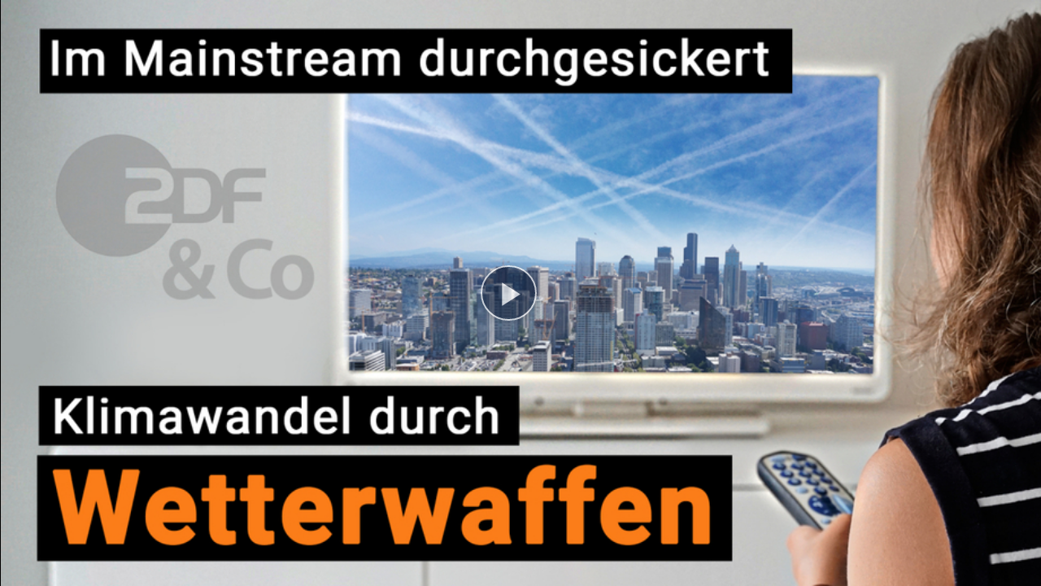

--- FILE ---
content_type: text/html; charset=utf-8
request_url: https://www.kla.tv/index.php?a=showembed&vidid=28524&lang=de
body_size: 11199
content:
<!DOCTYPE html>
<html data-app-mode='PRODUCTION'>
    <head>
        <title>KlaTV einbinden</title>
        <meta charset="utf-8">
        <base href="https://www.kla.tv/">
        
        <link href="/css/redesign_2018_tobi.css?v=20220715" rel="stylesheet" type="text/css" />
        <link href="/css/redesign_2018_desi.css?v=25090501" rel="stylesheet" type="text/css" />
        <link href="/css/redesign_2018_kaleb.css?v=25090501" rel="stylesheet" type="text/css" />
        <link href="/css/redesign_2018_benny.css?v=25090501" rel="stylesheet" type="text/css" />
        <link rel="stylesheet" href="/frameworks/bootstrap-4.1.3-dist/css/bootstrap.min.css?v=20180919b">
        <link href="style.css?v=25090501" rel="stylesheet">
    </head>
    <body style="min-width: initial;" class="controller-showembed" data-lang="de">

        
        <script type="text/javascript" src="/js/jquery-1.9.1.min.js?v=25090501"></script>
        <script type="text/javascript" src="/js/jquery-migrate-1.1.0.min.js?v=25090501"></script>
        <script type="text/javascript" src="/frameworks/bootstrap-4.1.3-dist/js/bootstrap.min.js?v=25090501"></script>


       <script type="text/javascript" src="/frameworks/tooltipster-master/js/jquery.tooltipster.min.js"></script>
       <script type="text/javascript" src="/js/vue-js/axios.min.js"></script>
       <script type="text/javascript" src="/js/vue-js/CollectingRequestCache.js"></script>

       <script type="text/javascript" src="/frameworks/slick/slick.min.js"></script>


        <!-- START {jQuery.Cookie} -->
        <script type="text/javascript" src="/js/jquery.cookie.js?v=20180919b"></script>
        <!-- END {jQuery.Cookie} -->

        <script type="text/javascript" src="/js/vue-js/vue.min.js?v=20200318"></script>
        <script type="text/javascript" src="/js/vue-js/axios.min.js"></script>
        <script type="text/javascript" src="/js/vue-js/constants.js?v=25090501"></script>
        <script type="text/javascript" src="/js/vue-js/CollectingRequestCache.js?v=25090501"></script>
        <script src="/js/vue-js/vue.custom.lib.js?v=25090501" type="text/javascript"></script>
        <script src="/frameworks/infinite-scroll/vue-infinite-loading.js?v=25090501" type="text/javascript"></script>
        <!-- START bootstrap-vue -->
        <link type="text/css" rel="stylesheet" href="/frameworks/bootstrap-vue/bootstrap-vue.min.css" />
        <!-- Load polyfills to support older browsers -->
        <script src="/frameworks/bootstrap-vue/polyfill.js" crossorigin="anonymous"></script>
        <!-- Load Vue followed by BootstrapVue -->
        <script src="/frameworks/bootstrap-vue/bootstrap-vue.min.js?v=25090501"></script>
        <!-- Load the following for BootstrapVueIcons support -->
        <script src="/frameworks/bootstrap-vue/bootstrap-vue-icons.min.js?v=25090501"></script>
        <!-- END bootstrap-vue -->
        <script type="text/javascript" src="/frameworks/moment-js/moment.min.js?v=25090501"></script>


        <link rel="stylesheet" type="text/css" href="/frameworks/tooltipster-master/css/tooltipster.css" />
        <script type="text/javascript" src="/js/View/global.js?v=25090501"></script>

        <script type="text/javascript" src="/js/karma.js?v=25090501"></script>
        <script type="text/javascript" src="/js/iframe-resizer/js/iframeResizer.contentWindow.min.js"></script>
        <link rel="stylesheet" type="text/css" href="/frameworks/slick/slick.css"/>
        <script type="text/javascript" src="/js/jquery.marquee.min.js?v=20190207"></script>

        <!-- Fontawesome -->
	<link rel="stylesheet" type="text/css"
    href="/bower_components/components-font-awesome/css/font-awesome.min.css?v=20180919b"
    media="screen" />



       
         <script>
         $(document).ready(
             function(){
                 var embed_download_box_handler = function(){
                     $("[id^=tab-2-]").css("height","430px");
                 };
                 $(".dd-container").click(embed_download_box_handler );

                 $(".tab").each(function(){
                     $(this).removeClass("active");
                 })
                
                 $(".tab").click(function(){
                    $("body").trigger('click'); // trigger for showaboutus View
                 })
             });
         </script>
        <style>
            *{
                padding: 0;
                margin: 0;

            }
            
            html, body {
                width: 100%;
            }

             div.vjs-default-skin {
                width: 100%;
                height: 100%;
            }
            /* remove border above related languages */
            .related-languages-container{
                margin-top: 0px !important;
            }

        </style>

        <!--{$begin normalEmbed}-->
        <style>
            body {
               overflow: hidden;
            }
            .main_klaTVPlayer{
                height: 100%;
                width: 100%;
            }
            .klatv-player-wrapper{
                height: 100%
            }
        </style>
        <!--{$end normalEmbed}-->

        
        

        <div class="main_klaTVPlayer">
            <!--Render Player here-->
                <!--{$begin klaTVPlayerJs}-->
<link href="/_files/system.klagemauer.tv/skyClick/dist/skyclick.css?v=1.0.1" rel="stylesheet">
<link href="/_files/system.klagemauer.tv/skyClick/skin/klatv/dist/skin.css?v=1.0.1" rel="stylesheet">
<script type="text/javascript" src="/_files/system.klagemauer.tv/skyClick/dist/skyclick.js?v=1.0.1"></script>
<!--{$begin klaTVPlayerTranslationFile}-->
<script type="text/javascript" src="/_files/system.klagemauer.tv/skyClick/dist/lang/de.js"></script>
<!--{$end klaTVPlayerTranslationFile}-->
<script type="text/javascript" src="/js/skyclick.ktv.plugins.js?v=25090501"></script>
<link href="/style_relatedvideo.css?v=25090501" rel="stylesheet" type="text/css" />
<!--{$end klaTVPlayerJs}-->

<!-- This two div elements (klatv-player-wrapper + klatv-player-wrapper-size-helper) is needed to
prevent height jumping, when player will be loaded & the player has the full width and height that is availabe.
The inner div (klatv-player-wrapper-size-helper) is needed, that not not position of player itself must changed to "absolute",
because player element can depend on position:relative of player itself.-->
<div class="klatv-player-wrapper">
    <div class="klatv-player-wrapper-size-helper">
        <div class="d-none" id="subtitle_manual_created"><span class="multi-language-translation-af">Subtitle "Afrikaans" was produced by machine.</span><span class="multi-language-translation-am">Subtitle "አማርኛ" was produced by machine.</span><span class="multi-language-translation-ar">Subtitle "العربية " was produced by machine.</span><span class="multi-language-translation-arc">Subtitle "Ārāmāyâ" was produced by machine.</span><span class="multi-language-translation-az">Subtitle "azərbaycan dili	" was produced by machine.</span><span class="multi-language-translation-be">Subtitle "беларуская мова	" was produced by machine.</span><span class="multi-language-translation-bg">Подзаглавието "България" е създадено от машина.</span><span class="multi-language-translation-bn">সাবটাইটেল "বাংলা	" মেশিন দ্বারা তৈরি করা হয়েছিল।</span><span class="multi-language-translation-bo">Subtitle "བོད་ཡིག" was produced by machine.</span><span class="multi-language-translation-bs">Subtitle "босански" was produced by machine.</span><span class="multi-language-translation-ca">Subtitle "català" was produced by machine.</span><span class="multi-language-translation-ceb">Subtitle "Cebuano" was produced by machine.</span><span class="multi-language-translation-ch">Subtitle "ગુજરાતી" was produced by machine.</span><span class="multi-language-translation-co">Subtitle "corsu" was produced by machine.</span><span class="multi-language-translation-cs">Podtitul "Čeština" byl vytvořen automaticky.</span><span class="multi-language-translation-cy">Subtitle "Cymraeg" was produced by machine.</span><span class="multi-language-translation-da">Subtitle "Dansk" was produced by machine.</span><span class="multi-language-translation-de">Untertitel "Deutsch" wurde maschinell erzeugt.</span><span class="multi-language-translation-dgs">Subtitle "Untertitel" was produced by machine.</span><span class="multi-language-translation-el">Ο υπότιτλος "Ελληνικά" δημιουργήθηκε αυτόματα.</span><span class="multi-language-translation-en">Subtitle "English" was produced by machine.</span><span class="multi-language-translation-eo">Subtitle "Esperanto" was produced by machine.</span><span class="multi-language-translation-es">El subtítulo "Español" se generó automáticamente.</span><span class="multi-language-translation-et">Subtitle "Eesti" was produced by machine.</span><span class="multi-language-translation-eu">Subtitle "euskara" was produced by machine.</span><span class="multi-language-translation-fa">Subtitle "فارسی" was produced by machine.</span><span class="multi-language-translation-fi">Subtitle "Suomi" was produced by machine.</span><span class="multi-language-translation-fr">Le sous-titrage "Français" a été généré automatiquement.</span><span class="multi-language-translation-fy">Subtitle "Frysk" was produced by machine.</span><span class="multi-language-translation-ga">Subtitle "Gaeilge" was produced by machine.</span><span class="multi-language-translation-gd">Subtitle "Gàidhlig" was produced by machine.</span><span class="multi-language-translation-gl">Subtitle "Galego" was produced by machine.</span><span class="multi-language-translation-gsw">Subtitle "Schwizerdütsch" was produced by machine.</span><span class="multi-language-translation-ha">Subtitle "هَوُسَ" was produced by machine.</span><span class="multi-language-translation-haw">Subtitle "Ōlelo Hawaiʻi" was produced by machine.</span><span class="multi-language-translation-he">Subtitle "עברית" was produced by machine.</span><span class="multi-language-translation-hi">Subtitle "हिन्दी" was produced by machine.</span><span class="multi-language-translation-hmn">Subtitle "Mẹo" was produced by machine.</span><span class="multi-language-translation-hr">Podnaslov "Hrvatski" generiran je automatski.</span><span class="multi-language-translation-ht">Subtitle "Kreyòl ayisyen	" was produced by machine.</span><span class="multi-language-translation-hu">Subtitle "Magyar" was produced by machine.</span><span class="multi-language-translation-hy">Subtitle "Հայերեն" was produced by machine.</span><span class="multi-language-translation-id">Subtitle "Bahasa Indonesia	" was produced by machine.</span><span class="multi-language-translation-ig">Subtitle "Asụsụ Igbo	" was produced by machine.</span><span class="multi-language-translation-is">Textun"Íslenska" var framkvæmt vélrænt.</span><span class="multi-language-translation-it">Sottotitoli "Italiano" sono stati generati con l'intelligenza artificiale.</span><span class="multi-language-translation-ja">字幕は"日本語" 自動的に生成されました。</span><span class="multi-language-translation-jv">Subtitle "Basa Jawa" was produced by machine.</span><span class="multi-language-translation-ka">Subtitle "ქართული" was produced by machine.</span><span class="multi-language-translation-kk">Subtitle "қазақ тілі	" was produced by machine.</span><span class="multi-language-translation-km">Subtitle "ភាសាខ្មែរ" was produced by machine.</span><span class="multi-language-translation-kn">Subtitle "ಕನ್ನಡ" was produced by machine.</span><span class="multi-language-translation-ko">Subtitle "한국어" was produced by machine.</span><span class="multi-language-translation-kok">Subtitle "कोंकणी語" was produced by machine.</span><span class="multi-language-translation-ku">Subtitle "کوردی" was produced by machine.</span><span class="multi-language-translation-ky">Subtitle "Кыргызча" was produced by machine.</span><span class="multi-language-translation-la">Subtitle " lingua latina" was produced by machine.</span><span class="multi-language-translation-lb">Subtitle "Lëtzebuergesch" was produced by machine.</span><span class="multi-language-translation-ln">Subtitle "Lingala" was produced by machine.</span><span class="multi-language-translation-lo">Subtitle "ພາສາ" was produced by machine.</span><span class="multi-language-translation-lt">Antraštė "Lietuvių" buvo sukurta mašina.</span><span class="multi-language-translation-lv">Subtitle "Latviešu" was produced by machine.</span><span class="multi-language-translation-mg">Subtitle "fiteny malagasy" was produced by machine.</span><span class="multi-language-translation-mi">Subtitle "te reo Māori" was produced by machine.</span><span class="multi-language-translation-mk">Subtitle "македонски јазик" was produced by machine.</span><span class="multi-language-translation-ml">Subtitle "malayāḷaṁ" was produced by machine.</span><span class="multi-language-translation-mn">Subtitle "Монгол хэл" was produced by machine.</span><span class="multi-language-translation-mr">Subtitle "मराठी" was produced by machine.</span><span class="multi-language-translation-ms">Subtitle "Bahasa Malaysia" was produced by machine.</span><span class="multi-language-translation-mt">Subtitle "Malti" was produced by machine.</span><span class="multi-language-translation-my">Subtitle "မြန်မာစာ " was produced by machine.</span><span class="multi-language-translation-ne">Subtitle "नेपाली" was produced by machine.</span><span class="multi-language-translation-nl">Ondertitels "Nederlands" machinaal geproduceerd.</span><span class="multi-language-translation-no">Subtitle "Norsk" was produced by machine.</span><span class="multi-language-translation-ny">Subtitle "chiCheŵa" was produced by machine.</span><span class="multi-language-translation-pa">Subtitle "ਪੰਜਾਬੀ" was produced by machine.</span><span class="multi-language-translation-pl">Podtytuł "Polska" został utworzony przez maszynę.</span><span class="multi-language-translation-ps">Subtitle "پښتو" was produced by machine.</span><span class="multi-language-translation-pt">Legenda "Português" foi gerada automaticamente.</span><span class="multi-language-translation-ro">Subtitle "Română" was produced by machine.</span><span class="multi-language-translation-rsl">Subtitle "Язык жестов (Русский)" was produced by machine.</span><span class="multi-language-translation-ru">Субтитры "Pусский" были созданы машиной.</span><span class="multi-language-translation-rw">Subtitle "Kinyarwanda" was produced by machine.</span><span class="multi-language-translation-sd">Subtitle "सिन्धी" was produced by machine.</span><span class="multi-language-translation-sgg">Subtitle "Deutschschweizer Gebärdensprache" was produced by machine.</span><span class="multi-language-translation-si">Subtitle "සිංහල" was produced by machine.</span><span class="multi-language-translation-sk">Subtitle "Slovensky" was produced by machine.</span><span class="multi-language-translation-sl">Subtitle "Slovenski" was produced by machine.</span><span class="multi-language-translation-sm">Subtitle "gagana fa'a Samoa" was produced by machine.</span><span class="multi-language-translation-sn">Subtitle "chiShona" was produced by machine.</span><span class="multi-language-translation-so">Subtitle "Soomaaliga" was produced by machine.</span><span class="multi-language-translation-sq">Titra "Shqip" u krijua automatikisht.</span><span class="multi-language-translation-sr">Превод "србски" је урађен машински.</span><span class="multi-language-translation-st">Subtitle "Sesotho" was produced by machine.</span><span class="multi-language-translation-su">Subtitle "Basa Sunda" was produced by machine.</span><span class="multi-language-translation-sv">Undertext "Svenska" är maskinell skapad.</span><span class="multi-language-translation-sw">Subtitle "Kiswahili" was produced by machine.</span><span class="multi-language-translation-ta">Subtitle "தமிழ்" was produced by machine.</span><span class="multi-language-translation-te">Subtitle "తెలుగు" was produced by machine.</span><span class="multi-language-translation-tg">Subtitle "Тоҷикй" was produced by machine.</span><span class="multi-language-translation-th">Subtitle "ภาษาไทย" was produced by machine.</span><span class="multi-language-translation-ti">ንኡስ ኣርእስቲ "ትግርኛ" ብማሽን እዩ ተፈሪዩ።</span><span class="multi-language-translation-tk">Subtitle "Türkmençe" was produced by machine.</span><span class="multi-language-translation-tl">Subtitle "Tagalog" ay nabuo sa pamamagitan ng makina.</span><span class="multi-language-translation-tr">Altyazı "Türkçe" otomatik olarak oluşturuldu.</span><span class="multi-language-translation-tt">Subtitle "татар теле" was produced by machine.</span><span class="multi-language-translation-uk">Subtitle "Українська " was produced by machine.</span><span class="multi-language-translation-ur">ذیلی عنوان "اردو" مشین کے ذریعہ تیار کیا گیا تھا۔</span><span class="multi-language-translation-uz">Subtitle "Oʻzbek" was produced by machine.</span><span class="multi-language-translation-vi">Phụ đề  được tạo bởi máy.</span><span class="multi-language-translation-wen">Subtitle "Serbšćina" was produced by machine.</span><span class="multi-language-translation-xh">Subtitle "isiXhosa" was produced by machine.</span><span class="multi-language-translation-yi">Subtitle "ייִדיש" was produced by machine.</span><span class="multi-language-translation-yo">Subtitle "Yorùbá" was produced by machine.</span><span class="multi-language-translation-zh">Subtitle "中文" was produced by machine.</span><span class="multi-language-translation-zu">Subtitle "isiZulu" was produced by machine.</span></div>
        <div class="d-none" id="no_liability_wrong_translation"><span class="multi-language-translation-af">kla.TV accepts no liability for defective translation.</span><span class="multi-language-translation-am">kla.TV accepts no liability for defective translation.</span><span class="multi-language-translation-ar">kla.TV accepts no liability for defective translation.</span><span class="multi-language-translation-arc">kla.TV accepts no liability for defective translation.</span><span class="multi-language-translation-az">kla.TV accepts no liability for defective translation.</span><span class="multi-language-translation-be">kla.TV accepts no liability for defective translation.</span><span class="multi-language-translation-bg">kla.TV не носи отговорност за некачествен превод.</span><span class="multi-language-translation-bn">অপর্যাপ্ত অনুবাদের জন্য kla.TV কোন দায় বহন করে না।</span><span class="multi-language-translation-bo">kla.TV accepts no liability for defective translation.</span><span class="multi-language-translation-bs">kla.TV accepts no liability for defective translation.</span><span class="multi-language-translation-ca">kla.TV accepts no liability for defective translation.</span><span class="multi-language-translation-ceb">kla.TV accepts no liability for defective translation.</span><span class="multi-language-translation-ch">kla.TV accepts no liability for defective translation.</span><span class="multi-language-translation-co">kla.TV accepts no liability for defective translation.</span><span class="multi-language-translation-cs">kla.TV nenese žádnou odpovědnost za chybné překlady.</span><span class="multi-language-translation-cy">kla.TV accepts no liability for defective translation.</span><span class="multi-language-translation-da">kla.TV accepts no liability for defective translation.</span><span class="multi-language-translation-de">kla.TV übernimmt keine Haftung für mangelhafte Übersetzung.</span><span class="multi-language-translation-dgs">kla.TV accepts no liability for inadequate translation</span><span class="multi-language-translation-el">Η kla.TV δεν φέρει καμία ευθύνη για ανεπαρκή μετάφραση.</span><span class="multi-language-translation-en">kla.TV accepts no liability for defective translation.</span><span class="multi-language-translation-eo">kla.TV accepts no liability for defective translation.</span><span class="multi-language-translation-es">kla.TV no se hace responsable de traducciones incorrectas.</span><span class="multi-language-translation-et">kla.TV accepts no liability for defective translation.</span><span class="multi-language-translation-eu">kla.TV accepts no liability for defective translation.</span><span class="multi-language-translation-fa">kla.TV accepts no liability for defective translation.</span><span class="multi-language-translation-fi">kla.TV accepts no liability for defective translation.</span><span class="multi-language-translation-fr">kla.TV n'assume aucune responsabilité en cas de mauvaise traduction.</span><span class="multi-language-translation-fy">kla.TV accepts no liability for defective translation.</span><span class="multi-language-translation-ga">kla.TV accepts no liability for defective translation.</span><span class="multi-language-translation-gd">kla.TV accepts no liability for defective translation.</span><span class="multi-language-translation-gl">kla.TV accepts no liability for defective translation.</span><span class="multi-language-translation-gsw">kla.TV accepts no liability for defective translation.</span><span class="multi-language-translation-ha">kla.TV accepts no liability for defective translation.</span><span class="multi-language-translation-haw">kla.TV accepts no liability for defective translation.</span><span class="multi-language-translation-he">kla.TV accepts no liability for defective translation.</span><span class="multi-language-translation-hi">kla.TV accepts no liability for defective translation.</span><span class="multi-language-translation-hmn">kla.TV accepts no liability for defective translation.</span><span class="multi-language-translation-hr">kla.TV ne preuzima nikakvu odgovornost za neadekvatne prijevode.</span><span class="multi-language-translation-ht">kla.TV accepts no liability for defective translation.</span><span class="multi-language-translation-hu">kla.TV nem vállal felelősséget a hibás fordításért</span><span class="multi-language-translation-hy">kla.TV accepts no liability for defective translation.</span><span class="multi-language-translation-id">kla.TV accepts no liability for defective translation.</span><span class="multi-language-translation-ig">kla.TV accepts no liability for defective translation.</span><span class="multi-language-translation-is">kla.TV tekur enga ábyrgð á áræðanleika þýðingarinnar</span><span class="multi-language-translation-it">Kla.TV non si assume alcuna responsabilità per traduzioni lacunose e/o errate.</span><span class="multi-language-translation-ja">Kla.TV は、不適切な翻訳に対して一切の責任を負いません。</span><span class="multi-language-translation-jv">kla.TV accepts no liability for defective translation.</span><span class="multi-language-translation-ka">kla.TV accepts no liability for defective translation.</span><span class="multi-language-translation-kk">kla.TV accepts no liability for defective translation.</span><span class="multi-language-translation-km">kla.TV accepts no liability for defective translation.</span><span class="multi-language-translation-kn">kla.TV accepts no liability for defective translation.</span><span class="multi-language-translation-ko">kla.TV accepts no liability for defective translation.</span><span class="multi-language-translation-kok">kla.TV accepts no liability for defective translation.</span><span class="multi-language-translation-ku">kla.TV accepts no liability for defective translation.</span><span class="multi-language-translation-ky">kla.TV accepts no liability for defective translation.</span><span class="multi-language-translation-la">kla.TV accepts no liability for defective translation.</span><span class="multi-language-translation-lb">kla.TV accepts no liability for defective translation.</span><span class="multi-language-translation-ln">kla.TV accepts no liability for defective translation.</span><span class="multi-language-translation-lo">kla.TV accepts no liability for defective translation.</span><span class="multi-language-translation-lt">kla.TV neprisiima jokios atsakomybės už netinkamą vertimą.</span><span class="multi-language-translation-lv">kla.TV accepts no liability for defective translation.</span><span class="multi-language-translation-mg">kla.TV accepts no liability for defective translation.</span><span class="multi-language-translation-mi">kla.TV accepts no liability for defective translation.</span><span class="multi-language-translation-mk">kla.TV accepts no liability for defective translation.</span><span class="multi-language-translation-ml">kla.TV accepts no liability for defective translation.</span><span class="multi-language-translation-mn">kla.TV accepts no liability for defective translation.</span><span class="multi-language-translation-mr">kla.TV accepts no liability for defective translation.</span><span class="multi-language-translation-ms">kla.TV accepts no liability for defective translation.</span><span class="multi-language-translation-mt">kla.TV accepts no liability for defective translation.</span><span class="multi-language-translation-my">kla.TV accepts no liability for defective translation.</span><span class="multi-language-translation-ne">kla.TV accepts no liability for defective translation.</span><span class="multi-language-translation-nl">kla.TV aanvaardt geen aansprakelijkheid voor foutieve vertalingen.</span><span class="multi-language-translation-no">kla.TV accepts no liability for defective translation.</span><span class="multi-language-translation-ny">kla.TV accepts no liability for defective translation.</span><span class="multi-language-translation-pa">kla.TV accepts no liability for defective translation.</span><span class="multi-language-translation-pl">kla.TV nie ponosi odpowiedzialności za wadliwe tłumaczenie.</span><span class="multi-language-translation-ps">kla.TV accepts no liability for defective translation.</span><span class="multi-language-translation-pt">kla.TV não se responsabiliza por traduções defeituosas.</span><span class="multi-language-translation-ro">kla.TV accepts no liability for defective translation.</span><span class="multi-language-translation-rsl">kla.TV accepts no liability for defective translation.</span><span class="multi-language-translation-ru">kla.TV не несет ответственности за некачественный перевод.</span><span class="multi-language-translation-rw">kla.TV accepts no liability for defective translation.</span><span class="multi-language-translation-sd">kla.TV accepts no liability for defective translation.</span><span class="multi-language-translation-sgg">kla.TV accepts no liability for defective translation.</span><span class="multi-language-translation-si">kla.TV accepts no liability for defective translation.</span><span class="multi-language-translation-sk">kla.TV accepts no liability for defective translation.</span><span class="multi-language-translation-sl">kla.TV accepts no liability for defective translation.</span><span class="multi-language-translation-sm">kla.TV accepts no liability for defective translation.</span><span class="multi-language-translation-sn">kla.TV accepts no liability for defective translation.</span><span class="multi-language-translation-so">kla.TV accepts no liability for defective translation.</span><span class="multi-language-translation-sq">kla.TV nuk mban asnjë përgjegjësi për përkthime joadekuate.</span><span class="multi-language-translation-sr">kla.TV не преузима никакву одговорност за неадекватне преводе..</span><span class="multi-language-translation-st">kla.TV accepts no liability for defective translation.</span><span class="multi-language-translation-su">kla.TV accepts no liability for defective translation.</span><span class="multi-language-translation-sv">Kla.TV tar inget ansvar för felaktiga översättningar.</span><span class="multi-language-translation-sw">kla.TV accepts no liability for defective translation.</span><span class="multi-language-translation-ta">kla.TV accepts no liability for defective translation.</span><span class="multi-language-translation-te">kla.TV accepts no liability for defective translation.</span><span class="multi-language-translation-tg">kla.TV accepts no liability for defective translation.</span><span class="multi-language-translation-th">kla.TV accepts no liability for defective translation.</span><span class="multi-language-translation-ti">kla.TV ንዝኾነ ጉድለት ትርጉም ዝኾነ ይኹን ሓላፍነት ኣይቅበልን እዩ።</span><span class="multi-language-translation-tk">kla.TV accepts no liability for defective translation.</span><span class="multi-language-translation-tl">kla. Walang pananagutan ang TV sa mga depektibong pagsasalin.</span><span class="multi-language-translation-tr">kla.TV hatalı çeviriler için hiçbir sorumluluk kabul etmez.</span><span class="multi-language-translation-tt">kla.TV accepts no liability for defective translation.</span><span class="multi-language-translation-uk">kla.TV accepts no liability for defective translation.</span><span class="multi-language-translation-ur">kla.TV عیب دار ترجمہ کے لیے کوئی ذمہ داری قبول نہیں کرتا ہے۔</span><span class="multi-language-translation-uz">kla.TV accepts no liability for defective translation.</span><span class="multi-language-translation-vi">Kla. TV không chịu trách nhiệm về bản dịch không đầy đủ.</span><span class="multi-language-translation-wen">kla.TV accepts no liability for defective translation.</span><span class="multi-language-translation-xh">kla.TV accepts no liability for defective translation.</span><span class="multi-language-translation-yi">kla.TV accepts no liability for defective translation.</span><span class="multi-language-translation-yo">kla.TV accepts no liability for defective translation.</span><span class="multi-language-translation-zh">kla.TV accepts no liability for defective translation.</span><span class="multi-language-translation-zu">kla.TV accepts no liability for defective translation.</span></div>
        <video id="klaTVPlayer1" class="klaTVPlayer" preload="none"></video>
    </div>
</div>
<script>
    var initialPlay = true;
    $(document).ready(function() {
        var skyClickPlayerJson = {
    "poster": "\/images\/black.jpg",
    "language": "de",
    "playlist": [
        {
            "poster": "\/_files\/image.kla.tv\/2024\/03\/28524\/ImMainstreamDurchgesickertKlim_start_920x518.jpg",
            "qualities": [
                {
                    "src": "\/_files\/video.kla.tv\/2024\/03\/28524\/ImMainstreamDurchgesickertKlim_1080p.webm",
                    "label": "1080p HD",
                    "default": false,
                    "ad": false
                },
                {
                    "src": "\/_files\/video.kla.tv\/2024\/03\/28524\/ImMainstreamDurchgesickertKlim_720p.webm",
                    "label": "720p HD",
                    "default": false,
                    "ad": false
                },
                {
                    "src": "\/_files\/video.kla.tv\/2024\/03\/28524\/ImMainstreamDurchgesickertKlim_480p.webm",
                    "label": "480p SD",
                    "default": true,
                    "ad": false
                },
                {
                    "src": "\/_files\/video.kla.tv\/2024\/03\/28524\/ImMainstreamDurchgesickertKlim_360p.webm",
                    "label": "360p MQ",
                    "default": false,
                    "ad": false
                },
                {
                    "src": "\/_files\/video.kla.tv\/2024\/03\/28524\/ImMainstreamDurchgesickertKlim_180p.webm",
                    "label": "180p NQ",
                    "default": false,
                    "ad": false
                }
            ],
            "overlays": [
                {
                    "content": "Updates f\u00fcr Greta! \u2013 Die wahren Klimakiller (von Ivo Sasek)",
                    "class": "full-width",
                    "style": "background:#606060; font-size:18px;",
                    "link": "https:\/\/www.kla.tv\/28095",
                    "linkTarget": "_blank",
                    "start": 537,
                    "end": 543
                }
            ],
            "textTracks": [
                {
                    "src": "\/_files\/video.kla.tv\/2024\/03\/28524\/ImMainstreamDurchgesickertKlim_preview.vtt",
                    "kind": "thumbnails"
                },
                {
                    "src": "\/_files\/video.kla.tv\/2024\/03\/28524\/subtitle\/ImMainstreamDurchgesickertKlim_af_auto.vtt?1764411190",
                    "kind": "subtitles",
                    "label": "Afrikaans<span data-filemode=\"AUTO\" data-lang=\"af\" class=\"d-none\"><\/span> <small>(automatic)<\/small",
                    "srclang": "af",
                    "addLabel": "Afrikaans",
                    "addLabelOriginal": "Afrikaans",
                    "fileMode": "AUTO"
                },
                {
                    "src": "\/_files\/video.kla.tv\/2024\/03\/28524\/subtitle\/ImMainstreamDurchgesickertKlim_sq.vtt?1714058410",
                    "kind": "subtitles",
                    "label": "Albanisch<span data-filemode=\"MAN\" data-lang=\"sq\" class=\"d-none\"><\/span>",
                    "srclang": "sq",
                    "addLabel": "Albanisch",
                    "addLabelOriginal": "Shqip",
                    "fileMode": "MAN"
                },
                {
                    "src": "\/_files\/video.kla.tv\/2024\/03\/28524\/subtitle\/ImMainstreamDurchgesickertKlim_hy_auto.vtt?1764411165",
                    "kind": "subtitles",
                    "label": "Armenisch<span data-filemode=\"AUTO\" data-lang=\"hy\" class=\"d-none\"><\/span> <small>(automatic)<\/small",
                    "srclang": "hy",
                    "addLabel": "Armenisch",
                    "addLabelOriginal": "\u0540\u0561\u0575\u0565\u0580\u0565\u0576",
                    "fileMode": "AUTO"
                },
                {
                    "src": "\/_files\/video.kla.tv\/2024\/03\/28524\/subtitle\/ImMainstreamDurchgesickertKlim_az_auto.vtt?1764411192",
                    "kind": "subtitles",
                    "label": "Aserbaidschanisch<span data-filemode=\"AUTO\" data-lang=\"az\" class=\"d-none\"><\/span> <small>(automatic)<\/small",
                    "srclang": "az",
                    "addLabel": "Aserbaidschanisch",
                    "addLabelOriginal": "az\u0259rbaycan dili\t",
                    "fileMode": "AUTO"
                },
                {
                    "src": "\/_files\/video.kla.tv\/2024\/03\/28524\/subtitle\/ImMainstreamDurchgesickertKlim_eu_auto.vtt?1764411193",
                    "kind": "subtitles",
                    "label": "Baskisch<span data-filemode=\"AUTO\" data-lang=\"eu\" class=\"d-none\"><\/span> <small>(automatic)<\/small",
                    "srclang": "eu",
                    "addLabel": "Baskisch",
                    "addLabelOriginal": "euskara",
                    "fileMode": "AUTO"
                },
                {
                    "src": "\/_files\/video.kla.tv\/2024\/03\/28524\/subtitle\/ImMainstreamDurchgesickertKlim_bn_auto.vtt?1764411171",
                    "kind": "subtitles",
                    "label": "Bengalisch<span data-filemode=\"AUTO\" data-lang=\"bn\" class=\"d-none\"><\/span> <small>(automatic)<\/small",
                    "srclang": "bn",
                    "addLabel": "Bengali",
                    "addLabelOriginal": "\u09ac\u09be\u0982\u09b2\u09be\t",
                    "fileMode": "AUTO"
                },
                {
                    "src": "\/_files\/video.kla.tv\/2024\/03\/28524\/subtitle\/ImMainstreamDurchgesickertKlim_my_auto.vtt?1764411235",
                    "kind": "subtitles",
                    "label": "Birmanisch<span data-filemode=\"AUTO\" data-lang=\"my\" class=\"d-none\"><\/span> <small>(automatic)<\/small",
                    "srclang": "my",
                    "addLabel": "Birmanisch",
                    "addLabelOriginal": "\u1019\u103c\u1014\u103a\u1019\u102c\u1005\u102c ",
                    "fileMode": "AUTO"
                },
                {
                    "src": "\/_files\/video.kla.tv\/2024\/03\/28524\/subtitle\/ImMainstreamDurchgesickertKlim_ceb_auto.vtt?1764411195",
                    "kind": "subtitles",
                    "label": "Cebuano<span data-filemode=\"AUTO\" data-lang=\"ceb\" class=\"d-none\"><\/span> <small>(automatic)<\/small",
                    "srclang": "ceb",
                    "addLabel": "Bisaya",
                    "addLabelOriginal": "Cebuano",
                    "fileMode": "AUTO"
                },
                {
                    "src": "\/_files\/video.kla.tv\/2024\/03\/28524\/subtitle\/ImMainstreamDurchgesickertKlim_bs_auto.vtt?1764411172",
                    "kind": "subtitles",
                    "label": "Bosnisch<span data-filemode=\"AUTO\" data-lang=\"bs\" class=\"d-none\"><\/span> <small>(automatic)<\/small",
                    "srclang": "bs",
                    "addLabel": "Bosnisch",
                    "addLabelOriginal": "\u0431\u043e\u0441\u0430\u043d\u0441\u043a\u0438",
                    "fileMode": "AUTO"
                },
                {
                    "src": "\/_files\/video.kla.tv\/2024\/03\/28524\/subtitle\/ImMainstreamDurchgesickertKlim_bg_auto.vtt?1711035771",
                    "kind": "subtitles",
                    "label": "Bulgarisch<span data-filemode=\"AUTO\" data-lang=\"bg\" class=\"d-none\"><\/span> <small>(automatic)<\/small",
                    "srclang": "bg",
                    "addLabel": "Bulgarisch",
                    "addLabelOriginal": "\u0411\u044a\u043b\u0433\u0430\u0440\u0438\u044f",
                    "fileMode": "AUTO"
                },
                {
                    "src": "\/_files\/video.kla.tv\/2024\/03\/28524\/subtitle\/ImMainstreamDurchgesickertKlim_zh_auto.vtt?1711035841",
                    "kind": "subtitles",
                    "label": "Chinesisch<span data-filemode=\"AUTO\" data-lang=\"zh\" class=\"d-none\"><\/span> <small>(automatic)<\/small",
                    "srclang": "zh",
                    "addLabel": "Chinesisch",
                    "addLabelOriginal": "\u4e2d\u6587",
                    "fileMode": "AUTO"
                },
                {
                    "src": "\/_files\/video.kla.tv\/2024\/03\/28524\/subtitle\/ImMainstreamDurchgesickertKlim_de.vtt?1711038961",
                    "kind": "subtitles",
                    "label": "Deutsch<span data-filemode=\"MAN\" data-lang=\"de\" class=\"d-none\"><\/span>",
                    "srclang": "de",
                    "addLabel": "Deutsch",
                    "addLabelOriginal": "Deutsch",
                    "fileMode": "MAN"
                },
                {
                    "src": "\/_files\/video.kla.tv\/2024\/03\/28524\/subtitle\/ImMainstreamDurchgesickertKlim_da.vtt?1716308939",
                    "kind": "subtitles",
                    "label": "D\u00e4nisch<span data-filemode=\"MAN\" data-lang=\"da\" class=\"d-none\"><\/span>",
                    "srclang": "da",
                    "addLabel": "D\u00e4nisch",
                    "addLabelOriginal": "Dansk",
                    "fileMode": "MAN"
                },
                {
                    "src": "\/_files\/video.kla.tv\/2024\/03\/28524\/subtitle\/ImMainstreamDurchgesickertKlim_en_auto.vtt?1711035509",
                    "kind": "subtitles",
                    "label": "Englisch<span data-filemode=\"AUTO\" data-lang=\"en\" class=\"d-none\"><\/span> <small>(automatic)<\/small",
                    "srclang": "en",
                    "addLabel": "Englisch",
                    "addLabelOriginal": "English",
                    "fileMode": "AUTO"
                },
                {
                    "src": "\/_files\/video.kla.tv\/2024\/03\/28524\/subtitle\/ImMainstreamDurchgesickertKlim_eo_auto.vtt?1764411168",
                    "kind": "subtitles",
                    "label": "Esperanto<span data-filemode=\"AUTO\" data-lang=\"eo\" class=\"d-none\"><\/span> <small>(automatic)<\/small",
                    "srclang": "eo",
                    "addLabel": "Esperanto",
                    "addLabelOriginal": "Esperanto",
                    "fileMode": "AUTO"
                },
                {
                    "src": "\/_files\/video.kla.tv\/2024\/03\/28524\/subtitle\/ImMainstreamDurchgesickertKlim_et_auto.vtt?1711036028",
                    "kind": "subtitles",
                    "label": "Estnisch<span data-filemode=\"AUTO\" data-lang=\"et\" class=\"d-none\"><\/span> <small>(automatic)<\/small",
                    "srclang": "et",
                    "addLabel": "Estnisch",
                    "addLabelOriginal": "Eesti",
                    "fileMode": "AUTO"
                },
                {
                    "src": "\/_files\/video.kla.tv\/2024\/03\/28524\/subtitle\/ImMainstreamDurchgesickertKlim_fi_auto.vtt?1711035957",
                    "kind": "subtitles",
                    "label": "Finnisch<span data-filemode=\"AUTO\" data-lang=\"fi\" class=\"d-none\"><\/span> <small>(automatic)<\/small",
                    "srclang": "fi",
                    "addLabel": "Finnisch",
                    "addLabelOriginal": "Suomi",
                    "fileMode": "AUTO"
                },
                {
                    "src": "\/_files\/video.kla.tv\/2024\/03\/28524\/subtitle\/ImMainstreamDurchgesickertKlim_fr_auto.vtt?1711035522",
                    "kind": "subtitles",
                    "label": "Franz\u00f6sisch<span data-filemode=\"AUTO\" data-lang=\"fr\" class=\"d-none\"><\/span> <small>(automatic)<\/small",
                    "srclang": "fr",
                    "addLabel": "Franz\u00f6sisch",
                    "addLabelOriginal": "Fran\u00e7ais",
                    "fileMode": "AUTO"
                },
                {
                    "src": "\/_files\/video.kla.tv\/2024\/03\/28524\/subtitle\/ImMainstreamDurchgesickertKlim_ka_auto.vtt?1764411174",
                    "kind": "subtitles",
                    "label": "Georgisch<span data-filemode=\"AUTO\" data-lang=\"ka\" class=\"d-none\"><\/span> <small>(automatic)<\/small",
                    "srclang": "ka",
                    "addLabel": "Georgisch",
                    "addLabelOriginal": "\u10e5\u10d0\u10e0\u10d7\u10e3\u10da\u10d8",
                    "fileMode": "AUTO"
                },
                {
                    "src": "\/_files\/video.kla.tv\/2024\/03\/28524\/subtitle\/ImMainstreamDurchgesickertKlim_el_auto.vtt?1711035819",
                    "kind": "subtitles",
                    "label": "Griechisch<span data-filemode=\"AUTO\" data-lang=\"el\" class=\"d-none\"><\/span> <small>(automatic)<\/small",
                    "srclang": "el",
                    "addLabel": "Griechisch",
                    "addLabelOriginal": "\u0395\u03bb\u03bb\u03b7\u03bd\u03b9\u03ba\u03ac",
                    "fileMode": "AUTO"
                },
                {
                    "src": "\/_files\/video.kla.tv\/2024\/03\/28524\/subtitle\/ImMainstreamDurchgesickertKlim_hi_auto.vtt?1764411175",
                    "kind": "subtitles",
                    "label": "Hindi<span data-filemode=\"AUTO\" data-lang=\"hi\" class=\"d-none\"><\/span> <small>(automatic)<\/small",
                    "srclang": "hi",
                    "addLabel": "Hindi",
                    "addLabelOriginal": "\u0939\u093f\u0928\u094d\u0926\u0940",
                    "fileMode": "AUTO"
                },
                {
                    "src": "\/_files\/video.kla.tv\/2024\/03\/28524\/subtitle\/ImMainstreamDurchgesickertKlim_id_auto.vtt?1711036072",
                    "kind": "subtitles",
                    "label": "Indonesisch<span data-filemode=\"AUTO\" data-lang=\"id\" class=\"d-none\"><\/span> <small>(automatic)<\/small",
                    "srclang": "id",
                    "addLabel": "Indonesisch",
                    "addLabelOriginal": "Bahasa Indonesia\t",
                    "fileMode": "AUTO"
                },
                {
                    "src": "\/_files\/video.kla.tv\/2024\/03\/28524\/subtitle\/ImMainstreamDurchgesickertKlim_is_auto.vtt?1764411158",
                    "kind": "subtitles",
                    "label": "Isl\u00e4ndisch<span data-filemode=\"AUTO\" data-lang=\"is\" class=\"d-none\"><\/span> <small>(automatic)<\/small",
                    "srclang": "is",
                    "addLabel": "Isl\u00e4ndisch",
                    "addLabelOriginal": "\u00cdslenska",
                    "fileMode": "AUTO"
                },
                {
                    "src": "\/_files\/video.kla.tv\/2024\/03\/28524\/subtitle\/ImMainstreamDurchgesickertKlim_it_auto.vtt?1711035566",
                    "kind": "subtitles",
                    "label": "Italienisch<span data-filemode=\"AUTO\" data-lang=\"it\" class=\"d-none\"><\/span> <small>(automatic)<\/small",
                    "srclang": "it",
                    "addLabel": "Italienisch",
                    "addLabelOriginal": "Italiano",
                    "fileMode": "AUTO"
                },
                {
                    "src": "\/_files\/video.kla.tv\/2024\/03\/28524\/subtitle\/ImMainstreamDurchgesickertKlim_ja_auto.vtt?1711036050",
                    "kind": "subtitles",
                    "label": "Japanisch<span data-filemode=\"AUTO\" data-lang=\"ja\" class=\"d-none\"><\/span> <small>(automatic)<\/small",
                    "srclang": "ja",
                    "addLabel": "Japanisch",
                    "addLabelOriginal": "\u65e5\u672c\u8a9e",
                    "fileMode": "AUTO"
                },
                {
                    "src": "\/_files\/video.kla.tv\/2024\/03\/28524\/subtitle\/ImMainstreamDurchgesickertKlim_jv_auto.vtt?1764411203",
                    "kind": "subtitles",
                    "label": "Javanisch<span data-filemode=\"AUTO\" data-lang=\"jv\" class=\"d-none\"><\/span> <small>(automatic)<\/small",
                    "srclang": "jv",
                    "addLabel": "Javanisch",
                    "addLabelOriginal": "Basa Jawa",
                    "fileMode": "AUTO"
                },
                {
                    "src": "\/_files\/video.kla.tv\/2024\/03\/28524\/subtitle\/ImMainstreamDurchgesickertKlim_yi_auto.vtt?1764411205",
                    "kind": "subtitles",
                    "label": "Jiddisch<span data-filemode=\"AUTO\" data-lang=\"yi\" class=\"d-none\"><\/span> <small>(automatic)<\/small",
                    "srclang": "yi",
                    "addLabel": "Jiddisch",
                    "addLabelOriginal": "\u05d9\u05d9\u05b4\u05d3\u05d9\u05e9",
                    "fileMode": "AUTO"
                },
                {
                    "src": "\/_files\/video.kla.tv\/2024\/03\/28524\/subtitle\/ImMainstreamDurchgesickertKlim_ky_auto.vtt?1764411177",
                    "kind": "subtitles",
                    "label": "Kirgisisch<span data-filemode=\"AUTO\" data-lang=\"ky\" class=\"d-none\"><\/span> <small>(automatic)<\/small",
                    "srclang": "ky",
                    "addLabel": "Kirgisisch",
                    "addLabelOriginal": "\u041a\u044b\u0440\u0433\u044b\u0437\u0447\u0430",
                    "fileMode": "AUTO"
                },
                {
                    "src": "\/_files\/video.kla.tv\/2024\/03\/28524\/subtitle\/ImMainstreamDurchgesickertKlim_ko_auto.vtt?1711036004",
                    "kind": "subtitles",
                    "label": "Koreanisch<span data-filemode=\"AUTO\" data-lang=\"ko\" class=\"d-none\"><\/span> <small>(automatic)<\/small",
                    "srclang": "ko",
                    "addLabel": "Koreanisch",
                    "addLabelOriginal": "\ud55c\uad6d\uc5b4",
                    "fileMode": "AUTO"
                },
                {
                    "src": "\/_files\/video.kla.tv\/2024\/03\/28524\/subtitle\/ImMainstreamDurchgesickertKlim_hr.vtt?1713010860",
                    "kind": "subtitles",
                    "label": "Kroatisch<span data-filemode=\"MAN\" data-lang=\"hr\" class=\"d-none\"><\/span>",
                    "srclang": "hr",
                    "addLabel": "Kroatisch",
                    "addLabelOriginal": "Hrvatski",
                    "fileMode": "MAN"
                },
                {
                    "src": "\/_files\/video.kla.tv\/2024\/03\/28524\/subtitle\/ImMainstreamDurchgesickertKlim_lv_auto.vtt?1711035910",
                    "kind": "subtitles",
                    "label": "Lettisch<span data-filemode=\"AUTO\" data-lang=\"lv\" class=\"d-none\"><\/span> <small>(automatic)<\/small",
                    "srclang": "lv",
                    "addLabel": "Lettisch",
                    "addLabelOriginal": "Latvie\u0161u",
                    "fileMode": "AUTO"
                },
                {
                    "src": "\/_files\/video.kla.tv\/2024\/03\/28524\/subtitle\/ImMainstreamDurchgesickertKlim_ln_auto.vtt?1764411159",
                    "kind": "subtitles",
                    "label": "Lingala<span data-filemode=\"AUTO\" data-lang=\"ln\" class=\"d-none\"><\/span> <small>(automatic)<\/small",
                    "srclang": "ln",
                    "addLabel": "Lingala",
                    "addLabelOriginal": "Lingala",
                    "fileMode": "AUTO"
                },
                {
                    "src": "\/_files\/video.kla.tv\/2024\/03\/28524\/subtitle\/ImMainstreamDurchgesickertKlim_lt_auto.vtt?1711035795",
                    "kind": "subtitles",
                    "label": "Litauisch<span data-filemode=\"AUTO\" data-lang=\"lt\" class=\"d-none\"><\/span> <small>(automatic)<\/small",
                    "srclang": "lt",
                    "addLabel": "Litauisch",
                    "addLabelOriginal": "Lietuvi\u0173",
                    "fileMode": "AUTO"
                },
                {
                    "src": "\/_files\/video.kla.tv\/2024\/03\/28524\/subtitle\/ImMainstreamDurchgesickertKlim_lb_auto.vtt?1764411161",
                    "kind": "subtitles",
                    "label": "Luxemburgisch<span data-filemode=\"AUTO\" data-lang=\"lb\" class=\"d-none\"><\/span> <small>(automatic)<\/small",
                    "srclang": "lb",
                    "addLabel": "Luxemburgisch",
                    "addLabelOriginal": "L\u00ebtzebuergesch",
                    "fileMode": "AUTO"
                },
                {
                    "src": "\/_files\/video.kla.tv\/2024\/03\/28524\/subtitle\/ImMainstreamDurchgesickertKlim_mg_auto.vtt?1764411169",
                    "kind": "subtitles",
                    "label": "Madagassisch<span data-filemode=\"AUTO\" data-lang=\"mg\" class=\"d-none\"><\/span> <small>(automatic)<\/small",
                    "srclang": "mg",
                    "addLabel": "Malagasy",
                    "addLabelOriginal": "fiteny malagasy",
                    "fileMode": "AUTO"
                },
                {
                    "src": "\/_files\/video.kla.tv\/2024\/03\/28524\/subtitle\/ImMainstreamDurchgesickertKlim_mt_auto.vtt?1764411214",
                    "kind": "subtitles",
                    "label": "Maltesisch<span data-filemode=\"AUTO\" data-lang=\"mt\" class=\"d-none\"><\/span> <small>(automatic)<\/small",
                    "srclang": "mt",
                    "addLabel": "Maltesisch",
                    "addLabelOriginal": "Malti",
                    "fileMode": "AUTO"
                },
                {
                    "src": "\/_files\/video.kla.tv\/2024\/03\/28524\/subtitle\/ImMainstreamDurchgesickertKlim_mi_auto.vtt?1764411216",
                    "kind": "subtitles",
                    "label": "Maori<span data-filemode=\"AUTO\" data-lang=\"mi\" class=\"d-none\"><\/span> <small>(automatic)<\/small",
                    "srclang": "mi",
                    "addLabel": "Maori",
                    "addLabelOriginal": "te reo M\u0101ori",
                    "fileMode": "AUTO"
                },
                {
                    "src": "\/_files\/video.kla.tv\/2024\/03\/28524\/subtitle\/ImMainstreamDurchgesickertKlim_mk_auto.vtt?1764411178",
                    "kind": "subtitles",
                    "label": "Mazedonisch<span data-filemode=\"AUTO\" data-lang=\"mk\" class=\"d-none\"><\/span> <small>(automatic)<\/small",
                    "srclang": "mk",
                    "addLabel": "Mazedonisch",
                    "addLabelOriginal": "\u043c\u0430\u043a\u0435\u0434\u043e\u043d\u0441\u043a\u0438 \u0458\u0430\u0437\u0438\u043a",
                    "fileMode": "AUTO"
                },
                {
                    "src": "\/_files\/video.kla.tv\/2024\/03\/28524\/subtitle\/ImMainstreamDurchgesickertKlim_mn_auto.vtt?1764411219",
                    "kind": "subtitles",
                    "label": "Mongolisch<span data-filemode=\"AUTO\" data-lang=\"mn\" class=\"d-none\"><\/span> <small>(automatic)<\/small",
                    "srclang": "mn",
                    "addLabel": "Mongolisch",
                    "addLabelOriginal": "\u041c\u043e\u043d\u0433\u043e\u043b \u0445\u044d\u043b",
                    "fileMode": "AUTO"
                },
                {
                    "src": "\/_files\/video.kla.tv\/2024\/03\/28524\/subtitle\/ImMainstreamDurchgesickertKlim_nl.vtt?1711643353",
                    "kind": "subtitles",
                    "label": "Niederl\u00e4ndisch<span data-filemode=\"MAN\" data-lang=\"nl\" class=\"d-none\"><\/span>",
                    "srclang": "nl",
                    "addLabel": "Niederl\u00e4ndisch",
                    "addLabelOriginal": "Nederlands",
                    "fileMode": "MAN"
                },
                {
                    "src": "\/_files\/video.kla.tv\/2024\/03\/28524\/subtitle\/ImMainstreamDurchgesickertKlim_fa_auto.vtt?1764411163",
                    "kind": "subtitles",
                    "label": "Persisch<span data-filemode=\"AUTO\" data-lang=\"fa\" class=\"d-none\"><\/span> <small>(automatic)<\/small",
                    "srclang": "fa",
                    "addLabel": "Persisch",
                    "addLabelOriginal": "\u0641\u0627\u0631\u0633\u06cc",
                    "fileMode": "AUTO"
                },
                {
                    "src": "\/_files\/video.kla.tv\/2024\/03\/28524\/subtitle\/ImMainstreamDurchgesickertKlim_tl_auto.vtt?1764411162",
                    "kind": "subtitles",
                    "label": "Tagalog<span data-filemode=\"AUTO\" data-lang=\"tl\" class=\"d-none\"><\/span> <small>(automatic)<\/small",
                    "srclang": "tl",
                    "addLabel": "Philippinisch",
                    "addLabelOriginal": "Tagalog",
                    "fileMode": "AUTO"
                },
                {
                    "src": "\/_files\/video.kla.tv\/2024\/03\/28524\/subtitle\/ImMainstreamDurchgesickertKlim_pl_auto.vtt?1711035588",
                    "kind": "subtitles",
                    "label": "Polnisch<span data-filemode=\"AUTO\" data-lang=\"pl\" class=\"d-none\"><\/span> <small>(automatic)<\/small",
                    "srclang": "pl",
                    "addLabel": "Polnisch",
                    "addLabelOriginal": "Polska",
                    "fileMode": "AUTO"
                },
                {
                    "src": "\/_files\/video.kla.tv\/2024\/03\/28524\/subtitle\/ImMainstreamDurchgesickertKlim_pt.vtt?1716138830",
                    "kind": "subtitles",
                    "label": "Portugiesisch<span data-filemode=\"MAN\" data-lang=\"pt\" class=\"d-none\"><\/span>",
                    "srclang": "pt",
                    "addLabel": "Portugiesisch",
                    "addLabelOriginal": "Portugu\u00eas",
                    "fileMode": "MAN"
                },
                {
                    "src": "\/_files\/video.kla.tv\/2024\/03\/28524\/subtitle\/ImMainstreamDurchgesickertKlim_ro.vtt?1714047505",
                    "kind": "subtitles",
                    "label": "Rum\u00e4nisch<span data-filemode=\"MAN\" data-lang=\"ro\" class=\"d-none\"><\/span>",
                    "srclang": "ro",
                    "addLabel": "Rum\u00e4nisch",
                    "addLabelOriginal": "Rom\u00e2n\u0103",
                    "fileMode": "MAN"
                },
                {
                    "src": "\/_files\/video.kla.tv\/2024\/03\/28524\/subtitle\/ImMainstreamDurchgesickertKlim_ru_auto.vtt?1711035633",
                    "kind": "subtitles",
                    "label": "Russisch<span data-filemode=\"AUTO\" data-lang=\"ru\" class=\"d-none\"><\/span> <small>(automatic)<\/small",
                    "srclang": "ru",
                    "addLabel": "Russisch",
                    "addLabelOriginal": "P\u0443\u0441\u0441\u043a\u0438\u0439",
                    "fileMode": "AUTO"
                },
                {
                    "src": "\/_files\/video.kla.tv\/2024\/03\/28524\/subtitle\/ImMainstreamDurchgesickertKlim_sv_auto.vtt?1711035700",
                    "kind": "subtitles",
                    "label": "Schwedisch<span data-filemode=\"AUTO\" data-lang=\"sv\" class=\"d-none\"><\/span> <small>(automatic)<\/small",
                    "srclang": "sv",
                    "addLabel": "Schwedisch",
                    "addLabelOriginal": "Svenska",
                    "fileMode": "AUTO"
                },
                {
                    "src": "\/_files\/video.kla.tv\/2024\/03\/28524\/subtitle\/ImMainstreamDurchgesickertKlim_sr_auto.vtt?1764411183",
                    "kind": "subtitles",
                    "label": "Serbisch<span data-filemode=\"AUTO\" data-lang=\"sr\" class=\"d-none\"><\/span> <small>(automatic)<\/small",
                    "srclang": "sr",
                    "addLabel": "Serbisch",
                    "addLabelOriginal": "\u0441\u0440\u0431\u0441\u043a\u0438",
                    "fileMode": "AUTO"
                },
                {
                    "src": "\/_files\/video.kla.tv\/2024\/03\/28524\/subtitle\/ImMainstreamDurchgesickertKlim_sk_auto.vtt?1711035934",
                    "kind": "subtitles",
                    "label": "Slowakisch<span data-filemode=\"AUTO\" data-lang=\"sk\" class=\"d-none\"><\/span> <small>(automatic)<\/small",
                    "srclang": "sk",
                    "addLabel": "Slowakisch",
                    "addLabelOriginal": "Slovensky",
                    "fileMode": "AUTO"
                },
                {
                    "src": "\/_files\/video.kla.tv\/2024\/03\/28524\/subtitle\/ImMainstreamDurchgesickertKlim_sl_auto.vtt?1711035885",
                    "kind": "subtitles",
                    "label": "Slowenisch<span data-filemode=\"AUTO\" data-lang=\"sl\" class=\"d-none\"><\/span> <small>(automatic)<\/small",
                    "srclang": "sl",
                    "addLabel": "Slowenisch",
                    "addLabelOriginal": "Slovenski",
                    "fileMode": "AUTO"
                },
                {
                    "src": "\/_files\/video.kla.tv\/2024\/03\/28524\/subtitle\/ImMainstreamDurchgesickertKlim_es_auto.vtt?1711035721",
                    "kind": "subtitles",
                    "label": "Spanisch<span data-filemode=\"AUTO\" data-lang=\"es\" class=\"d-none\"><\/span> <small>(automatic)<\/small",
                    "srclang": "es",
                    "addLabel": "Spanisch",
                    "addLabelOriginal": "Espa\u00f1ol",
                    "fileMode": "AUTO"
                },
                {
                    "src": "\/_files\/video.kla.tv\/2024\/03\/28524\/subtitle\/ImMainstreamDurchgesickertKlim_su_auto.vtt?1764411224",
                    "kind": "subtitles",
                    "label": "Sundanesisch<span data-filemode=\"AUTO\" data-lang=\"su\" class=\"d-none\"><\/span> <small>(automatic)<\/small",
                    "srclang": "su",
                    "addLabel": "Sundanesisch",
                    "addLabelOriginal": "Basa Sunda",
                    "fileMode": "AUTO"
                },
                {
                    "src": "\/_files\/video.kla.tv\/2024\/03\/28524\/subtitle\/ImMainstreamDurchgesickertKlim_sw.vtt?1711564551",
                    "kind": "subtitles",
                    "label": "Suaheli<span data-filemode=\"MAN\" data-lang=\"sw\" class=\"d-none\"><\/span>",
                    "srclang": "sw",
                    "addLabel": "Swahili",
                    "addLabelOriginal": "Kiswahili",
                    "fileMode": "MAN"
                },
                {
                    "src": "\/_files\/video.kla.tv\/2024\/03\/28524\/subtitle\/ImMainstreamDurchgesickertKlim_tg_auto.vtt?1764411167",
                    "kind": "subtitles",
                    "label": "Tadschikisch<span data-filemode=\"AUTO\" data-lang=\"tg\" class=\"d-none\"><\/span> <small>(automatic)<\/small",
                    "srclang": "tg",
                    "addLabel": "Tadschikisch",
                    "addLabelOriginal": "\u0422\u043e\u04b7\u0438\u043a\u0439",
                    "fileMode": "AUTO"
                },
                {
                    "src": "\/_files\/video.kla.tv\/2024\/03\/28524\/subtitle\/ImMainstreamDurchgesickertKlim_ta_auto.vtt?1764411184",
                    "kind": "subtitles",
                    "label": "Tamil<span data-filemode=\"AUTO\" data-lang=\"ta\" class=\"d-none\"><\/span> <small>(automatic)<\/small",
                    "srclang": "ta",
                    "addLabel": "Tamilisch",
                    "addLabelOriginal": "\u0ba4\u0bae\u0bbf\u0bb4\u0bcd",
                    "fileMode": "AUTO"
                },
                {
                    "src": "\/_files\/video.kla.tv\/2024\/03\/28524\/subtitle\/ImMainstreamDurchgesickertKlim_te_auto.vtt?1764411225",
                    "kind": "subtitles",
                    "label": "Telugu<span data-filemode=\"AUTO\" data-lang=\"te\" class=\"d-none\"><\/span> <small>(automatic)<\/small",
                    "srclang": "te",
                    "addLabel": "Telugu",
                    "addLabelOriginal": "\u0c24\u0c46\u0c32\u0c41\u0c17\u0c41",
                    "fileMode": "AUTO"
                },
                {
                    "src": "\/_files\/video.kla.tv\/2024\/03\/28524\/subtitle\/ImMainstreamDurchgesickertKlim_cs_auto.vtt?1711035980",
                    "kind": "subtitles",
                    "label": "Tschechisch<span data-filemode=\"AUTO\" data-lang=\"cs\" class=\"d-none\"><\/span> <small>(automatic)<\/small",
                    "srclang": "cs",
                    "addLabel": "Tschechisch",
                    "addLabelOriginal": "\u010ce\u0161tina",
                    "fileMode": "AUTO"
                },
                {
                    "src": "\/_files\/video.kla.tv\/2024\/03\/28524\/subtitle\/ImMainstreamDurchgesickertKlim_tk_auto.vtt?1764411237",
                    "kind": "subtitles",
                    "label": "Turkmenisch<span data-filemode=\"AUTO\" data-lang=\"tk\" class=\"d-none\"><\/span> <small>(automatic)<\/small",
                    "srclang": "tk",
                    "addLabel": "Turkmenisch",
                    "addLabelOriginal": "T\u00fcrkmen\u00e7e",
                    "fileMode": "AUTO"
                },
                {
                    "src": "\/_files\/video.kla.tv\/2024\/03\/28524\/subtitle\/ImMainstreamDurchgesickertKlim_tr.vtt?1713247407",
                    "kind": "subtitles",
                    "label": "T\u00fcrkisch<span data-filemode=\"MAN\" data-lang=\"tr\" class=\"d-none\"><\/span>",
                    "srclang": "tr",
                    "addLabel": "T\u00fcrkisch",
                    "addLabelOriginal": "T\u00fcrk\u00e7e",
                    "fileMode": "MAN"
                },
                {
                    "src": "\/_files\/video.kla.tv\/2024\/03\/28524\/subtitle\/ImMainstreamDurchgesickertKlim_hu_auto.vtt?1711035680",
                    "kind": "subtitles",
                    "label": "Ungarisch<span data-filemode=\"AUTO\" data-lang=\"hu\" class=\"d-none\"><\/span> <small>(automatic)<\/small",
                    "srclang": "hu",
                    "addLabel": "Ungarisch",
                    "addLabelOriginal": "Magyar",
                    "fileMode": "AUTO"
                },
                {
                    "src": "\/_files\/video.kla.tv\/2024\/03\/28524\/subtitle\/ImMainstreamDurchgesickertKlim_ur_auto.vtt?1764411188",
                    "kind": "subtitles",
                    "label": "Urdu<span data-filemode=\"AUTO\" data-lang=\"ur\" class=\"d-none\"><\/span> <small>(automatic)<\/small",
                    "srclang": "ur",
                    "addLabel": "Urdu",
                    "addLabelOriginal": "\u0627\u0631\u062f\u0648",
                    "fileMode": "AUTO"
                },
                {
                    "src": "\/_files\/video.kla.tv\/2024\/03\/28524\/subtitle\/ImMainstreamDurchgesickertKlim_be_auto.vtt?1764411189",
                    "kind": "subtitles",
                    "label": "Wei\u00dfrussisch<span data-filemode=\"AUTO\" data-lang=\"be\" class=\"d-none\"><\/span> <small>(automatic)<\/small",
                    "srclang": "be",
                    "addLabel": "Wei\u00dfrussisch",
                    "addLabelOriginal": "\u0431\u0435\u043b\u0430\u0440\u0443\u0441\u043a\u0430\u044f \u043c\u043e\u0432\u0430\t",
                    "fileMode": "AUTO"
                }
            ],
            "metadata": {
                "videoId": 28524,
                "videoDate": "Mittwoch, 20.03.2024",
                "blockId": null,
                "startFromHere": null,
                "repeatedBroadcastLabel": null,
                "isRepeatedBroadcast": false
            }
        }
    ],
    "autoplay": false,
    "playbackRates": [
        0.5,
        1,
        1.25,
        1.5,
        2
    ],
    "plugins": {
        "related": {
            "src": "\/?get_related_json=yes_get_related_json&rel_id=28524&app=showembed",
            "autoPlayTimer": 10,
            "heading": "Chronologisch r\u00fcckw\u00e4rts:",
            "datestring": "Dienstag, 19.03.2024",
            "date": "2024-03-19",
            "startAutoPlayCountDownAtEnd": false
        },
        "ktvSettings": {
            "playlistMode": "NONE"
        },
        "ktvConstants": [],
        "ktvUtilities": [],
        "ktvRepeatingBroadcastFlag": [],
        "ktvShortLinkFlag": [],
        "ktvTabSwitcher": [],
        "ktvJumpToTime": [],
        "ktvUpdateTimeShortLink": [],
        "ktvJumpToStartPlaylistItem": [],
        "ktvStatistic": [],
        "ktvSmartstatsStar": {
            "smartstats_url": "https:\/\/smartstats.kla.tv\/v1\/stats\/",
            "basepath": "\/",
            "lang": {
                "popular": "Beliebt",
                "views": "Ansichten"
            }
        },
        "ktvSkipAd": {
            "lang": {
                "skipBtnTxt": "Intro überspringen",
                "views": "Ansichten"
            }
        },
        "resolutionCookieStorage": {
            "cookieName": "ktv.user.selectedVideoQuality"
        }
    }
};
        if(skyClickPlayerJson.plugins && skyClickPlayerJson.plugins.related && skyClickPlayerJson.plugins.related.heading && skyClickPlayerJson.plugins.related.date) {
            var date = skyClickPlayerJson.plugins.related.date;
            var heading;
            var akt = new Date(new Date().setUTCHours(0,0,0,0));
            var d = new Date(date);
            var timeDiff = Math.abs(akt.getTime() - d.getTime());
            if(timeDiff == 0) {
                heading = "Heutige Sendung:";
            }
            else if(timeDiff == 86400000) { // gestern
                heading = "Sendung von gestern:";
            }
            else if(timeDiff == 172800000) {
                heading = "Sendung von vorgestern:";
            }
            else {
                heading = "Chronologisch rückwärts:";
            }
            skyClickPlayerJson.plugins.related.heading = heading;
        }

        window.skyClickWerbeclipJson = [];

        // either all or only the first based on video
        // console.log("skyClickPlayerJson", JSON.parse(JSON.stringify(skyClickPlayerJson)))
	    var playlistModified = false
        var newItemPlaylistIndex = null
        var extendedPlaylist = []

        
            skyClickPlayerJson.playlist.forEach(item => {
                var videoId = item.metadata.videoId

                if(typeof skyClickWerbeclipJson[videoId] != "undefined"){
                    var hashtag_id = skyClickWerbeclipJson[videoId].meta.hashtagid
                    newItemPlaylistIndex = skyClickWerbeclipJson[videoId].meta.playlist_index

                    var session_name = `hashtag_broadcastformat_add_shown_${hashtag_id}`;
                    var session_data = sessionStorage.getItem(session_name);

                    // only we have NOT a jump to time in place, then we do the preview logic
                    if (session_data === null && Object.keys(skyClickWerbeclipJson[videoId].playlist).length > 0 && document.location.hash.indexOf('t') === -1) {
                        // we will extend the playlist
                        var videoAdPlaylist = skyClickWerbeclipJson[videoId].playlist
                        //videoAdPlaylist.metadata.blockId = fakeBlockId
                        videoAdPlaylist.metadata.startFromHere = false
                        videoAdPlaylist.metadata.videoId = videoId

                playlistModified = true
                        extendedPlaylist.push(videoAdPlaylist)
                        sessionStorage.setItem(session_name, true);
                    }
                }

                // add normal / video playlist item
                if(playlistModified){
                    item.metadata.startFromHere = false
                }
                extendedPlaylist.push(item)
            })
        
        // console.log("extendedPlaylist,", extendedPlaylist)

        // adapt first element, so that player starts from there
        if(extendedPlaylist.length > 0 && playlistModified){
            extendedPlaylist[newItemPlaylistIndex].metadata.startFromHere = true
        }


        skyClickPlayerJson.playlist = extendedPlaylist

        var e = SkyClick.setup("klaTVPlayer1", skyClickPlayerJson);
        window.klaTVPlayer1 = e;

        var skyclickPlayer = SkyClick.getPlayers()["klaTVPlayer1"];
        skyclickPlayer.on('play',function(e){
            var subtitleButton = $('.klaTVPlayer[id^="klaTVPlayer"] .vjs-subtitles-button');

            if(initialPlay && subtitleButton.length && subtitleButton.is(':visible'))
            {
                var languageCode = getLanguageHash();

                if(languageCode != '')
                {
                    focusSubtitleLanguage(subtitleButton, languageCode);
                }
                initialPlay = false;
            }
        });
    });
</script>

            <!--Render Player here--> 
        </div>
     
        <div>
            
        </div>
    
    


    	<!-- SLIDER STARTS JQUERY -->
	<div>

        
    
        </div>
        <!-- SLIDER ENDS JQUERY -->

        


    </body>
</html>


--- FILE ---
content_type: text/html; charset=UTF-8
request_url: https://www.kla.tv/?get_related_json=yes_get_related_json&rel_id=28524&app=showembed
body_size: 450
content:
[
    {
        "title": "Untergang der Credit Suisse: Wirkliche Zusammenh\u00e4nge wurden unterschlagen!",
        "link": "\/2023-11-24\/27517&autoplay=true",
        "image": "\/_files\/image.kla.tv\/2023\/11\/27517\/UntergangDerCreditSuisseWirkli_start_orig.jpg",
        "duration": "485",
        "type": "video",
        "date": "2024-03-19"
    },
    {
        "title": "Gr\u00f6\u03b2ter Abzock-Betrug aller Zeiten durch die Federal Reserve-Bank",
        "link": "\/2023-04-15\/25752&autoplay=true",
        "image": "\/_files\/image.kla.tv\/2023\/04\/25752\/GroebterAbzockBetrugAllerZeite_start_orig.jpg",
        "duration": "538",
        "type": "video",
        "date": "2024-03-18"
    },
    {
        "title": "Agenda 2030 \u2013 17 Ziele der nachhaltigen Zerst\u00f6rung",
        "link": "\/2024-03-16\/28306&autoplay=true",
        "image": "\/_files\/image.kla.tv\/2024\/02\/28306\/Agenda2030NDieWurzelDerAktuell_start_orig.jpg",
        "duration": "1971",
        "type": "video",
        "date": "2024-03-16"
    },
    {
        "title": "WHO-Pandemievertrag durch die Hintert\u00fcr? \u2013  am Beispiel des revidierten Schweizer Epidemiengesetzes",
        "link": "\/2024-03-15\/28478&autoplay=true",
        "image": "\/_files\/image.kla.tv\/2024\/03\/28478\/WhoPandemievertragDurchDieHint_start_orig.jpg",
        "duration": "565",
        "type": "video",
        "date": "2024-03-15"
    }
]

--- FILE ---
content_type: application/javascript
request_url: https://www.kla.tv/frameworks/bootstrap-vue/bootstrap-vue-icons.min.js?v=25090501
body_size: 37328
content:
/*!
 * BootstrapVueIcons 2.7.0
 *
 * @link https://bootstrap-vue.js.org
 * @source https://github.com/bootstrap-vue/bootstrap-vue
 * @copyright (c) 2016-2020 BootstrapVue
 * @license MIT
 * https://github.com/bootstrap-vue/bootstrap-vue/blob/master/LICENSE
 */
var l,e;l=this,e=function(l){"use strict";function e(l,e,a){return e in l?Object.defineProperty(l,e,{value:a,enumerable:!0,configurable:!0,writable:!0}):l[e]=a,l}function a(l,e){var a=Object.keys(l);if(Object.getOwnPropertySymbols){var d=Object.getOwnPropertySymbols(l);e&&(d=d.filter((function(e){return Object.getOwnPropertyDescriptor(l,e).enumerable}))),a.push.apply(a,d)}return a}function d(l){for(var d=1;d<arguments.length;d++){var o=null!=arguments[d]?arguments[d]:{};d%2?a(Object(o),!0).forEach((function(a){e(l,a,o[a])})):Object.getOwnPropertyDescriptors?Object.defineProperties(l,Object.getOwnPropertyDescriptors(o)):a(Object(o)).forEach((function(e){Object.defineProperty(l,e,Object.getOwnPropertyDescriptor(o,e))}))}return l}l=l&&Object.prototype.hasOwnProperty.call(l,"default")?l.default:l;var o,n,r=function(l){return Array.isArray(l)},c=function(l){return"[object Object]"===Object.prototype.toString.call(l)},h="undefined"!=typeof window,v="undefined"!=typeof document,i="undefined"!=typeof navigator,t=h&&v&&i,p=t?window.navigator.userAgent.toLowerCase():"",u=p.indexOf("jsdom")>0,z=(/msie|trident/.test(p),function(){if(t)try{var l={get passive(){!0}};window.addEventListener("test",l,l),window.removeEventListener("test",l,l)}catch(l){!1}}(),function(){return function(l){var e=arguments.length>1&&void 0!==arguments[1]?arguments[1]:null,a="undefined"!=typeof process&&process&&process.env||{};return l?a[l]||e:a}("BOOTSTRAP_VUE_NO_WARN")}),M=function(l){return function(l){return void 0===l}(l)||function(l){return null===l}(l)},f=function(l){return l},m=(o=!1,n=["Multiple instances of Vue detected!","You may need to set up an alias for Vue in your bundler config.","See: https://bootstrap-vue.js.org/docs#using-module-bundlers"].join("\n"),function(e){o||l===e||u||function(l){var e=arguments.length>1&&void 0!==arguments[1]?arguments[1]:null;z()||console.warn("[BootstrapVue warn]: ".concat(e?"".concat(e," - "):"").concat(l))}(n),o=!0}),H=function(){var l=arguments.length>0&&void 0!==arguments[0]?arguments[0]:{},e=l.components,a=l.directives,d=l.plugins,o=function l(o){l.installed||(l.installed=!0,m(o),A(o,e),I(o,a),V(o,d))};return o.installed=!1,o},B=function(){var l=arguments.length>0&&void 0!==arguments[0]?arguments[0]:{},e=arguments.length>1&&void 0!==arguments[1]?arguments[1]:{};return d({},e,{install:H(l)})},V=function(l){var e=arguments.length>1&&void 0!==arguments[1]?arguments[1]:{};for(var a in e)a&&e[a]&&l.use(e[a])},s=function(l,e,a){l&&e&&a&&l.component(e,a)},A=function(l){var e=arguments.length>1&&void 0!==arguments[1]?arguments[1]:{};for(var a in e)s(l,a,e[a])},L=function(l,e,a){l&&e&&a&&l.directive(e.replace(/^VB/,"B"),a)},I=function(l){var e=arguments.length>1&&void 0!==arguments[1]?arguments[1]:{};for(var a in e)L(l,a,e[a])},C=function(){return(C=Object.assign||function(l){for(var e,a=1,d=arguments.length;a<d;a++)for(var o in e=arguments[a])Object.prototype.hasOwnProperty.call(e,o)&&(l[o]=e[o]);return l}).apply(this,arguments)},g=/-(\w)/g,F=/:(.*)/,w=/;(?![^(]*\))/g;function y(l,e){return e?e.toUpperCase():""}function S(l){for(var e,a={},d=0,o=l.split(w);d<o.length;d++){var n=o[d].split(F),r=n[0],c=n[1];(r=r.trim())&&("string"==typeof c&&(c=c.trim()),a[(e=r,e.replace(g,y))]=c)}return a}function k(){for(var l,e,a={},d=arguments.length;d--;)for(var o=0,n=Object.keys(arguments[d]);o<n.length;o++)switch(l=n[o]){case"class":case"style":case"directives":if(Array.isArray(a[l])||(a[l]=[]),"style"===l){var r=void 0;r=Array.isArray(arguments[d].style)?arguments[d].style:[arguments[d].style];for(var c=0;c<r.length;c++){var h=r[c];"string"==typeof h&&(r[c]=S(h))}arguments[d].style=r}a[l]=a[l].concat(arguments[d][l]);break;case"staticClass":if(!arguments[d][l])break;void 0===a[l]&&(a[l]=""),a[l]&&(a[l]+=" "),a[l]+=arguments[d][l].trim();break;case"on":case"nativeOn":a[l]||(a[l]={});for(var v=0,i=Object.keys(arguments[d][l]||{});v<i.length;v++)e=i[v],a[l][e]?a[l][e]=[].concat(a[l][e],arguments[d][l][e]):a[l][e]=arguments[d][l][e];break;case"attrs":case"props":case"domProps":case"scopedSlots":case"staticStyle":case"hook":case"transition":a[l]||(a[l]={}),a[l]=C({},arguments[d][l],a[l]);break;case"slot":case"key":case"ref":case"tag":case"show":case"keepAlive":default:a[l]||(a[l]=arguments[d][l])}return a}var x,T=/-(\w)/g,b=/\B([A-Z])/g,D=function(l){return l.replace(b,"-$1").toLowerCase()},O=function(l){return(l=D(l).replace(T,(function(l,e){return e?e.toUpperCase():""}))).charAt(0).toUpperCase()+l.slice(1)},P=function(l){return function(l){var e=arguments.length>1&&void 0!==arguments[1]?arguments[1]:2;return M(l)?"":r(l)||c(l)&&l.toString===Object.prototype.toString?JSON.stringify(l,null,e):String(l)}(l).trim()},R=function(l){return parseFloat(l)},U={variant:{type:String,default:null},fontScale:{type:[Number,String],default:1},scale:{type:[Number,String],default:1},rotate:{type:[Number,String],default:0},flipH:{type:Boolean,default:!1},flipV:{type:Boolean,default:!1},shiftH:{type:[Number,String],default:0},shiftV:{type:[Number,String],default:0},animation:{type:String,default:null}},E={width:"1em",height:"1em",viewBox:"0 0 20 20",focusable:"false",role:"img",alt:"icon"},j=l.extend({name:"BVIconBase",functional:!0,props:d({content:{type:String},stacked:{type:Boolean,default:!1}},U),render:function(l,a){var d,o=a.data,n=a.props,r=a.children,c=Math.max(R(n.fontScale)||1,0)||1,h=Math.max(R(n.scale)||1,0)||1,v=R(n.rotate)||0,i=R(n.shiftH)||0,t=R(n.shiftV)||0,p=n.flipH,u=n.flipV,z=n.animation,m=p||u||1!==h,H=m||v,B=i||t,V=[H?"translate(10 10)":null,m?"scale(".concat((p?-1:1)*h," ").concat((u?-1:1)*h,")"):null,v?"rotate(".concat(v,")"):null,H?"translate(-10 -10)":null].filter(f),s=n.stacked,A=!M(n.content),L=l("g",{attrs:{transform:V.join(" ")||null},domProps:A?{innerHTML:n.content||""}:{}},r);return B&&(L=l("g",{attrs:{transform:"translate(".concat(20*i/16," ").concat(-20*t/16,")")}},[L])),s&&(L=l("g",{},[L])),l("svg",k({staticClass:"b-icon bi",class:(d={},e(d,"text-".concat(n.variant),!!n.variant),e(d,"b-icon-animation-".concat(z),!!z),d),attrs:E,style:s?{}:{fontSize:1===c?null:"".concat(100*c,"%")}},o,s?{attrs:{width:null,height:null,role:null,alt:null}}:{},{attrs:{xmlns:s?null:"http://www.w3.org/2000/svg",fill:"currentColor"}}),[L])}}),q=function(e,a){var o="BIcon".concat(O(e)),n="bi-".concat(D(e)),r=P(a||"");return l.extend({name:o,functional:!0,props:d({},U,{stacked:{type:Boolean,default:!1}}),render:function(l,e){var a=e.data,o=e.props;return l(j,k(a,{staticClass:n,props:d({},o,{content:r})}))}})},G=q("Blank",""),W=q("Alarm",'<path fill-rule="evenodd" d="M10 17a6 6 0 100-12 6 6 0 000 12zm0 1a7 7 0 100-14 7 7 0 000 14z" clip-rule="evenodd"/><path fill-rule="evenodd" d="M10 6.5a.5.5 0 01.5.5v4a.5.5 0 01-.053.224l-1.5 3a.5.5 0 11-.894-.448L9.5 10.882V7a.5.5 0 01.5-.5z" clip-rule="evenodd"/><path d="M2.86 7.387A2.5 2.5 0 116.387 3.86 8.035 8.035 0 002.86 7.387zM13.613 3.86a2.5 2.5 0 113.527 3.527 8.035 8.035 0 00-3.527-3.527z"/><path fill-rule="evenodd" d="M13.646 16.146a.5.5 0 01.708 0l1 1a.5.5 0 01-.708.708l-1-1a.5.5 0 010-.708zm-7.292 0a.5.5 0 00-.708 0l-1 1a.5.5 0 00.708.708l1-1a.5.5 0 000-.708zM7.5 2.5A.5.5 0 018 2h4a.5.5 0 010 1H8a.5.5 0 01-.5-.5z" clip-rule="evenodd"/><path d="M9 3h2v2H9V3z"/>'),X=q("AlarmFill",'<path fill-rule="evenodd" d="M7.5 2.5A.5.5 0 018 2h4a.5.5 0 010 1h-1v1.07a7.002 7.002 0 013.537 12.26l.817.816a.5.5 0 01-.708.708l-.924-.925A6.967 6.967 0 0110 18a6.967 6.967 0 01-3.722-1.07l-.924.924a.5.5 0 01-.708-.708l.817-.816A7.002 7.002 0 019 4.07V3H8a.5.5 0 01-.5-.5zM2.86 7.387A2.5 2.5 0 116.387 3.86 8.035 8.035 0 002.86 7.387zM15.5 3c-.753 0-1.429.333-1.887.86a8.035 8.035 0 013.527 3.527A2.5 2.5 0 0015.5 3zm-5 4a.5.5 0 00-1 0v3.882l-1.447 2.894a.5.5 0 10.894.448l1.5-3A.5.5 0 0010.5 11V7z" clip-rule="evenodd"/>'),N=q("AlertCircle",'<path fill-rule="evenodd" d="M10 17a7 7 0 100-14 7 7 0 000 14zm0 1a8 8 0 100-16 8 8 0 000 16z" clip-rule="evenodd"/><path d="M9.002 13a1 1 0 112 0 1 1 0 01-2 0zM9.1 6.995a.905.905 0 111.8 0l-.35 3.507a.553.553 0 01-1.1 0L9.1 6.995z"/>'),Q=q("AlertCircleFill",'<path fill-rule="evenodd" d="M18 10a8 8 0 11-16 0 8 8 0 0116 0zm-8.998 3a1 1 0 112 0 1 1 0 01-2 0zM10 6a.905.905 0 00-.9.995l.35 3.507a.553.553 0 001.1 0l.35-3.507A.905.905 0 0010 6z" clip-rule="evenodd"/>'),J=q("AlertOctagon",'<path fill-rule="evenodd" d="M6.54 2.146A.5.5 0 016.893 2h6.214a.5.5 0 01.353.146l4.394 4.394a.5.5 0 01.146.353v6.214a.5.5 0 01-.146.353l-4.394 4.394a.5.5 0 01-.353.146H6.893a.5.5 0 01-.353-.146L2.146 13.46A.5.5 0 012 13.107V6.893a.5.5 0 01.146-.353L6.54 2.146zM7.1 3L3 7.1v5.8L7.1 17h5.8l4.1-4.1V7.1L12.9 3H7.1z" clip-rule="evenodd"/><rect width="2" height="2" x="9.002" y="12" rx="1"/><path d="M9.1 6.995a.905.905 0 111.8 0l-.35 3.507a.553.553 0 01-1.1 0L9.1 6.995z"/>'),K=q("AlertOctagonFill",'<path fill-rule="evenodd" d="M13.107 2a.5.5 0 01.353.146l4.394 4.394a.5.5 0 01.146.353v6.214a.5.5 0 01-.146.353l-4.394 4.394a.5.5 0 01-.353.146H6.893a.5.5 0 01-.353-.146L2.146 13.46A.5.5 0 012 13.107V6.893a.5.5 0 01.146-.353L6.54 2.146A.5.5 0 016.893 2h6.214zM9.002 13a1 1 0 112 0 1 1 0 01-2 0zM10 6a.905.905 0 00-.9.995l.35 3.507a.553.553 0 001.1 0l.35-3.507A.905.905 0 0010 6z" clip-rule="evenodd"/>'),_=q("AlertSquare",'<path fill-rule="evenodd" d="M16 3H4a1 1 0 00-1 1v12a1 1 0 001 1h12a1 1 0 001-1V4a1 1 0 00-1-1zM4 2a2 2 0 00-2 2v12a2 2 0 002 2h12a2 2 0 002-2V4a2 2 0 00-2-2H4z" clip-rule="evenodd"/><rect width="2" height="2" x="9.002" y="12" rx="1"/><path d="M9.1 6.995a.905.905 0 111.8 0l-.35 3.507a.553.553 0 01-1.1 0L9.1 6.995z"/>'),$=q("AlertSquareFill",'<path fill-rule="evenodd" d="M2 4a2 2 0 012-2h12a2 2 0 012 2v12a2 2 0 01-2 2H4a2 2 0 01-2-2V4zm7.002 9a1 1 0 112 0 1 1 0 01-2 0zM10 6a.905.905 0 00-.9.995l.35 3.507a.553.553 0 001.1 0l.35-3.507A.905.905 0 0010 6z" clip-rule="evenodd"/>'),Y=q("AlertTriangle",'<path fill-rule="evenodd" d="M9.938 4.016a.146.146 0 00-.054.057L3.027 15.74a.176.176 0 00-.002.183c.016.03.037.05.054.06.015.01.034.017.066.017h13.713a.12.12 0 00.066-.017.163.163 0 00.055-.06.176.176 0 00-.003-.183L10.12 4.073a.146.146 0 00-.054-.057.13.13 0 00-.063-.016.13.13 0 00-.064.016zm1.043-.45a1.13 1.13 0 00-1.96 0L2.166 15.233c-.457.778.091 1.767.98 1.767h13.713c.889 0 1.438-.99.98-1.767L10.982 3.566z" clip-rule="evenodd"/><rect width="2" height="2" x="9.002" y="13" rx="1"/><path d="M9.1 7.995a.905.905 0 111.8 0l-.35 3.507a.553.553 0 01-1.1 0L9.1 7.995z"/>'),Z=q("AlertTriangleFill",'<path fill-rule="evenodd" d="M9.022 3.566a1.13 1.13 0 011.96 0l6.857 11.667c.457.778-.092 1.767-.98 1.767H3.144c-.889 0-1.437-.99-.98-1.767L9.022 3.566zM9.002 14a1 1 0 112 0 1 1 0 01-2 0zM10 7a.905.905 0 00-.9.995l.35 3.507a.553.553 0 001.1 0l.35-3.507A.905.905 0 0010 7z" clip-rule="evenodd"/>'),ll=q("Archive",'<path fill-rule="evenodd" d="M4 7v7.5c0 .864.642 1.5 1.357 1.5h9.286c.715 0 1.357-.636 1.357-1.5V7h1v7.5c0 1.345-1.021 2.5-2.357 2.5H5.357C4.021 17 3 15.845 3 14.5V7h1z" clip-rule="evenodd"/><path fill-rule="evenodd" d="M7.5 9.5A.5.5 0 018 9h4a.5.5 0 010 1H8a.5.5 0 01-.5-.5zM17 4H3v2h14V4zM3 3a1 1 0 00-1 1v2a1 1 0 001 1h14a1 1 0 001-1V4a1 1 0 00-1-1H3z" clip-rule="evenodd"/>'),el=q("ArchiveFill",'<path fill-rule="evenodd" d="M14.643 17C15.979 17 17 15.845 17 14.5V7H3v7.5C3 15.845 4.021 17 5.357 17h9.286zM8 9a.5.5 0 000 1h4a.5.5 0 000-1H8zM3 3a1 1 0 00-1 1v1.5a1 1 0 001 1h14a1 1 0 001-1V4a1 1 0 00-1-1H3z" clip-rule="evenodd"/>'),al=q("ArrowBarBottom",'<path fill-rule="evenodd" d="M13.354 12.146a.5.5 0 010 .708l-3 3a.5.5 0 01-.708 0l-3-3a.5.5 0 01.708-.708L10 14.793l2.646-2.647a.5.5 0 01.708 0z" clip-rule="evenodd"/><path fill-rule="evenodd" d="M10 8a.5.5 0 01.5.5V15a.5.5 0 01-1 0V8.5A.5.5 0 0110 8zM4 5.75a.5.5 0 01.5-.5h11a.5.5 0 010 1h-11a.5.5 0 01-.5-.5z" clip-rule="evenodd"/>'),dl=q("ArrowBarLeft",'<path fill-rule="evenodd" d="M7.854 6.646a.5.5 0 00-.708 0l-3 3a.5.5 0 000 .708l3 3a.5.5 0 00.708-.708L5.207 10l2.647-2.646a.5.5 0 000-.708z" clip-rule="evenodd"/><path fill-rule="evenodd" d="M12 10a.5.5 0 00-.5-.5H5a.5.5 0 000 1h6.5a.5.5 0 00.5-.5zm2.5 6a.5.5 0 01-.5-.5v-11a.5.5 0 011 0v11a.5.5 0 01-.5.5z" clip-rule="evenodd"/>'),ol=q("ArrowBarRight",'<path fill-rule="evenodd" d="M12.146 6.646a.5.5 0 01.708 0l3 3a.5.5 0 010 .708l-3 3a.5.5 0 01-.708-.708L14.793 10l-2.647-2.646a.5.5 0 010-.708z" clip-rule="evenodd"/><path fill-rule="evenodd" d="M8 10a.5.5 0 01.5-.5H15a.5.5 0 010 1H8.5A.5.5 0 018 10zm-2.5 6a.5.5 0 01-.5-.5v-11a.5.5 0 011 0v11a.5.5 0 01-.5.5z" clip-rule="evenodd"/>'),nl=q("ArrowBarUp",'<path fill-rule="evenodd" d="M13.354 7.854a.5.5 0 000-.708l-3-3a.5.5 0 00-.708 0l-3 3a.5.5 0 10.708.708L10 5.207l2.646 2.647a.5.5 0 00.708 0z" clip-rule="evenodd"/><path fill-rule="evenodd" d="M10 12a.5.5 0 00.5-.5V5a.5.5 0 00-1 0v6.5a.5.5 0 00.5.5zm-6 2.75a.5.5 0 01.5-.5h11a.5.5 0 010 1h-11a.5.5 0 01-.5-.5z" clip-rule="evenodd"/>'),rl=q("ArrowClockwise",'<path fill-rule="evenodd" d="M10 4.5a5.5 5.5 0 105.5 5.5.5.5 0 011 0 6.5 6.5 0 11-3.25-5.63l-.5.865A5.472 5.472 0 0010 4.5z" clip-rule="evenodd"/><path fill-rule="evenodd" d="M10.646 1.646a.5.5 0 01.708 0l2.5 2.5a.5.5 0 010 .708l-2.5 2.5a.5.5 0 01-.708-.708L12.793 4.5l-2.147-2.146a.5.5 0 010-.708z" clip-rule="evenodd"/>'),cl=q("ArrowCounterclockwise",'<path fill-rule="evenodd" d="M10 4.5A5.5 5.5 0 114.5 10a.5.5 0 00-1 0 6.5 6.5 0 103.25-5.63l.5.865A5.472 5.472 0 0110 4.5z" clip-rule="evenodd"/><path fill-rule="evenodd" d="M9.354 1.646a.5.5 0 00-.708 0l-2.5 2.5a.5.5 0 000 .708l2.5 2.5a.5.5 0 10.708-.708L7.207 4.5l2.147-2.146a.5.5 0 000-.708z" clip-rule="evenodd"/>'),hl=q("ArrowDown",'<path fill-rule="evenodd" d="M6.646 11.646a.5.5 0 01.708 0L10 14.293l2.646-2.647a.5.5 0 01.708.708l-3 3a.5.5 0 01-.708 0l-3-3a.5.5 0 010-.708z" clip-rule="evenodd"/><path fill-rule="evenodd" d="M10 4.5a.5.5 0 01.5.5v9a.5.5 0 01-1 0V5a.5.5 0 01.5-.5z" clip-rule="evenodd"/>'),vl=q("ArrowDownLeft",'<path fill-rule="evenodd" d="M5 9.5a.5.5 0 01.5.5v4.5H10a.5.5 0 010 1H5a.5.5 0 01-.5-.5v-5a.5.5 0 01.5-.5z" clip-rule="evenodd"/><path fill-rule="evenodd" d="M14.354 5.646a.5.5 0 010 .708l-9 9a.5.5 0 01-.708-.708l9-9a.5.5 0 01.708 0z" clip-rule="evenodd"/>'),il=q("ArrowDownRight",'<path fill-rule="evenodd" d="M14 9.5a.5.5 0 01.5.5v5a.5.5 0 01-.5.5H9a.5.5 0 010-1h4.5V10a.5.5 0 01.5-.5z" clip-rule="evenodd"/><path fill-rule="evenodd" d="M4.646 5.646a.5.5 0 01.708 0l9 9a.5.5 0 01-.708.708l-9-9a.5.5 0 010-.708z" clip-rule="evenodd"/>'),tl=q("ArrowDownShort",'<path fill-rule="evenodd" d="M6.646 9.646a.5.5 0 01.708 0L10 12.293l2.646-2.647a.5.5 0 01.708.708l-3 3a.5.5 0 01-.708 0l-3-3a.5.5 0 010-.708z" clip-rule="evenodd"/><path fill-rule="evenodd" d="M10 6.5a.5.5 0 01.5.5v5a.5.5 0 01-1 0V7a.5.5 0 01.5-.5z" clip-rule="evenodd"/>'),pl=q("ArrowLeft",'<path fill-rule="evenodd" d="M7.854 6.646a.5.5 0 010 .708L5.207 10l2.647 2.646a.5.5 0 01-.708.708l-3-3a.5.5 0 010-.708l3-3a.5.5 0 01.708 0z" clip-rule="evenodd"/><path fill-rule="evenodd" d="M4.5 10a.5.5 0 01.5-.5h10.5a.5.5 0 010 1H5a.5.5 0 01-.5-.5z" clip-rule="evenodd"/>'),ul=q("ArrowLeftRight",'<path fill-rule="evenodd" d="M12.146 9.646a.5.5 0 01.708 0l3 3a.5.5 0 010 .708l-3 3a.5.5 0 01-.708-.708L14.793 13l-2.647-2.646a.5.5 0 010-.708z" clip-rule="evenodd"/><path fill-rule="evenodd" d="M4 13a.5.5 0 01.5-.5H15a.5.5 0 010 1H4.5A.5.5 0 014 13zm3.854-9.354a.5.5 0 010 .708L5.207 7l2.647 2.646a.5.5 0 01-.708.708l-3-3a.5.5 0 010-.708l3-3a.5.5 0 01.708 0z" clip-rule="evenodd"/><path fill-rule="evenodd" d="M4.5 7a.5.5 0 01.5-.5h10.5a.5.5 0 010 1H5a.5.5 0 01-.5-.5z" clip-rule="evenodd"/>'),zl=q("ArrowLeftShort",'<path fill-rule="evenodd" d="M9.854 6.646a.5.5 0 010 .708L7.207 10l2.647 2.646a.5.5 0 01-.708.708l-3-3a.5.5 0 010-.708l3-3a.5.5 0 01.708 0z" clip-rule="evenodd"/><path fill-rule="evenodd" d="M6.5 10a.5.5 0 01.5-.5h6.5a.5.5 0 010 1H7a.5.5 0 01-.5-.5z" clip-rule="evenodd"/>'),Ml=q("ArrowRepeat",'<path fill-rule="evenodd" d="M4 9.5a.5.5 0 00-.5.5 6.5 6.5 0 0012.13 3.25.5.5 0 00-.866-.5A5.5 5.5 0 014.5 10a.5.5 0 00-.5-.5z" clip-rule="evenodd"/><path fill-rule="evenodd" d="M4.354 9.146a.5.5 0 00-.708 0l-2 2a.5.5 0 00.708.708L4 10.207l1.646 1.647a.5.5 0 00.708-.708l-2-2zM15.947 10.5a.5.5 0 00.5-.5 6.5 6.5 0 00-12.13-3.25.5.5 0 10.866.5A5.5 5.5 0 0115.448 10a.5.5 0 00.5.5z" clip-rule="evenodd"/><path fill-rule="evenodd" d="M18.354 8.146a.5.5 0 00-.708 0L16 9.793l-1.646-1.647a.5.5 0 00-.708.708l2 2a.5.5 0 00.708 0l2-2a.5.5 0 000-.708z" clip-rule="evenodd"/>'),fl=q("ArrowRight",'<path fill-rule="evenodd" d="M12.146 6.646a.5.5 0 01.708 0l3 3a.5.5 0 010 .708l-3 3a.5.5 0 01-.708-.708L14.793 10l-2.647-2.646a.5.5 0 010-.708z" clip-rule="evenodd"/><path fill-rule="evenodd" d="M4 10a.5.5 0 01.5-.5H15a.5.5 0 010 1H4.5A.5.5 0 014 10z" clip-rule="evenodd"/>'),ml=q("ArrowRightShort",'<path fill-rule="evenodd" d="M10.146 6.646a.5.5 0 01.708 0l3 3a.5.5 0 010 .708l-3 3a.5.5 0 01-.708-.708L12.793 10l-2.647-2.646a.5.5 0 010-.708z" clip-rule="evenodd"/><path fill-rule="evenodd" d="M6 10a.5.5 0 01.5-.5H13a.5.5 0 010 1H6.5A.5.5 0 016 10z" clip-rule="evenodd"/>'),Hl=q("ArrowUp",'<path fill-rule="evenodd" d="M10 5.5a.5.5 0 01.5.5v9a.5.5 0 01-1 0V6a.5.5 0 01.5-.5z" clip-rule="evenodd"/><path fill-rule="evenodd" d="M9.646 4.646a.5.5 0 01.708 0l3 3a.5.5 0 01-.708.708L10 5.707 7.354 8.354a.5.5 0 11-.708-.708l3-3z" clip-rule="evenodd"/>'),Bl=q("ArrowUpDown",'<path fill-rule="evenodd" d="M13 5.5a.5.5 0 01.5.5v9a.5.5 0 01-1 0V6a.5.5 0 01.5-.5z" clip-rule="evenodd"/><path fill-rule="evenodd" d="M12.646 4.646a.5.5 0 01.708 0l3 3a.5.5 0 01-.708.708L13 5.707l-2.646 2.647a.5.5 0 01-.708-.708l3-3zm-9 7a.5.5 0 01.708 0L7 14.293l2.646-2.647a.5.5 0 01.708.708l-3 3a.5.5 0 01-.708 0l-3-3a.5.5 0 010-.708z" clip-rule="evenodd"/><path fill-rule="evenodd" d="M7 4.5a.5.5 0 01.5.5v9a.5.5 0 01-1 0V5a.5.5 0 01.5-.5z" clip-rule="evenodd"/>'),Vl=q("ArrowUpLeft",'<path fill-rule="evenodd" d="M4.5 6a.5.5 0 01.5-.5h5a.5.5 0 010 1H5.5V11a.5.5 0 01-1 0V6z" clip-rule="evenodd"/><path fill-rule="evenodd" d="M4.646 5.646a.5.5 0 01.708 0l9 9a.5.5 0 01-.708.708l-9-9a.5.5 0 010-.708z" clip-rule="evenodd"/>'),sl=q("ArrowUpRight",'<path fill-rule="evenodd" d="M8.5 6a.5.5 0 01.5-.5h5a.5.5 0 01.5.5v5a.5.5 0 01-1 0V6.5H9a.5.5 0 01-.5-.5z" clip-rule="evenodd"/><path fill-rule="evenodd" d="M14.354 5.646a.5.5 0 010 .708l-9 9a.5.5 0 01-.708-.708l9-9a.5.5 0 01.708 0z" clip-rule="evenodd"/>'),Al=q("ArrowUpShort",'<path fill-rule="evenodd" d="M10 7.5a.5.5 0 01.5.5v5a.5.5 0 01-1 0V8a.5.5 0 01.5-.5z" clip-rule="evenodd"/><path fill-rule="evenodd" d="M9.646 6.646a.5.5 0 01.708 0l3 3a.5.5 0 01-.708.708L10 7.707l-2.646 2.647a.5.5 0 01-.708-.708l3-3z" clip-rule="evenodd"/>'),Ll=q("ArrowsAngleContract",'<path fill-rule="evenodd" d="M11.5 4.036a.5.5 0 01.5.5v3.5h3.5a.5.5 0 010 1h-4a.5.5 0 01-.5-.5v-4a.5.5 0 01.5-.5z" clip-rule="evenodd"/><path fill-rule="evenodd" d="M16.354 3.646a.5.5 0 010 .708l-4.5 4.5a.5.5 0 01-.708-.708l4.5-4.5a.5.5 0 01.708 0zm-7.5 7.5a.5.5 0 010 .708l-4.5 4.5a.5.5 0 01-.708-.708l4.5-4.5a.5.5 0 01.708 0z" clip-rule="evenodd"/><path fill-rule="evenodd" d="M4.036 11.5a.5.5 0 01.5-.5h4a.5.5 0 01.5.5v4a.5.5 0 01-1 0V12h-3.5a.5.5 0 01-.5-.5z" clip-rule="evenodd"/>'),Il=q("ArrowsAngleExpand",'<path fill-rule="evenodd" d="M4 11.5a.5.5 0 01.5.5v3.5H8a.5.5 0 010 1H4a.5.5 0 01-.5-.5v-4a.5.5 0 01.5-.5z" clip-rule="evenodd"/><path fill-rule="evenodd" d="M8.854 11.11a.5.5 0 010 .708l-4.5 4.5a.5.5 0 11-.708-.707l4.5-4.5a.5.5 0 01.708 0zm7.464-7.464a.5.5 0 010 .708l-4.5 4.5a.5.5 0 11-.707-.708l4.5-4.5a.5.5 0 01.707 0z" clip-rule="evenodd"/><path fill-rule="evenodd" d="M11.5 4a.5.5 0 01.5-.5h4a.5.5 0 01.5.5v4a.5.5 0 01-1 0V4.5H12a.5.5 0 01-.5-.5z" clip-rule="evenodd"/>'),Cl=q("ArrowsCollapse",'<path fill-rule="evenodd" d="M4 10a.5.5 0 01.5-.5h11a.5.5 0 010 1h-11A.5.5 0 014 10zm6-7a.5.5 0 01.5.5V8a.5.5 0 01-1 0V3.5A.5.5 0 0110 3z" clip-rule="evenodd"/><path fill-rule="evenodd" d="M12.354 5.646a.5.5 0 010 .708l-2 2a.5.5 0 01-.708 0l-2-2a.5.5 0 11.708-.708L10 7.293l1.646-1.647a.5.5 0 01.708 0zM10 17a.5.5 0 00.5-.5V12a.5.5 0 00-1 0v4.5a.5.5 0 00.5.5z" clip-rule="evenodd"/><path fill-rule="evenodd" d="M12.354 14.354a.5.5 0 000-.708l-2-2a.5.5 0 00-.708 0l-2 2a.5.5 0 00.708.708L10 12.707l1.646 1.647a.5.5 0 00.708 0z" clip-rule="evenodd"/>'),gl=q("ArrowsExpand",'<path fill-rule="evenodd" d="M4 10a.5.5 0 01.5-.5h11a.5.5 0 010 1h-11A.5.5 0 014 10zm6-1.5a.5.5 0 00.5-.5V3.5a.5.5 0 00-1 0V8a.5.5 0 00.5.5z" clip-rule="evenodd"/><path fill-rule="evenodd" d="M12.354 5.854a.5.5 0 000-.708l-2-2a.5.5 0 00-.708 0l-2 2a.5.5 0 10.708.708L10 4.207l1.646 1.647a.5.5 0 00.708 0zM10 11.5a.5.5 0 01.5.5v4.5a.5.5 0 01-1 0V12a.5.5 0 01.5-.5z" clip-rule="evenodd"/><path fill-rule="evenodd" d="M12.354 14.146a.5.5 0 010 .708l-2 2a.5.5 0 01-.708 0l-2-2a.5.5 0 01.708-.708L10 15.793l1.646-1.647a.5.5 0 01.708 0z" clip-rule="evenodd"/>'),Fl=q("ArrowsFullscreen",'<path fill-rule="evenodd" d="M4 11.5a.5.5 0 01.5.5v3.5H8a.5.5 0 010 1H4a.5.5 0 01-.5-.5v-4a.5.5 0 01.5-.5z" clip-rule="evenodd"/><path fill-rule="evenodd" d="M8.854 11.11a.5.5 0 010 .708l-4.5 4.5a.5.5 0 11-.708-.707l4.5-4.5a.5.5 0 01.708 0zm7.464-7.464a.5.5 0 010 .708l-4.5 4.5a.5.5 0 11-.707-.708l4.5-4.5a.5.5 0 01.707 0z" clip-rule="evenodd"/><path fill-rule="evenodd" d="M11.5 4a.5.5 0 01.5-.5h4a.5.5 0 01.5.5v4a.5.5 0 01-1 0V4.5H12a.5.5 0 01-.5-.5zm4.5 7.5a.5.5 0 00-.5.5v3.5H12a.5.5 0 000 1h4a.5.5 0 00.5-.5v-4a.5.5 0 00-.5-.5z" clip-rule="evenodd"/><path fill-rule="evenodd" d="M11.146 11.11a.5.5 0 000 .708l4.5 4.5a.5.5 0 00.708-.707l-4.5-4.5a.5.5 0 00-.708 0zM3.682 3.646a.5.5 0 000 .708l4.5 4.5a.5.5 0 10.707-.708l-4.5-4.5a.5.5 0 00-.707 0z" clip-rule="evenodd"/><path fill-rule="evenodd" d="M8.5 4a.5.5 0 00-.5-.5H4a.5.5 0 00-.5.5v4a.5.5 0 001 0V4.5H8a.5.5 0 00.5-.5z" clip-rule="evenodd"/>'),wl=q("At",'<path fill-rule="evenodd" d="M15.106 9.222c0-2.967-2.249-5.032-5.482-5.032-3.35 0-5.646 2.318-5.646 5.702 0 3.493 2.235 5.708 5.762 5.708.862 0 1.689-.123 2.304-.335v-.862c-.43.199-1.354.328-2.29.328-2.926 0-4.813-1.88-4.813-4.798 0-2.844 1.921-4.881 4.594-4.881 2.735 0 4.608 1.688 4.608 4.156 0 1.682-.554 2.769-1.416 2.769-.492 0-.772-.28-.772-.76V7.206h-1.032v.834h-.11c-.266-.595-.881-.964-1.6-.964-1.4 0-2.378 1.162-2.378 2.823 0 1.737.957 2.906 2.379 2.906.8 0 1.415-.39 1.709-1.087h.11c.081.67.703 1.148 1.503 1.148 1.572 0 2.57-1.415 2.57-3.643zm-7.177.704c0-1.197.54-1.907 1.456-1.907.93 0 1.524.738 1.524 1.907s-.601 1.914-1.538 1.914c-.895 0-1.442-.725-1.442-1.914z" clip-rule="evenodd"/>'),yl=q("Award",'<path d="M10 2l1.669.864 1.858.282.842 1.68 1.337 1.32L15.4 8l.306 1.854-1.337 1.32-.842 1.68-1.858.282L10 14l-1.669-.864-1.858-.282-.842-1.68-1.337-1.32L4.6 8l-.306-1.854 1.337-1.32.842-1.68 1.858-.282L10 2z"/><path d="M6 13.794V18l4-1 4 1v-4.206l-2.018.306L10 15.126 8.018 14.1 6 13.794z"/>'),Sl=q("Backspace",'<path fill-rule="evenodd" d="M8.603 4h7.08a1 1 0 011 1v10a1 1 0 01-1 1h-7.08a1 1 0 01-.76-.35L3 10l4.844-5.65A1 1 0 018.603 4zm7.08-1a2 2 0 012 2v10a2 2 0 01-2 2h-7.08a2 2 0 01-1.519-.698L2.241 10.65a1 1 0 010-1.302L7.084 3.7A2 2 0 018.603 3h7.08z" clip-rule="evenodd"/><path fill-rule="evenodd" d="M7.83 7.146a.5.5 0 000 .708l5 5a.5.5 0 00.707-.708l-5-5a.5.5 0 00-.708 0z" clip-rule="evenodd"/><path fill-rule="evenodd" d="M13.537 7.146a.5.5 0 010 .708l-5 5a.5.5 0 01-.708-.708l5-5a.5.5 0 01.707 0z" clip-rule="evenodd"/>'),kl=q("BackspaceFill",'<path fill-rule="evenodd" d="M17.683 5a2 2 0 00-2-2h-7.08a2 2 0 00-1.519.698L2.241 9.35a1 1 0 000 1.302l4.843 5.65A2 2 0 008.603 17h7.08a2 2 0 002-2V5zM7.829 7.854a.5.5 0 11.707-.708l2.147 2.147 2.146-2.147a.5.5 0 11.707.708L11.39 10l2.146 2.146a.5.5 0 01-.707.708l-2.146-2.147-2.147 2.147a.5.5 0 01-.707-.708L9.976 10 7.829 7.854z" clip-rule="evenodd"/>'),xl=q("BackspaceReverse",'<path fill-rule="evenodd" d="M11.08 4H4a1 1 0 00-1 1v10a1 1 0 001 1h7.08a1 1 0 00.76-.35L16.682 10l-4.844-5.65A1 1 0 0011.08 4zM4 3a2 2 0 00-2 2v10a2 2 0 002 2h7.08a2 2 0 001.519-.698l4.843-5.651a1 1 0 000-1.302L12.6 3.7a2 2 0 00-1.52-.7H4z" clip-rule="evenodd"/><path fill-rule="evenodd" d="M11.854 7.146a.5.5 0 010 .708l-5 5a.5.5 0 01-.708-.708l5-5a.5.5 0 01.708 0z" clip-rule="evenodd"/><path fill-rule="evenodd" d="M6.146 7.146a.5.5 0 000 .708l5 5a.5.5 0 00.708-.708l-5-5a.5.5 0 00-.708 0z" clip-rule="evenodd"/>'),Tl=q("BackspaceReverseFill",'<path fill-rule="evenodd" d="M2 5a2 2 0 012-2h7.08a2 2 0 011.519.698l4.843 5.651a1 1 0 010 1.302L12.6 16.3a2 2 0 01-1.52.7H4a2 2 0 01-2-2V5zm9.854 2.854a.5.5 0 00-.708-.708L9 9.293 6.854 7.146a.5.5 0 10-.708.708L8.293 10l-2.147 2.146a.5.5 0 00.708.708L9 10.707l2.146 2.147a.5.5 0 00.708-.708L9.707 10l2.147-2.146z" clip-rule="evenodd"/>'),bl=q("BarChart",'<path fill-rule="evenodd" d="M6 13H4v3h2v-3zm5-4H9v7h2V9zm5-5h-2v12h2V4zm-2-1a1 1 0 00-1 1v12a1 1 0 001 1h2a1 1 0 001-1V4a1 1 0 00-1-1h-2zM8 9a1 1 0 011-1h2a1 1 0 011 1v7a1 1 0 01-1 1H9a1 1 0 01-1-1V9zm-5 4a1 1 0 011-1h2a1 1 0 011 1v3a1 1 0 01-1 1H4a1 1 0 01-1-1v-3z" clip-rule="evenodd"/>'),Dl=q("BarChartFill",'<rect width="4" height="5" x="3" y="12" rx="1"/><rect width="4" height="9" x="8" y="8" rx="1"/><rect width="4" height="14" x="13" y="3" rx="1"/>'),Ol=q("Battery",'<path fill-rule="evenodd" d="M14 7H4a1 1 0 00-1 1v4a1 1 0 001 1h10a1 1 0 001-1V8a1 1 0 00-1-1zM4 6a2 2 0 00-2 2v4a2 2 0 002 2h10a2 2 0 002-2V8a2 2 0 00-2-2H4z" clip-rule="evenodd"/><path d="M16.5 11.5a1.5 1.5 0 000-3v3z"/>'),Pl=q("BatteryCharging",'<path d="M16.5 11.5a1.5 1.5 0 000-3v3z"/><path fill-rule="evenodd" d="M11.585 4.568a.5.5 0 01.226.579l-1.134 3.686h1.99a.5.5 0 01.364.843l-5.334 5.667a.5.5 0 01-.842-.49l1.135-3.686H6a.5.5 0 01-.364-.843l5.333-5.667a.5.5 0 01.616-.09z" clip-rule="evenodd"/><path fill-rule="evenodd" d="M8.332 6H4a2 2 0 00-2 2v4a2 2 0 002 2h2.072l.307-1H4a1 1 0 01-1-1V8a1 1 0 011-1h3.391l.941-1zM6.45 8H4v4h1.313a1.5 1.5 0 01-.405-2.361L6.45 8zm.976 5l-.308 1H8.96l.21-.224h.001l.73-.776H8.53l-.085.09.028-.09H7.426zm1.354-1H7.733l.257-.833H6a.5.5 0 01-.364-.843l.793-.843L7.823 8h1.373l-2.039 2.167h1.51a.492.492 0 01.166.028.5.5 0 01.312.619L8.78 12zm.69 0h1.373l1.395-1.482.793-.842a.5.5 0 00-.364-.843h-1.99L10.933 8H9.887l-.166.54-.199.646a.5.5 0 00.478.647h1.51L9.47 12zm.725-5h1.046l.308-1H9.706l-.942 1h1.374l.085-.09-.028.09zm2.4-1l-.308 1H14a1 1 0 011 1v4a1 1 0 01-1 1h-2.724l-.942 1H14a2 2 0 002-2V8a2 2 0 00-2-2h-1.405zm-.378 6H14v-1.98a1.499 1.499 0 01-.241.341L12.217 12zM14 8.646V8h-.646a1.5 1.5 0 01.646.646z" clip-rule="evenodd"/>'),Rl=q("BatteryFull",'<path fill-rule="evenodd" d="M14 7H4a1 1 0 00-1 1v4a1 1 0 001 1h10a1 1 0 001-1V8a1 1 0 00-1-1zM4 6a2 2 0 00-2 2v4a2 2 0 002 2h10a2 2 0 002-2V8a2 2 0 00-2-2H4z" clip-rule="evenodd"/><path d="M4 8h10v4H4V8zm12.5 3.5a1.5 1.5 0 000-3v3z"/>'),Ul=q("Bell",'<path d="M10 18a2 2 0 002-2H8a2 2 0 002 2z"/><path fill-rule="evenodd" d="M10 3.918l-.797.161A4.002 4.002 0 006 8c0 .628-.134 2.197-.459 3.742-.16.767-.376 1.566-.663 2.258h10.244c-.287-.692-.502-1.49-.663-2.258C14.134 10.197 14 8.628 14 8a4.002 4.002 0 00-3.203-3.92L10 3.917zM16.22 14c.223.447.482.801.78 1H3c.299-.199.557-.553.78-1C4.68 12.2 5 8.88 5 8c0-2.42 1.72-4.44 4.005-4.901a1 1 0 111.99 0A5.002 5.002 0 0115 8c0 .88.32 4.2 1.22 6z" clip-rule="evenodd"/>'),El=q("BellFill",'<path d="M10 18a2 2 0 002-2H8a2 2 0 002 2zm.995-14.901a1 1 0 10-1.99 0A5.002 5.002 0 005 8c0 1.098-.5 6-2 7h14c-1.5-1-2-5.902-2-7 0-2.42-1.72-4.44-4.005-4.901z"/>'),jl=q("BlockquoteLeft",'<path fill-rule="evenodd" d="M4 5.5a.5.5 0 01.5-.5h11a.5.5 0 010 1h-11a.5.5 0 01-.5-.5zm5 3a.5.5 0 01.5-.5h6a.5.5 0 010 1h-6a.5.5 0 01-.5-.5zm0 3a.5.5 0 01.5-.5h6a.5.5 0 010 1h-6a.5.5 0 01-.5-.5zm-5 3a.5.5 0 01.5-.5h11a.5.5 0 010 1h-11a.5.5 0 01-.5-.5z" clip-rule="evenodd"/><path d="M5.734 8.352a6.586 6.586 0 00-.445.275 1.94 1.94 0 00-.346.299 1.38 1.38 0 00-.252.369c-.058.129-.1.295-.123.498h.282c.242 0 .431.06.568.182.14.117.21.29.21.521a.697.697 0 01-.187.463c-.12.14-.289.21-.503.21-.336 0-.577-.109-.721-.327-.145-.223-.217-.514-.217-.873 0-.254.055-.485.164-.692.11-.21.242-.398.399-.562.16-.168.33-.31.51-.428.179-.117.33-.213.45-.287l.211.352zm2.168 0a6.588 6.588 0 00-.445.275 1.94 1.94 0 00-.346.299c-.113.12-.199.246-.257.375a1.75 1.75 0 00-.118.492h.282c.242 0 .431.06.568.182.14.117.21.29.21.521a.697.697 0 01-.187.463c-.12.14-.289.21-.504.21-.335 0-.576-.109-.72-.327-.145-.223-.217-.514-.217-.873 0-.254.055-.485.164-.692.11-.21.242-.398.398-.562.16-.168.33-.31.51-.428.18-.117.33-.213.451-.287l.211.352z"/>'),ql=q("BlockquoteRight",'<path fill-rule="evenodd" d="M4 5.5a.5.5 0 01.5-.5h11a.5.5 0 010 1h-11a.5.5 0 01-.5-.5zm0 3a.5.5 0 01.5-.5h6a.5.5 0 010 1h-6a.5.5 0 01-.5-.5zm0 3a.5.5 0 01.5-.5h6a.5.5 0 010 1h-6a.5.5 0 01-.5-.5zm0 3a.5.5 0 01.5-.5h11a.5.5 0 010 1h-11a.5.5 0 01-.5-.5z" clip-rule="evenodd"/><path d="M14.168 8.352c.184.105.332.197.445.275.114.074.229.174.346.299.11.117.193.24.252.369s.1.295.123.498h-.281c-.243 0-.432.06-.569.182-.14.117-.21.29-.21.521 0 .164.062.319.187.463.121.14.289.21.504.21.336 0 .576-.109.72-.327.145-.223.217-.514.217-.873 0-.254-.054-.485-.164-.692a2.436 2.436 0 00-.398-.562c-.16-.168-.33-.31-.51-.428-.18-.117-.33-.213-.451-.287l-.211.352zm-2.168 0c.184.105.332.197.445.275.114.074.229.174.346.299.113.12.2.246.258.375.055.125.094.289.117.492h-.281c-.242 0-.432.06-.569.182-.14.117-.21.29-.21.521 0 .164.062.319.187.463.121.14.289.21.504.21.336 0 .576-.109.72-.327.145-.223.217-.514.217-.873 0-.254-.054-.485-.164-.692a2.438 2.438 0 00-.398-.562c-.16-.168-.33-.31-.51-.428-.18-.117-.33-.213-.451-.287L12 8.352z"/>'),Gl=q("Book",'<path fill-rule="evenodd" d="M5.214 3.072c1.599-.32 3.702-.363 5.14 1.074a.5.5 0 01.146.354v11a.5.5 0 01-.854.354c-.843-.844-2.115-1.059-3.47-.92-1.344.14-2.66.617-3.452 1.013A.5.5 0 012 15.5v-11a.5.5 0 01.276-.447L2.5 4.5l-.224-.447.002-.001.004-.002.013-.006a5.116 5.116 0 01.22-.103 12.958 12.958 0 012.7-.869zM3 4.82v9.908c.846-.343 1.944-.672 3.074-.788 1.143-.118 2.387-.023 3.426.56V4.718c-1.063-.929-2.631-.956-4.09-.664A11.958 11.958 0 003 4.82z" clip-rule="evenodd"/><path fill-rule="evenodd" d="M14.786 3.072c-1.598-.32-3.702-.363-5.14 1.074A.5.5 0 009.5 4.5v11a.5.5 0 00.854.354c.844-.844 2.115-1.059 3.47-.92 1.344.14 2.66.617 3.452 1.013A.5.5 0 0018 15.5v-11a.5.5 0 00-.276-.447L17.5 4.5l.224-.447-.002-.001-.004-.002-.013-.006-.047-.023a12.582 12.582 0 00-.799-.34 12.96 12.96 0 00-2.073-.609zM17 4.82v9.908c-.846-.343-1.944-.672-3.074-.788-1.143-.118-2.386-.023-3.426.56V4.718c1.063-.929 2.631-.956 4.09-.664A11.956 11.956 0 0117 4.82z" clip-rule="evenodd"/>'),Wl=q("BookHalfFill",'<path fill-rule="evenodd" d="M5.214 3.072c1.599-.32 3.702-.363 5.14 1.074a.5.5 0 01.146.354v11a.5.5 0 01-.854.354c-.843-.844-2.115-1.059-3.47-.92-1.344.14-2.66.617-3.452 1.013A.5.5 0 012 15.5v-11a.5.5 0 01.276-.447L2.5 4.5l-.224-.447.002-.001.004-.002.013-.006a5.116 5.116 0 01.22-.103 12.958 12.958 0 012.7-.869zM3 4.82v9.908c.846-.343 1.944-.672 3.074-.788 1.143-.118 2.387-.023 3.426.56V4.718c-1.063-.929-2.631-.956-4.09-.664A11.958 11.958 0 003 4.82z" clip-rule="evenodd"/><path fill-rule="evenodd" d="M14.786 3.072c-1.598-.32-3.702-.363-5.14 1.074A.5.5 0 009.5 4.5v11a.5.5 0 00.854.354c.844-.844 2.115-1.059 3.47-.92 1.344.14 2.66.617 3.452 1.013A.5.5 0 0018 15.5v-11a.5.5 0 00-.276-.447L17.5 4.5l.224-.447-.002-.001-.004-.002-.013-.006-.047-.023a12.582 12.582 0 00-.799-.34 12.96 12.96 0 00-2.073-.609z" clip-rule="evenodd"/>'),Xl=q("Bookmark",'<path fill-rule="evenodd" d="M10 14l5 3V5a2 2 0 00-2-2H7a2 2 0 00-2 2v12l5-3zm-4 1.234l4-2.4 4 2.4V5a1 1 0 00-1-1H7a1 1 0 00-1 1v10.234z" clip-rule="evenodd"/>'),Nl=q("BookmarkFill",'<path fill-rule="evenodd" d="M5 5a2 2 0 012-2h6a2 2 0 012 2v12l-5-3-5 3V5z" clip-rule="evenodd"/>'),Ql=q("Bootstrap",'<path fill-rule="evenodd" d="M14 3H6a3 3 0 00-3 3v8a3 3 0 003 3h8a3 3 0 003-3V6a3 3 0 00-3-3zM6 2a4 4 0 00-4 4v8a4 4 0 004 4h8a4 4 0 004-4V6a4 4 0 00-4-4H6z" clip-rule="evenodd"/><path fill-rule="evenodd" d="M10.537 14H7.062V5.545h3.398c1.588 0 2.543.809 2.543 2.11 0 .884-.65 1.675-1.482 1.816v.1c1.143.117 1.904.931 1.904 2.033 0 1.488-1.084 2.396-2.888 2.396zM8.375 6.658v2.467h1.558c1.16 0 1.764-.428 1.764-1.23 0-.78-.568-1.237-1.541-1.237H8.375zm1.898 6.229H8.375v-2.725h1.822c1.236 0 1.887.463 1.887 1.348 0 .896-.627 1.377-1.811 1.377z" clip-rule="evenodd"/>'),Jl=q("BootstrapFill",'<path fill-rule="evenodd" d="M6.002 2a4 4 0 00-4 4v8a4 4 0 004 4h8a4 4 0 004-4V6a4 4 0 00-4-4h-8zm1.06 12h3.475c1.804 0 2.888-.908 2.888-2.396 0-1.102-.761-1.916-1.904-2.034v-.1c.832-.14 1.482-.93 1.482-1.816 0-1.3-.955-2.11-2.543-2.11H7.063V14zm1.313-4.875V6.658h1.78c.974 0 1.542.457 1.542 1.237 0 .802-.604 1.23-1.764 1.23H8.375zm0 3.762h1.898c1.184 0 1.81-.48 1.81-1.377 0-.885-.65-1.348-1.886-1.348H8.375v2.725z" clip-rule="evenodd"/>'),Kl=q("BootstrapReboot",'<path fill-rule="evenodd" d="M3.161 10a6.84 6.84 0 106.842-6.84.58.58 0 110-1.16 8 8 0 11-6.556 3.412l-.663-.577a.58.58 0 01.227-.997l2.52-.69a.58.58 0 01.728.633l-.332 2.592a.58.58 0 01-.956.364l-.643-.56A6.812 6.812 0 003.16 10zm5.228-.079V7.277h1.57c.881 0 1.416.499 1.416 1.32 0 .84-.505 1.324-1.386 1.324h-1.6zm0 3.75v-2.828h1.57l1.498 2.828h1.314l-1.646-3.006c.897-.3 1.427-1.106 1.427-2.1 0-1.37-.943-2.246-2.456-2.246H7.248v7.352h1.141z" clip-rule="evenodd"/>'),_l=q("BoxArrowBottomLeft",'<path fill-rule="evenodd" d="M15 3.5A1.5 1.5 0 0116.5 5v8a1.5 1.5 0 01-1.5 1.5h-4a.5.5 0 010-1h4a.5.5 0 00.5-.5V5a.5.5 0 00-.5-.5H7a.5.5 0 00-.5.5v4a.5.5 0 01-1 0V5A1.5 1.5 0 017 3.5h8zm-11 7a.5.5 0 00-.5.5v5a.5.5 0 00.5.5h5a.5.5 0 000-1H4.5V11a.5.5 0 00-.5-.5z" clip-rule="evenodd"/><path fill-rule="evenodd" d="M3.646 16.354a.5.5 0 00.708 0l8-8a.5.5 0 00-.708-.708l-8 8a.5.5 0 000 .708z" clip-rule="evenodd"/>'),$l=q("BoxArrowBottomRight",'<path fill-rule="evenodd" d="M5 3.5A1.5 1.5 0 003.5 5v8A1.5 1.5 0 005 14.5h4a.5.5 0 000-1H5a.5.5 0 01-.5-.5V5a.5.5 0 01.5-.5h8a.5.5 0 01.5.5v4a.5.5 0 001 0V5A1.5 1.5 0 0013 3.5H5zm11 7a.5.5 0 01.5.5v5a.5.5 0 01-.5.5h-5a.5.5 0 010-1h4.5V11a.5.5 0 01.5-.5z" clip-rule="evenodd"/><path fill-rule="evenodd" d="M16.354 16.354a.5.5 0 01-.708 0l-8-8a.5.5 0 11.708-.708l8 8a.5.5 0 010 .708z" clip-rule="evenodd"/>'),Yl=q("BoxArrowDown",'<path fill-rule="evenodd" d="M6.646 13.646a.5.5 0 01.708 0L10 16.293l2.646-2.647a.5.5 0 01.708.708l-3 3a.5.5 0 01-.708 0l-3-3a.5.5 0 010-.708z" clip-rule="evenodd"/><path fill-rule="evenodd" d="M10 6.5a.5.5 0 01.5.5v9a.5.5 0 01-1 0V7a.5.5 0 01.5-.5z" clip-rule="evenodd"/><path fill-rule="evenodd" d="M4.5 4A1.5 1.5 0 016 2.5h8A1.5 1.5 0 0115.5 4v7a1.5 1.5 0 01-1.5 1.5h-1.5a.5.5 0 010-1H14a.5.5 0 00.5-.5V4a.5.5 0 00-.5-.5H6a.5.5 0 00-.5.5v7a.5.5 0 00.5.5h1.5a.5.5 0 010 1H6A1.5 1.5 0 014.5 11V4z" clip-rule="evenodd"/>'),Zl=q("BoxArrowLeft",'<path fill-rule="evenodd" d="M6.354 13.354a.5.5 0 000-.708L3.707 10l2.647-2.646a.5.5 0 10-.708-.708l-3 3a.5.5 0 000 .708l3 3a.5.5 0 00.708 0z" clip-rule="evenodd"/><path fill-rule="evenodd" d="M13.5 10a.5.5 0 00-.5-.5H4a.5.5 0 000 1h9a.5.5 0 00.5-.5z" clip-rule="evenodd"/><path fill-rule="evenodd" d="M16 15.5a1.5 1.5 0 001.5-1.5V6A1.5 1.5 0 0016 4.5H9A1.5 1.5 0 007.5 6v1.5a.5.5 0 001 0V6a.5.5 0 01.5-.5h7a.5.5 0 01.5.5v8a.5.5 0 01-.5.5H9a.5.5 0 01-.5-.5v-1.5a.5.5 0 00-1 0V14A1.5 1.5 0 009 15.5h7z" clip-rule="evenodd"/>'),le=q("BoxArrowRight",'<path fill-rule="evenodd" d="M13.646 13.354a.5.5 0 010-.708L16.293 10l-2.647-2.646a.5.5 0 01.708-.708l3 3a.5.5 0 010 .708l-3 3a.5.5 0 01-.708 0z" clip-rule="evenodd"/><path fill-rule="evenodd" d="M6.5 10a.5.5 0 01.5-.5h9a.5.5 0 010 1H7a.5.5 0 01-.5-.5z" clip-rule="evenodd"/><path fill-rule="evenodd" d="M4 15.5A1.5 1.5 0 012.5 14V6A1.5 1.5 0 014 4.5h7A1.5 1.5 0 0112.5 6v1.5a.5.5 0 01-1 0V6a.5.5 0 00-.5-.5H4a.5.5 0 00-.5.5v8a.5.5 0 00.5.5h7a.5.5 0 00.5-.5v-1.5a.5.5 0 011 0V14a1.5 1.5 0 01-1.5 1.5H4z" clip-rule="evenodd"/>'),ee=q("BoxArrowUp",'<path fill-rule="evenodd" d="M6.646 6.354a.5.5 0 00.708 0L10 3.707l2.646 2.647a.5.5 0 00.708-.708l-3-3a.5.5 0 00-.708 0l-3 3a.5.5 0 000 .708z" clip-rule="evenodd"/><path fill-rule="evenodd" d="M10 13.5a.5.5 0 00.5-.5V4a.5.5 0 00-1 0v9a.5.5 0 00.5.5z" clip-rule="evenodd"/><path fill-rule="evenodd" d="M4.5 16A1.5 1.5 0 006 17.5h8a1.5 1.5 0 001.5-1.5V9A1.5 1.5 0 0014 7.5h-1.5a.5.5 0 000 1H14a.5.5 0 01.5.5v7a.5.5 0 01-.5.5H6a.5.5 0 01-.5-.5V9a.5.5 0 01.5-.5h1.5a.5.5 0 000-1H6A1.5 1.5 0 004.5 9v7z" clip-rule="evenodd"/>'),ae=q("BoxArrowUpLeft",'<path fill-rule="evenodd" d="M16.5 15a1.5 1.5 0 01-1.5 1.5H7A1.5 1.5 0 015.5 15v-4a.5.5 0 011 0v4a.5.5 0 00.5.5h8a.5.5 0 00.5-.5V7a.5.5 0 00-.5-.5h-4a.5.5 0 010-1h4A1.5 1.5 0 0116.5 7v8zm-7-11a.5.5 0 00-.5-.5H4a.5.5 0 00-.5.5v5a.5.5 0 001 0V4.5H9a.5.5 0 00.5-.5z" clip-rule="evenodd"/><path fill-rule="evenodd" d="M3.646 3.646a.5.5 0 000 .708l8 8a.5.5 0 00.708-.708l-8-8a.5.5 0 00-.708 0z" clip-rule="evenodd"/>'),de=q("BoxArrowUpRight",'<path fill-rule="evenodd" d="M3.5 15A1.5 1.5 0 005 16.5h8a1.5 1.5 0 001.5-1.5v-4a.5.5 0 00-1 0v4a.5.5 0 01-.5.5H5a.5.5 0 01-.5-.5V7a.5.5 0 01.5-.5h4a.5.5 0 000-1H5A1.5 1.5 0 003.5 7v8zm7-11a.5.5 0 01.5-.5h5a.5.5 0 01.5.5v5a.5.5 0 01-1 0V4.5H11a.5.5 0 01-.5-.5z" clip-rule="evenodd"/><path fill-rule="evenodd" d="M16.354 3.646a.5.5 0 010 .708l-8 8a.5.5 0 01-.708-.708l8-8a.5.5 0 01.708 0z" clip-rule="evenodd"/>'),oe=q("Braces",'<path d="M4.114 10.063V9.9c1.005-.102 1.497-.615 1.497-1.6V6.503c0-1.094.39-1.538 1.354-1.538h.273V4h-.376C5.25 4 4.49 4.759 4.49 6.352v1.524c0 1.094-.376 1.456-1.49 1.456v1.299c1.114 0 1.49.362 1.49 1.456v1.524c0 1.593.759 2.352 2.372 2.352h.376v-.964h-.273c-.964 0-1.354-.444-1.354-1.538v-1.798c0-.984-.492-1.497-1.497-1.6zM15.886 9.9v.163c-1.005.103-1.497.616-1.497 1.6v1.798c0 1.094-.39 1.538-1.354 1.538h-.273v.964h.376c1.613 0 2.372-.759 2.372-2.352v-1.524c0-1.094.376-1.456 1.49-1.456V9.332c-1.114 0-1.49-.362-1.49-1.456V6.352C15.51 4.759 14.75 4 13.138 4h-.376v.964h.273c.964 0 1.354.444 1.354 1.538V8.3c0 .984.492 1.497 1.497 1.6z"/>'),ne=q("BrightnessFillHigh",'<circle cx="10" cy="10" r="4"/><path fill-rule="evenodd" d="M10 2a.5.5 0 01.5.5v2a.5.5 0 01-1 0v-2A.5.5 0 0110 2zm0 13a.5.5 0 01.5.5v2a.5.5 0 01-1 0v-2a.5.5 0 01.5-.5zm8-5a.5.5 0 01-.5.5h-2a.5.5 0 010-1h2a.5.5 0 01.5.5zM5 10a.5.5 0 01-.5.5h-2a.5.5 0 010-1h2a.5.5 0 01.5.5zm10.657-5.657a.5.5 0 010 .707l-1.414 1.414a.5.5 0 01-.707-.707l1.414-1.414a.5.5 0 01.707 0zm-9.193 9.193a.5.5 0 010 .707L5.05 15.657a.5.5 0 01-.707-.707l1.414-1.414a.5.5 0 01.707 0zm9.193 2.121a.5.5 0 01-.707 0l-1.414-1.414a.5.5 0 01.707-.707l1.414 1.414a.5.5 0 010 .707zM6.464 6.464a.5.5 0 01-.707 0L4.343 5.05a.5.5 0 01.707-.707l1.414 1.414a.5.5 0 010 .707z" clip-rule="evenodd"/>'),re=q("BrightnessFillLow",'<circle cx="10" cy="10" r="4"/><circle cx="10" cy="4.5" r=".5"/><circle cx="10" cy="15.5" r=".5"/><circle cx="15.5" cy="10" r=".5" transform="rotate(90 15.5 10)"/><circle cx="4.5" cy="10" r=".5" transform="rotate(90 4.5 10)"/><circle cx="13.889" cy="6.111" r=".5" transform="rotate(45 13.89 6.11)"/><circle cx="6.111" cy="13.889" r=".5" transform="rotate(45 6.11 13.89)"/><circle cx="13.889" cy="13.889" r=".5" transform="rotate(135 13.89 13.89)"/><circle cx="6.111" cy="6.111" r=".5" transform="rotate(135 6.11 6.11)"/>'),ce=q("BrightnessHigh",'<path fill-rule="evenodd" d="M10 13a3 3 0 100-6 3 3 0 000 6zm0 1a4 4 0 100-8 4 4 0 000 8zm0-12a.5.5 0 01.5.5v2a.5.5 0 01-1 0v-2A.5.5 0 0110 2zm0 13a.5.5 0 01.5.5v2a.5.5 0 01-1 0v-2a.5.5 0 01.5-.5zm8-5a.5.5 0 01-.5.5h-2a.5.5 0 010-1h2a.5.5 0 01.5.5zM5 10a.5.5 0 01-.5.5h-2a.5.5 0 010-1h2a.5.5 0 01.5.5zm10.657-5.657a.5.5 0 010 .707l-1.414 1.414a.5.5 0 11-.707-.707l1.414-1.414a.5.5 0 01.707 0zm-9.193 9.193a.5.5 0 010 .707L5.05 15.657a.5.5 0 01-.707-.707l1.414-1.414a.5.5 0 01.707 0zm9.193 2.121a.5.5 0 01-.707 0l-1.414-1.414a.5.5 0 01.707-.707l1.414 1.414a.5.5 0 010 .707zM6.464 6.464a.5.5 0 01-.707 0L4.343 5.05a.5.5 0 01.707-.707l1.414 1.414a.5.5 0 010 .707z" clip-rule="evenodd"/>'),he=q("BrightnessLow",'<path fill-rule="evenodd" d="M10 13a3 3 0 100-6 3 3 0 000 6zm0 1a4 4 0 100-8 4 4 0 000 8z" clip-rule="evenodd"/><circle cx="10" cy="4.5" r=".5"/><circle cx="10" cy="15.5" r=".5"/><circle cx="15.5" cy="10" r=".5" transform="rotate(90 15.5 10)"/><circle cx="4.5" cy="10" r=".5" transform="rotate(90 4.5 10)"/><circle cx="13.889" cy="6.111" r=".5" transform="rotate(45 13.89 6.11)"/><circle cx="6.111" cy="13.889" r=".5" transform="rotate(45 6.11 13.89)"/><circle cx="13.889" cy="13.889" r=".5" transform="rotate(135 13.89 13.89)"/><circle cx="6.111" cy="6.111" r=".5" transform="rotate(135 6.11 6.11)"/>'),ve=q("Brush",'<path d="M17.213 3.018a.572.572 0 01.755.05.57.57 0 01.058.746c-.941 1.268-3.982 5.293-6.426 7.736a12.89 12.89 0 01-1.952 1.596c-.508.339-1.167.234-1.599-.197-.416-.416-.53-1.047-.213-1.543.347-.542.888-1.273 1.643-1.977 2.521-2.35 6.476-5.44 7.734-6.411z"/><path d="M9 14a2 2 0 01-2 2c-1 0-2 0-3.5-.5s.5-1 1-1.5 1.395-2 2.5-2a2 2 0 012 2z"/>'),ie=q("Bucket",'<path fill-rule="evenodd" d="M10 3.5A4.5 4.5 0 005.5 8h-1a5.5 5.5 0 1111 0h-1A4.5 4.5 0 0010 3.5z" clip-rule="evenodd"/><path fill-rule="evenodd" d="M3.61 7.687A.5.5 0 014 7.5h12a.5.5 0 01.488.608l-1.826 8.217a1.5 1.5 0 01-1.464 1.175H6.802a1.5 1.5 0 01-1.464-1.175L3.512 8.108a.5.5 0 01.098-.42zm1.013.813l1.691 7.608a.5.5 0 00.488.392h6.396a.5.5 0 00.488-.392l1.69-7.608H4.624z" clip-rule="evenodd"/>'),te=q("BucketFill",'<path fill-rule="evenodd" d="M10 3.5A4.5 4.5 0 005.5 8h-1a5.5 5.5 0 1111 0h-1A4.5 4.5 0 0010 3.5z" clip-rule="evenodd"/><path fill-rule="evenodd" d="M3.61 7.687A.5.5 0 014 7.5h12a.5.5 0 01.488.608l-1.826 8.217a1.5 1.5 0 01-1.464 1.175H6.802a1.5 1.5 0 01-1.464-1.175L3.512 8.108a.5.5 0 01.098-.42z" clip-rule="evenodd"/>'),pe=q("Building",'<path fill-rule="evenodd" d="M17.285 2.089a.5.5 0 01.215.411v15a.5.5 0 01-.5.5h-3a.5.5 0 01-.5-.5V16h-1v1.5a.5.5 0 01-.5.5H3a.5.5 0 01-.5-.5v-6a.5.5 0 01.418-.493l5.582-.93V5.5a.5.5 0 01.324-.468l8-3a.5.5 0 01.46.057zM9.5 5.846V10.5a.5.5 0 01-.418.493l-5.582.93V17h8v-1.5a.5.5 0 01.5-.5h2a.5.5 0 01.5.5V17h2V3.221l-7 2.625z" clip-rule="evenodd"/><path fill-rule="evenodd" d="M8.5 17.5v-7h1v7h-1z" clip-rule="evenodd"/><path d="M4.5 13h1v1h-1v-1zm2 0h1v1h-1v-1zm-2 2h1v1h-1v-1zm2 0h1v1h-1v-1zm6-10h1v1h-1V5zm2 0h1v1h-1V5zm-4 2h1v1h-1V7zm2 0h1v1h-1V7zm2 0h1v1h-1V7zm-2 2h1v1h-1V9zm2 0h1v1h-1V9zm-4 0h1v1h-1V9zm0 2h1v1h-1v-1zm2 0h1v1h-1v-1zm2 0h1v1h-1v-1zm-4 2h1v1h-1v-1zm2 0h1v1h-1v-1zm2 0h1v1h-1v-1z"/>'),ue=q("Bullseye",'<path fill-rule="evenodd" d="M10 17a7 7 0 100-14 7 7 0 000 14zm0 1a8 8 0 100-16 8 8 0 000 16z" clip-rule="evenodd"/><path fill-rule="evenodd" d="M10 15a5 5 0 100-10 5 5 0 000 10zm0 1a6 6 0 100-12 6 6 0 000 12z" clip-rule="evenodd"/><path fill-rule="evenodd" d="M10 13a3 3 0 100-6 3 3 0 000 6zm0 1a4 4 0 100-8 4 4 0 000 8z" clip-rule="evenodd"/><path d="M11.5 10a1.5 1.5 0 11-3 0 1.5 1.5 0 013 0z"/>'),ze=q("Calendar",'<path fill-rule="evenodd" d="M16 2H4a2 2 0 00-2 2v12a2 2 0 002 2h12a2 2 0 002-2V4a2 2 0 00-2-2zM3 5.857C3 5.384 3.448 5 4 5h12c.552 0 1 .384 1 .857v10.286c0 .473-.448.857-1 .857H4c-.552 0-1-.384-1-.857V5.857z" clip-rule="evenodd"/><path fill-rule="evenodd" d="M8.5 9a1 1 0 100-2 1 1 0 000 2zm3 0a1 1 0 100-2 1 1 0 000 2zm3 0a1 1 0 100-2 1 1 0 000 2zm-9 3a1 1 0 100-2 1 1 0 000 2zm3 0a1 1 0 100-2 1 1 0 000 2zm3 0a1 1 0 100-2 1 1 0 000 2zm3 0a1 1 0 100-2 1 1 0 000 2zm-9 3a1 1 0 100-2 1 1 0 000 2zm3 0a1 1 0 100-2 1 1 0 000 2zm3 0a1 1 0 100-2 1 1 0 000 2z" clip-rule="evenodd"/>'),Me=q("CalendarFill",'<path d="M2 4a2 2 0 012-2h12a2 2 0 012 2H2z"/><path fill-rule="evenodd" d="M2 5h16v11a2 2 0 01-2 2H4a2 2 0 01-2-2V5zm6.5 4a1 1 0 100-2 1 1 0 000 2zm4-1a1 1 0 11-2 0 1 1 0 012 0zm2 1a1 1 0 100-2 1 1 0 000 2zm-8 2a1 1 0 11-2 0 1 1 0 012 0zm2 1a1 1 0 100-2 1 1 0 000 2zm4-1a1 1 0 11-2 0 1 1 0 012 0zm2 1a1 1 0 100-2 1 1 0 000 2zm-8 2a1 1 0 11-2 0 1 1 0 012 0zm2 1a1 1 0 100-2 1 1 0 000 2zm4-1a1 1 0 11-2 0 1 1 0 012 0z" clip-rule="evenodd"/>'),fe=q("Camera",'<path d="M11 7c-1.657 0-4 1.343-4 3a4 4 0 014-4v1z"/><path fill-rule="evenodd" d="M16.333 5h-2.015A5.97 5.97 0 0011 4a5.972 5.972 0 00-3.318 1H3.667C2.747 5 2 5.746 2 6.667v6.666C2 14.253 2.746 15 3.667 15h4.015c.95.632 2.091 1 3.318 1a5.973 5.973 0 003.318-1h2.015c.92 0 1.667-.746 1.667-1.667V6.667C18 5.747 17.254 5 16.333 5zM3.5 7a.5.5 0 100-1 .5.5 0 000 1zm7.5 8a5 5 0 100-10 5 5 0 000 10z" clip-rule="evenodd"/><path d="M4 5a1 1 0 011-1h1a1 1 0 010 2H5a1 1 0 01-1-1z"/>'),me=q("CameraVideo",'<path fill-rule="evenodd" d="M4.667 5.5c-.645 0-1.167.522-1.167 1.167v6.666c0 .645.522 1.167 1.167 1.167h6.666c.645 0 1.167-.522 1.167-1.167V6.667c0-.645-.522-1.167-1.167-1.167H4.667zM2.5 6.667C2.5 5.47 3.47 4.5 4.667 4.5h6.666c1.197 0 2.167.97 2.167 2.167v6.666c0 1.197-.97 2.167-2.167 2.167H4.667A2.167 2.167 0 012.5 13.333V6.667z" clip-rule="evenodd"/><path fill-rule="evenodd" d="M13.25 7.65l2.768-1.605a.318.318 0 01.482.263v7.384c0 .228-.26.393-.482.264l-2.767-1.605-.502.865 2.767 1.605c.859.498 1.984-.095 1.984-1.129V6.308c0-1.033-1.125-1.626-1.984-1.128L12.75 6.785l.502.865z" clip-rule="evenodd"/>'),He=q("CameraVideoFill",'<path d="M4.667 5h6.666C12.253 5 13 5.746 13 6.667v6.666c0 .92-.746 1.667-1.667 1.667H4.667C3.747 15 3 14.254 3 13.333V6.667C3 5.747 3.746 5 4.667 5z"/><path d="M9.404 10.697l6.363 3.692c.54.313 1.233-.066 1.233-.697V6.308c0-.63-.692-1.01-1.233-.696L9.404 9.304a.802.802 0 000 1.393z"/>'),Be=q("Capslock",'<path fill-rule="evenodd" d="M9.27 3.047a1 1 0 011.46 0l6.345 6.77c.6.638.146 1.683-.73 1.683H13.5v1a1 1 0 01-1 1h-5a1 1 0 01-1-1v-1H3.654c-.875 0-1.328-1.045-.73-1.684L9.27 3.047zm7.076 7.453L10 3.731 3.654 10.5H6.5a1 1 0 011 1v1h5v-1a1 1 0 011-1h2.846zm-9.846 5a1 1 0 011-1h5a1 1 0 011 1v1a1 1 0 01-1 1h-5a1 1 0 01-1-1v-1zm6 0h-5v1h5v-1z" clip-rule="evenodd"/>'),Ve=q("CapslockFill",'<path fill-rule="evenodd" d="M9.27 3.047a1 1 0 011.46 0l6.345 6.77c.6.638.146 1.683-.73 1.683H13.5v1a1 1 0 01-1 1h-5a1 1 0 01-1-1v-1H3.654c-.875 0-1.328-1.045-.73-1.684L9.27 3.047zM6.5 15.5a1 1 0 011-1h5a1 1 0 011 1v1a1 1 0 01-1 1h-5a1 1 0 01-1-1v-1z" clip-rule="evenodd"/>'),se=q("Chat",'<path fill-rule="evenodd" d="M8.207 13.293L7.5 14a5.5 5.5 0 110-11h5a5.5 5.5 0 110 11s-1.807 2.169-4.193 2.818C7.887 16.933 7.449 17 7 17c.291-.389.488-.74.617-1.052C8.149 14.649 7.5 14 7.5 14c.707-.707.708-.707.708-.706h.001l.002.003.004.004.01.01a1.184 1.184 0 01.074.084c.039.047.085.108.134.183.097.15.206.36.284.626.114.386.154.855.047 1.394.717-.313 1.37-.765 1.895-1.201a10.266 10.266 0 001.013-.969l.05-.056.01-.012m0 0A1 1 0 0112.5 13a4.5 4.5 0 100-9h-5a4.5 4.5 0 000 9 1 1 0 01.707.293" clip-rule="evenodd"/>'),Ae=q("ChatFill",'<path fill-rule="evenodd" d="M7.5 14s.65.65.117 1.948A4.821 4.821 0 017 17c.449 0 .887-.067 1.307-.181C10.692 16.169 12.5 14 12.5 14a5.5 5.5 0 100-11h-5a5.5 5.5 0 100 11z" clip-rule="evenodd"/>'),Le=q("Check",'<path fill-rule="evenodd" d="M15.854 5.646a.5.5 0 010 .708l-7 7a.5.5 0 01-.708 0l-3.5-3.5a.5.5 0 11.708-.708L8.5 12.293l6.646-6.647a.5.5 0 01.708 0z" clip-rule="evenodd"/>'),Ie=q("CheckBox",'<path fill-rule="evenodd" d="M17.354 4.646a.5.5 0 010 .708l-7 7a.5.5 0 01-.708 0l-3-3a.5.5 0 11.708-.708L10 11.293l6.646-6.647a.5.5 0 01.708 0z" clip-rule="evenodd"/><path fill-rule="evenodd" d="M3.5 15A1.5 1.5 0 005 16.5h10a1.5 1.5 0 001.5-1.5v-5a.5.5 0 00-1 0v5a.5.5 0 01-.5.5H5a.5.5 0 01-.5-.5V5a.5.5 0 01.5-.5h8a.5.5 0 000-1H5A1.5 1.5 0 003.5 5v10z" clip-rule="evenodd"/>'),Ce=q("CheckCircle",'<path fill-rule="evenodd" d="M17.354 4.646a.5.5 0 010 .708l-7 7a.5.5 0 01-.708 0l-3-3a.5.5 0 11.708-.708L10 11.293l6.646-6.647a.5.5 0 01.708 0z" clip-rule="evenodd"/><path fill-rule="evenodd" d="M10 4.5a5.5 5.5 0 105.5 5.5.5.5 0 011 0 6.5 6.5 0 11-3.25-5.63.5.5 0 11-.5.865A5.472 5.472 0 0010 4.5z" clip-rule="evenodd"/>'),ge=q("ChevronCompactDown",'<path fill-rule="evenodd" d="M3.553 8.776a.5.5 0 01.67-.223L10 11.44l5.776-2.888a.5.5 0 11.448.894l-6 3a.5.5 0 01-.448 0l-6-3a.5.5 0 01-.223-.67z" clip-rule="evenodd"/>'),Fe=q("ChevronCompactLeft",'<path fill-rule="evenodd" d="M11.224 3.553a.5.5 0 01.223.67L8.56 10l2.888 5.776a.5.5 0 11-.894.448l-3-6a.5.5 0 010-.448l3-6a.5.5 0 01.67-.223z" clip-rule="evenodd"/>'),we=q("ChevronCompactRight",'<path fill-rule="evenodd" d="M8.776 3.553a.5.5 0 01.671.223l3 6a.5.5 0 010 .448l-3 6a.5.5 0 11-.894-.448L11.44 10 8.553 4.224a.5.5 0 01.223-.671z" clip-rule="evenodd"/>'),ye=q("ChevronCompactUp",'<path fill-rule="evenodd" d="M9.776 7.553a.5.5 0 01.448 0l6 3a.5.5 0 11-.448.894L10 8.56l-5.776 2.888a.5.5 0 11-.448-.894l6-3z" clip-rule="evenodd"/>'),Se=q("ChevronDown",'<path fill-rule="evenodd" d="M3.646 6.646a.5.5 0 01.708 0L10 12.293l5.646-5.647a.5.5 0 01.708.708l-6 6a.5.5 0 01-.708 0l-6-6a.5.5 0 010-.708z" clip-rule="evenodd"/>'),ke=q("ChevronLeft",'<path fill-rule="evenodd" d="M13.354 3.646a.5.5 0 010 .708L7.707 10l5.647 5.646a.5.5 0 01-.708.708l-6-6a.5.5 0 010-.708l6-6a.5.5 0 01.708 0z" clip-rule="evenodd"/>'),xe=q("ChevronRight",'<path fill-rule="evenodd" d="M6.646 3.646a.5.5 0 01.708 0l6 6a.5.5 0 010 .708l-6 6a.5.5 0 01-.708-.708L12.293 10 6.646 4.354a.5.5 0 010-.708z" clip-rule="evenodd"/>'),Te=q("ChevronUp",'<path fill-rule="evenodd" d="M9.646 6.646a.5.5 0 01.708 0l6 6a.5.5 0 01-.708.708L10 7.707l-5.646 5.647a.5.5 0 01-.708-.708l6-6z" clip-rule="evenodd"/>'),be=q("Circle",'<path fill-rule="evenodd" d="M10 17a7 7 0 100-14 7 7 0 000 14zm0 1a8 8 0 100-16 8 8 0 000 16z" clip-rule="evenodd"/>'),De=q("CircleFill",'<circle cx="10" cy="10" r="8"/>'),Oe=q("CircleHalf",'<path fill-rule="evenodd" d="M10 17V3a7 7 0 000 14zm0 1a8 8 0 100-16 8 8 0 000 16z" clip-rule="evenodd"/>'),Pe=q("CircleSlash",'<path fill-rule="evenodd" d="M10 1.5a8.5 8.5 0 100 17 8.5 8.5 0 000-17zM5.071 4.347a7.5 7.5 0 0110.582 10.582L5.071 4.347zm-.724.724a7.5 7.5 0 0010.582 10.582L4.347 5.071z" clip-rule="evenodd"/>'),Re=q("Clock",'<path fill-rule="evenodd" d="M10 17a7 7 0 100-14 7 7 0 000 14zm8-7a8 8 0 11-16 0 8 8 0 0116 0z" clip-rule="evenodd"/><path fill-rule="evenodd" d="M10 4a.5.5 0 01.5.5V10a.5.5 0 01-.5.5H5.5a.5.5 0 010-1h4v-5A.5.5 0 0110 4z" clip-rule="evenodd"/>'),Ue=q("ClockFill",'<path fill-rule="evenodd" d="M18 10a8 8 0 11-16 0 8 8 0 0116 0zM5.5 9.5h4v-5a.5.5 0 011 0V10a.5.5 0 01-.5.5H5.5a.5.5 0 010-1z" clip-rule="evenodd"/>'),Ee=q("Cloud",'<path fill-rule="evenodd" d="M6.887 9.2l-.964-.165A2.5 2.5 0 105.5 14h10a1.5 1.5 0 00.237-2.982l-1.038-.164.216-1.028a4 4 0 10-7.843-1.587l-.185.96zm9.084.341a5 5 0 00-9.88-1.492A3.5 3.5 0 105.5 15h9.999a2.5 2.5 0 00.394-4.968c.033-.16.06-.324.077-.49z" clip-rule="evenodd"/>'),je=q("CloudDownload",'<path d="M6.887 7.2l-.964-.165A2.5 2.5 0 105.5 12H8v1H5.5a3.5 3.5 0 11.59-6.95 5.002 5.002 0 119.804 1.98A2.501 2.501 0 0115.5 13H12v-1h3.5a1.5 1.5 0 00.237-2.981L14.7 8.854l.216-1.028a4 4 0 10-7.843-1.587l-.185.96z"/><path fill-rule="evenodd" d="M7 14.5a.5.5 0 01.707 0L10 16.793l2.293-2.293a.5.5 0 11.707.707l-2.646 2.647a.5.5 0 01-.708 0L7 15.207a.5.5 0 010-.707z" clip-rule="evenodd"/><path fill-rule="evenodd" d="M10 8a.5.5 0 01.5.5v8a.5.5 0 01-1 0v-8A.5.5 0 0110 8z" clip-rule="evenodd"/>'),qe=q("CloudFill",'<path fill-rule="evenodd" d="M5.5 15a3.5 3.5 0 11.59-6.95 5.002 5.002 0 119.804 1.98A2.5 2.5 0 0115.5 15h-10z" clip-rule="evenodd"/>'),Ge=q("CloudUpload",'<path d="M6.887 8.2l-.964-.165A2.5 2.5 0 105.5 13H8v1H5.5a3.5 3.5 0 11.59-6.95 5.002 5.002 0 119.804 1.98A2.501 2.501 0 0115.5 14H12v-1h3.5a1.5 1.5 0 00.237-2.982L14.7 9.854l.216-1.028a4 4 0 10-7.843-1.587l-.185.96z"/><path fill-rule="evenodd" d="M7 10.854a.5.5 0 00.707 0L10 8.56l2.293 2.293a.5.5 0 00.707-.707L10.354 7.5a.5.5 0 00-.708 0L7 10.146a.5.5 0 000 .708z" clip-rule="evenodd"/><path fill-rule="evenodd" d="M10 8a.5.5 0 01.5.5v8a.5.5 0 01-1 0v-8A.5.5 0 0110 8z" clip-rule="evenodd"/>'),We=q("Code",'<path fill-rule="evenodd" d="M7.854 6.146a.5.5 0 010 .708L4.707 10l3.147 3.146a.5.5 0 01-.708.708l-3.5-3.5a.5.5 0 010-.708l3.5-3.5a.5.5 0 01.708 0zm4.292 0a.5.5 0 000 .708L15.293 10l-3.147 3.146a.5.5 0 00.708.708l3.5-3.5a.5.5 0 000-.708l-3.5-3.5a.5.5 0 00-.708 0z" clip-rule="evenodd"/>'),Xe=q("CodeSlash",'<path fill-rule="evenodd" d="M6.854 6.146a.5.5 0 010 .708L3.707 10l3.147 3.146a.5.5 0 01-.708.708l-3.5-3.5a.5.5 0 010-.708l3.5-3.5a.5.5 0 01.708 0zm6.292 0a.5.5 0 000 .708L16.293 10l-3.147 3.146a.5.5 0 00.708.708l3.5-3.5a.5.5 0 000-.708l-3.5-3.5a.5.5 0 00-.708 0zm-.999-3.124a.5.5 0 01.33.625l-4 13a.5.5 0 11-.955-.294l4-13a.5.5 0 01.625-.33z" clip-rule="evenodd"/>'),Ne=q("Columns",'<path fill-rule="evenodd" d="M17 4H3v12h14V4zM3 3a1 1 0 00-1 1v12a1 1 0 001 1h14a1 1 0 001-1V4a1 1 0 00-1-1H3z" clip-rule="evenodd"/><path fill-rule="evenodd" d="M9.5 16V4h1v12h-1zm0-8H3V7h6.5v1zm7.5 5h-6.5v-1H17v1z" clip-rule="evenodd"/>'),Qe=q("ColumnsGutters",'<path fill-rule="evenodd" d="M8 3H3v3h5V3zM3 2a1 1 0 00-1 1v3a1 1 0 001 1h5a1 1 0 001-1V3a1 1 0 00-1-1H3zm14 12h-5v3h5v-3zm-5-1a1 1 0 00-1 1v3a1 1 0 001 1h5a1 1 0 001-1v-3a1 1 0 00-1-1h-5zm-4-3H3v7h5v-7zM3 9a1 1 0 00-1 1v7a1 1 0 001 1h5a1 1 0 001-1v-7a1 1 0 00-1-1H3zm14-6h-5v7h5V3zm-5-1a1 1 0 00-1 1v7a1 1 0 001 1h5a1 1 0 001-1V3a1 1 0 00-1-1h-5z" clip-rule="evenodd"/>'),Je=q("Command",'<path fill-rule="evenodd" d="M4 5.5A1.5 1.5 0 005.5 7H7V5.5a1.5 1.5 0 10-3 0zM8 8V5.5A2.5 2.5 0 105.5 8H8zm8-2.5A1.5 1.5 0 0114.5 7H13V5.5a1.5 1.5 0 013 0zM12 8V5.5A2.5 2.5 0 1114.5 8H12zm-8 6.5A1.5 1.5 0 015.5 13H7v1.5a1.5 1.5 0 01-3 0zM8 12v2.5A2.5 2.5 0 115.5 12H8zm8 2.5a1.5 1.5 0 00-1.5-1.5H13v1.5a1.5 1.5 0 003 0zM12 12v2.5a2.5 2.5 0 102.5-2.5H12z" clip-rule="evenodd"/><path fill-rule="evenodd" d="M12 8H8v4h4V8zM7 7v6h6V7H7z" clip-rule="evenodd"/>'),Ke=q("Compass",'<path fill-rule="evenodd" d="M10 17.016a6.5 6.5 0 100-13 6.5 6.5 0 000 13zm0 1a7.5 7.5 0 100-15 7.5 7.5 0 000 15z" clip-rule="evenodd"/><rect width="4" height="2" x="8" y="2" rx="1"/><path d="M8.94 9.44l4.95-2.83-2.83 4.95-4.95 2.83 2.83-4.95z"/>'),_e=q("Cone",'<path d="M9.03 3.88c.252-1.01 1.688-1.01 1.94 0L14 16H6L9.03 3.88z"/><path fill-rule="evenodd" d="M3.5 16a.5.5 0 01.5-.5h12a.5.5 0 010 1H4a.5.5 0 01-.5-.5z" clip-rule="evenodd"/>'),$e=q("ConeStriped",'<path fill-rule="evenodd" d="M9.879 13.015a.5.5 0 01.242 0l6 1.5a.5.5 0 01.037.96l-6 2a.499.499 0 01-.316 0l-6-2a.5.5 0 01.037-.96l6-1.5z" clip-rule="evenodd"/><path d="M13.885 14.538l-.72-2.877c-.862.212-1.964.339-3.165.339s-2.303-.127-3.165-.339l-.72 2.877c-.073.292-.002.6.256.756.49.295 1.545.706 3.629.706s3.14-.411 3.63-.706c.257-.155.328-.464.255-.756zM11.97 6.88l.953 3.811C12.159 10.878 11.14 11 10 11c-1.14 0-2.159-.122-2.923-.309L8.03 6.88C8.635 6.957 9.3 7 10 7s1.365-.043 1.97-.12zm-.245-.978L10.97 2.88c-.252-1.01-1.688-1.01-1.94 0L8.275 5.9C8.8 5.965 9.382 6 10 6c.618 0 1.2-.036 1.725-.098z"/>'),Ye=q("Controller",'<path fill-rule="evenodd" d="M13.119 4.693c.904.19 1.75.495 2.235.98.407.408.779 1.05 1.094 1.772.32.733.599 1.591.805 2.466.206.875.34 1.78.364 2.606.024.815-.059 1.602-.328 2.21a1.42 1.42 0 01-1.445.83c-.636-.067-1.115-.394-1.513-.773a11.307 11.307 0 01-.739-.809c-.126-.147-.25-.291-.368-.422-.728-.804-1.597-1.527-3.224-1.527-1.627 0-2.496.723-3.224 1.527-.119.131-.242.275-.368.422-.243.283-.494.576-.739.81-.398.378-.877.705-1.513.772a1.42 1.42 0 01-1.445-.83c-.27-.608-.352-1.395-.329-2.21.024-.826.16-1.73.365-2.606.206-.875.486-1.733.805-2.466.315-.722.687-1.364 1.094-1.772.486-.485 1.331-.79 2.235-.98.932-.196 2.03-.292 3.119-.292 1.089 0 2.187.096 3.119.292zm-6.032.979c-.877.185-1.469.443-1.733.708-.276.276-.587.783-.885 1.465a13.748 13.748 0 00-.748 2.295 12.35 12.35 0 00-.339 2.406c-.022.755.062 1.368.243 1.776a.42.42 0 00.426.24c.327-.034.61-.199.929-.502.212-.202.4-.423.615-.674.133-.156.276-.323.44-.505.826-.912 1.943-1.854 3.965-1.854s3.139.942 3.965 1.854c.164.182.307.35.44.505.214.25.403.472.615.674.318.303.601.468.929.503a.42.42 0 00.426-.241c.18-.408.265-1.02.243-1.776a12.353 12.353 0 00-.339-2.406 13.753 13.753 0 00-.748-2.295c-.298-.682-.61-1.19-.885-1.465-.264-.265-.856-.523-1.733-.708-.85-.179-1.877-.27-2.913-.27-1.036 0-2.063.091-2.913.27z" clip-rule="evenodd"/><path d="M13.5 8.026a.5.5 0 11-1 0 .5.5 0 011 0zm-1 1a.5.5 0 11-1 0 .5.5 0 011 0zm2 0a.5.5 0 11-1 0 .5.5 0 011 0zm-1 1.001a.5.5 0 11-1 0 .5.5 0 011 0zm-7-2.501h1v3h-1v-3z"/><path d="M5.5 8.526h3v1h-3v-1zM5.051 5.26a.5.5 0 01.354-.613l1.932-.518a.5.5 0 01.258.966l-1.932.518a.5.5 0 01-.612-.354zm9.976 0a.5.5 0 00-.353-.613l-1.932-.518a.5.5 0 10-.259.966l1.932.518a.5.5 0 00.612-.354z"/>'),Ze=q("CreditCard",'<path fill-rule="evenodd" d="M16 5H4a1 1 0 00-1 1v8a1 1 0 001 1h12a1 1 0 001-1V6a1 1 0 00-1-1zM4 4a2 2 0 00-2 2v8a2 2 0 002 2h12a2 2 0 002-2V6a2 2 0 00-2-2H4z" clip-rule="evenodd"/><rect width="3" height="3" x="4" y="11" rx="1"/><path d="M3 7h14v2H3z"/>'),la=q("Cursor",'<path fill-rule="evenodd" d="M16.081 4.182a.5.5 0 01.104.557l-5.657 12.727a.5.5 0 01-.917-.006L7.57 12.694l-4.766-2.042a.5.5 0 01-.006-.917L15.525 4.08a.5.5 0 01.556.103zM4.25 10.184l3.897 1.67a.5.5 0 01.262.263l1.67 3.897L14.743 5.52 4.25 10.184z" clip-rule="evenodd"/>'),ea=q("CursorFill",'<path fill-rule="evenodd" d="M16.081 4.182a.5.5 0 01.104.557l-5.657 12.727a.5.5 0 01-.917-.006L7.57 12.694l-4.766-2.042a.5.5 0 01-.006-.917L15.525 4.08a.5.5 0 01.556.103z" clip-rule="evenodd"/>'),aa=q("Dash",'<path fill-rule="evenodd" d="M5.5 10a.5.5 0 01.5-.5h8a.5.5 0 010 1H6a.5.5 0 01-.5-.5z" clip-rule="evenodd"/>'),da=q("Diamond",'<path fill-rule="evenodd" d="M5.1 2.7a.5.5 0 01.4-.2h9a.5.5 0 01.4.2l2.976 3.974c.149.185.156.45.01.644L10.4 17.3a.5.5 0 01-.8 0l-7.5-10a.5.5 0 010-.6l3-4zm11.386 3.785l-1.806-2.41-.776 2.413 2.582-.003zm-3.633.004l.961-2.989H6.186l.963 2.995 5.704-.006zM7.47 7.495l5.062-.005L10 15.366 7.47 7.495zm-1.371-.999l-.78-2.422-1.818 2.425 2.598-.003zM3.499 7.5l2.92-.003 2.193 6.82L3.5 7.5zm7.889 6.817l2.194-6.828 2.929-.003-5.123 6.831z" clip-rule="evenodd"/>'),oa=q("DiamondHalf",'<path fill-rule="evenodd" d="M8.94 2.354a1.5 1.5 0 012.12 0l6.586 6.585a1.5 1.5 0 010 2.122l-6.585 6.585a1.5 1.5 0 01-2.122 0l-6.585-6.585a1.5 1.5 0 010-2.122l6.585-6.585zm1.06.56a.498.498 0 00-.354.147L3.061 9.646a.5.5 0 000 .707l6.585 6.586a.499.499 0 00.354.147V2.914z" clip-rule="evenodd"/>'),na=q("Display",'<path d="M7.75 15.5c.167-.333.25-.833.25-1.5h4c0 .667.083 1.167.25 1.5H13a.5.5 0 010 1H7a.5.5 0 010-1h.75z"/><path fill-rule="evenodd" d="M15.991 5H4c-.325 0-.502.078-.602.145a.758.758 0 00-.254.302A1.46 1.46 0 003 6.01V12c0 .325.078.502.145.602.07.105.17.188.302.254a1.464 1.464 0 00.538.143L4.01 13H16c.325 0 .502-.078.602-.145a.758.758 0 00.254-.302 1.464 1.464 0 00.143-.538L17 11.99V6c0-.325-.078-.502-.145-.602a.757.757 0 00-.302-.254A1.46 1.46 0 0015.99 5zM16 4H4C2 4 2 6 2 6v6c0 2 2 2 2 2h12c2 0 2-2 2-2V6c0-2-2-2-2-2z" clip-rule="evenodd"/>'),ra=q("DisplayFill",'<path d="M7.75 15.5c.167-.333.25-.833.25-1.5h4c0 .667.083 1.167.25 1.5H13a.5.5 0 010 1H7a.5.5 0 010-1h.75z"/><path fill-rule="evenodd" d="M15.991 5H4c-.325 0-.502.078-.602.145a.758.758 0 00-.254.302A1.46 1.46 0 003 6.01V12c0 .325.078.502.145.602.07.105.17.188.302.254a1.464 1.464 0 00.538.143L4.01 13H16c.325 0 .502-.078.602-.145a.758.758 0 00.254-.302 1.464 1.464 0 00.143-.538L17 11.99V6c0-.325-.078-.502-.145-.602a.757.757 0 00-.302-.254A1.46 1.46 0 0015.99 5zM16 4H4C2 4 2 6 2 6v6c0 2 2 2 2 2h12c2 0 2-2 2-2V6c0-2-2-2-2-2z" clip-rule="evenodd"/><path d="M4 6h12v6H4z"/>'),ca=q("Document",'<path fill-rule="evenodd" d="M6 3h8a2 2 0 012 2v10a2 2 0 01-2 2H6a2 2 0 01-2-2V5a2 2 0 012-2zm0 1a1 1 0 00-1 1v10a1 1 0 001 1h8a1 1 0 001-1V5a1 1 0 00-1-1H6z" clip-rule="evenodd"/>'),ha=q("DocumentCode",'<path fill-rule="evenodd" d="M6 3h8a2 2 0 012 2v10a2 2 0 01-2 2H6a2 2 0 01-2-2V5a2 2 0 012-2zm0 1a1 1 0 00-1 1v10a1 1 0 001 1h8a1 1 0 001-1V5a1 1 0 00-1-1H6z" clip-rule="evenodd"/><path fill-rule="evenodd" d="M10.646 7.646a.5.5 0 01.708 0l2 2a.5.5 0 010 .708l-2 2a.5.5 0 01-.708-.708L12.293 10l-1.647-1.646a.5.5 0 010-.708zm-1.292 0a.5.5 0 00-.708 0l-2 2a.5.5 0 000 .708l2 2a.5.5 0 00.708-.708L7.707 10l1.647-1.646a.5.5 0 000-.708z" clip-rule="evenodd"/>'),va=q("DocumentDiff",'<path fill-rule="evenodd" d="M6 3h8a2 2 0 012 2v10a2 2 0 01-2 2H6a2 2 0 01-2-2V5a2 2 0 012-2zm0 1a1 1 0 00-1 1v10a1 1 0 001 1h8a1 1 0 001-1V5a1 1 0 00-1-1H6z" clip-rule="evenodd"/><path fill-rule="evenodd" d="M7.5 13a.5.5 0 01.5-.5h4a.5.5 0 010 1H8a.5.5 0 01-.5-.5zM10 6.5a.5.5 0 01.5.5v4a.5.5 0 01-1 0V7a.5.5 0 01.5-.5z" clip-rule="evenodd"/><path fill-rule="evenodd" d="M7.5 9a.5.5 0 01.5-.5h4a.5.5 0 010 1H8a.5.5 0 01-.5-.5z" clip-rule="evenodd"/>'),ia=q("DocumentRichtext",'<path fill-rule="evenodd" d="M6 3h8a2 2 0 012 2v10a2 2 0 01-2 2H6a2 2 0 01-2-2V5a2 2 0 012-2zm0 1a1 1 0 00-1 1v10a1 1 0 001 1h8a1 1 0 001-1V5a1 1 0 00-1-1H6z" clip-rule="evenodd"/><path fill-rule="evenodd" d="M6.5 14a.5.5 0 01.5-.5h3a.5.5 0 010 1H7a.5.5 0 01-.5-.5zm0-2a.5.5 0 01.5-.5h6a.5.5 0 010 1H7a.5.5 0 01-.5-.5zm1.639-3.958l1.33.886 1.854-1.855a.25.25 0 01.289-.047L13.5 8v1.75a.5.5 0 01-.5.5H7a.5.5 0 01-.5-.5v-.5s1.54-1.274 1.639-1.208zM8.25 7a.75.75 0 100-1.5.75.75 0 000 1.5z" clip-rule="evenodd"/>'),ta=q("DocumentSpreadsheet",'<path fill-rule="evenodd" d="M6 3h8a2 2 0 012 2v10a2 2 0 01-2 2H6a2 2 0 01-2-2V5a2 2 0 012-2zm0 1a1 1 0 00-1 1v10a1 1 0 001 1h8a1 1 0 001-1V5a1 1 0 00-1-1H6z" clip-rule="evenodd"/><path fill-rule="evenodd" d="M15 8H5V7h10v1zm0 3H5v-1h10v1zm0 3H5v-1h10v1z" clip-rule="evenodd"/><path fill-rule="evenodd" d="M7 16V8h1v8H7zm4 0V8h1v8h-1z" clip-rule="evenodd"/>'),pa=q("DocumentText",'<path fill-rule="evenodd" d="M6 3h8a2 2 0 012 2v10a2 2 0 01-2 2H6a2 2 0 01-2-2V5a2 2 0 012-2zm0 1a1 1 0 00-1 1v10a1 1 0 001 1h8a1 1 0 001-1V5a1 1 0 00-1-1H6z" clip-rule="evenodd"/><path fill-rule="evenodd" d="M6.5 14a.5.5 0 01.5-.5h3a.5.5 0 010 1H7a.5.5 0 01-.5-.5zm0-2a.5.5 0 01.5-.5h6a.5.5 0 010 1H7a.5.5 0 01-.5-.5zm0-2a.5.5 0 01.5-.5h6a.5.5 0 010 1H7a.5.5 0 01-.5-.5zm0-2a.5.5 0 01.5-.5h6a.5.5 0 010 1H7a.5.5 0 01-.5-.5zm0-2a.5.5 0 01.5-.5h6a.5.5 0 010 1H7a.5.5 0 01-.5-.5z" clip-rule="evenodd"/>'),ua=q("Documents",'<path fill-rule="evenodd" d="M5 4h8a2 2 0 012 2v10a2 2 0 01-2 2H5a2 2 0 01-2-2V6a2 2 0 012-2zm0 1a1 1 0 00-1 1v10a1 1 0 001 1h8a1 1 0 001-1V6a1 1 0 00-1-1H5z" clip-rule="evenodd"/><path d="M7 2h8a2 2 0 012 2v10a2 2 0 01-2 2v-1a1 1 0 001-1V4a1 1 0 00-1-1H7a1 1 0 00-1 1H5a2 2 0 012-2z"/>'),za=q("DocumentsAlt",'<path fill-rule="evenodd" d="M5 3h8a2 2 0 012 2v10a2 2 0 01-2 2H5a2 2 0 01-2-2V5a2 2 0 012-2zm0 1a1 1 0 00-1 1v10a1 1 0 001 1h8a1 1 0 001-1V5a1 1 0 00-1-1H5z" clip-rule="evenodd"/><path d="M15 6V5a2 2 0 012 2v6a2 2 0 01-2 2v-1a1 1 0 001-1V7a1 1 0 00-1-1z"/>'),Ma=q("Dot",'<path fill-rule="evenodd" d="M10 11.5a1.5 1.5 0 100-3 1.5 1.5 0 000 3z" clip-rule="evenodd"/>'),fa=q("Download",'<path fill-rule="evenodd" d="M2.5 10a.5.5 0 01.5.5V14a1 1 0 001 1h12a1 1 0 001-1v-3.5a.5.5 0 011 0V14a2 2 0 01-2 2H4a2 2 0 01-2-2v-3.5a.5.5 0 01.5-.5z" clip-rule="evenodd"/><path fill-rule="evenodd" d="M7 9.5a.5.5 0 01.707 0L10 11.793 12.293 9.5a.5.5 0 01.707.707l-2.646 2.647a.5.5 0 01-.708 0L7 10.207A.5.5 0 017 9.5z" clip-rule="evenodd"/><path fill-rule="evenodd" d="M10 3a.5.5 0 01.5.5v8a.5.5 0 01-1 0v-8A.5.5 0 0110 3z" clip-rule="evenodd"/>'),ma=q("EggFried",'<path fill-rule="evenodd" d="M15.665 8.113a1 1 0 01-.667-.977L15 7a4 4 0 00-6.483-3.136 1 1 0 01-.8.2 4 4 0 00-3.693 6.61 1 1 0 01.2 1 4 4 0 006.67 4.087 1 1 0 011.262-.152 2.5 2.5 0 003.715-2.905 1 1 0 01.341-1.113 2.001 2.001 0 00-.547-3.478zM16 7c0 .057 0 .113-.003.17a3.001 3.001 0 01.822 5.216 3.5 3.5 0 01-5.201 4.065 5 5 0 01-8.336-5.109A5 5 0 017.896 3.08 5 5 0 0116 7z" clip-rule="evenodd"/><circle cx="10" cy="10" r="3"/>'),Ha=q("Eject",'<path fill-rule="evenodd" d="M9.27 3.047a1 1 0 011.46 0l6.345 6.77c.6.638.146 1.683-.73 1.683H3.656c-.876 0-1.33-1.045-.73-1.684L9.27 3.047zm7.076 7.453L10 3.731 3.654 10.5h12.692zM2.5 13.5a1 1 0 011-1h13a1 1 0 011 1v1a1 1 0 01-1 1h-13a1 1 0 01-1-1v-1zm14 0h-13v1h13v-1z" clip-rule="evenodd"/>'),Ba=q("EjectFill",'<path fill-rule="evenodd" d="M9.27 3.047a1 1 0 011.46 0l6.345 6.77c.6.638.146 1.683-.73 1.683H3.656c-.876 0-1.33-1.045-.73-1.684L9.27 3.047zM2.5 13.5a1 1 0 011-1h13a1 1 0 011 1v1a1 1 0 01-1 1h-13a1 1 0 01-1-1v-1z" clip-rule="evenodd"/>'),Va=q("Envelope",'<path fill-rule="evenodd" d="M16 5H4a1 1 0 00-1 1v8a1 1 0 001 1h12a1 1 0 001-1V6a1 1 0 00-1-1zM4 4a2 2 0 00-2 2v8a2 2 0 002 2h12a2 2 0 002-2V6a2 2 0 00-2-2H4z" clip-rule="evenodd"/><path fill-rule="evenodd" d="M2.071 6.243a.5.5 0 01.686-.172L10 10.417l7.243-4.346a.5.5 0 11.514.858L10 11.583 2.243 6.93a.5.5 0 01-.172-.686z" clip-rule="evenodd"/>'),sa=q("EnvelopeFill",'<path d="M2.05 5.555L10 10.414l7.95-4.859A2 2 0 0016 4H4a2 2 0 00-1.95 1.555zM18 6.697l-5.875 3.59L18 13.743V6.697zm-.168 8.108l-6.675-3.926-1.157.707-1.157-.707-6.675 3.926A2 2 0 004 16h12a2 2 0 001.832-1.195zM2 13.743l5.875-3.456L2 6.697v7.046z"/>'),Aa=q("EnvelopeOpen",'<path fill-rule="evenodd" d="M2.243 8.929l.514-.858L10 12.417l7.243-4.346.514.858L10 13.583 2.243 8.93z" clip-rule="evenodd"/><path fill-rule="evenodd" d="M9.184 12.68l-6.432 3.752-.504-.864 6.432-3.752.504.864zm1.632 0l6.432 3.752.504-.864-6.432-3.752-.504.864z" clip-rule="evenodd"/><path fill-rule="evenodd" d="M10.47 3.318a1 1 0 00-.94 0l-6 3.2A1 1 0 003 7.4V16a1 1 0 001 1h12a1 1 0 001-1V7.4a1 1 0 00-.53-.882l-6-3.2zm-1.41-.883a2 2 0 011.882 0l6 3.2A2 2 0 0118 7.4V16a2 2 0 01-2 2H4a2 2 0 01-2-2V7.4a2 2 0 011.059-1.765l6-3.2z" clip-rule="evenodd"/>'),La=q("EnvelopeOpenFill",'<path fill-rule="evenodd" d="M10.941 2.435a2 2 0 00-1.882 0l-6 3.2A2 2 0 002 7.4v.125l8 4.889 8-4.889V7.4a2 2 0 00-1.059-1.765l-6-3.2zM18 8.697l-5.875 3.59L18 15.743V8.697zm-.168 8.108l-6.586-3.874-.088-.052-.897.548-.261.159-.26-.16-.897-.547-.09.052-6.585 3.874A2 2 0 004 18h12a2 2 0 001.832-1.195zM2 15.743l5.875-3.456L2 8.697v7.046z" clip-rule="evenodd"/>'),Ia=q("Eye",'<path fill-rule="evenodd" d="M18 10s-3-5.5-8-5.5S2 10 2 10s3 5.5 8 5.5 8-5.5 8-5.5zM3.173 10a13.133 13.133 0 001.66 2.043C6.12 13.332 7.88 14.5 10 14.5c2.12 0 3.879-1.168 5.168-2.457A13.133 13.133 0 0016.828 10a13.133 13.133 0 00-1.66-2.043C13.879 6.668 12.119 5.5 10 5.5c-2.12 0-3.879 1.168-5.168 2.457A13.133 13.133 0 003.172 10z" clip-rule="evenodd"/><path fill-rule="evenodd" d="M10 7.5a2.5 2.5 0 100 5 2.5 2.5 0 000-5zM6.5 10a3.5 3.5 0 117 0 3.5 3.5 0 01-7 0z" clip-rule="evenodd"/>'),Ca=q("EyeFill",'<path d="M12.5 10a2.5 2.5 0 11-5 0 2.5 2.5 0 015 0z"/><path fill-rule="evenodd" d="M2 10s3-5.5 8-5.5 8 5.5 8 5.5-3 5.5-8 5.5S2 10 2 10zm8 3.5a3.5 3.5 0 100-7 3.5 3.5 0 000 7z" clip-rule="evenodd"/>'),ga=q("EyeSlash",'<path d="M15.359 13.238C17.06 11.72 18 10 18 10s-3-5.5-8-5.5a7.028 7.028 0 00-2.79.588l.77.771A5.944 5.944 0 0110 5.5c2.12 0 3.879 1.168 5.168 2.457A13.134 13.134 0 0116.828 10c-.058.087-.122.183-.195.288a13.14 13.14 0 01-1.465 1.755c-.165.165-.337.328-.517.486l.708.709z"/><path d="M13.297 11.176a3.5 3.5 0 00-4.474-4.474l.823.823a2.5 2.5 0 012.829 2.829l.822.822zm-2.943 1.299l.822.822a3.5 3.5 0 01-4.474-4.474l.823.823a2.5 2.5 0 002.829 2.829z"/><path d="M5.35 7.47c-.18.16-.353.322-.518.487A13.134 13.134 0 003.172 10l.195.288c.335.48.83 1.12 1.465 1.755C6.121 13.332 7.881 14.5 10 14.5c.716 0 1.39-.133 2.02-.36l.77.772A7.027 7.027 0 0110 15.5c-5 0-8-5.5-8-5.5s.939-1.721 2.641-3.238l.708.709z"/><path fill-rule="evenodd" d="M15.646 16.354l-12-12 .708-.708 12 12-.708.707z" clip-rule="evenodd"/>'),Fa=q("EyeSlashFill",'<path d="M12.79 14.912l-1.614-1.615a3.5 3.5 0 01-4.474-4.474l-2.06-2.06C2.938 8.278 2 10 2 10s3 5.5 8 5.5a7.027 7.027 0 002.79-.588zM7.21 5.088A7.028 7.028 0 0110 4.5c5 0 8 5.5 8 5.5s-.939 1.72-2.641 3.238l-2.062-2.062a3.5 3.5 0 00-4.474-4.474L7.21 5.088z"/><path d="M7.525 9.646a2.5 2.5 0 002.829 2.829l-2.83-2.829zm4.95.708l-2.829-2.83a2.5 2.5 0 012.829 2.829z"/><path fill-rule="evenodd" d="M15.646 16.354l-12-12 .708-.708 12 12-.708.707z" clip-rule="evenodd"/>'),wa=q("Filter",'<path fill-rule="evenodd" d="M7.5 13a.5.5 0 01.5-.5h4a.5.5 0 010 1H8a.5.5 0 01-.5-.5zm-2-3a.5.5 0 01.5-.5h8a.5.5 0 010 1H6a.5.5 0 01-.5-.5zm-2-3a.5.5 0 01.5-.5h12a.5.5 0 010 1H4a.5.5 0 01-.5-.5z" clip-rule="evenodd"/>'),ya=q("Flag",'<path fill-rule="evenodd" d="M5.5 3a.5.5 0 01.5.5v13a.5.5 0 01-1 0v-13a.5.5 0 01.5-.5z" clip-rule="evenodd"/><path fill-rule="evenodd" d="M5.762 4.558C6.735 3.909 7.348 3.5 8.5 3.5c.653 0 1.139.325 1.495.562l.032.022c.392.26.646.416.973.416.168 0 .356-.042.587-.126.187-.068.376-.153.593-.25.058-.027.117-.053.18-.08.57-.255 1.278-.544 2.14-.544a.5.5 0 01.5.5v6a.5.5 0 01-.5.5c-.638 0-1.18.21-1.734.457l-.159.07c-.22.1-.453.205-.678.287A2.718 2.718 0 0111 11.5c-.653 0-1.139-.325-1.495-.563l-.032-.021c-.391-.26-.646-.416-.973-.416-.833 0-1.218.246-2.223.916a.5.5 0 11-.515-.858C6.735 9.909 7.348 9.5 8.5 9.5c.653 0 1.139.325 1.495.563l.032.021c.392.26.646.416.973.416.168 0 .356-.042.587-.126.187-.068.376-.153.593-.25.058-.027.117-.053.18-.08.456-.204 1-.43 1.64-.512V4.543c-.433.074-.83.234-1.234.414l-.159.07c-.22.1-.453.205-.678.287A2.72 2.72 0 0111 5.5c-.653 0-1.139-.325-1.495-.562l-.032-.022c-.391-.26-.646-.416-.973-.416-.833 0-1.218.246-2.223.916a.5.5 0 01-.554-.832l.04-.026z" clip-rule="evenodd"/>'),Sa=q("FlagFill",'<path fill-rule="evenodd" d="M5.5 3a.5.5 0 01.5.5v13a.5.5 0 01-1 0v-13a.5.5 0 01.5-.5z" clip-rule="evenodd"/><path fill-rule="evenodd" d="M5.762 4.558C6.735 3.909 7.348 3.5 8.5 3.5c.653 0 1.139.325 1.495.562l.032.022c.392.26.646.416.973.416.168 0 .356-.042.587-.126.187-.068.376-.153.593-.25.058-.027.117-.053.18-.08.57-.255 1.278-.544 2.14-.544a.5.5 0 01.5.5v6a.5.5 0 01-.5.5c-.638 0-1.18.21-1.734.457l-.159.07c-.22.1-.453.205-.678.287A2.718 2.718 0 0111 11.5c-.653 0-1.139-.325-1.495-.563l-.032-.021c-.391-.26-.646-.416-.973-.416-.833 0-1.218.246-2.223.916A.5.5 0 015.5 11V5a.5.5 0 01.223-.416l.04-.026z" clip-rule="evenodd"/>'),ka=q("Folder",'<path d="M11.828 6a3 3 0 01-2.12-.879l-.83-.828A1 1 0 008.173 4H4.5a1 1 0 00-1 .981L3.546 6h-1L2.5 5a2 2 0 012-2h3.672a2 2 0 011.414.586l.828.828A2 2 0 0011.828 5v1z"/><path fill-rule="evenodd" d="M15.81 6H4.19a1 1 0 00-.996 1.09l.637 7a1 1 0 00.995.91h10.348a1 1 0 00.995-.91l.637-7A1 1 0 0015.81 6zM4.19 5a2 2 0 00-1.992 2.181l.637 7A2 2 0 004.826 16h10.348a2 2 0 001.991-1.819l.637-7A2 2 0 0015.81 5H4.19z" clip-rule="evenodd"/>'),xa=q("FolderFill",'<path fill-rule="evenodd" d="M11.828 5h3.982a2 2 0 011.992 2.181l-.637 7A2 2 0 0115.174 16H4.826a2 2 0 01-1.991-1.819l-.637-7a1.99 1.99 0 01.342-1.31L2.5 5a2 2 0 012-2h3.672a2 2 0 011.414.586l.828.828A2 2 0 0011.828 5zm-8.322.12C3.72 5.042 3.95 5 4.19 5h5.396l-.707-.707A1 1 0 008.172 4H4.5a1 1 0 00-1 .981l.006.139z" clip-rule="evenodd"/>'),Ta=q("FolderSymlink",'<path d="M11.828 6a3 3 0 01-2.12-.879l-.83-.828A1 1 0 008.173 4H4.5a1 1 0 00-1 .981L3.546 6h-1L2.5 5a2 2 0 012-2h3.672a2 2 0 011.414.586l.828.828A2 2 0 0011.828 5v1z"/><path fill-rule="evenodd" d="M15.81 6H4.19a1 1 0 00-.996 1.09l.637 7a1 1 0 00.995.91h10.348a1 1 0 00.995-.91l.637-7A1 1 0 0015.81 6zM4.19 5a2 2 0 00-1.992 2.181l.637 7A2 2 0 004.826 16h10.348a2 2 0 001.991-1.819l.637-7A2 2 0 0015.81 5H4.19z" clip-rule="evenodd"/><path d="M10.616 12.24l3.182-1.969a.442.442 0 000-.742l-3.182-1.97c-.27-.166-.616.036-.616.372V8.7c-.857 0-3.429 0-4 4.8 1.429-2.7 4-2.4 4-2.4v.769c0 .336.346.538.616.371z"/>'),ba=q("FolderSymlinkFill",'<path fill-rule="evenodd" d="M15.81 5h-3.982a2 2 0 01-1.414-.586l-.828-.828A2 2 0 008.172 3H4.5a2 2 0 00-2 2l.04.87a1.99 1.99 0 00-.342 1.311l.637 7A2 2 0 004.826 16h10.348a2 2 0 001.991-1.819l.637-7A2 2 0 0015.81 5zM4.19 5c-.24 0-.47.042-.684.12L3.5 4.98a1 1 0 011-.98h3.672a1 1 0 01.707.293L9.586 5H4.19zm9.608 5.271l-3.182 1.97c-.27.166-.616-.036-.616-.372V11.1s-2.571-.3-4 2.4c.571-4.8 3.143-4.8 4-4.8v-.769c0-.336.346-.538.616-.371l3.182 1.969c.27.166.27.576 0 .742z" clip-rule="evenodd"/>'),Da=q("Fonts",'<path d="M14.258 5H5.747l-.082 2.46h.479c.26-1.544.758-1.783 2.693-1.845l.424-.013v7.827c0 .663-.144.82-1.3.923v.52h4.082v-.52c-1.162-.103-1.306-.26-1.306-.923V5.602l.43.013c1.935.062 2.434.301 2.694 1.846h.479L14.258 5z"/>'),Oa=q("Forward",'<path fill-rule="evenodd" d="M11.502 7.513a.144.144 0 00-.202.134V8.65a.5.5 0 01-.5.5H4.5v2.9h6.3a.5.5 0 01.5.5v1.003c0 .108.11.176.202.134l3.984-2.933a.522.522 0 01.042-.028.147.147 0 000-.252.523.523 0 01-.042-.028l-3.984-2.933zm-1.202.134a1.144 1.144 0 011.767-.96l3.994 2.94a1.147 1.147 0 010 1.946l-3.994 2.94a1.144 1.144 0 01-1.767-.96v-.503H4a.5.5 0 01-.5-.5v-3.9a.5.5 0 01.5-.5h6.3v-.503z" clip-rule="evenodd"/>'),Pa=q("ForwardFill",'<path d="M11.77 14.11l4.012-2.953a.647.647 0 000-1.114L11.771 7.09a.644.644 0 00-.971.557V8.65H4v3.9h6.8v1.003c0 .505.545.808.97.557z"/>'),Ra=q("Gear",'<path fill-rule="evenodd" d="M10.837 3.626c-.246-.835-1.428-.835-1.674 0l-.094.319A1.873 1.873 0 016.377 5.06l-.292-.16c-.764-.415-1.6.42-1.184 1.185l.159.292a1.873 1.873 0 01-1.115 2.692l-.319.094c-.835.246-.835 1.428 0 1.674l.319.094a1.873 1.873 0 011.115 2.693l-.16.291c-.415.764.42 1.6 1.185 1.184l.292-.159a1.873 1.873 0 012.692 1.115l.094.319c.246.835 1.428.835 1.674 0l.094-.319a1.873 1.873 0 012.693-1.115l.291.16c.764.415 1.6-.42 1.184-1.185l-.159-.291a1.873 1.873 0 011.115-2.693l.319-.094c.835-.246.835-1.428 0-1.674l-.319-.094a1.873 1.873 0 01-1.115-2.692l.16-.292c.415-.764-.42-1.6-1.185-1.184l-.291.159a1.873 1.873 0 01-2.693-1.115l-.094-.319zm-2.633-.283c.527-1.79 3.064-1.79 3.592 0l.094.319a.873.873 0 001.255.52l.292-.16c1.64-.892 3.434.901 2.54 2.541l-.159.292a.873.873 0 00.52 1.255l.319.094c1.79.527 1.79 3.064 0 3.592l-.319.094a.873.873 0 00-.52 1.255l.16.292c.893 1.64-.902 3.434-2.541 2.54l-.292-.159a.873.873 0 00-1.255.52l-.094.319c-.527 1.79-3.065 1.79-3.592 0l-.094-.319a.873.873 0 00-1.255-.52l-.292.16c-1.64.893-3.433-.902-2.54-2.541l.159-.292a.873.873 0 00-.52-1.255l-.319-.094c-1.79-.527-1.79-3.065 0-3.592l.319-.094a.873.873 0 00.52-1.255l-.16-.292c-.892-1.64.901-3.433 2.541-2.54l.292.159a.873.873 0 001.255-.52l.094-.319z" clip-rule="evenodd"/><path fill-rule="evenodd" d="M10 7.754a2.246 2.246 0 100 4.492 2.246 2.246 0 000-4.492zM6.754 10a3.246 3.246 0 116.492 0 3.246 3.246 0 01-6.492 0z" clip-rule="evenodd"/>'),Ua=q("GearFill",'<path fill-rule="evenodd" d="M11.405 3.05c-.413-1.4-2.397-1.4-2.81 0l-.1.34a1.464 1.464 0 01-2.105.872l-.31-.17c-1.283-.698-2.686.705-1.987 1.987l.169.311c.446.82.023 1.841-.872 2.105l-.34.1c-1.4.413-1.4 2.397 0 2.81l.34.1a1.464 1.464 0 01.872 2.105l-.17.31c-.698 1.283.705 2.686 1.987 1.987l.311-.169a1.464 1.464 0 012.105.872l.1.34c.413 1.4 2.397 1.4 2.81 0l.1-.34a1.464 1.464 0 012.105-.872l.31.17c1.283.698 2.686-.705 1.987-1.987l-.169-.311a1.464 1.464 0 01.872-2.105l.34-.1c1.4-.413 1.4-2.397 0-2.81l-.34-.1a1.464 1.464 0 01-.872-2.105l.17-.31c.698-1.283-.705-2.686-1.987-1.987l-.311.169a1.464 1.464 0 01-2.105-.872l-.1-.34zM10 12.93a2.929 2.929 0 100-5.858 2.929 2.929 0 000 5.858z" clip-rule="evenodd"/>'),Ea=q("GearWide",'<path fill-rule="evenodd" d="M10.932 2.724c-.243-.97-1.621-.97-1.864 0l-.072.286a.96.96 0 01-1.622.434l-.205-.211c-.695-.72-1.889-.03-1.614.932l.08.283a.96.96 0 01-1.187 1.188l-.283-.081c-.962-.275-1.651.919-.932 1.614l.211.205a.96.96 0 01-.434 1.622l-.286.072c-.97.243-.97 1.621 0 1.864l.286.072a.96.96 0 01.434 1.622l-.211.205c-.72.695-.03 1.889.932 1.614l.283-.08a.96.96 0 011.188 1.187l-.081.283c-.275.962.919 1.651 1.614.932l.205-.211a.96.96 0 011.622.434l.072.286c.243.97 1.621.97 1.864 0l.072-.286a.96.96 0 011.622-.434l.205.211c.695.72 1.889.03 1.614-.932l-.08-.283a.96.96 0 011.187-1.188l.283.081c.962.275 1.651-.919.932-1.614l-.211-.205a.96.96 0 01.434-1.622l.286-.072c.97-.243.97-1.621 0-1.864l-.286-.072a.96.96 0 01-.434-1.622l.211-.205c.72-.695.03-1.889-.932-1.614l-.283.08a.96.96 0 01-1.188-1.187l.081-.283c.275-.962-.919-1.651-1.614-.932l-.205.211a.96.96 0 01-1.622-.434l-.072-.286zM10 15a5 5 0 100-10 5 5 0 000 10z" clip-rule="evenodd"/>'),ja=q("GearWideConnected",'<path fill-rule="evenodd" d="M10.932 2.724c-.243-.97-1.621-.97-1.864 0l-.072.286a.96.96 0 01-1.622.434l-.205-.211c-.695-.72-1.889-.03-1.614.932l.08.283a.96.96 0 01-1.187 1.188l-.283-.081c-.962-.275-1.651.919-.932 1.614l.211.205a.96.96 0 01-.434 1.622l-.286.072c-.97.243-.97 1.621 0 1.864l.286.072a.96.96 0 01.434 1.622l-.211.205c-.72.695-.03 1.889.932 1.614l.283-.08a.96.96 0 011.188 1.187l-.081.283c-.275.962.919 1.651 1.614.932l.205-.211a.96.96 0 011.622.434l.072.286c.243.97 1.621.97 1.864 0l.072-.286a.96.96 0 011.622-.434l.205.211c.695.72 1.889.03 1.614-.932l-.08-.283a.96.96 0 011.187-1.188l.283.081c.962.275 1.651-.919.932-1.614l-.211-.205a.96.96 0 01.434-1.622l.286-.072c.97-.243.97-1.621 0-1.864l-.286-.072a.96.96 0 01-.434-1.622l.211-.205c.72-.695.03-1.889-.932-1.614l-.283.08a.96.96 0 01-1.188-1.187l.081-.283c.275-.962-.919-1.651-1.614-.932l-.205.211a.96.96 0 01-1.622-.434l-.072-.286zM10 15a5 5 0 100-10 5 5 0 000 10z" clip-rule="evenodd"/><path fill-rule="evenodd" d="M9.375 10L6.6 6.3l.8-.6 2.85 3.8H15v1h-4.75L7.4 14.3l-.8-.6L9.375 10z" clip-rule="evenodd"/>'),qa=q("Geo",'<path d="M13 6a3 3 0 11-6 0 3 3 0 016 0z"/><path d="M9.5 6h1v9a.5.5 0 01-1 0V6z"/><path fill-rule="evenodd" d="M8.489 14.095a.5.5 0 01-.383.594c-.565.123-1.003.292-1.286.472-.302.192-.32.321-.32.339 0 .013.005.085.146.21.14.124.372.26.701.383.655.245 1.593.407 2.653.407s1.998-.162 2.653-.407c.329-.124.56-.259.701-.383.14-.125.146-.197.146-.21 0-.018-.018-.147-.32-.339-.283-.18-.721-.35-1.286-.472a.5.5 0 11.212-.977c.63.137 1.193.34 1.61.606.4.253.784.645.784 1.182 0 .402-.219.724-.483.958-.264.235-.618.423-1.013.57-.793.298-1.855.472-3.004.472s-2.21-.174-3.004-.471c-.395-.148-.749-.337-1.013-.571-.264-.234-.483-.556-.483-.958 0-.537.384-.929.783-1.182.418-.266.98-.47 1.611-.606a.5.5 0 01.595.383z" clip-rule="evenodd"/>'),Ga=q("GraphDown",'<path d="M2 2h1v16H2V2zm1 15h15v1H3v-1z"/><path fill-rule="evenodd" d="M16.39 11.041l-4.349-5.436L9 8.646 5.354 5l-.708.707L9 10.061l2.959-2.959 3.65 4.564.781-.625z" clip-rule="evenodd"/><path fill-rule="evenodd" d="M12 11.854a.5.5 0 00.5.5h4a.5.5 0 00.5-.5v-4a.5.5 0 00-1 0v3.5h-3.5a.5.5 0 00-.5.5z" clip-rule="evenodd"/>'),Wa=q("GraphUp",'<path d="M2 2h1v16H2V2zm1 15h15v1H3v-1z"/><path fill-rule="evenodd" d="M16.39 6.312l-4.349 5.437L9 8.707l-3.646 3.647-.708-.708L9 7.293l2.959 2.958 3.65-4.563.781.624z" clip-rule="evenodd"/><path fill-rule="evenodd" d="M12 5.5a.5.5 0 01.5-.5h4a.5.5 0 01.5.5v4a.5.5 0 01-1 0V6h-3.5a.5.5 0 01-.5-.5z" clip-rule="evenodd"/>'),Xa=q("Grid",'<path fill-rule="evenodd" d="M9.5 4.5a1 1 0 00-1-1h-4a1 1 0 00-1 1v4a1 1 0 001 1h4a1 1 0 001-1v-4zm-1 7h-4v4h4v-4zm7 0h-4v4h4v-4zm0-7h-4v4h4v-4zm-7 0h-4v4h4v-4zm2 0a1 1 0 011-1h4a1 1 0 011 1v4a1 1 0 01-1 1h-4a1 1 0 01-1-1v-4zm-6 6a1 1 0 00-1 1v4a1 1 0 001 1h4a1 1 0 001-1v-4a1 1 0 00-1-1h-4zm7 0a1 1 0 00-1 1v4a1 1 0 001 1h4a1 1 0 001-1v-4a1 1 0 00-1-1h-4z" clip-rule="evenodd"/>'),Na=q("GridFill",'<rect width="6" height="6" x="3.5" y="10.5" rx="1"/><rect width="6" height="6" x="10.5" y="10.5" rx="1"/><rect width="6" height="6" x="10.5" y="3.5" rx="1"/><rect width="6" height="6" x="3.5" y="3.5" rx="1"/>'),Qa=q("Hammer",'<path d="M11.812 3.952a.5.5 0 01-.312.89c-1.671 0-2.852.596-3.616 1.185L6.857 7.073V8.21a.5.5 0 01-.146.354L5.426 9.853a.5.5 0 01-.709 0L2.146 7.274a.5.5 0 010-.706l1.286-1.29a.5.5 0 01.354-.146H4.84c1.664-1.904 3.375-2.27 4.716-2.091a5.008 5.008 0 012.076.782l.18.129z"/><path fill-rule="evenodd" d="M8.012 5.5a.5.5 0 01.359.165l9.146 8.646A.5.5 0 0117.5 15L16 16.5a.5.5 0 01-.756-.056L6.598 7.297a.5.5 0 01.048-.65l1-1a.5.5 0 01.366-.147z" clip-rule="evenodd"/>'),Ja=q("Hash",'<path d="M10.39 14.648a1.32 1.32 0 00-.015.18c0 .305.21.508.5.508.266 0 .492-.172.555-.477l.554-2.703h1.204c.421 0 .617-.234.617-.547 0-.312-.188-.53-.617-.53h-.985l.516-2.524h1.265c.43 0 .618-.227.618-.547 0-.313-.188-.524-.618-.524h-1.046l.476-2.304c.008-.04.016-.117.016-.164a.51.51 0 00-.516-.516.54.54 0 00-.539.43l-.523 2.554H9.617l.477-2.304c.008-.04.015-.117.015-.164a.512.512 0 00-.523-.516.539.539 0 00-.531.43L8.53 7.484H7.414c-.43 0-.617.22-.617.532 0 .312.187.539.617.539h.906l-.515 2.523H6.609c-.421 0-.609.219-.609.531 0 .313.188.547.61.547h.976l-.516 2.492c-.008.04-.015.125-.015.18 0 .305.21.508.5.508.265 0 .492-.172.554-.477l.555-2.703h2.242l-.515 2.492zm-1-6.109h2.266l-.515 2.563H8.859l.532-2.563z"/>'),Ka=q("Heart",'<path fill-rule="evenodd" d="M10 4.748l-.717-.737C7.6 2.281 4.514 2.878 3.4 5.053c-.523 1.023-.641 2.5.314 4.385.92 1.815 2.834 3.989 6.286 6.357 3.452-2.368 5.365-4.542 6.286-6.357.955-1.886.837-3.362.314-4.385-1.114-2.175-4.2-2.773-5.883-1.043L10 4.748zM10 17C-5.333 6.868 5.279-1.04 9.824 3.143c.06.055.119.112.176.171a3.12 3.12 0 01.176-.17C14.72-1.042 25.333 6.867 10 17z" clip-rule="evenodd"/>'),_a=q("HeartFill",'<path fill-rule="evenodd" d="M10 3.314C14.438-1.248 25.534 6.735 10 17-5.534 6.736 5.562-1.248 10 3.314z" clip-rule="evenodd"/>'),$a=q("House",'<path fill-rule="evenodd" d="M9.646 3.146a.5.5 0 01.708 0l6 6a.5.5 0 01.146.354v7a.5.5 0 01-.5.5h-4.5a.5.5 0 01-.5-.5v-4H9v4a.5.5 0 01-.5.5H4a.5.5 0 01-.5-.5v-7a.5.5 0 01.146-.354l6-6zM4.5 9.707V16H8v-4a.5.5 0 01.5-.5h3a.5.5 0 01.5.5v4h3.5V9.707l-5.5-5.5-5.5 5.5z" clip-rule="evenodd"/><path fill-rule="evenodd" d="M15 4.5V8l-2-2V4.5a.5.5 0 01.5-.5h1a.5.5 0 01.5.5z" clip-rule="evenodd"/>'),Ya=q("HouseFill",'<path d="M8.5 12.995V16.5a.5.5 0 01-.5.5H4a.5.5 0 01-.5-.5v-7a.5.5 0 01.146-.354l6-6a.5.5 0 01.708 0l6 6a.5.5 0 01.146.354v7a.5.5 0 01-.5.5h-4a.5.5 0 01-.5-.5V13c0-.25-.25-.5-.5-.5H9c-.25 0-.5.25-.5.495z"/><path fill-rule="evenodd" d="M15 4.5V8l-2-2V4.5a.5.5 0 01.5-.5h1a.5.5 0 01.5.5z" clip-rule="evenodd"/>'),Za=q("Image",'<path fill-rule="evenodd" d="M16.002 4h-12a1 1 0 00-1 1v10a1 1 0 001 1h12a1 1 0 001-1V5a1 1 0 00-1-1zm-12-1a2 2 0 00-2 2v10a2 2 0 002 2h12a2 2 0 002-2V5a2 2 0 00-2-2h-12z" clip-rule="evenodd"/><path d="M12.648 9.646a.5.5 0 01.577-.093l3.777 1.947V16h-14v-2l2.646-2.354a.5.5 0 01.63-.062l2.66 1.773 3.71-3.71z"/><path fill-rule="evenodd" d="M6.502 9a1.5 1.5 0 100-3 1.5 1.5 0 000 3z" clip-rule="evenodd"/>'),ld=q("ImageAlt",'<path d="M12.648 8.646a.5.5 0 01.577-.093l4.777 3.947V17a1 1 0 01-1 1h-14a1 1 0 01-1-1v-2l3.646-4.354a.5.5 0 01.63-.062l2.66 2.773 3.71-4.71z"/><path fill-rule="evenodd" d="M6.5 7a2.5 2.5 0 100-5 2.5 2.5 0 000 5z" clip-rule="evenodd"/>'),ed=q("ImageFill",'<path fill-rule="evenodd" d="M2.002 5a2 2 0 012-2h12a2 2 0 012 2v10a2 2 0 01-2 2h-12a2 2 0 01-2-2V5zm1 9l2.646-2.354a.5.5 0 01.63-.062l2.66 1.773 3.71-3.71a.5.5 0 01.577-.094l3.777 1.947V15a1 1 0 01-1 1h-12a1 1 0 01-1-1v-1zm5-6.5a1.5 1.5 0 11-3 0 1.5 1.5 0 013 0z" clip-rule="evenodd"/>'),ad=q("Images",'<path fill-rule="evenodd" d="M14.002 6h-10a1 1 0 00-1 1v8a1 1 0 001 1h10a1 1 0 001-1V7a1 1 0 00-1-1zm-10-1a2 2 0 00-2 2v8a2 2 0 002 2h10a2 2 0 002-2V7a2 2 0 00-2-2h-10z" clip-rule="evenodd"/><path d="M12.648 10.646a.5.5 0 01.577-.093l1.777 1.947V16h-12v-1l2.646-2.354a.5.5 0 01.63-.062l2.66 1.773 3.71-3.71z"/><path fill-rule="evenodd" d="M6.502 11a1.5 1.5 0 100-3 1.5 1.5 0 000 3zM6 4h10a1 1 0 011 1v8a1 1 0 01-1 1v1a2 2 0 002-2V5a2 2 0 00-2-2H6a2 2 0 00-2 2h1a1 1 0 011-1z" clip-rule="evenodd"/>'),dd=q("Inbox",'<path fill-rule="evenodd" d="M5.81 6.063A1.5 1.5 0 016.98 5.5h6.04a1.5 1.5 0 011.17.563l3.7 4.625a.5.5 0 11-.78.624l-3.7-4.624a.5.5 0 00-.39-.188H6.98a.5.5 0 00-.39.188l-3.7 4.624a.5.5 0 11-.78-.624l3.7-4.625z" clip-rule="evenodd"/><path fill-rule="evenodd" d="M2.125 10.67a.5.5 0 01.375-.17H8a.5.5 0 01.5.5 1.5 1.5 0 003 0 .5.5 0 01.5-.5h5.5a.5.5 0 01.496.562l-.39 3.124a1.5 1.5 0 01-1.489 1.314H3.883a1.5 1.5 0 01-1.489-1.314l-.39-3.124a.5.5 0 01.121-.393zm.941.83l.32 2.562a.5.5 0 00.497.438h12.234a.5.5 0 00.496-.438l.32-2.562H12.45a2.5 2.5 0 01-4.9 0H3.066z" clip-rule="evenodd"/>'),od=q("InboxFill",'<path fill-rule="evenodd" d="M5.81 6.063A1.5 1.5 0 016.98 5.5h6.04a1.5 1.5 0 011.17.563l3.7 4.625a.5.5 0 11-.78.624l-3.7-4.624a.5.5 0 00-.39-.188H6.98a.5.5 0 00-.39.188l-3.7 4.624a.5.5 0 11-.78-.624l3.7-4.625z" clip-rule="evenodd"/><path fill-rule="evenodd" d="M2.125 10.67a.5.5 0 01.375-.17h5a.5.5 0 01.5.5c0 .828.625 2 2 2s2-1.172 2-2a.5.5 0 01.5-.5h5a.5.5 0 01.496.562l-.39 3.124a1.5 1.5 0 01-1.489 1.314H3.883a1.5 1.5 0 01-1.489-1.314l-.39-3.124a.5.5 0 01.121-.393z" clip-rule="evenodd"/>'),nd=q("Inboxes",'<path fill-rule="evenodd" d="M2.125 13.17A.5.5 0 012.5 13H8a.5.5 0 01.5.5 1.5 1.5 0 003 0 .5.5 0 01.5-.5h5.5a.5.5 0 01.496.562l-.39 3.124A1.5 1.5 0 0116.117 18H3.883a1.5 1.5 0 01-1.489-1.314l-.39-3.124a.5.5 0 01.121-.393zm.941.83l.32 2.562a.5.5 0 00.497.438h12.234a.5.5 0 00.496-.438l.32-2.562H12.45a2.5 2.5 0 01-4.9 0H3.066zM5.81 2.563A1.5 1.5 0 016.98 2h6.04a1.5 1.5 0 011.17.563l3.7 4.625a.5.5 0 11-.78.624l-3.7-4.624A.5.5 0 0013.02 3H6.98a.5.5 0 00-.39.188l-3.7 4.624a.5.5 0 11-.78-.624l3.7-4.625z" clip-rule="evenodd"/><path fill-rule="evenodd" d="M2.125 7.17A.5.5 0 012.5 7H8a.5.5 0 01.5.5 1.5 1.5 0 003 0A.5.5 0 0112 7h5.5a.5.5 0 01.496.562l-.39 3.124A1.5 1.5 0 0116.117 12H3.883a1.5 1.5 0 01-1.489-1.314l-.39-3.124a.5.5 0 01.121-.393zm.941.83l.32 2.562a.5.5 0 00.497.438h12.234a.5.5 0 00.496-.438L16.933 8H12.45a2.5 2.5 0 01-4.9 0H3.066z" clip-rule="evenodd"/>'),rd=q("InboxesFill",'<path fill-rule="evenodd" d="M2.125 13.17A.5.5 0 012.5 13H8a.5.5 0 01.5.5 1.5 1.5 0 003 0 .5.5 0 01.5-.5h5.5a.5.5 0 01.496.562l-.39 3.124A1.5 1.5 0 0116.117 18H3.883a1.5 1.5 0 01-1.489-1.314l-.39-3.124a.5.5 0 01.121-.393zM5.81 2.563A1.5 1.5 0 016.98 2h6.04a1.5 1.5 0 011.17.563l3.7 4.625a.5.5 0 11-.78.624l-3.7-4.624A.5.5 0 0013.02 3H6.98a.5.5 0 00-.39.188l-3.7 4.624a.5.5 0 11-.78-.624l3.7-4.625z" clip-rule="evenodd"/><path fill-rule="evenodd" d="M2.125 7.17A.5.5 0 012.5 7H8a.5.5 0 01.5.5 1.5 1.5 0 003 0A.5.5 0 0112 7h5.5a.5.5 0 01.496.562l-.39 3.124A1.5 1.5 0 0116.117 12H3.883a1.5 1.5 0 01-1.489-1.314l-.39-3.124a.5.5 0 01.121-.393z" clip-rule="evenodd"/>'),cd=q("Info",'<path fill-rule="evenodd" d="M10 17a7 7 0 100-14 7 7 0 000 14zm8-7a8 8 0 11-16 0 8 8 0 0116 0z" clip-rule="evenodd"/><path d="M10.93 8.588l-2.29.287-.082.38.45.083c.294.07.352.176.288.469l-.738 3.468c-.194.897.105 1.319.808 1.319.545 0 1.178-.252 1.465-.598l.088-.416c-.2.176-.492.246-.686.246-.275 0-.375-.193-.304-.533l1.002-4.705z"/><circle cx="10" cy="6.5" r="1"/>'),hd=q("InfoFill",'<path fill-rule="evenodd" d="M10 18a8 8 0 100-16 8 8 0 000 16zm.93-9.412l-2.29.287-.082.38.45.083c.294.07.352.176.288.469l-.738 3.468c-.194.897.105 1.319.808 1.319.545 0 1.178-.252 1.465-.598l.088-.416c-.2.176-.492.246-.686.246-.275 0-.375-.193-.304-.533l1.002-4.705zM10 7.5a1 1 0 100-2 1 1 0 000 2z" clip-rule="evenodd"/>'),vd=q("InfoSquare",'<path fill-rule="evenodd" d="M16 3H4a1 1 0 00-1 1v12a1 1 0 001 1h12a1 1 0 001-1V4a1 1 0 00-1-1zM4 2a2 2 0 00-2 2v12a2 2 0 002 2h12a2 2 0 002-2V4a2 2 0 00-2-2H4z" clip-rule="evenodd"/><path d="M10.93 8.588l-2.29.287-.082.38.45.083c.294.07.352.176.288.469l-.738 3.468c-.194.897.105 1.319.808 1.319.545 0 1.178-.252 1.465-.598l.088-.416c-.2.176-.492.246-.686.246-.275 0-.375-.193-.304-.533l1.002-4.705z"/><circle cx="10" cy="6.5" r="1"/>'),id=q("InfoSquareFill",'<path fill-rule="evenodd" d="M2 4a2 2 0 012-2h12a2 2 0 012 2v12a2 2 0 01-2 2H4a2 2 0 01-2-2V4zm8.93 4.588l-2.29.287-.082.38.45.083c.294.07.352.176.288.469l-.738 3.468c-.194.897.105 1.319.808 1.319.545 0 1.178-.252 1.465-.598l.088-.416c-.2.176-.492.246-.686.246-.275 0-.375-.193-.304-.533l1.002-4.705zM10 7.5a1 1 0 100-2 1 1 0 000 2z" clip-rule="evenodd"/>'),td=q("Justify",'<path fill-rule="evenodd" d="M4 14.5a.5.5 0 01.5-.5h11a.5.5 0 010 1h-11a.5.5 0 01-.5-.5zm0-3a.5.5 0 01.5-.5h11a.5.5 0 010 1h-11a.5.5 0 01-.5-.5zm0-3a.5.5 0 01.5-.5h11a.5.5 0 010 1h-11a.5.5 0 01-.5-.5zm0-3a.5.5 0 01.5-.5h11a.5.5 0 010 1h-11a.5.5 0 01-.5-.5z" clip-rule="evenodd"/>'),pd=q("JustifyLeft",'<path fill-rule="evenodd" d="M4 14.5a.5.5 0 01.5-.5h7a.5.5 0 010 1h-7a.5.5 0 01-.5-.5zm0-3a.5.5 0 01.5-.5h11a.5.5 0 010 1h-11a.5.5 0 01-.5-.5zm0-3a.5.5 0 01.5-.5h11a.5.5 0 010 1h-11a.5.5 0 01-.5-.5zm0-3a.5.5 0 01.5-.5h11a.5.5 0 010 1h-11a.5.5 0 01-.5-.5z" clip-rule="evenodd"/>'),ud=q("JustifyRight",'<path fill-rule="evenodd" d="M8 14.5a.5.5 0 01.5-.5h7a.5.5 0 010 1h-7a.5.5 0 01-.5-.5zm-4-3a.5.5 0 01.5-.5h11a.5.5 0 010 1h-11a.5.5 0 01-.5-.5zm0-3a.5.5 0 01.5-.5h11a.5.5 0 010 1h-11a.5.5 0 01-.5-.5zm0-3a.5.5 0 01.5-.5h11a.5.5 0 010 1h-11a.5.5 0 01-.5-.5z" clip-rule="evenodd"/>'),zd=q("Kanban",'<path fill-rule="evenodd" d="M15.5 3h-11a1 1 0 00-1 1v12a1 1 0 001 1h11a1 1 0 001-1V4a1 1 0 00-1-1zm-11-1a2 2 0 00-2 2v12a2 2 0 002 2h11a2 2 0 002-2V4a2 2 0 00-2-2h-11z" clip-rule="evenodd"/><rect width="3" height="5" x="8.5" y="4" rx="1"/><rect width="3" height="9" x="4.5" y="4" rx="1"/><rect width="3" height="12" x="12.5" y="4" rx="1"/>'),Md=q("KanbanFill",'<path fill-rule="evenodd" d="M4.5 2a2 2 0 00-2 2v12a2 2 0 002 2h11a2 2 0 002-2V4a2 2 0 00-2-2h-11zm5 2a1 1 0 00-1 1v3a1 1 0 001 1h1a1 1 0 001-1V5a1 1 0 00-1-1h-1zm-5 1a1 1 0 011-1h1a1 1 0 011 1v7a1 1 0 01-1 1h-1a1 1 0 01-1-1V5zm9-1a1 1 0 00-1 1v10a1 1 0 001 1h1a1 1 0 001-1V5a1 1 0 00-1-1h-1z" clip-rule="evenodd"/>'),fd=q("Laptop",'<path fill-rule="evenodd" d="M15.5 4h-11a.5.5 0 00-.5.5v7a.5.5 0 00.5.5h11a.5.5 0 00.5-.5v-7a.5.5 0 00-.5-.5zm-11-1A1.5 1.5 0 003 4.5v7A1.5 1.5 0 004.5 13h11a1.5 1.5 0 001.5-1.5v-7A1.5 1.5 0 0015.5 3h-11z" clip-rule="evenodd"/><path d="M2.81 13.758A1 1 0 013.78 13h12.44a1 1 0 01.97.758l.5 2A1 1 0 0116.72 17H3.28a1 1 0 01-.97-1.242l.5-2z"/>'),md=q("LayoutSidebar",'<path fill-rule="evenodd" d="M16 4H4a1 1 0 00-1 1v10a1 1 0 001 1h12a1 1 0 001-1V5a1 1 0 00-1-1zM4 3a2 2 0 00-2 2v10a2 2 0 002 2h12a2 2 0 002-2V5a2 2 0 00-2-2H4z" clip-rule="evenodd"/><path fill-rule="evenodd" d="M6 16V4h1v12H6z" clip-rule="evenodd"/>'),Hd=q("LayoutSidebarReverse",'<path fill-rule="evenodd" d="M16 4H4a1 1 0 00-1 1v10a1 1 0 001 1h12a1 1 0 001-1V5a1 1 0 00-1-1zM4 3a2 2 0 00-2 2v10a2 2 0 002 2h12a2 2 0 002-2V5a2 2 0 00-2-2H4z" clip-rule="evenodd"/><path fill-rule="evenodd" d="M13 16V4h1v12h-1z" clip-rule="evenodd"/>'),Bd=q("LayoutSplit",'<path fill-rule="evenodd" d="M1.5 5A2.5 2.5 0 014 2.5h12A2.5 2.5 0 0118.5 5v10a2.5 2.5 0 01-2.5 2.5H4A2.5 2.5 0 011.5 15V5zM4 3.5A1.5 1.5 0 002.5 5v10A1.5 1.5 0 004 16.5h12a1.5 1.5 0 001.5-1.5V5A1.5 1.5 0 0016 3.5h-5.5v13h-1v-13H4z" clip-rule="evenodd"/>'),Vd=q("List",'<path fill-rule="evenodd" d="M4.5 13.5A.5.5 0 015 13h10a.5.5 0 010 1H5a.5.5 0 01-.5-.5zm0-4A.5.5 0 015 9h10a.5.5 0 010 1H5a.5.5 0 01-.5-.5zm0-4A.5.5 0 015 5h10a.5.5 0 010 1H5a.5.5 0 01-.5-.5z" clip-rule="evenodd"/>'),sd=q("ListCheck",'<path fill-rule="evenodd" d="M7 13.5a.5.5 0 01.5-.5h9a.5.5 0 010 1h-9a.5.5 0 01-.5-.5zm0-4a.5.5 0 01.5-.5h9a.5.5 0 010 1h-9a.5.5 0 01-.5-.5zm0-4a.5.5 0 01.5-.5h9a.5.5 0 010 1h-9a.5.5 0 01-.5-.5zM5.854 4.146a.5.5 0 010 .708l-1.5 1.5a.5.5 0 01-.708 0l-.5-.5a.5.5 0 11.708-.708L4 5.293l1.146-1.147a.5.5 0 01.708 0zm0 4a.5.5 0 010 .708l-1.5 1.5a.5.5 0 01-.708 0l-.5-.5a.5.5 0 11.708-.708L4 9.293l1.146-1.147a.5.5 0 01.708 0zm0 4a.5.5 0 010 .708l-1.5 1.5a.5.5 0 01-.708 0l-.5-.5a.5.5 0 01.708-.708l.146.147 1.146-1.147a.5.5 0 01.708 0z" clip-rule="evenodd"/>'),Ad=q("ListOl",'<path fill-rule="evenodd" d="M7 13.5a.5.5 0 01.5-.5h9a.5.5 0 010 1h-9a.5.5 0 01-.5-.5zm0-4a.5.5 0 01.5-.5h9a.5.5 0 010 1h-9a.5.5 0 01-.5-.5zm0-4a.5.5 0 01.5-.5h9a.5.5 0 010 1h-9a.5.5 0 01-.5-.5z" clip-rule="evenodd"/><path d="M3.713 13.865v-.474H4c.217 0 .363-.137.363-.317 0-.185-.158-.31-.361-.31-.223 0-.367.152-.373.31h-.59c.016-.467.373-.787.986-.787.588-.002.954.291.957.703a.595.595 0 01-.492.594v.033a.615.615 0 01.569.631c.003.533-.502.8-1.051.8-.656 0-1-.37-1.008-.794h.582c.008.178.186.306.422.309.254 0 .424-.145.422-.35-.002-.195-.155-.348-.414-.348h-.3zm-.004-4.699h-.604v-.035c0-.408.295-.844.958-.844.583 0 .96.326.96.756 0 .389-.257.617-.476.848l-.537.572v.03h1.054V11H3.143v-.395l.957-.99c.138-.142.293-.304.293-.508 0-.18-.147-.32-.342-.32a.33.33 0 00-.342.338v.041zM4.564 7h-.635V4.924h-.031l-.598.42v-.567l.629-.443h.635V7z"/>'),Ld=q("ListTask",'<path fill-rule="evenodd" d="M4 4.5a.5.5 0 00-.5.5v1a.5.5 0 00.5.5h1a.5.5 0 00.5-.5V5a.5.5 0 00-.5-.5H4zM5 5H4v1h1V5z" clip-rule="evenodd"/><path d="M7 5.5a.5.5 0 01.5-.5h9a.5.5 0 010 1h-9a.5.5 0 01-.5-.5zM7.5 9a.5.5 0 000 1h9a.5.5 0 000-1h-9zm0 4a.5.5 0 000 1h9a.5.5 0 000-1h-9z"/><path fill-rule="evenodd" d="M3.5 9a.5.5 0 01.5-.5h1a.5.5 0 01.5.5v1a.5.5 0 01-.5.5H4a.5.5 0 01-.5-.5V9zM4 9h1v1H4V9zm0 3.5a.5.5 0 00-.5.5v1a.5.5 0 00.5.5h1a.5.5 0 00.5-.5v-1a.5.5 0 00-.5-.5H4zm1 .5H4v1h1v-1z" clip-rule="evenodd"/>'),Id=q("ListUl",'<path fill-rule="evenodd" d="M7 13.5a.5.5 0 01.5-.5h9a.5.5 0 010 1h-9a.5.5 0 01-.5-.5zm0-4a.5.5 0 01.5-.5h9a.5.5 0 010 1h-9a.5.5 0 01-.5-.5zm0-4a.5.5 0 01.5-.5h9a.5.5 0 010 1h-9a.5.5 0 01-.5-.5zm-3 1a1 1 0 100-2 1 1 0 000 2zm0 4a1 1 0 100-2 1 1 0 000 2zm0 4a1 1 0 100-2 1 1 0 000 2z" clip-rule="evenodd"/>'),Cd=q("Lock",'<path fill-rule="evenodd" d="M13.655 9H6.333c-.264 0-.398.068-.471.121a.73.73 0 00-.224.296 1.626 1.626 0 00-.138.59V15c0 .342.076.531.14.635.064.106.151.18.256.237a1.122 1.122 0 00.436.127l.013.001h7.322c.264 0 .398-.068.471-.121a.73.73 0 00.224-.296 1.627 1.627 0 00.138-.59V10c0-.342-.076-.531-.14-.635a.658.658 0 00-.255-.237 1.123 1.123 0 00-.45-.128zm.012-1H6.333C4.5 8 4.5 10 4.5 10v5c0 2 1.833 2 1.833 2h7.334c1.833 0 1.833-2 1.833-2v-5c0-2-1.833-2-1.833-2zM6.5 5a3.5 3.5 0 117 0v3h-1V5a2.5 2.5 0 00-5 0v3h-1V5z" clip-rule="evenodd"/>'),gd=q("LockFill",'<rect width="11" height="9" x="4.5" y="8" rx="2"/><path fill-rule="evenodd" d="M6.5 5a3.5 3.5 0 117 0v3h-1V5a2.5 2.5 0 00-5 0v3h-1V5z" clip-rule="evenodd"/>'),Fd=q("Map",'<path fill-rule="evenodd" d="M17.817 2.613A.5.5 0 0118 3v13a.5.5 0 01-.402.49l-5 1a.502.502 0 01-.196 0L7.5 16.51l-4.902.98A.5.5 0 012 17V4a.5.5 0 01.402-.49l5-1a.5.5 0 01.196 0l4.902.98 4.902-.98a.5.5 0 01.415.103zM12 4.41l-4-.8v11.98l4 .8V4.41zm1 11.98l4-.8V3.61l-4 .8v11.98zm-6-.8V3.61l-4 .8v11.98l4-.8z" clip-rule="evenodd"/>'),wd=q("Mic",'<path d="M7 5a3 3 0 016 0v5a3 3 0 11-6 0V5z"/><path fill-rule="evenodd" d="M5.5 8.5A.5.5 0 016 9v1a4 4 0 008 0V9a.5.5 0 011 0v1a5 5 0 01-4.5 4.975V17h3a.5.5 0 010 1h-7a.5.5 0 010-1h3v-2.025A5 5 0 015 10V9a.5.5 0 01.5-.5z" clip-rule="evenodd"/>'),yd=q("Moon",'<path d="M17.293 13.293A8 8 0 016.707 2.707a8.002 8.002 0 1010.586 10.586z"/>'),Sd=q("MusicPlayer",'<path fill-rule="evenodd" d="M14 3H6a1 1 0 00-1 1v12a1 1 0 001 1h8a1 1 0 001-1V4a1 1 0 00-1-1zM6 2a2 2 0 00-2 2v12a2 2 0 002 2h8a2 2 0 002-2V4a2 2 0 00-2-2H6z" clip-rule="evenodd"/><path fill-rule="evenodd" d="M13 5H7v3h6V5zM7 4a1 1 0 00-1 1v3a1 1 0 001 1h6a1 1 0 001-1V5a1 1 0 00-1-1H7zm3 11a2 2 0 100-4 2 2 0 000 4zm3-2a3 3 0 11-6 0 3 3 0 016 0z" clip-rule="evenodd"/><circle cx="10" cy="13" r="1"/>'),kd=q("MusicPlayerFill",'<path fill-rule="evenodd" d="M4 4a2 2 0 012-2h8a2 2 0 012 2v12a2 2 0 01-2 2H6a2 2 0 01-2-2V4zm2 1a1 1 0 011-1h6a1 1 0 011 1v2.5a1 1 0 01-1 1H7a1 1 0 01-1-1V5zm7 8a3 3 0 11-6 0 3 3 0 016 0z" clip-rule="evenodd"/><circle cx="10" cy="13" r="1"/>'),xd=q("Option",'<path fill-rule="evenodd" d="M2.5 4.5A.5.5 0 013 4h4a.5.5 0 01.439.26L13.297 15H17a.5.5 0 010 1h-4a.5.5 0 01-.439-.26L6.703 5H3a.5.5 0 01-.5-.5zm10 0A.5.5 0 0113 4h4a.5.5 0 010 1h-4a.5.5 0 01-.5-.5z" clip-rule="evenodd"/>'),Td=q("Outlet",'<path fill-rule="evenodd" d="M5.34 4.994c.275-.338.68-.494 1.074-.494h7.172c.393 0 .798.156 1.074.494.578.708 1.84 2.534 1.84 5.006 0 2.472-1.262 4.297-1.84 5.006-.276.338-.68.494-1.074.494H6.414c-.394 0-.799-.156-1.074-.494C4.762 14.297 3.5 12.472 3.5 10c0-2.472 1.262-4.298 1.84-5.006zm1.074.506a.376.376 0 00-.299.126C5.599 6.259 4.5 7.863 4.5 10c0 2.137 1.099 3.74 1.615 4.374.06.073.163.126.3.126h7.17c.137 0 .24-.053.3-.126.516-.633 1.615-2.237 1.615-4.374 0-2.137-1.099-3.74-1.615-4.374a.376.376 0 00-.3-.126h-7.17z" clip-rule="evenodd"/><path fill-rule="evenodd" d="M8 7.5a.5.5 0 01.5.5v1.5a.5.5 0 01-1 0V8a.5.5 0 01.5-.5zm4 0a.5.5 0 01.5.5v1.5a.5.5 0 01-1 0V8a.5.5 0 01.5-.5z" clip-rule="evenodd"/><path d="M9 12v1h2v-1a1 1 0 10-2 0z"/>'),bd=q("Pause",'<path fill-rule="evenodd" d="M8 5.5a.5.5 0 01.5.5v8a.5.5 0 01-1 0V6a.5.5 0 01.5-.5zm4 0a.5.5 0 01.5.5v8a.5.5 0 01-1 0V6a.5.5 0 01.5-.5z" clip-rule="evenodd"/>'),Dd=q("PauseFill",'<path d="M7.5 5.5A1.5 1.5 0 019 7v6a1.5 1.5 0 01-3 0V7a1.5 1.5 0 011.5-1.5zm5 0A1.5 1.5 0 0114 7v6a1.5 1.5 0 01-3 0V7a1.5 1.5 0 011.5-1.5z"/>'),Od=q("Pen",'<path fill-rule="evenodd" d="M7.707 15.707a1 1 0 01-.39.242l-3 1a1 1 0 01-1.266-1.265l1-3a1 1 0 01.242-.391L12.086 4.5a2 2 0 012.828 0l.586.586a2 2 0 010 2.828l-7.793 7.793zM5 13l7.793-7.793a1 1 0 011.414 0l.586.586a1 1 0 010 1.414L7 15l-3 1 1-3z" clip-rule="evenodd"/><path fill-rule="evenodd" d="M11.854 4.56a.5.5 0 00-.708 0L7.854 7.855a.5.5 0 11-.708-.708l3.293-3.292a1.5 1.5 0 012.122 0l.293.292a.5.5 0 11-.708.708l-.292-.293z" clip-rule="evenodd"/><path d="M15.293 3.207a1 1 0 011.414 0l.03.03a1 1 0 01.03 1.383L15.5 6 14 4.5l1.293-1.293z"/>'),Pd=q("Pencil",'<path fill-rule="evenodd" d="M13.293 3.293a1 1 0 011.414 0l2 2a1 1 0 010 1.414l-9 9a1 1 0 01-.39.242l-3 1a1 1 0 01-1.266-1.265l1-3a1 1 0 01.242-.391l9-9zM14 4l2 2-9 9-3 1 1-3 9-9z" clip-rule="evenodd"/><path fill-rule="evenodd" d="M14.146 8.354l-2.5-2.5.708-.708 2.5 2.5-.708.708zM5 12v.5a.5.5 0 00.5.5H6v.5a.5.5 0 00.5.5H7v.5a.5.5 0 00.5.5H8v-1.5a.5.5 0 00-.5-.5H7v-.5a.5.5 0 00-.5-.5H5z" clip-rule="evenodd"/>'),Rd=q("People",'<path fill-rule="evenodd" d="M17 16s1 0 1-1-1-4-5-4-5 3-5 4 1 1 1 1h8zm-7.995-.944v-.002zM9.022 15h7.956a.274.274 0 00.014-.002l.008-.002c-.002-.264-.167-1.03-.76-1.72C15.688 12.629 14.718 12 13 12c-1.717 0-2.687.63-3.24 1.276-.593.69-.759 1.457-.76 1.72a1.05 1.05 0 00.022.004zm7.973.056v-.002zM13 9a2 2 0 100-4 2 2 0 000 4zm3-2a3 3 0 11-6 0 3 3 0 016 0zm-7.064 4.28a5.873 5.873 0 00-1.23-.247A7.334 7.334 0 007 11c-4 0-5 3-5 4 0 .667.333 1 1 1h4.216A2.238 2.238 0 017 15c0-1.01.377-2.042 1.09-2.904.243-.294.526-.569.846-.816zM6.92 12c-1.668.02-2.615.64-3.16 1.276C3.163 13.97 3 14.739 3 15h3c0-1.045.323-2.086.92-3zM3.5 7.5a3 3 0 116 0 3 3 0 01-6 0zm3-2a2 2 0 100 4 2 2 0 000-4z" clip-rule="evenodd"/>'),Ud=q("PeopleFill",'<path fill-rule="evenodd" d="M9 16s-1 0-1-1 1-4 5-4 5 3 5 4-1 1-1 1H9zm4-6a3 3 0 100-6 3 3 0 000 6zm-5.784 6A2.238 2.238 0 017 15c0-1.355.68-2.75 1.936-3.72A6.325 6.325 0 007 11c-4 0-5 3-5 4s1 1 1 1h4.216zM6.5 10a2.5 2.5 0 100-5 2.5 2.5 0 000 5z" clip-rule="evenodd"/>'),Ed=q("Person",'<path fill-rule="evenodd" d="M15 16s1 0 1-1-1-4-6-4-6 3-6 4 1 1 1 1h10zm-9.995-.944v-.002zM5.022 15h9.956a.274.274 0 00.014-.002l.008-.002c-.001-.246-.154-.986-.832-1.664C13.516 12.68 12.289 12 10 12c-2.29 0-3.516.68-4.168 1.332-.678.678-.83 1.418-.832 1.664a1.05 1.05 0 00.022.004zm9.974.056v-.002zM10 9a2 2 0 100-4 2 2 0 000 4zm3-2a3 3 0 11-6 0 3 3 0 016 0z" clip-rule="evenodd"/>'),jd=q("PersonFill",'<path fill-rule="evenodd" d="M5 16s-1 0-1-1 1-4 6-4 6 3 6 4-1 1-1 1H5zm5-6a3 3 0 100-6 3 3 0 000 6z" clip-rule="evenodd"/>'),qd=q("Phone",'<path fill-rule="evenodd" d="M13 3H7a1 1 0 00-1 1v11a1 1 0 001 1h6a1 1 0 001-1V4a1 1 0 00-1-1zM7 2a2 2 0 00-2 2v11a2 2 0 002 2h6a2 2 0 002-2V4a2 2 0 00-2-2H7z" clip-rule="evenodd"/><path fill-rule="evenodd" d="M10 15a1 1 0 100-2 1 1 0 000 2z" clip-rule="evenodd"/>'),Gd=q("PhoneLandscape",'<path fill-rule="evenodd" d="M3.5 6.5v6a1 1 0 001 1h11a1 1 0 001-1v-6a1 1 0 00-1-1h-11a1 1 0 00-1 1zm-1 6a2 2 0 002 2h11a2 2 0 002-2v-6a2 2 0 00-2-2h-11a2 2 0 00-2 2v6z" clip-rule="evenodd"/><path fill-rule="evenodd" d="M15.5 9.5a1 1 0 10-2 0 1 1 0 002 0z" clip-rule="evenodd"/>'),Wd=q("PieChart",'<path fill-rule="evenodd" d="M10 17a7 7 0 100-14 7 7 0 000 14zm0 1a8 8 0 100-16 8 8 0 000 16z" clip-rule="evenodd"/><path fill-rule="evenodd" d="M9.5 9.793V3h1v6.5H17v1h-6.793l-4.853 4.854-.708-.708L9.5 9.793z" clip-rule="evenodd"/>'),Xd=q("PieChartFill",'<path d="M17.985 10.5h-7.778l-5.5 5.5a8 8 0 0013.277-5.5zM4 15.292A8 8 0 019.5 2.015v7.778l-5.5 5.5zm6.5-13.277V9.5h7.485A8.001 8.001 0 0010.5 2.015z"/>'),Nd=q("Play",'<path fill-rule="evenodd" d="M12.804 10L7 6.633v6.734L12.804 10zm.792-.696a.802.802 0 010 1.392l-6.363 3.692C6.713 14.69 6 14.345 6 13.692V6.308c0-.653.713-.998 1.233-.696l6.363 3.692z" clip-rule="evenodd"/>'),Qd=q("PlayFill",'<path d="M13.596 10.697l-6.363 3.692c-.54.313-1.233-.066-1.233-.697V6.308c0-.63.692-1.01 1.233-.696l6.363 3.692a.802.802 0 010 1.393z"/>'),Jd=q("Plug",'<path d="M6 7h8v3a4 4 0 01-8 0V7z"/><path fill-rule="evenodd" d="M8 3.5a.5.5 0 01.5.5v3a.5.5 0 01-1 0V4a.5.5 0 01.5-.5zm4 0a.5.5 0 01.5.5v3a.5.5 0 01-1 0V4a.5.5 0 01.5-.5zM9.115 15.651c.256-.511.385-1.408.385-2.651h1c0 1.257-.121 2.36-.49 3.099-.191.381-.47.707-.87.877-.401.17-.845.15-1.298-.002-.961-.32-1.534-.175-1.851.046-.33.23-.491.615-.491.98h-1c0-.635.278-1.353.918-1.8.653-.456 1.58-.561 2.74-.174.297.099.478.078.592.03.115-.05.244-.161.365-.405z" clip-rule="evenodd"/>'),Kd=q("Plus",'<path fill-rule="evenodd" d="M10 5.5a.5.5 0 01.5.5v4a.5.5 0 01-.5.5H6a.5.5 0 010-1h3.5V6a.5.5 0 01.5-.5z" clip-rule="evenodd"/><path fill-rule="evenodd" d="M9.5 10a.5.5 0 01.5-.5h4a.5.5 0 010 1h-3.5V14a.5.5 0 01-1 0v-4z" clip-rule="evenodd"/>'),_d=q("Power",'<path fill-rule="evenodd" d="M7.578 6.437a5 5 0 104.922.044l.5-.865a6 6 0 11-5.908-.053l.486.874z" clip-rule="evenodd"/><path fill-rule="evenodd" d="M9.5 10V3h1v7h-1z" clip-rule="evenodd"/>'),$d=q("Question",'<path fill-rule="evenodd" d="M10 17a7 7 0 100-14 7 7 0 000 14zm8-7a8 8 0 11-16 0 8 8 0 0116 0z" clip-rule="evenodd"/><path d="M7.25 8.033h1.32c0-.781.458-1.384 1.36-1.384.685 0 1.313.343 1.313 1.168 0 .635-.374.927-.965 1.371-.673.489-1.206 1.06-1.168 1.987l.007.463h1.307v-.355c0-.718.273-.927 1.01-1.486.609-.463 1.244-.977 1.244-2.056 0-1.511-1.276-2.241-2.673-2.241-1.326 0-2.786.647-2.754 2.533zm1.562 5.516c0 .533.425.927 1.01.927.609 0 1.028-.394 1.028-.927 0-.552-.42-.94-1.029-.94-.584 0-1.009.388-1.009.94z"/>'),Yd=q("QuestionFill",'<path fill-rule="evenodd" d="M18 10a8 8 0 11-16 0 8 8 0 0116 0zM8.57 8.033H7.25C7.22 6.147 8.68 5.5 10.006 5.5c1.397 0 2.673.73 2.673 2.24 0 1.08-.635 1.594-1.244 2.057-.737.559-1.01.768-1.01 1.486v.355H9.117l-.007-.463c-.038-.927.495-1.498 1.168-1.987.59-.444.965-.736.965-1.371 0-.825-.628-1.168-1.314-1.168-.901 0-1.358.603-1.358 1.384zm1.251 6.443c-.584 0-1.009-.394-1.009-.927 0-.552.425-.94 1.01-.94.609 0 1.028.388 1.028.94 0 .533-.42.927-1.029.927z" clip-rule="evenodd"/>'),Zd=q("QuestionSquare",'<path fill-rule="evenodd" d="M16 3H4a1 1 0 00-1 1v12a1 1 0 001 1h12a1 1 0 001-1V4a1 1 0 00-1-1zM4 2a2 2 0 00-2 2v12a2 2 0 002 2h12a2 2 0 002-2V4a2 2 0 00-2-2H4z" clip-rule="evenodd"/><path d="M7.25 8.033h1.32c0-.781.458-1.384 1.36-1.384.685 0 1.313.343 1.313 1.168 0 .635-.374.927-.965 1.371-.673.489-1.206 1.06-1.168 1.987l.007.463h1.307v-.355c0-.718.273-.927 1.01-1.486.609-.463 1.244-.977 1.244-2.056 0-1.511-1.276-2.241-2.673-2.241-1.326 0-2.786.647-2.754 2.533zm1.562 5.516c0 .533.425.927 1.01.927.609 0 1.028-.394 1.028-.927 0-.552-.42-.94-1.029-.94-.584 0-1.009.388-1.009.94z"/>'),lo=q("QuestionSquareFill",'<path fill-rule="evenodd" d="M4 2a2 2 0 00-2 2v12a2 2 0 002 2h12a2 2 0 002-2V4a2 2 0 00-2-2H4zm4.57 6.033H7.25C7.22 6.147 8.68 5.5 10.006 5.5c1.397 0 2.673.73 2.673 2.24 0 1.08-.635 1.594-1.244 2.057-.737.559-1.01.768-1.01 1.486v.355H9.117l-.007-.463c-.038-.927.495-1.498 1.168-1.987.59-.444.965-.736.965-1.371 0-.825-.628-1.168-1.314-1.168-.901 0-1.358.603-1.358 1.384zm1.251 6.443c-.584 0-1.009-.394-1.009-.927 0-.552.425-.94 1.01-.94.609 0 1.028.388 1.028.94 0 .533-.42.927-1.029.927z" clip-rule="evenodd"/>'),eo=q("Reply",'<path fill-rule="evenodd" d="M11.502 7.013a.144.144 0 00-.202.134V8.3a.5.5 0 01-.5.5c-.667 0-2.013.005-3.3.822-.984.624-1.99 1.76-2.595 3.876 1.02-.983 2.185-1.516 3.205-1.799a8.745 8.745 0 011.921-.306 7.468 7.468 0 01.798.008h.013l.005.001h.001l-.048.498.05-.498a.5.5 0 01.45.498v1.153c0 .108.11.176.202.134l3.984-2.933a.522.522 0 01.042-.028.147.147 0 000-.252.51.51 0 01-.042-.028l-3.984-2.933zM10.3 12.386a7.745 7.745 0 00-1.923.277c-1.326.368-2.896 1.201-3.94 3.08a.5.5 0 01-.933-.305c.464-3.71 1.886-5.662 3.46-6.66 1.245-.79 2.527-.942 3.336-.971v-.66a1.144 1.144 0 011.767-.96l3.994 2.94a1.147 1.147 0 010 1.946l-3.994 2.94a1.144 1.144 0 01-1.767-.96v-.667z" clip-rule="evenodd"/>'),ao=q("ReplyAll",'<path fill-rule="evenodd" d="M10.002 7.013a.144.144 0 00-.202.134V8.3a.5.5 0 01-.5.5c-.667 0-2.013.005-3.3.822-.984.624-1.99 1.76-2.595 3.876 1.02-.983 2.185-1.516 3.205-1.799a8.745 8.745 0 011.921-.306 7.47 7.47 0 01.798.008h.013l.005.001h.001L9.3 11.9l.05-.498a.5.5 0 01.45.498v1.153c0 .108.11.176.202.134l3.984-2.933a.522.522 0 01.042-.028.147.147 0 000-.252.51.51 0 01-.042-.028l-3.984-2.933zM8.8 12.386a7.745 7.745 0 00-1.923.277c-1.326.368-2.896 1.201-3.94 3.08a.5.5 0 01-.933-.305c.464-3.71 1.886-5.662 3.46-6.66 1.245-.79 2.527-.942 3.336-.971v-.66a1.144 1.144 0 011.767-.96l3.994 2.94a1.147 1.147 0 010 1.946l-3.994 2.94a1.144 1.144 0 01-1.767-.96v-.667z" clip-rule="evenodd"/><path fill-rule="evenodd" d="M12.868 6.293a.5.5 0 01.7-.106l3.993 2.94a1.147 1.147 0 010 1.946l-3.994 2.94a.5.5 0 11-.593-.805l4.012-2.954a.523.523 0 01.042-.028.147.147 0 000-.252.512.512 0 01-.042-.028l-4.012-2.954a.5.5 0 01-.106-.699z" clip-rule="evenodd"/>'),oo=q("ReplyAllFill",'<path d="M10.079 13.9l4.568-3.281a.719.719 0 000-1.238L10.079 6.1A.716.716 0 009 6.719V8c-1.5 0-6 0-7 8 2.5-4.5 7-4 7-4v1.281c0 .56.606.898 1.079.62z"/><path fill-rule="evenodd" d="M12.868 6.293a.5.5 0 01.7-.106l3.993 2.94a1.147 1.147 0 010 1.946l-3.994 2.94a.5.5 0 11-.593-.805l4.012-2.954a.523.523 0 01.042-.028.147.147 0 000-.252.512.512 0 01-.042-.028l-4.012-2.954a.5.5 0 01-.106-.699z" clip-rule="evenodd"/>'),no=q("ReplyFill",'<path d="M11.079 13.9l4.568-3.281a.719.719 0 000-1.238L11.079 6.1A.716.716 0 0010 6.719V8c-1.5 0-6 0-7 8 2.5-4.5 7-4 7-4v1.281c0 .56.606.898 1.079.62z"/>'),ro=q("Screwdriver",'<path fill-rule="evenodd" d="M2 3l1-1 3.081 2.2a1 1 0 01.419.815v.07a1 1 0 00.293.708L12.5 11.5l.914-.305a1 1 0 011.023.242l3.356 3.356a1 1 0 010 1.414l-1.586 1.586a1 1 0 01-1.414 0l-3.356-3.356a1 1 0 01-.242-1.023l.305-.914-5.707-5.707a1 1 0 00-.707-.293h-.071a1 1 0 01-.814-.419L2 3zm11.354 9.646a.5.5 0 00-.708.708l3 3a.5.5 0 00.708-.708l-3-3z" clip-rule="evenodd"/>'),co=q("Search",'<path fill-rule="evenodd" d="M12.442 12.442a1 1 0 011.415 0l3.85 3.85a1 1 0 01-1.414 1.415l-3.85-3.85a1 1 0 010-1.415z" clip-rule="evenodd"/><path fill-rule="evenodd" d="M8.5 14a5.5 5.5 0 100-11 5.5 5.5 0 000 11zM15 8.5a6.5 6.5 0 11-13 0 6.5 6.5 0 0113 0z" clip-rule="evenodd"/>'),ho=q("Shield",'<path fill-rule="evenodd" d="M7.443 3.991a60.17 60.17 0 00-2.725.802.454.454 0 00-.315.366C3.87 9.056 5.1 11.9 6.567 13.773c.736.94 1.533 1.636 2.197 2.093.333.228.626.394.857.5.116.053.21.089.282.11A.73.73 0 0010 16.5a.774.774 0 00.097-.023c.072-.022.166-.058.282-.111.23-.106.524-.272.857-.5a10.198 10.198 0 002.197-2.093C14.9 11.9 16.13 9.056 15.597 5.159a.454.454 0 00-.315-.366c-.626-.2-1.682-.526-2.725-.802C11.491 3.71 10.51 3.5 10 3.5c-.51 0-1.49.21-2.557.491zm-.256-.966C8.23 2.749 9.337 2.5 10 2.5c.662 0 1.77.249 2.813.525 1.066.282 2.14.614 2.772.815.528.168.926.623 1.003 1.184.573 4.197-.756 7.307-2.367 9.365a11.192 11.192 0 01-2.418 2.3 6.942 6.942 0 01-1.007.586c-.27.124-.558.225-.796.225s-.527-.101-.796-.225a6.908 6.908 0 01-1.007-.586 11.192 11.192 0 01-2.418-2.3c-1.611-2.058-2.94-5.168-2.367-9.365A1.454 1.454 0 014.415 3.84a61.113 61.113 0 012.772-.815z" clip-rule="evenodd"/>'),vo=q("ShieldFill",'<path fill-rule="evenodd" d="M7.187 3.025C8.23 2.749 9.337 2.5 10 2.5c.662 0 1.77.249 2.813.525 1.066.282 2.14.614 2.772.815.528.168.926.623 1.003 1.184.573 4.197-.756 7.307-2.367 9.365a11.192 11.192 0 01-2.418 2.3 6.942 6.942 0 01-1.007.586c-.27.124-.558.225-.796.225s-.527-.101-.796-.225a6.908 6.908 0 01-1.007-.586 11.192 11.192 0 01-2.418-2.3c-1.611-2.058-2.94-5.168-2.367-9.365A1.454 1.454 0 014.415 3.84a61.113 61.113 0 012.772-.815z" clip-rule="evenodd"/>'),io=q("ShieldLock",'<path fill-rule="evenodd" d="M7.443 3.991a60.17 60.17 0 00-2.725.802.454.454 0 00-.315.366C3.87 9.056 5.1 11.9 6.567 13.773c.736.94 1.533 1.636 2.197 2.093.333.228.626.394.857.5.116.053.21.089.282.11A.73.73 0 0010 16.5a.774.774 0 00.097-.023c.072-.022.166-.058.282-.111.23-.106.524-.272.857-.5a10.198 10.198 0 002.197-2.093C14.9 11.9 16.13 9.056 15.597 5.159a.454.454 0 00-.315-.366c-.626-.2-1.682-.526-2.725-.802C11.491 3.71 10.51 3.5 10 3.5c-.51 0-1.49.21-2.557.491zm-.256-.966C8.23 2.749 9.337 2.5 10 2.5c.662 0 1.77.249 2.813.525 1.066.282 2.14.614 2.772.815.528.168.926.623 1.003 1.184.573 4.197-.756 7.307-2.367 9.365a11.192 11.192 0 01-2.418 2.3 6.942 6.942 0 01-1.007.586c-.27.124-.558.225-.796.225s-.527-.101-.796-.225a6.908 6.908 0 01-1.007-.586 11.192 11.192 0 01-2.418-2.3c-1.611-2.058-2.94-5.168-2.367-9.365A1.454 1.454 0 014.415 3.84a61.113 61.113 0 012.772-.815z" clip-rule="evenodd"/><path d="M11.5 8.5a1.5 1.5 0 11-3 0 1.5 1.5 0 013 0z"/><path d="M9.41 10.034a.5.5 0 01.494-.417h.156a.5.5 0 01.492.414l.347 2a.5.5 0 01-.493.585h-.835a.5.5 0 01-.493-.582l.333-2z"/>'),to=q("ShieldLockFill",'<path fill-rule="evenodd" d="M7.187 3.025C8.23 2.749 9.337 2.5 10 2.5c.662 0 1.77.249 2.813.525a61.1 61.1 0 012.772.815c.527.168.926.623 1.003 1.184.573 4.197-.756 7.307-2.368 9.365a11.19 11.19 0 01-2.417 2.3 6.942 6.942 0 01-1.007.586c-.27.124-.558.225-.796.225s-.527-.101-.796-.225a6.908 6.908 0 01-1.007-.586 11.192 11.192 0 01-2.418-2.3c-1.611-2.058-2.94-5.168-2.367-9.365A1.454 1.454 0 014.415 3.84a61.105 61.105 0 012.772-.815zm3.328 6.884a1.5 1.5 0 10-1.06-.011.5.5 0 00-.044.136l-.333 2a.5.5 0 00.493.582h.835a.5.5 0 00.493-.585l-.347-2a.501.501 0 00-.037-.122z" clip-rule="evenodd"/>'),po=q("ShieldShaded",'<path fill-rule="evenodd" d="M7.443 3.991a60.17 60.17 0 00-2.725.802.454.454 0 00-.315.366C3.87 9.056 5.1 11.9 6.567 13.773c.736.94 1.533 1.636 2.197 2.093.333.228.626.394.857.5.116.053.21.089.282.11A.73.73 0 0010 16.5a.774.774 0 00.097-.023c.072-.022.166-.058.282-.111a5.94 5.94 0 00.857-.5 10.198 10.198 0 002.197-2.093C14.9 11.9 16.13 9.056 15.597 5.159a.454.454 0 00-.315-.366c-.626-.2-1.682-.526-2.725-.802C11.491 3.71 10.51 3.5 10 3.5c-.51 0-1.49.21-2.557.491zm-.256-.966C8.23 2.749 9.337 2.5 10 2.5c.662 0 1.77.249 2.813.525 1.066.282 2.14.614 2.772.815.528.168.926.623 1.003 1.184.573 4.197-.756 7.307-2.367 9.365a11.192 11.192 0 01-2.418 2.3 6.942 6.942 0 01-1.007.586c-.27.124-.558.225-.796.225s-.526-.101-.796-.225a6.908 6.908 0 01-1.007-.586 11.192 11.192 0 01-2.418-2.3c-1.611-2.058-2.94-5.168-2.367-9.365A1.454 1.454 0 014.415 3.84a61.105 61.105 0 012.772-.815z" clip-rule="evenodd"/><path d="M10 4.25c.909 0 3.188.685 4.254 1.022a.94.94 0 01.656.773c.814 6.424-4.13 9.452-4.91 9.452V4.25z"/>'),uo=q("Shift",'<path fill-rule="evenodd" d="M9.27 4.047a1 1 0 011.46 0l6.345 6.77c.6.638.146 1.683-.73 1.683H13.5v3a1 1 0 01-1 1h-5a1 1 0 01-1-1v-3H3.654c-.875 0-1.328-1.045-.73-1.684L9.27 4.047zm7.076 7.453L10 4.731 3.654 11.5H6.5a1 1 0 011 1v3h5v-3a1 1 0 011-1h2.846z" clip-rule="evenodd"/>'),zo=q("ShiftFill",'<path fill-rule="evenodd" d="M9.27 4.047a1 1 0 011.46 0l6.345 6.769c.6.639.146 1.684-.73 1.684H13.5v3a1 1 0 01-1 1h-5a1 1 0 01-1-1v-3H3.654c-.875 0-1.328-1.045-.73-1.684L9.27 4.047z" clip-rule="evenodd"/>'),Mo=q("SkipBackward",'<path fill-rule="evenodd" d="M2.5 5.5A.5.5 0 013 6v3.248l6.267-3.636c.52-.302 1.233.043 1.233.696v2.94l6.267-3.636c.52-.302 1.233.043 1.233.696v7.384c0 .653-.713.998-1.233.696L10.5 10.752v2.94c0 .653-.713.998-1.233.696L3 10.752V14a.5.5 0 01-1 0V6a.5.5 0 01.5-.5zm7 1.133L3.696 10 9.5 13.367V6.633zm7.5 0L11.196 10 17 13.367V6.633z" clip-rule="evenodd"/>'),fo=q("SkipBackwardFill",'<path stroke="currentColor" stroke-linecap="round" d="M14 6v8"/><path d="M13.596 10.697l-6.363 3.692c-.54.313-1.233-.066-1.233-.697V6.308c0-.63.692-1.01 1.233-.696l6.363 3.692a.802.802 0 010 1.393z"/>'),mo=q("SkipEnd",'<path fill-rule="evenodd" d="M14 5.5a.5.5 0 01.5.5v8a.5.5 0 01-1 0V6a.5.5 0 01.5-.5z" clip-rule="evenodd"/><path fill-rule="evenodd" d="M12.804 10L7 6.633v6.734L12.804 10zm.792-.696a.802.802 0 010 1.392l-6.363 3.692C6.713 14.69 6 14.345 6 13.692V6.308c0-.653.713-.998 1.233-.696l6.363 3.692z" clip-rule="evenodd"/>'),Ho=q("SkipEndFill",'<path stroke="currentColor" stroke-linecap="round" d="M2.5 6v8"/><path d="M2.904 10.697l6.363 3.692c.54.313 1.233-.066 1.233-.697V6.308c0-.63-.693-1.01-1.233-.696L2.904 9.304a.802.802 0 000 1.393z"/><path d="M10.404 10.697l6.363 3.692c.54.313 1.233-.066 1.233-.697V6.308c0-.63-.692-1.01-1.233-.696l-6.363 3.692a.802.802 0 000 1.393z"/>'),Bo=q("SkipForward",'<path fill-rule="evenodd" d="M17.5 5.5a.5.5 0 01.5.5v8a.5.5 0 01-1 0v-3.248l-6.267 3.636c-.52.302-1.233-.043-1.233-.696v-2.94l-6.267 3.636C2.713 14.69 2 14.345 2 13.692V6.308c0-.653.713-.998 1.233-.696L9.5 9.248v-2.94c0-.653.713-.998 1.233-.696L17 9.248V6a.5.5 0 01.5-.5zM3 6.633v6.734L8.804 10 3 6.633zm7.5 0v6.734L16.304 10 10.5 6.633z" clip-rule="evenodd"/>'),Vo=q("SkipForwardFill",'<path stroke="currentColor" stroke-linecap="round" d="M17.5 6v8"/><path d="M9.596 10.697l-6.363 3.692c-.54.313-1.233-.066-1.233-.697V6.308c0-.63.692-1.01 1.233-.696l6.363 3.692a.802.802 0 010 1.393z"/><path d="M17.096 10.697l-6.363 3.692c-.54.313-1.233-.066-1.233-.697V6.308c0-.63.693-1.01 1.233-.696l6.363 3.692a.802.802 0 010 1.393z"/>'),so=q("SkipStart",'<path fill-rule="evenodd" d="M6.5 5.5A.5.5 0 006 6v8a.5.5 0 001 0V6a.5.5 0 00-.5-.5z" clip-rule="evenodd"/><path fill-rule="evenodd" d="M7.696 10L13.5 6.633v6.734L7.696 10zm-.792-.696a.802.802 0 000 1.392l6.363 3.692c.52.302 1.233-.043 1.233-.696V6.308c0-.653-.713-.998-1.233-.696L6.904 9.304z" clip-rule="evenodd"/>'),Ao=q("SkipStartFill",'<path stroke="currentColor" stroke-linecap="round" d="M6.5 6v8"/><path d="M6.903 10.697l6.364 3.692c.54.313 1.232-.066 1.232-.697V6.308c0-.63-.692-1.01-1.232-.696L6.903 9.304a.802.802 0 000 1.393z"/>'),Lo=q("Speaker",'<path d="M11 6a1 1 0 11-2 0 1 1 0 012 0zm-2.5 6.5a1.5 1.5 0 113 0 1.5 1.5 0 01-3 0z"/><path fill-rule="evenodd" d="M6 2a2 2 0 00-2 2v12a2 2 0 002 2h8a2 2 0 002-2V4a2 2 0 00-2-2H6zm6 4a2 2 0 11-4 0 2 2 0 014 0zm-2 3a3.5 3.5 0 100 7 3.5 3.5 0 000-7z" clip-rule="evenodd"/>'),Io=q("Square",'<path fill-rule="evenodd" d="M16 3H4a1 1 0 00-1 1v12a1 1 0 001 1h12a1 1 0 001-1V4a1 1 0 00-1-1zM4 2a2 2 0 00-2 2v12a2 2 0 002 2h12a2 2 0 002-2V4a2 2 0 00-2-2H4z" clip-rule="evenodd"/>'),Co=q("SquareFill",'<rect width="16" height="16" x="2" y="2" rx="2"/>'),go=q("SquareHalf",'<path fill-rule="evenodd" d="M10 3H4a1 1 0 00-1 1v12a1 1 0 001 1h6V3zM4 2a2 2 0 00-2 2v12a2 2 0 002 2h12a2 2 0 002-2V4a2 2 0 00-2-2H4z" clip-rule="evenodd"/>'),Fo=q("Star",'<path fill-rule="evenodd" d="M4.866 16.85c-.078.444.36.791.746.593l4.39-2.256 4.389 2.256c.386.198.824-.149.746-.592l-.83-4.73 3.523-3.356c.329-.314.158-.888-.283-.95l-4.898-.696-2.184-4.327a.513.513 0 00-.927 0L7.354 7.12l-4.898.696c-.441.062-.612.636-.282.95l3.522 3.356-.83 4.73zm4.905-2.767l-3.686 1.894.694-3.957a.565.565 0 00-.163-.505L3.71 8.745l4.052-.576a.525.525 0 00.393-.288l1.847-3.658 1.846 3.658c.08.157.226.264.393.288l4.053.575-2.907 2.77a.564.564 0 00-.163.506l.694 3.957-3.686-1.894a.503.503 0 00-.461 0z" clip-rule="evenodd"/>'),wo=q("StarFill",'<path d="M5.612 17.443c-.386.198-.824-.149-.746-.592l.83-4.73-3.522-3.356c-.33-.314-.16-.888.282-.95l4.898-.696 2.184-4.327c.197-.39.73-.39.927 0l2.184 4.327 4.898.696c.441.062.612.636.283.95l-3.523 3.356.83 4.73c.078.443-.36.79-.746.592L10 15.187l-4.389 2.256z"/>'),yo=q("StarHalf",'<path fill-rule="evenodd" d="M7.354 7.119l2.184-4.327A.516.516 0 0110 2.5c.183 0 .366.097.465.292l2.184 4.327 4.898.696A.537.537 0 0118 8.32a.55.55 0 01-.17.445l-3.523 3.356.83 4.73c.078.443-.36.79-.746.592L10 15.187l-4.389 2.256a.52.52 0 01-.146.05c-.341.06-.668-.254-.6-.642l.83-4.73-3.522-3.356a.55.55 0 01-.172-.403.59.59 0 01.084-.302.513.513 0 01.37-.245l4.898-.696zM10 14.027c.08 0 .16.018.232.056l3.686 1.894-.694-3.957a.564.564 0 01.163-.505l2.907-2.77-4.053-.576a.525.525 0 01-.393-.288l-1.847-3.658-.001.003v9.8z" clip-rule="evenodd"/>'),So=q("Stop",'<path fill-rule="evenodd" d="M5.5 7A1.5 1.5 0 017 5.5h6A1.5 1.5 0 0114.5 7v6a1.5 1.5 0 01-1.5 1.5H7A1.5 1.5 0 015.5 13V7zM7 6.5a.5.5 0 00-.5.5v6a.5.5 0 00.5.5h6a.5.5 0 00.5-.5V7a.5.5 0 00-.5-.5H7z" clip-rule="evenodd"/>'),ko=q("StopFill",'<path d="M7 5.5h6A1.5 1.5 0 0114.5 7v6a1.5 1.5 0 01-1.5 1.5H7A1.5 1.5 0 015.5 13V7A1.5 1.5 0 017 5.5z"/>'),xo=q("Stopwatch",'<path fill-rule="evenodd" d="M10 17a6 6 0 100-12 6 6 0 000 12zm0 1a7 7 0 100-14 7 7 0 000 14z" clip-rule="evenodd"/><path fill-rule="evenodd" d="M10 6.5a.5.5 0 01.5.5v4a.5.5 0 01-.5.5H6.5a.5.5 0 010-1h3V7a.5.5 0 01.5-.5zm-2.5-4A.5.5 0 018 2h4a.5.5 0 010 1H8a.5.5 0 01-.5-.5z" clip-rule="evenodd"/><path d="M9 3h2v2H9V3z"/>'),To=q("StopwatchFill",'<path fill-rule="evenodd" d="M7.5 2.5A.5.5 0 018 2h4a.5.5 0 010 1h-1v1.07A7.002 7.002 0 0110 18 7 7 0 019 4.07V3H8a.5.5 0 01-.5-.5zm3 4.5a.5.5 0 00-1 0v3.5h-3a.5.5 0 000 1H10a.5.5 0 00.5-.5V7z" clip-rule="evenodd"/>'),bo=q("Sun",'<path d="M5.5 10a4.5 4.5 0 119 0 4.5 4.5 0 01-9 0z"/><path fill-rule="evenodd" d="M10.202 2.28a.25.25 0 00-.404 0l-.91 1.255a.25.25 0 01-.334.067L7.232 2.79a.25.25 0 00-.374.155l-.36 1.508a.25.25 0 01-.282.189l-1.532-.244a.25.25 0 00-.286.286l.244 1.532a.25.25 0 01-.189.282l-1.508.36a.25.25 0 00-.155.374l.812 1.322a.25.25 0 01-.067.333l-1.256.91a.25.25 0 000 .405l1.256.91a.25.25 0 01.067.334l-.812 1.322a.25.25 0 00.155.374l1.508.36a.25.25 0 01.19.282l-.245 1.532a.25.25 0 00.286.286l1.532-.244a.25.25 0 01.282.189l.36 1.508a.25.25 0 00.374.155l1.322-.812a.25.25 0 01.333.067l.91 1.256a.25.25 0 00.405 0l.91-1.256a.25.25 0 01.334-.067l1.322.812a.25.25 0 00.374-.155l.36-1.508a.25.25 0 01.282-.19l1.532.245a.25.25 0 00.286-.286l-.244-1.532a.25.25 0 01.189-.282l1.508-.36a.25.25 0 00.155-.374l-.812-1.322a.25.25 0 01.067-.333l1.256-.91a.25.25 0 000-.405l-1.256-.91a.25.25 0 01-.067-.334l.812-1.322a.25.25 0 00-.155-.374l-1.508-.36a.25.25 0 01-.19-.282l.245-1.532a.25.25 0 00-.286-.286l-1.532.244a.25.25 0 01-.282-.189l-.36-1.509a.25.25 0 00-.374-.154l-1.322.812a.25.25 0 01-.333-.067l-.91-1.256zM10 4.5a5.5 5.5 0 100 11 5.5 5.5 0 000-11z" clip-rule="evenodd"/>'),Do=q("Table",'<path fill-rule="evenodd" d="M16 3H4a1 1 0 00-1 1v12a1 1 0 001 1h12a1 1 0 001-1V4a1 1 0 00-1-1zM4 2a2 2 0 00-2 2v12a2 2 0 002 2h12a2 2 0 002-2V4a2 2 0 00-2-2H4z" clip-rule="evenodd"/><path fill-rule="evenodd" d="M17 6H3V5h14v1z" clip-rule="evenodd"/><path fill-rule="evenodd" d="M7 17.5v-14h1v14H7zm5 0v-14h1v14h-1z" clip-rule="evenodd"/><path fill-rule="evenodd" d="M17 10H3V9h14v1zm0 4H3v-1h14v1z" clip-rule="evenodd"/><path d="M2 4a2 2 0 012-2h12a2 2 0 012 2v2H2V4z"/>'),Oo=q("Tablet",'<path fill-rule="evenodd" d="M14 3.5H6a1 1 0 00-1 1v11a1 1 0 001 1h8a1 1 0 001-1v-11a1 1 0 00-1-1zm-8-1a2 2 0 00-2 2v11a2 2 0 002 2h8a2 2 0 002-2v-11a2 2 0 00-2-2H6z" clip-rule="evenodd"/><path fill-rule="evenodd" d="M10 15.5a1 1 0 100-2 1 1 0 000 2z" clip-rule="evenodd"/>'),Po=q("TabletLandscape",'<path fill-rule="evenodd" d="M3.5 6v8a1 1 0 001 1h11a1 1 0 001-1V6a1 1 0 00-1-1h-11a1 1 0 00-1 1zm-1 8a2 2 0 002 2h11a2 2 0 002-2V6a2 2 0 00-2-2h-11a2 2 0 00-2 2v8z" clip-rule="evenodd"/><path fill-rule="evenodd" d="M15.5 10a1 1 0 10-2 0 1 1 0 002 0z" clip-rule="evenodd"/>'),Ro=q("Tag",'<path fill-rule="evenodd" d="M2.5 4A1.5 1.5 0 014 2.5h4.586a1.5 1.5 0 011.06.44l7 7a1.5 1.5 0 010 2.12l-4.585 4.586a1.5 1.5 0 01-2.122 0l-7-7a1.5 1.5 0 01-.439-1.06V4zM4 3.5a.5.5 0 00-.5.5v4.586a.5.5 0 00.146.353l7 7a.5.5 0 00.708 0l4.585-4.585a.5.5 0 000-.708l-7-7a.5.5 0 00-.353-.146H4z" clip-rule="evenodd"/><path fill-rule="evenodd" d="M4.5 6.5a2 2 0 114 0 2 2 0 01-4 0zm2-1a1 1 0 100 2 1 1 0 000-2z" clip-rule="evenodd"/>'),Uo=q("TagFill",'<path fill-rule="evenodd" d="M4 3a1 1 0 00-1 1v4.586a1 1 0 00.293.707l7 7a1 1 0 001.414 0l4.586-4.586a1 1 0 000-1.414l-7-7A1 1 0 008.586 3H4zm4 3.5a1.5 1.5 0 11-3 0 1.5 1.5 0 013 0z" clip-rule="evenodd"/>'),Eo=q("Terminal",'<path fill-rule="evenodd" d="M16 4H4a1 1 0 00-1 1v10a1 1 0 001 1h12a1 1 0 001-1V5a1 1 0 00-1-1zM4 3a2 2 0 00-2 2v10a2 2 0 002 2h12a2 2 0 002-2V5a2 2 0 00-2-2H4z" clip-rule="evenodd"/><path fill-rule="evenodd" d="M8 11a.5.5 0 01.5-.5h3a.5.5 0 010 1h-3A.5.5 0 018 11zM5.146 6.146a.5.5 0 01.708 0l2 2a.5.5 0 010 .708l-2 2a.5.5 0 01-.708-.708L6.793 8.5 5.146 6.854a.5.5 0 010-.708z" clip-rule="evenodd"/>'),jo=q("TerminalFill",'<path fill-rule="evenodd" d="M2 5a2 2 0 012-2h12a2 2 0 012 2v10a2 2 0 01-2 2H4a2 2 0 01-2-2V5zm9.5 5.5h-3a.5.5 0 000 1h3a.5.5 0 000-1zm-6.354-.354L6.793 8.5 5.146 6.854a.5.5 0 11.708-.708l2 2a.5.5 0 010 .708l-2 2a.5.5 0 01-.708-.708z" clip-rule="evenodd"/>'),qo=q("TextCenter",'<path fill-rule="evenodd" d="M6 14.5a.5.5 0 01.5-.5h7a.5.5 0 010 1h-7a.5.5 0 01-.5-.5zm-2-3a.5.5 0 01.5-.5h11a.5.5 0 010 1h-11a.5.5 0 01-.5-.5zm2-3a.5.5 0 01.5-.5h7a.5.5 0 010 1h-7a.5.5 0 01-.5-.5zm-2-3a.5.5 0 01.5-.5h11a.5.5 0 010 1h-11a.5.5 0 01-.5-.5z" clip-rule="evenodd"/>'),Go=q("TextIndentLeft",'<path fill-rule="evenodd" d="M4 5.5a.5.5 0 01.5-.5h11a.5.5 0 010 1h-11a.5.5 0 01-.5-.5zm.646 2.146a.5.5 0 01.708 0l2 2a.5.5 0 010 .708l-2 2a.5.5 0 01-.708-.708L6.293 10 4.646 8.354a.5.5 0 010-.708zM9 8.5a.5.5 0 01.5-.5h6a.5.5 0 010 1h-6a.5.5 0 01-.5-.5zm0 3a.5.5 0 01.5-.5h6a.5.5 0 010 1h-6a.5.5 0 01-.5-.5zm-5 3a.5.5 0 01.5-.5h11a.5.5 0 010 1h-11a.5.5 0 01-.5-.5z" clip-rule="evenodd"/>'),Wo=q("TextIndentRight",'<path fill-rule="evenodd" d="M4 5.5a.5.5 0 01.5-.5h11a.5.5 0 010 1h-11a.5.5 0 01-.5-.5zm10.646 2.146a.5.5 0 01.708.708L13.707 10l1.647 1.646a.5.5 0 01-.708.708l-2-2a.5.5 0 010-.708l2-2zM4 8.5a.5.5 0 01.5-.5h6a.5.5 0 010 1h-6a.5.5 0 01-.5-.5zm0 3a.5.5 0 01.5-.5h6a.5.5 0 010 1h-6a.5.5 0 01-.5-.5zm0 3a.5.5 0 01.5-.5h11a.5.5 0 010 1h-11a.5.5 0 01-.5-.5z" clip-rule="evenodd"/>'),Xo=q("TextLeft",'<path fill-rule="evenodd" d="M4 14.5a.5.5 0 01.5-.5h7a.5.5 0 010 1h-7a.5.5 0 01-.5-.5zm0-3a.5.5 0 01.5-.5h11a.5.5 0 010 1h-11a.5.5 0 01-.5-.5zm0-3a.5.5 0 01.5-.5h7a.5.5 0 010 1h-7a.5.5 0 01-.5-.5zm0-3a.5.5 0 01.5-.5h11a.5.5 0 010 1h-11a.5.5 0 01-.5-.5z" clip-rule="evenodd"/>'),No=q("TextRight",'<path stroke="currentColor" stroke-linecap="round" d="M8.5 14.5h7m-11-3h11m-7-3h7m-11-3h11"/>'),Qo=q("ThreeDots",'<path fill-rule="evenodd" d="M5 11.5a1.5 1.5 0 110-3 1.5 1.5 0 010 3zm5 0a1.5 1.5 0 110-3 1.5 1.5 0 010 3zm5 0a1.5 1.5 0 110-3 1.5 1.5 0 010 3z" clip-rule="evenodd"/>'),Jo=q("ThreeDotsVertical",'<path fill-rule="evenodd" d="M11.5 15a1.5 1.5 0 11-3 0 1.5 1.5 0 013 0zm0-5a1.5 1.5 0 11-3 0 1.5 1.5 0 013 0zm0-5a1.5 1.5 0 11-3 0 1.5 1.5 0 013 0z" clip-rule="evenodd"/>'),Ko=q("ToggleOff",'<path fill-rule="evenodd" d="M13 6a4 4 0 010 8h-3a4.992 4.992 0 002-4 4.992 4.992 0 00-2-4h3zm-6 8a4 4 0 110-8 4 4 0 010 8zm-5-4a5 5 0 005 5h6a5 5 0 000-10H7a5 5 0 00-5 5z" clip-rule="evenodd"/>'),_o=q("ToggleOn",'<path fill-rule="evenodd" d="M7 5a5 5 0 000 10h6a5 5 0 000-10H7zm6 9a4 4 0 100-8 4 4 0 000 8z" clip-rule="evenodd"/>'),$o=q("Toggles",'<path fill-rule="evenodd" d="M13.5 3h-7a2.5 2.5 0 000 5h7a2.5 2.5 0 000-5zm-7-1a3.5 3.5 0 100 7h7a3.5 3.5 0 100-7h-7zm0 9a3.5 3.5 0 100 7h7a3.5 3.5 0 100-7h-7zm7 6a2.5 2.5 0 100-5 2.5 2.5 0 000 5z" clip-rule="evenodd"/><path fill-rule="evenodd" d="M10 5.5a3.5 3.5 0 11-7 0 3.5 3.5 0 017 0zM6.5 8a2.5 2.5 0 100-5 2.5 2.5 0 000 5z" clip-rule="evenodd"/>'),Yo=q("Tools",'<path fill-rule="evenodd" d="M2 3l1-1 3.081 2.2a1 1 0 01.419.815v.07a1 1 0 00.293.708L12.5 11.5l.914-.305a1 1 0 011.023.242l3.356 3.356a1 1 0 010 1.414l-1.586 1.586a1 1 0 01-1.414 0l-3.356-3.356a1 1 0 01-.242-1.023l.305-.914-5.707-5.707a1 1 0 00-.707-.293h-.071a1 1 0 01-.814-.419L2 3zm11.354 9.646a.5.5 0 00-.708.708l3 3a.5.5 0 00.708-.708l-3-3z" clip-rule="evenodd"/><path fill-rule="evenodd" d="M17.898 4.223a3.003 3.003 0 01-3.679 3.674L7.878 14.15a3 3 0 11-2.027-2.027l6.252-6.341a3 3 0 013.675-3.68l-2.142 2.142L14 6l1.757.364 2.141-2.141zm-13.37 9.019L5 13l.471.242.529.026.287.445.445.287.026.529L7 15l-.242.471-.026.529-.445.287-.287.445-.529.026L5 17l-.471-.242L4 16.732l-.287-.445L3.268 16l-.026-.529L3 15l.242-.471.026-.529.445-.287.287-.445.529-.026z" clip-rule="evenodd"/>'),Zo=q("Trash",'<path d="M7.5 7.5A.5.5 0 018 8v6a.5.5 0 01-1 0V8a.5.5 0 01.5-.5zm2.5 0a.5.5 0 01.5.5v6a.5.5 0 01-1 0V8a.5.5 0 01.5-.5zm3 .5a.5.5 0 00-1 0v6a.5.5 0 001 0V8z"/><path fill-rule="evenodd" d="M16.5 5a1 1 0 01-1 1H15v9a2 2 0 01-2 2H7a2 2 0 01-2-2V6h-.5a1 1 0 01-1-1V4a1 1 0 011-1H8a1 1 0 011-1h2a1 1 0 011 1h3.5a1 1 0 011 1v1zM6.118 6L6 6.059V15a1 1 0 001 1h6a1 1 0 001-1V6.059L13.882 6H6.118zM4.5 5V4h11v1h-11z" clip-rule="evenodd"/>'),ln=q("TrashFill",'<path fill-rule="evenodd" d="M4.5 3a1 1 0 00-1 1v1a1 1 0 001 1H5v9a2 2 0 002 2h6a2 2 0 002-2V6h.5a1 1 0 001-1V4a1 1 0 00-1-1H12a1 1 0 00-1-1H9a1 1 0 00-1 1H4.5zm3 4a.5.5 0 01.5.5v7a.5.5 0 01-1 0v-7a.5.5 0 01.5-.5zM10 7a.5.5 0 01.5.5v7a.5.5 0 01-1 0v-7A.5.5 0 0110 7zm3 .5a.5.5 0 00-1 0v7a.5.5 0 001 0v-7z" clip-rule="evenodd"/>'),en=q("Triangle",'<path fill-rule="evenodd" d="M9.938 4.016a.146.146 0 00-.054.057L3.027 15.74a.176.176 0 00-.002.183c.016.03.037.05.054.06.015.01.034.017.066.017h13.713a.12.12 0 00.066-.017.163.163 0 00.055-.06.176.176 0 00-.003-.183L10.12 4.073a.146.146 0 00-.054-.057.13.13 0 00-.063-.016.13.13 0 00-.064.016zm1.043-.45a1.13 1.13 0 00-1.96 0L2.166 15.233c-.457.778.091 1.767.98 1.767h13.713c.889 0 1.438-.99.98-1.767L10.982 3.566z" clip-rule="evenodd"/>'),an=q("TriangleFill",'<path fill-rule="evenodd" d="M9.022 3.566a1.13 1.13 0 011.96 0l6.857 11.667c.457.778-.092 1.767-.98 1.767H3.144c-.889 0-1.437-.99-.98-1.767L9.022 3.566z" clip-rule="evenodd"/>'),dn=q("TriangleHalf",'<path fill-rule="evenodd" d="M9.938 4.016a.146.146 0 00-.054.057L3.027 15.74a.176.176 0 00-.002.183c.016.03.037.05.054.06.015.01.034.017.066.017l6.857-.017V4a.13.13 0 00-.064.016zm1.043-.45a1.13 1.13 0 00-1.96 0L2.166 15.233c-.457.778.091 1.767.98 1.767h13.713c.889 0 1.438-.99.98-1.767L10.982 3.566z" clip-rule="evenodd"/>'),on=q("Trophy",'<path d="M5 3h10c-.495 3.467-.5 10-5 10S5.495 6.467 5 3zm0 15a1 1 0 011-1h8a1 1 0 011 1H5zm2-1a1 1 0 011-1h4a1 1 0 011 1H7z"/><path fill-rule="evenodd" d="M14.5 5a2 2 0 100 4 2 2 0 000-4zm-3 2a3 3 0 116 0 3 3 0 01-6 0zm-6-2a2 2 0 100 4 2 2 0 000-4zm-3 2a3 3 0 116 0 3 3 0 01-6 0z" clip-rule="evenodd"/><path d="M9 12h2v4H9v-4z"/><path d="M12 13c0 .552-.895 1-2 1s-2-.448-2-1 .895-1 2-1 2 .448 2 1z"/>'),nn=q("Tv",'<path fill-rule="evenodd" d="M2.216 6H1.5v-.04l.005-.083a2.957 2.957 0 01.298-1.102c.154-.309.394-.633.763-.88C2.94 3.648 3.413 3.5 4 3.5h12.039l.083.005a2.958 2.958 0 011.102.298c.309.154.633.394.88.763.248.373.396.847.396 1.434v6H18h.5v.039l-.005.083a2.957 2.957 0 01-.298 1.102 2.257 2.257 0 01-.763.88c-.373.248-.847.396-1.434.396H3.961l-.083-.005a2.956 2.956 0 01-1.102-.298 2.254 2.254 0 01-.88-.763C1.648 13.06 1.5 12.588 1.5 12V6h.716zm.284.002v-.008l.003-.044a1.959 1.959 0 01.195-.726c.095-.191.23-.367.423-.495.19-.127.466-.229.879-.229h12.006l.044.003a1.958 1.958 0 01.726.195c.191.095.367.23.495.423.127.19.229.466.229.879v6.006l-.003.044a1.959 1.959 0 01-.195.726c-.095.191-.23.367-.423.495-.19.127-.466.229-.879.229H3.994l-.044-.003a1.96 1.96 0 01-.726-.195 1.256 1.256 0 01-.495-.423c-.127-.19-.229-.466-.229-.879V6.002zM4.003 13.5zm.497 2A.5.5 0 015 15h10a.5.5 0 010 1H5a.5.5 0 01-.5-.5z" clip-rule="evenodd"/>'),rn=q("TvFill",'<path fill-rule="evenodd" d="M4.5 15.5A.5.5 0 015 15h10a.5.5 0 010 1H5a.5.5 0 01-.5-.5zM4 4h12s2 0 2 2v6s0 2-2 2H4s-2 0-2-2V6s0-2 2-2z" clip-rule="evenodd"/>'),cn=q("Type",'<path d="M4.244 15.081l.944-2.803H8.66l.944 2.803h1.257L7.54 5.75H6.322L3 15.081h1.244zm2.7-7.923l1.395 4.157h-2.83L6.91 7.158h.034zm9.146 7.027h.035v.896h1.128v-4.956c0-1.51-1.114-2.345-2.646-2.345-1.736 0-2.59.916-2.666 2.174h1.108c.068-.718.595-1.19 1.517-1.19.971 0 1.518.52 1.518 1.463v.732H14.19c-1.647.007-2.522.8-2.522 2.058 0 1.319.957 2.18 2.345 2.18 1.06 0 1.716-.43 2.078-1.011zm-1.763.035c-.752 0-1.456-.397-1.456-1.244 0-.65.424-1.115 1.408-1.115h1.805v.834c0 .896-.752 1.525-1.757 1.525z"/>'),hn=q("TypeBold",'<path d="M10.21 15c2.106 0 3.412-1.087 3.412-2.823 0-1.306-.984-2.283-2.324-2.386v-.055a2.176 2.176 0 001.852-2.14c0-1.51-1.162-2.46-3.014-2.46H5.843V15h4.368zM7.908 6.674h1.696c.963 0 1.517.451 1.517 1.244 0 .834-.629 1.32-1.73 1.32H7.908V6.673zm0 6.788v-2.864h1.73c1.216 0 1.88.492 1.88 1.415 0 .943-.643 1.449-1.832 1.449H7.907z"/>'),vn=q("TypeH1",'<path d="M10.637 15V5.669H9.379V9.62H4.758V5.67H3.5V15h1.258v-4.273h4.62V15h1.259zm5.329 0V5.669h-1.244L12.5 7.316v1.265l2.16-1.565h.062V15h1.244z"/>'),tn=q("TypeH2",'<path d="M9.638 15V5.669H8.38V9.62H3.759V5.67H2.5V15h1.258v-4.273h4.62V15h1.259zm3.022-6.733v-.048c0-.889.63-1.668 1.716-1.668.957 0 1.675.608 1.675 1.572 0 .855-.554 1.504-1.067 2.085l-3.513 3.999V15H17.5v-1.094h-4.245v-.075l2.481-2.844c.875-.998 1.586-1.784 1.586-2.953 0-1.463-1.155-2.556-2.919-2.556-1.941 0-2.966 1.326-2.966 2.74v.049h1.223z"/>'),pn=q("TypeH3",'<path d="M9.637 15V5.669H8.379V9.62H3.758V5.67H2.5V15h1.258v-4.273h4.62V15h1.259zm3.625-4.273h1.018c1.142 0 1.935.67 1.949 1.675.013 1.005-.78 1.737-2.01 1.73-1.08-.007-1.853-.588-1.935-1.32h-1.176c.069 1.327 1.224 2.386 3.083 2.386 1.935 0 3.343-1.155 3.309-2.789-.027-1.51-1.251-2.16-2.037-2.249v-.068c.704-.123 1.764-.91 1.723-2.229-.035-1.353-1.176-2.4-2.954-2.385-1.873.006-2.857 1.162-2.898 2.358h1.196c.062-.69.711-1.299 1.696-1.299.998 0 1.695.622 1.695 1.525.007.922-.718 1.592-1.695 1.592h-.964v1.073z"/>'),un=q("TypeItalic",'<path d="M9.991 13.674l1.538-7.219c.123-.595.246-.71 1.347-.807l.11-.52H9.211l-.11.52c1.06.096 1.128.212 1.005.807L8.57 13.674c-.123.595-.246.71-1.346.806l-.11.52h3.774l.11-.52c-1.06-.095-1.129-.211-1.006-.806z"/>'),zn=q("TypeStrikethrough",'<path d="M10.527 15.164c-2.153 0-3.589-1.107-3.705-2.81h1.23c.144 1.06 1.129 1.703 2.544 1.703 1.34 0 2.31-.705 2.31-1.675 0-.827-.547-1.374-1.914-1.675l-.946-.207h3.45c.468.437.675.994.675 1.697 0 1.826-1.436 2.967-3.644 2.967zM8.602 8.5H7.167a2.776 2.776 0 01-.099-.76c0-1.627 1.436-2.768 3.48-2.768 1.969 0 3.39 1.175 3.445 2.85h-1.23c-.11-1.08-.964-1.743-2.25-1.743-1.23 0-2.18.602-2.18 1.607 0 .31.083.581.27.814z"/><path fill-rule="evenodd" d="M17 10.5H3v-1h14v1z" clip-rule="evenodd"/>'),Mn=q("TypeUnderline",'<path d="M7.313 5.136h-1.23v6.405c0 2.105 1.47 3.623 3.917 3.623s3.917-1.518 3.917-3.623V5.136h-1.23v6.323c0 1.49-.978 2.57-2.687 2.57-1.709 0-2.687-1.08-2.687-2.57V5.136z"/><path fill-rule="evenodd" d="M14.5 17h-9v-1h9v1z" clip-rule="evenodd"/>'),fn=q("Unlock",'<path fill-rule="evenodd" d="M11.655 9H4.333c-.264 0-.398.068-.471.121a.73.73 0 00-.224.296 1.626 1.626 0 00-.138.59V15c0 .342.076.531.14.635.064.106.151.18.256.237a1.122 1.122 0 00.436.127l.013.001h7.322c.264 0 .398-.068.471-.121a.73.73 0 00.224-.296 1.627 1.627 0 00.138-.59V10c0-.342-.076-.531-.14-.635a.658.658 0 00-.255-.237 1.123 1.123 0 00-.45-.128zm.012-1H4.333C2.5 8 2.5 10 2.5 10v5c0 2 1.833 2 1.833 2h7.334c1.833 0 1.833-2 1.833-2v-5c0-2-1.833-2-1.833-2zM10.5 5a3.5 3.5 0 117 0v3h-1V5a2.5 2.5 0 00-5 0v3h-1V5z" clip-rule="evenodd"/>'),mn=q("UnlockFill",'<path d="M2.5 10a2 2 0 012-2h7a2 2 0 012 2v5a2 2 0 01-2 2h-7a2 2 0 01-2-2v-5z"/><path fill-rule="evenodd" d="M10.5 5a3.5 3.5 0 117 0v3h-1V5a2.5 2.5 0 00-5 0v3h-1V5z" clip-rule="evenodd"/>'),Hn=q("Upload",'<path fill-rule="evenodd" d="M2.5 10a.5.5 0 01.5.5V14a1 1 0 001 1h12a1 1 0 001-1v-3.5a.5.5 0 011 0V14a2 2 0 01-2 2H4a2 2 0 01-2-2v-3.5a.5.5 0 01.5-.5zM7 6.854a.5.5 0 00.707 0L10 4.56l2.293 2.293A.5.5 0 1013 6.146L10.354 3.5a.5.5 0 00-.708 0L7 6.146a.5.5 0 000 .708z" clip-rule="evenodd"/><path fill-rule="evenodd" d="M10 4a.5.5 0 01.5.5v8a.5.5 0 01-1 0v-8A.5.5 0 0110 4z" clip-rule="evenodd"/>'),Bn=q("VolumeDown",'<path fill-rule="evenodd" d="M10.717 5.55A.5.5 0 0111 6v8a.5.5 0 01-.812.39L7.825 12.5H5.5A.5.5 0 015 12V8a.5.5 0 01.5-.5h2.325l2.363-1.89a.5.5 0 01.529-.06zM10 7.04L8.312 8.39A.5.5 0 018 8.5H6v3h2a.5.5 0 01.312.11L10 12.96V7.04z" clip-rule="evenodd"/><path d="M12.707 13.182A4.486 4.486 0 0014.025 10a4.486 4.486 0 00-1.318-3.182L12 7.525A3.489 3.489 0 0113.025 10c0 .966-.392 1.841-1.025 2.475l.707.707z"/>'),Vn=q("VolumeDownFill",'<path fill-rule="evenodd" d="M10.717 5.55A.5.5 0 0111 6v8a.5.5 0 01-.812.39L7.825 12.5H5.5A.5.5 0 015 12V8a.5.5 0 01.5-.5h2.325l2.363-1.89a.5.5 0 01.529-.06z" clip-rule="evenodd"/><path d="M12.707 13.182A4.486 4.486 0 0014.025 10a4.486 4.486 0 00-1.318-3.182L12 7.525A3.489 3.489 0 0113.025 10c0 .966-.392 1.841-1.025 2.475l.707.707z"/>'),sn=q("VolumeMute",'<path fill-rule="evenodd" d="M8.717 5.55A.5.5 0 019 6v8a.5.5 0 01-.812.39L5.825 12.5H3.5A.5.5 0 013 12V8a.5.5 0 01.5-.5h2.325l2.363-1.89a.5.5 0 01.529-.06zM8 7.04L6.312 8.39A.5.5 0 016 8.5H4v3h2a.5.5 0 01.312.11L8 12.96V7.04zm7.854.606a.5.5 0 010 .708l-4 4a.5.5 0 01-.708-.708l4-4a.5.5 0 01.708 0z" clip-rule="evenodd"/><path fill-rule="evenodd" d="M11.146 7.646a.5.5 0 000 .708l4 4a.5.5 0 00.708-.708l-4-4a.5.5 0 00-.708 0z" clip-rule="evenodd"/>'),An=q("VolumeMuteFill",'<path fill-rule="evenodd" d="M8.717 5.55A.5.5 0 019 6v8a.5.5 0 01-.812.39L5.825 12.5H3.5A.5.5 0 013 12V8a.5.5 0 01.5-.5h2.325l2.363-1.89a.5.5 0 01.529-.06zm7.137 1.596a.5.5 0 010 .708l-4 4a.5.5 0 01-.708-.708l4-4a.5.5 0 01.708 0z" clip-rule="evenodd"/><path fill-rule="evenodd" d="M11.146 7.146a.5.5 0 000 .708l4 4a.5.5 0 00.708-.708l-4-4a.5.5 0 00-.708 0z" clip-rule="evenodd"/>'),Ln=q("VolumeUp",'<path fill-rule="evenodd" d="M8.717 5.55A.5.5 0 019 6v8a.5.5 0 01-.812.39L5.825 12.5H3.5A.5.5 0 013 12V8a.5.5 0 01.5-.5h2.325l2.363-1.89a.5.5 0 01.529-.06zM8 7.04L6.312 8.39A.5.5 0 016 8.5H4v3h2a.5.5 0 01.312.11L8 12.96V7.04z" clip-rule="evenodd"/><path d="M13.536 16.01a8.473 8.473 0 002.49-6.01 8.473 8.473 0 00-2.49-6.01l-.708.707A7.476 7.476 0 0115.025 10c0 2.071-.84 3.946-2.197 5.303l.708.707z"/><path d="M12.121 14.596A6.48 6.48 0 0014.025 10a6.48 6.48 0 00-1.904-4.596l-.707.707A5.483 5.483 0 0113.025 10a5.483 5.483 0 01-1.61 3.89l.706.706z"/><path d="M10.707 13.182A4.486 4.486 0 0012.025 10a4.486 4.486 0 00-1.318-3.182L10 7.525A3.489 3.489 0 0111.025 10c0 .966-.392 1.841-1.025 2.475l.707.707z"/>'),In=q("VolumeUpFill",'<path d="M13.536 16.01a8.473 8.473 0 002.49-6.01 8.473 8.473 0 00-2.49-6.01l-.708.707A7.476 7.476 0 0115.025 10c0 2.071-.84 3.946-2.197 5.303l.708.707z"/><path d="M12.121 14.596A6.48 6.48 0 0014.025 10a6.48 6.48 0 00-1.904-4.596l-.707.707A5.483 5.483 0 0113.025 10a5.483 5.483 0 01-1.61 3.89l.706.706z"/><path d="M10.707 13.182A4.486 4.486 0 0012.025 10a4.486 4.486 0 00-1.318-3.182L10 7.525A3.489 3.489 0 0111.025 10c0 .966-.392 1.841-1.025 2.475l.707.707z"/><path fill-rule="evenodd" d="M8.717 5.55A.5.5 0 019 6v8a.5.5 0 01-.812.39L5.825 12.5H3.5A.5.5 0 013 12V8a.5.5 0 01.5-.5h2.325l2.363-1.89a.5.5 0 01.529-.06z" clip-rule="evenodd"/>'),Cn=q("Wallet",'<path fill-rule="evenodd" d="M3.5 5a.5.5 0 00-.5.5v2h5a.5.5 0 01.5.5c0 .253.08.644.306.958.207.288.557.542 1.194.542.637 0 .987-.254 1.194-.542.226-.314.306-.705.306-.958a.5.5 0 01.5-.5h5v-2a.5.5 0 00-.5-.5h-13zM17 8.5h-4.551a2.678 2.678 0 01-.443 1.042c-.393.546-1.043.958-2.006.958-.963 0-1.613-.412-2.006-.958A2.679 2.679 0 017.551 8.5H3v6a.5.5 0 00.5.5h13a.5.5 0 00.5-.5v-6zm-15-3A1.5 1.5 0 013.5 4h13A1.5 1.5 0 0118 5.5v9a1.5 1.5 0 01-1.5 1.5h-13A1.5 1.5 0 012 14.5v-9z" clip-rule="evenodd"/>'),gn=q("Watch",'<path fill-rule="evenodd" d="M6 16.333v-1.86A5.985 5.985 0 014 10c0-1.777.772-3.374 2-4.472V3.667C6 2.747 6.746 2 7.667 2h4.666C13.253 2 14 2.746 14 3.667v1.86A5.985 5.985 0 0116 10a5.985 5.985 0 01-2 4.472v1.861c0 .92-.746 1.667-1.667 1.667H7.667C6.747 18 6 17.254 6 16.333zM15 10a5 5 0 10-10 0 5 5 0 0010 0z" clip-rule="evenodd"/><rect width="1" height="2" x="15.5" y="9" rx=".5"/><path fill-rule="evenodd" d="M10 6.5a.5.5 0 01.5.5v3a.5.5 0 01-.5.5H8a.5.5 0 010-1h1.5V7a.5.5 0 01.5-.5z" clip-rule="evenodd"/>'),Fn=q("Wifi",'<path fill-rule="evenodd" d="M8.858 13.858A1.991 1.991 0 0110 13.5c.425 0 .818.132 1.142.358L10 15l-1.142-1.142z" clip-rule="evenodd"/><path fill-rule="evenodd" d="M9.731 14.024l.269.269.269-.269a1.506 1.506 0 00-.538 0zm-1.159-.576A2.49 2.49 0 0110 13c.53 0 1.023.165 1.428.448a.5.5 0 01.068.763l-1.143 1.143a.5.5 0 01-.707 0L8.504 14.21a.5.5 0 01.354-.853v.5l-.286-.41zM10 11.5a4.478 4.478 0 00-2.7.9.5.5 0 01-.6-.8c.919-.69 2.062-1.1 3.3-1.1s2.381.41 3.3 1.1a.5.5 0 01-.6.8 4.478 4.478 0 00-2.7-.9zm0-3c-1.833 0-3.51.657-4.814 1.748a.5.5 0 11-.642-.766A8.468 8.468 0 0110 7.5c2.076 0 3.98.745 5.456 1.982a.5.5 0 01-.642.766A7.468 7.468 0 0010 8.5z" clip-rule="evenodd"/><path fill-rule="evenodd" d="M10 5.5c-2.657 0-5.082.986-6.932 2.613a.5.5 0 11-.66-.75A11.458 11.458 0 0110 4.5c2.91 0 5.567 1.08 7.592 2.862a.5.5 0 11-.66.751A10.458 10.458 0 0010 5.5z" clip-rule="evenodd"/>'),wn=q("Window",'<path fill-rule="evenodd" d="M16 4H4a1 1 0 00-1 1v10a1 1 0 001 1h12a1 1 0 001-1V5a1 1 0 00-1-1zM4 3a2 2 0 00-2 2v10a2 2 0 002 2h12a2 2 0 002-2V5a2 2 0 00-2-2H4z" clip-rule="evenodd"/><path fill-rule="evenodd" d="M17 8H3V7h14v1z" clip-rule="evenodd"/><path d="M5 5.5a.5.5 0 11-1 0 .5.5 0 011 0zm1.5 0a.5.5 0 11-1 0 .5.5 0 011 0zm1.5 0a.5.5 0 11-1 0 .5.5 0 011 0z"/>'),yn=q("Wrench",'<path fill-rule="evenodd" d="M2.102 4.223A3.004 3.004 0 005 8c.27 0 .532-.036.78-.103l6.342 6.252A3.003 3.003 0 0015 18a3 3 0 10-.851-5.878L7.897 5.781A3.004 3.004 0 004.223 2.1l2.141 2.142L6 6l-1.757.364-2.141-2.141zm13.37 9.019L15 13l-.471.242-.529.026-.287.445-.445.287-.026.529L13 15l.242.471.026.529.445.287.287.445.529.026L15 17l.471-.242.529-.026.287-.445.445-.287.026-.529L17 15l-.242-.471-.026-.529-.445-.287-.287-.445-.529-.026z" clip-rule="evenodd"/>'),Sn=q("X",'<path fill-rule="evenodd" d="M5.646 5.646a.5.5 0 000 .708l8 8a.5.5 0 00.708-.708l-8-8a.5.5 0 00-.708 0z" clip-rule="evenodd"/><path fill-rule="evenodd" d="M14.354 5.646a.5.5 0 010 .708l-8 8a.5.5 0 01-.708-.708l8-8a.5.5 0 01.708 0z" clip-rule="evenodd"/>'),kn=q("XCircle",'<path fill-rule="evenodd" d="M10 17a7 7 0 100-14 7 7 0 000 14zm0 1a8 8 0 100-16 8 8 0 000 16z" clip-rule="evenodd"/><path fill-rule="evenodd" d="M12.646 13.354l-6-6 .708-.708 6 6-.708.708z" clip-rule="evenodd"/><path fill-rule="evenodd" d="M7.354 13.354l6-6-.708-.708-6 6 .708.708z" clip-rule="evenodd"/>'),xn=q("XCircleFill",'<path fill-rule="evenodd" d="M10 18a8 8 0 100-16 8 8 0 000 16zM7.354 6.646L10 9.293l2.646-2.647a.5.5 0 01.708.708L10.707 10l2.647 2.646a.5.5 0 01-.708.708L10 10.707l-2.646 2.647a.5.5 0 01-.708-.708L9.293 10 6.646 7.354a.5.5 0 11.708-.708z" clip-rule="evenodd"/>'),Tn=q("XOctagon",'<path fill-rule="evenodd" d="M6.54 2.146A.5.5 0 016.893 2h6.214a.5.5 0 01.353.146l4.394 4.394a.5.5 0 01.146.353v6.214a.5.5 0 01-.146.353l-4.394 4.394a.5.5 0 01-.353.146H6.893a.5.5 0 01-.353-.146L2.146 13.46A.5.5 0 012 13.107V6.893a.5.5 0 01.146-.353L6.54 2.146zM7.1 3L3 7.1v5.8L7.1 17h5.8l4.1-4.1V7.1L12.9 3H7.1z" clip-rule="evenodd"/><path fill-rule="evenodd" d="M9.293 10L6.646 7.354l.708-.708L10 9.293l2.646-2.647.708.708L10.707 10l2.647 2.646-.707.708L10 10.707l-2.646 2.647-.708-.707L9.293 10z" clip-rule="evenodd"/>'),bn=q("XOctagonFill",'<path fill-rule="evenodd" d="M13.46 2.146A.5.5 0 0013.107 2H6.893a.5.5 0 00-.353.146L2.146 6.54A.5.5 0 002 6.893v6.214a.5.5 0 00.146.353l4.394 4.394a.5.5 0 00.353.146h6.214a.5.5 0 00.353-.146l4.394-4.394a.5.5 0 00.146-.353V6.893a.5.5 0 00-.146-.353L13.46 2.146zm-6.106 4.5L10 9.293l2.646-2.647a.5.5 0 01.708.708L10.707 10l2.647 2.646a.5.5 0 01-.708.708L10 10.707l-2.646 2.647a.5.5 0 01-.708-.708L9.293 10 6.646 7.354a.5.5 0 11.708-.708z" clip-rule="evenodd"/>'),Dn=q("XSquare",'<path fill-rule="evenodd" d="M16 3H4a1 1 0 00-1 1v12a1 1 0 001 1h12a1 1 0 001-1V4a1 1 0 00-1-1zM4 2a2 2 0 00-2 2v12a2 2 0 002 2h12a2 2 0 002-2V4a2 2 0 00-2-2H4z" clip-rule="evenodd"/><path fill-rule="evenodd" d="M9.293 10L6.646 7.354l.708-.708L10 9.293l2.646-2.647.708.708L10.707 10l2.647 2.646-.708.708L10 10.707l-2.646 2.647-.708-.707L9.293 10z" clip-rule="evenodd"/>'),On=q("XSquareFill",'<path fill-rule="evenodd" d="M4 2a2 2 0 00-2 2v12a2 2 0 002 2h12a2 2 0 002-2V4a2 2 0 00-2-2H4zm3.354 4.646L10 9.293l2.646-2.647a.5.5 0 01.708.708L10.707 10l2.647 2.646a.5.5 0 01-.708.708L10 10.707l-2.646 2.647a.5.5 0 01-.708-.708L9.293 10 6.646 7.354a.5.5 0 11.708-.708z" clip-rule="evenodd"/>'),Pn=/^BIcon/,Rn=B({plugins:{IconsPlugin:B({components:{BIcon:l.extend({name:"BIcon",functional:!0,props:d({icon:{type:String,default:null}},U,{stacked:{type:Boolean,default:!1}}),render:function(l,e){var a=e.data,o=e.props,n=e.parent,r=O(P(o.icon||"")).replace(Pn,""),c="BIcon".concat(r),h=((n||{}).$options||{}).components;return l(r&&h?h[c]||G:r?c:G,k(a,{props:d({},o,{icon:null})}))}}),BIconstack:l.extend({name:"BIconstack",functional:!0,props:d({},U),render:function(l,e){var a=e.data,o=e.props,n=e.children;return l(j,k(a,{staticClass:"b-iconstack",props:d({},o,{stacked:!1})}),n)}}),BIconBlank:G,BIconAlarm:W,BIconAlarmFill:X,BIconAlertCircle:N,BIconAlertCircleFill:Q,BIconAlertOctagon:J,BIconAlertOctagonFill:K,BIconAlertSquare:_,BIconAlertSquareFill:$,BIconAlertTriangle:Y,BIconAlertTriangleFill:Z,BIconArchive:ll,BIconArchiveFill:el,BIconArrowBarBottom:al,BIconArrowBarLeft:dl,BIconArrowBarRight:ol,BIconArrowBarUp:nl,BIconArrowClockwise:rl,BIconArrowCounterclockwise:cl,BIconArrowDown:hl,BIconArrowDownLeft:vl,BIconArrowDownRight:il,BIconArrowDownShort:tl,BIconArrowLeft:pl,BIconArrowLeftRight:ul,BIconArrowLeftShort:zl,BIconArrowRepeat:Ml,BIconArrowRight:fl,BIconArrowRightShort:ml,BIconArrowUp:Hl,BIconArrowUpDown:Bl,BIconArrowUpLeft:Vl,BIconArrowUpRight:sl,BIconArrowUpShort:Al,BIconArrowsAngleContract:Ll,BIconArrowsAngleExpand:Il,BIconArrowsCollapse:Cl,BIconArrowsExpand:gl,BIconArrowsFullscreen:Fl,BIconAt:wl,BIconAward:yl,BIconBackspace:Sl,BIconBackspaceFill:kl,BIconBackspaceReverse:xl,BIconBackspaceReverseFill:Tl,BIconBarChart:bl,BIconBarChartFill:Dl,BIconBattery:Ol,BIconBatteryCharging:Pl,BIconBatteryFull:Rl,BIconBell:Ul,BIconBellFill:El,BIconBlockquoteLeft:jl,BIconBlockquoteRight:ql,BIconBook:Gl,BIconBookHalfFill:Wl,BIconBookmark:Xl,BIconBookmarkFill:Nl,BIconBootstrap:Ql,BIconBootstrapFill:Jl,BIconBootstrapReboot:Kl,BIconBoxArrowBottomLeft:_l,BIconBoxArrowBottomRight:$l,BIconBoxArrowDown:Yl,BIconBoxArrowLeft:Zl,BIconBoxArrowRight:le,BIconBoxArrowUp:ee,BIconBoxArrowUpLeft:ae,BIconBoxArrowUpRight:de,BIconBraces:oe,BIconBrightnessFillHigh:ne,BIconBrightnessFillLow:re,BIconBrightnessHigh:ce,BIconBrightnessLow:he,BIconBrush:ve,BIconBucket:ie,BIconBucketFill:te,BIconBuilding:pe,BIconBullseye:ue,BIconCalendar:ze,BIconCalendarFill:Me,BIconCamera:fe,BIconCameraVideo:me,BIconCameraVideoFill:He,BIconCapslock:Be,BIconCapslockFill:Ve,BIconChat:se,BIconChatFill:Ae,BIconCheck:Le,BIconCheckBox:Ie,BIconCheckCircle:Ce,BIconChevronCompactDown:ge,BIconChevronCompactLeft:Fe,BIconChevronCompactRight:we,BIconChevronCompactUp:ye,BIconChevronDown:Se,BIconChevronLeft:ke,BIconChevronRight:xe,BIconChevronUp:Te,BIconCircle:be,BIconCircleFill:De,BIconCircleHalf:Oe,BIconCircleSlash:Pe,BIconClock:Re,BIconClockFill:Ue,BIconCloud:Ee,BIconCloudDownload:je,BIconCloudFill:qe,BIconCloudUpload:Ge,BIconCode:We,BIconCodeSlash:Xe,BIconColumns:Ne,BIconColumnsGutters:Qe,BIconCommand:Je,BIconCompass:Ke,BIconCone:_e,BIconConeStriped:$e,BIconController:Ye,BIconCreditCard:Ze,BIconCursor:la,BIconCursorFill:ea,BIconDash:aa,BIconDiamond:da,BIconDiamondHalf:oa,BIconDisplay:na,BIconDisplayFill:ra,BIconDocument:ca,BIconDocumentCode:ha,BIconDocumentDiff:va,BIconDocumentRichtext:ia,BIconDocumentSpreadsheet:ta,BIconDocumentText:pa,BIconDocuments:ua,BIconDocumentsAlt:za,BIconDot:Ma,BIconDownload:fa,BIconEggFried:ma,BIconEject:Ha,BIconEjectFill:Ba,BIconEnvelope:Va,BIconEnvelopeFill:sa,BIconEnvelopeOpen:Aa,BIconEnvelopeOpenFill:La,BIconEye:Ia,BIconEyeFill:Ca,BIconEyeSlash:ga,BIconEyeSlashFill:Fa,BIconFilter:wa,BIconFlag:ya,BIconFlagFill:Sa,BIconFolder:ka,BIconFolderFill:xa,BIconFolderSymlink:Ta,BIconFolderSymlinkFill:ba,BIconFonts:Da,BIconForward:Oa,BIconForwardFill:Pa,BIconGear:Ra,BIconGearFill:Ua,BIconGearWide:Ea,BIconGearWideConnected:ja,BIconGeo:qa,BIconGraphDown:Ga,BIconGraphUp:Wa,BIconGrid:Xa,BIconGridFill:Na,BIconHammer:Qa,BIconHash:Ja,BIconHeart:Ka,BIconHeartFill:_a,BIconHouse:$a,BIconHouseFill:Ya,BIconImage:Za,BIconImageAlt:ld,BIconImageFill:ed,BIconImages:ad,BIconInbox:dd,BIconInboxFill:od,BIconInboxes:nd,BIconInboxesFill:rd,BIconInfo:cd,BIconInfoFill:hd,BIconInfoSquare:vd,BIconInfoSquareFill:id,BIconJustify:td,BIconJustifyLeft:pd,BIconJustifyRight:ud,BIconKanban:zd,BIconKanbanFill:Md,BIconLaptop:fd,BIconLayoutSidebar:md,BIconLayoutSidebarReverse:Hd,BIconLayoutSplit:Bd,BIconList:Vd,BIconListCheck:sd,BIconListOl:Ad,BIconListTask:Ld,BIconListUl:Id,BIconLock:Cd,BIconLockFill:gd,BIconMap:Fd,BIconMic:wd,BIconMoon:yd,BIconMusicPlayer:Sd,BIconMusicPlayerFill:kd,BIconOption:xd,BIconOutlet:Td,BIconPause:bd,BIconPauseFill:Dd,BIconPen:Od,BIconPencil:Pd,BIconPeople:Rd,BIconPeopleFill:Ud,BIconPerson:Ed,BIconPersonFill:jd,BIconPhone:qd,BIconPhoneLandscape:Gd,BIconPieChart:Wd,BIconPieChartFill:Xd,BIconPlay:Nd,BIconPlayFill:Qd,BIconPlug:Jd,BIconPlus:Kd,BIconPower:_d,BIconQuestion:$d,BIconQuestionFill:Yd,BIconQuestionSquare:Zd,BIconQuestionSquareFill:lo,BIconReply:eo,BIconReplyAll:ao,BIconReplyAllFill:oo,BIconReplyFill:no,BIconScrewdriver:ro,BIconSearch:co,BIconShield:ho,BIconShieldFill:vo,BIconShieldLock:io,BIconShieldLockFill:to,BIconShieldShaded:po,BIconShift:uo,BIconShiftFill:zo,BIconSkipBackward:Mo,BIconSkipBackwardFill:fo,BIconSkipEnd:mo,BIconSkipEndFill:Ho,BIconSkipForward:Bo,BIconSkipForwardFill:Vo,BIconSkipStart:so,BIconSkipStartFill:Ao,BIconSpeaker:Lo,BIconSquare:Io,BIconSquareFill:Co,BIconSquareHalf:go,BIconStar:Fo,BIconStarFill:wo,BIconStarHalf:yo,BIconStop:So,BIconStopFill:ko,BIconStopwatch:xo,BIconStopwatchFill:To,BIconSun:bo,BIconTable:Do,BIconTablet:Oo,BIconTabletLandscape:Po,BIconTag:Ro,BIconTagFill:Uo,BIconTerminal:Eo,BIconTerminalFill:jo,BIconTextCenter:qo,BIconTextIndentLeft:Go,BIconTextIndentRight:Wo,BIconTextLeft:Xo,BIconTextRight:No,BIconThreeDots:Qo,BIconThreeDotsVertical:Jo,BIconToggleOff:Ko,BIconToggleOn:_o,BIconToggles:$o,BIconTools:Yo,BIconTrash:Zo,BIconTrashFill:ln,BIconTriangle:en,BIconTriangleFill:an,BIconTriangleHalf:dn,BIconTrophy:on,BIconTv:nn,BIconTvFill:rn,BIconType:cn,BIconTypeBold:hn,BIconTypeH1:vn,BIconTypeH2:tn,BIconTypeH3:pn,BIconTypeItalic:un,BIconTypeStrikethrough:zn,BIconTypeUnderline:Mn,BIconUnlock:fn,BIconUnlockFill:mn,BIconUpload:Hn,BIconVolumeDown:Bn,BIconVolumeDownFill:Vn,BIconVolumeMute:sn,BIconVolumeMuteFill:An,BIconVolumeUp:Ln,BIconVolumeUpFill:In,BIconWallet:Cn,BIconWatch:gn,BIconWifi:Fn,BIconWindow:wn,BIconWrench:yn,BIconX:Sn,BIconXCircle:kn,BIconXCircleFill:xn,BIconXOctagon:Tn,BIconXOctagonFill:bn,BIconXSquare:Dn,BIconXSquareFill:On}})}},{NAME:"BootstrapVueIcons"});return x=Rn,h&&window.Vue&&window.Vue.use(x),h&&x.NAME&&(window[x.NAME]=x),Rn},"object"==typeof exports&&"undefined"!=typeof module?module.exports=e(require("vue")):"function"==typeof define&&define.amd?define(["vue"],e):(l=l||self).bootstrapVueIcons=e(l.Vue);
//# sourceMappingURL=bootstrap-vue-icons.min.js.map

--- FILE ---
content_type: application/javascript
request_url: https://www.kla.tv/js/vue-js/CollectingRequestCache.js?v=25090501
body_size: 1613
content:



function CollectingRequestCache (debug = false, config = {})
{
    polling_calls = 10
    polling_timeout = 500
    intervall_timeout = 250
    
    // load config
    if (typeof config['polling_timeout'] != 'undefined') polling_timeout = config['polling_timeout']
    if (typeof config['polling_calls'] != 'undefined') polling_calls = config['polling_calls']
    if (typeof config['intervall_timeout'] != 'undefined') intervall_timeout = config['intervall_timeout']

    debug && console.log('init', [polling_calls, polling_timeout, intervall_timeout])
    

    var myCache = {}
    /* idea not working
    var resolvers = {}
    var rejecters = {}*/
    var myQueue = []
    var registeredMethods = []
    var errors = {}
    var intervallID = -1

    function serialize (obj)
    {
        return JSON.stringify(obj)
    }

    function unserialize (str)
    {
        return JSON.parse(str)
    }

    function reStartSystem (){
        
        if(intervallID > -1){
            clearInterval(intervallID)
            intervallID = -1
        }
        startSystem()
    }

     // core Caching system
    function startSystem ()
    {
        if (intervallID > -1) return
        intervallID = setInterval(coreCall, intervall_timeout)
    }

    function coreCall(){
        {
            debug && console.warn("CORE CALL TRIGGERED")
            var runDone = false
            debug && console.warn("intervall time is due")
            Object.keys(registeredMethods).forEach(function (fnName)
            {
                debug && console.log("worker", fnName)
                if (myQueue[fnName].length > 0)
                {
                    runDone = true
                    // I have some job to do

                    var cachedIDs = []
                    // TODO better use deep copy
                    myQueue[fnName].forEach(function (v)
                    {
                        cachedIDs.push(v)
                    })

                    myQueue[fnName].splice(0, myQueue[fnName].length)
                    debug && console.log("worker with jobs:", cachedIDs)

                    // IF Error happend, we need to cache it and send it back, later on
                    registeredMethods[fnName](cachedIDs).then(function (results)
                    {
                        cachedIDs.forEach(function (v, i)
                        {
                            myCache[fnName][serialize(v)] = results[i]
                            /*console.log(resolvers[fnName][i])
                            resolvers[fnName][i](results[i])
                            rejecters[fnName].push(reject)*/            
                        }) // need to stringify this data


                        debug && console.log("some data loaded")
                    }).catch(function (error)
                    {
                        cachedIDs.forEach(function (v)
                        {
                            errors[fnName][serialize(v)] = error
                            //resolvers[fnName][i]
                            //rejecters[fnName][i](error)
                        }) // need to stringify this data

                    })



                }

            });
            if(!runDone) {
                clearInterval(intervallID)
                intervallID = -1
            }

        }
    }



    function bufferedCacheAccess (fnName, payload, call)
    {
        return new Promise(function (resolve, reject)
        {

            if (Object.keys(myCache[fnName]).indexOf(serialize(payload)) > -1)
            {
                resolve(myCache[fnName][serialize(payload)])
            }
            else if (Object.keys(errors[fnName]).indexOf(serialize(payload)) > -1)
            {
                reject(errors[fnName][serialize(payload)])
            }
            else if (call >= polling_calls){ // TODO make it configurable
                reject(`bufferedCacheAccess exceeded ${polling_calls} calls`);
            }
            else
            {
                setTimeout(function ()
                {
                    return bufferedCacheAccess(fnName, payload, call + 1).then(resolve).catch(reject)
                }, polling_timeout)
            }


        })
    }


    function get (fnName, payload)
    {
        reStartSystem();
        debug && console.log("Request fired", payload, myQueue[fnName].length)
        if (Object.keys(registeredMethods).indexOf(fnName) == -1)
        {
            throw `Method ${fnName} is not registered`
        }

        // only if we need the data, we will set to fetch them, otherwise there is no need
        if (Object.keys(myCache[fnName]).indexOf(serialize(payload)) == -1)
        {
            myQueue[fnName].push(payload)
            delete errors[fnName][serialize(payload)]
        }

        return new Promise(function (resolve, reject) // resolve in ein Array packen
        {

            /*resolvers[fnName].push(resolve)            
            rejecters[fnName].push(reject)*/
            bufferedCacheAccess(fnName, payload, 0).then(resolve).catch(reject)

        })
    }


    function registerFn (fn)
    {
        debug && console.log(fn.name)
        registeredMethods[fn.name] = fn
        myCache[fn.name] = {}
        myQueue[fn.name] = []
        errors[fn.name] = {}
        //resolvers[fn.name] = []
        //rejecters[fn.name] = []

    }

    return {
        registerFn: registerFn,
        get: get,
        startSystem: startSystem,
        reStartSystem: reStartSystem
    }
}


// USER CODE HERE

window.CollectingRequestCache = CollectingRequestCache(false, {
    'polling_calls' : 40,
    'polling_timeout': 250,
    'intervall_timeout' : 250
})

function loadStars (ids)
{


    var config = {
        method: "post",
        url: `https://smartstats.kla.tv/v1/stats/list/?combined=true`,
        timeout: 1000 * 10,
        data: {
            videoids: ids
        }
    }


    return new Promise(function (resolve, reject)
    {
        axios(config).then(function (data)
        {
            var res = []
            var content = data['data']['data']

            ids.forEach(function (videoid)
            {
                res.push({ "data": { views: content['' + videoid] } })
            })
            resolve(res)
        }).catch(reject)

    })
}


window.CollectingRequestCache.registerFn(loadStars)



--- FILE ---
content_type: text/plain
request_url: https://www.kla.tv/_files/system.klagemauer.tv/offline_counter_value.txt?MS8yMi8yMDI2LCAxMjowNzowMCBBTQ==
body_size: -119
content:
1830

--- FILE ---
content_type: application/javascript
request_url: https://www.kla.tv/_files/system.klagemauer.tv/skyClick/dist/skyclick.js?v=1.0.1
body_size: 382185
content:
!function(e){function __webpack_require__(r){if(t[r])return t[r].exports;var n=t[r]={i:r,l:!1,exports:{}};return e[r].call(n.exports,n,n.exports,__webpack_require__),n.l=!0,n.exports}var t={};__webpack_require__.m=e,__webpack_require__.c=t,__webpack_require__.d=function(e,t,r){__webpack_require__.o(e,t)||Object.defineProperty(e,t,{configurable:!1,enumerable:!0,get:r})},__webpack_require__.n=function(e){var t=e&&e.__esModule?function(){return e.default}:function(){return e};return __webpack_require__.d(t,"a",t),t},__webpack_require__.o=function(e,t){return Object.prototype.hasOwnProperty.call(e,t)},__webpack_require__.p="",__webpack_require__(__webpack_require__.s=68)}([function(e,t,r){"use strict";function _interopRequireWildcard(e){if(e&&e.__esModule)return e;var t={};if(null!=e)for(var r in e)Object.prototype.hasOwnProperty.call(e,r)&&(t[r]=e[r]);return t.default=e,t}function _interopRequireDefault(e){return e&&e.__esModule?e:{default:e}}function _classCallCheck(e,t){if(!(e instanceof t))throw new TypeError("Cannot call a class as a function")}t.__esModule=!0;var n=r(4),o=_interopRequireDefault(n),i=r(2),s=_interopRequireWildcard(i),a=r(1),l=_interopRequireWildcard(a),u=r(16),c=_interopRequireWildcard(u),p=r(10),f=_interopRequireWildcard(p),h=r(7),d=_interopRequireDefault(h),y=r(17),_=_interopRequireDefault(y),v=r(9),g=_interopRequireDefault(v),m=function(){function Component(e,t,r){if(_classCallCheck(this,Component),!e&&this.play?this.player_=e=this:this.player_=e,this.options_=(0,g.default)({},this.options_),t=this.options_=(0,g.default)(this.options_,t),this.id_=t.id||t.el&&t.el.id,!this.id_){var n=e&&e.id&&e.id()||"no_player";this.id_=n+"_component_"+c.newGUID()}this.name_=t.name||null,t.el?this.el_=t.el:!1!==t.createEl&&(this.el_=this.createEl()),this.children_=[],this.childIndex_={},this.childNameIndex_={},!1!==t.initChildren&&this.initChildren(),this.ready(r),!1!==t.reportTouchActivity&&this.enableTouchActivity()}return Component.prototype.dispose=function(){if(this.trigger({type:"dispose",bubbles:!1}),this.children_)for(var e=this.children_.length-1;e>=0;e--)this.children_[e].dispose&&this.children_[e].dispose();this.children_=null,this.childIndex_=null,this.childNameIndex_=null,this.off(),this.el_.parentNode&&this.el_.parentNode.removeChild(this.el_),s.removeElData(this.el_),this.el_=null},Component.prototype.player=function(){return this.player_},Component.prototype.options=function(e){return d.default.warn("this.options() has been deprecated and will be moved to the constructor in 6.0"),e?(this.options_=(0,g.default)(this.options_,e),this.options_):this.options_},Component.prototype.el=function(){return this.el_},Component.prototype.createEl=function(e,t,r){return s.createEl(e,t,r)},Component.prototype.localize=function(e){var t=this.player_.language&&this.player_.language(),r=this.player_.languages&&this.player_.languages();if(!t||!r)return e;var n=r[t];if(n&&n[e])return n[e];var o=t.split("-")[0],i=r[o];return i&&i[e]?i[e]:e},Component.prototype.contentEl=function(){return this.contentEl_||this.el_},Component.prototype.id=function(){return this.id_},Component.prototype.name=function(){return this.name_},Component.prototype.children=function(){return this.children_},Component.prototype.getChildById=function(e){return this.childIndex_[e]},Component.prototype.getChild=function(e){if(e)return e=(0,_.default)(e),this.childNameIndex_[e]},Component.prototype.addChild=function(e){var t=arguments.length>1&&void 0!==arguments[1]?arguments[1]:{},r=arguments.length>2&&void 0!==arguments[2]?arguments[2]:this.children_.length,n=void 0,o=void 0;if("string"==typeof e){o=(0,_.default)(e),t||(t={}),!0===t&&(d.default.warn("Initializing a child component with `true` is deprecated.Children should be defined in an array when possible, but if necessary use an object instead of `true`."),t={});var i=t.componentClass||o;t.name=o;var s=Component.getComponent(i);if(!s)throw new Error("Component "+i+" does not exist");if("function"!=typeof s)return null;n=new s(this.player_||this,t)}else n=e;if(this.children_.splice(r,0,n),"function"==typeof n.id&&(this.childIndex_[n.id()]=n),o=o||n.name&&(0,_.default)(n.name()),o&&(this.childNameIndex_[o]=n),"function"==typeof n.el&&n.el()){var a=this.contentEl().children,l=a[r]||null;this.contentEl().insertBefore(n.el(),l)}return n},Component.prototype.removeChild=function(e){if("string"==typeof e&&(e=this.getChild(e)),e&&this.children_){for(var t=!1,r=this.children_.length-1;r>=0;r--)if(this.children_[r]===e){t=!0,this.children_.splice(r,1);break}if(t){this.childIndex_[e.id()]=null,this.childNameIndex_[e.name()]=null;var n=e.el();n&&n.parentNode===this.contentEl()&&this.contentEl().removeChild(e.el())}}},Component.prototype.initChildren=function(){var e=this,t=this.options_.children;if(t){var r=this.options_,n=function(t){var n=t.name,o=t.opts;if(void 0!==r[n]&&(o=r[n]),!1!==o){!0===o&&(o={}),o.playerOptions=e.options_.playerOptions;var i=e.addChild(n,o);i&&(e[n]=i)}},o=void 0,i=Component.getComponent("Tech");o=Array.isArray(t)?t:Object.keys(t),o.concat(Object.keys(this.options_).filter(function(e){return!o.some(function(t){return"string"==typeof t?e===t:e===t.name})})).map(function(r){var n=void 0,o=void 0;return"string"==typeof r?(n=r,o=t[n]||e.options_[n]||{}):(n=r.name,o=r),{name:n,opts:o}}).filter(function(e){var t=Component.getComponent(e.opts.componentClass||(0,_.default)(e.name));return t&&!i.isTech(t)}).forEach(n)}},Component.prototype.buildCSSClass=function(){return""},Component.prototype.on=function(e,t,r){var n=this;if("string"==typeof e||Array.isArray(e))f.on(this.el_,e,l.bind(this,t));else{var o=e,i=t,s=l.bind(this,r),a=function(){return n.off(o,i,s)};a.guid=s.guid,this.on("dispose",a);var u=function(){return n.off("dispose",a)};u.guid=s.guid,e.nodeName?(f.on(o,i,s),f.on(o,"dispose",u)):"function"==typeof e.on&&(o.on(i,s),o.on("dispose",u))}return this},Component.prototype.off=function(e,t,r){if(!e||"string"==typeof e||Array.isArray(e))f.off(this.el_,e,t);else{var n=e,o=t,i=l.bind(this,r);this.off("dispose",i),e.nodeName?(f.off(n,o,i),f.off(n,"dispose",i)):(n.off(o,i),n.off("dispose",i))}return this},Component.prototype.one=function(e,t,r){var n=this,o=arguments;if("string"==typeof e||Array.isArray(e))f.one(this.el_,e,l.bind(this,t));else{var i=e,s=t,a=l.bind(this,r),u=function newFunc(){n.off(i,s,newFunc),a.apply(null,o)};u.guid=a.guid,this.on(i,s,u)}return this},Component.prototype.trigger=function(e,t){return f.trigger(this.el_,e,t),this},Component.prototype.ready=function(e){var t=arguments.length>1&&void 0!==arguments[1]&&arguments[1];return e&&(this.isReady_?t?e.call(this):this.setTimeout(e,1):(this.readyQueue_=this.readyQueue_||[],this.readyQueue_.push(e))),this},Component.prototype.triggerReady=function(){this.isReady_=!0,this.setTimeout(function(){var e=this.readyQueue_;this.readyQueue_=[],e&&e.length>0&&e.forEach(function(e){e.call(this)},this),this.trigger("ready")},1)},Component.prototype.$=function(e,t){return s.$(e,t||this.contentEl())},Component.prototype.$$=function(e,t){return s.$$(e,t||this.contentEl())},Component.prototype.hasClass=function(e){return s.hasElClass(this.el_,e)},Component.prototype.addClass=function(e){return s.addElClass(this.el_,e),this},Component.prototype.removeClass=function(e){return s.removeElClass(this.el_,e),this},Component.prototype.toggleClass=function(e,t){return s.toggleElClass(this.el_,e,t),this},Component.prototype.show=function(){return this.removeClass("vjs-hidden"),this},Component.prototype.hide=function(){return this.addClass("vjs-hidden"),this},Component.prototype.lockShowing=function(){return this.addClass("vjs-lock-showing"),this},Component.prototype.unlockShowing=function(){return this.removeClass("vjs-lock-showing"),this},Component.prototype.getAttribute=function(e){return s.getAttribute(this.el_,e)},Component.prototype.setAttribute=function(e,t){return s.setAttribute(this.el_,e,t),this},Component.prototype.removeAttribute=function(e){return s.removeAttribute(this.el_,e),this},Component.prototype.width=function(e,t){return this.dimension("width",e,t)},Component.prototype.height=function(e,t){return this.dimension("height",e,t)},Component.prototype.dimensions=function(e,t){return this.width(e,!0).height(t)},Component.prototype.dimension=function(e,t,r){if(void 0!==t)return null!==t&&t===t||(t=0),-1!==(""+t).indexOf("%")||-1!==(""+t).indexOf("px")?this.el_.style[e]=t:this.el_.style[e]="auto"===t?"":t+"px",r||this.trigger("resize"),this;if(!this.el_)return 0;var n=this.el_.style[e],o=n.indexOf("px");return-1!==o?parseInt(n.slice(0,o),10):parseInt(this.el_["offset"+(0,_.default)(e)],10)},Component.prototype.currentDimension=function(e){var t=0;if("width"!==e&&"height"!==e)throw new Error("currentDimension only accepts width or height value");if("function"==typeof o.default.getComputedStyle){var r=o.default.getComputedStyle(this.el_);t=r.getPropertyValue(e)||r[e]}if(0===(t=parseFloat(t))){var n="offset"+(0,_.default)(e);t=this.el_[n]}return t},Component.prototype.currentDimensions=function(){return{width:this.currentDimension("width"),height:this.currentDimension("height")}},Component.prototype.currentWidth=function(){return this.currentDimension("width")},Component.prototype.currentHeight=function(){return this.currentDimension("height")},Component.prototype.focus=function(){this.el_.focus()},Component.prototype.blur=function(){this.el_.blur()},Component.prototype.emitTapEvents=function(){var e=0,t=null,r=void 0;this.on("touchstart",function(n){1===n.touches.length&&(t={pageX:n.touches[0].pageX,pageY:n.touches[0].pageY},e=(new Date).getTime(),r=!0)}),this.on("touchmove",function(e){if(e.touches.length>1)r=!1;else if(t){var n=e.touches[0].pageX-t.pageX,o=e.touches[0].pageY-t.pageY,i=Math.sqrt(n*n+o*o);i>10&&(r=!1)}});var n=function(){r=!1};this.on("touchleave",n),this.on("touchcancel",n),this.on("touchend",function(n){if(t=null,!0===r){(new Date).getTime()-e<200&&(n.preventDefault(),this.trigger("tap"))}})},Component.prototype.enableTouchActivity=function(){if(this.player()&&this.player().reportUserActivity){var e=l.bind(this.player(),this.player().reportUserActivity),t=void 0;this.on("touchstart",function(){e(),this.clearInterval(t),t=this.setInterval(e,250)});var r=function(r){e(),this.clearInterval(t)};this.on("touchmove",e),this.on("touchend",r),this.on("touchcancel",r)}},Component.prototype.setTimeout=function(e,t){e=l.bind(this,e);var r=o.default.setTimeout(e,t),n=function(){this.clearTimeout(r)};return n.guid="vjs-timeout-"+r,this.on("dispose",n),r},Component.prototype.clearTimeout=function(e){o.default.clearTimeout(e);var t=function(){};return t.guid="vjs-timeout-"+e,this.off("dispose",t),e},Component.prototype.setInterval=function(e,t){e=l.bind(this,e);var r=o.default.setInterval(e,t),n=function(){this.clearInterval(r)};return n.guid="vjs-interval-"+r,this.on("dispose",n),r},Component.prototype.clearInterval=function(e){o.default.clearInterval(e);var t=function(){};return t.guid="vjs-interval-"+e,this.off("dispose",t),e},Component.registerComponent=function(e,t){if(e){if(e=(0,_.default)(e),Component.components_||(Component.components_={}),"Player"===e&&Component.components_[e]){var r=Component.components_[e];if(r.players&&Object.keys(r.players).length>0&&Object.keys(r.players).map(function(e){return r.players[e]}).every(Boolean))throw new Error("Can not register Player component after player has been created")}return Component.components_[e]=t,t}},Component.getComponent=function(e){if(e)return e=(0,_.default)(e),Component.components_&&Component.components_[e]?Component.components_[e]:o.default&&o.default.videojs&&o.default.videojs[e]?(d.default.warn("The "+e+" component was added to the videojs object when it should be registered using videojs.registerComponent(name, component)"),o.default.videojs[e]):void 0},Component.extend=function(e){e=e||{},d.default.warn("Component.extend({}) has been deprecated,  use videojs.extend(Component, {}) instead");var t=e.init||e.init||this.prototype.init||this.prototype.init||function(){},r=function(){t.apply(this,arguments)};r.prototype=Object.create(this.prototype),r.prototype.constructor=r,r.extend=Component.extend;for(var n in e)e.hasOwnProperty(n)&&(r.prototype[n]=e[n]);return r},Component}();m.registerComponent("Component",m),t.default=m},function(e,t,r){"use strict";t.__esModule=!0,t.throttle=t.bind=void 0;var n=r(16);t.bind=function(e,t,r){t.guid||(t.guid=(0,n.newGUID)());var o=function(){return t.apply(e,arguments)};return o.guid=r?r+"_"+t.guid:t.guid,o},t.throttle=function(e,t){var r=Date.now();return function(){var n=Date.now();n-r>=t&&(e.apply(void 0,arguments),r=n)}}},function(e,t,r){"use strict";function _interopRequireDefault(e){return e&&e.__esModule?e:{default:e}}function isNonBlankString(e){return"string"==typeof e&&/\S/.test(e)}function throwIfWhitespace(e){if(/\s/.test(e))throw new Error("class has illegal whitespace characters")}function classRegExp(e){return new RegExp("(^|\\s)"+e+"($|\\s)")}function isReal(){return i.default===a.default.document&&void 0!==i.default.createElement}function isEl(e){return(0,d.isObject)(e)&&1===e.nodeType}function createQuerier(e){return function(t,r){if(!isNonBlankString(t))return i.default[e](null);isNonBlankString(r)&&(r=i.default.querySelector(r));var n=isEl(r)?r:i.default;return n[e]&&n[e](t)}}function getEl(e){return 0===e.indexOf("#")&&(e=e.slice(1)),i.default.getElementById(e)}function createEl(){var e=arguments.length>0&&void 0!==arguments[0]?arguments[0]:"div",t=arguments.length>1&&void 0!==arguments[1]?arguments[1]:{},r=arguments.length>2&&void 0!==arguments[2]?arguments[2]:{},o=arguments[3],s=i.default.createElement(e);return Object.getOwnPropertyNames(t).forEach(function(e){var r=t[e];-1!==e.indexOf("aria-")||"role"===e||"type"===e?(p.default.warn((0,h.default)(n,e,r)),s.setAttribute(e,r)):"textContent"===e?textContent(s,r):s[e]=r}),Object.getOwnPropertyNames(r).forEach(function(e){s.setAttribute(e,r[e])}),o&&appendContent(s,o),s}function textContent(e,t){return void 0===e.textContent?e.innerText=t:e.textContent=t,e}function insertElFirst(e,t){t.firstChild?t.insertBefore(e,t.firstChild):t.appendChild(e)}function getElData(e){var t=e[_];return t||(t=e[_]=u.newGUID()),y[t]||(y[t]={}),y[t]}function hasElData(e){var t=e[_];return!!t&&!!Object.getOwnPropertyNames(y[t]).length}function removeElData(e){var t=e[_];if(t){delete y[t];try{delete e[_]}catch(t){e.removeAttribute?e.removeAttribute(_):e[_]=null}}}function hasElClass(e,t){return throwIfWhitespace(t),e.classList?e.classList.contains(t):classRegExp(t).test(e.className)}function addElClass(e,t){return e.classList?e.classList.add(t):hasElClass(e,t)||(e.className=(e.className+" "+t).trim()),e}function removeElClass(e,t){return e.classList?e.classList.remove(t):(throwIfWhitespace(t),e.className=e.className.split(/\s+/).filter(function(e){return e!==t}).join(" ")),e}function toggleElClass(e,t,r){var n=hasElClass(e,t);if("function"==typeof r&&(r=r(e,t)),"boolean"!=typeof r&&(r=!n),r!==n)return r?addElClass(e,t):removeElClass(e,t),e}function setElAttributes(e,t){Object.getOwnPropertyNames(t).forEach(function(r){var n=t[r];null===n||void 0===n||!1===n?e.removeAttribute(r):e.setAttribute(r,!0===n?"":n)})}function getElAttributes(e){var t={};if(e&&e.attributes&&e.attributes.length>0)for(var r=e.attributes,n=r.length-1;n>=0;n--){var o=r[n].name,i=r[n].value;"boolean"!=typeof e[o]&&-1===",autoplay,controls,loop,muted,default,".indexOf(","+o+",")||(i=null!==i),t[o]=i}return t}function getAttribute(e,t){return e.getAttribute(t)}function setAttribute(e,t,r){e.setAttribute(t,r)}function removeAttribute(e,t){e.removeAttribute(t)}function blockTextSelection(){i.default.body.focus(),i.default.onselectstart=function(){return!1}}function unblockTextSelection(){i.default.onselectstart=function(){return!0}}function findElPosition(e){var t=void 0;if(e.getBoundingClientRect&&e.parentNode&&(t=e.getBoundingClientRect()),!t)return{left:0,top:0};var r=i.default.documentElement,n=i.default.body,o=r.clientLeft||n.clientLeft||0,s=a.default.pageXOffset||n.scrollLeft,l=t.left+s-o,u=r.clientTop||n.clientTop||0,c=a.default.pageYOffset||n.scrollTop,p=t.top+c-u;return{left:Math.round(l),top:Math.round(p)}}function getPointerPosition(e,t){var r={},n=findElPosition(e),o=e.offsetWidth,i=e.offsetHeight,s=n.top,a=n.left,l=t.pageY,u=t.pageX;return t.changedTouches&&(u=t.changedTouches[0].pageX,l=t.changedTouches[0].pageY),r.y=Math.max(0,Math.min(1,(s-l+i)/i)),r.x=Math.max(0,Math.min(1,(u-a)/o)),r}function isTextNode(e){return(0,d.isObject)(e)&&3===e.nodeType}function emptyEl(e){for(;e.firstChild;)e.removeChild(e.firstChild);return e}function normalizeContent(e){return"function"==typeof e&&(e=e()),(Array.isArray(e)?e:[e]).map(function(e){return"function"==typeof e&&(e=e()),isEl(e)||isTextNode(e)?e:"string"==typeof e&&/\S/.test(e)?i.default.createTextNode(e):void 0}).filter(function(e){return e})}function appendContent(e,t){return normalizeContent(t).forEach(function(t){return e.appendChild(t)}),e}function insertContent(e,t){return appendContent(emptyEl(e),t)}t.__esModule=!0,t.$$=t.$=void 0;var n=function(e,t){return e.raw=t,e}(["Setting attributes in the second argument of createEl()\n                has been deprecated. Use the third argument instead.\n                createEl(type, properties, attributes). Attempting to set "," to ","."],["Setting attributes in the second argument of createEl()\n                has been deprecated. Use the third argument instead.\n                createEl(type, properties, attributes). Attempting to set "," to ","."]);t.isReal=isReal,t.isEl=isEl,t.getEl=getEl,t.createEl=createEl,t.textContent=textContent,t.insertElFirst=insertElFirst,t.getElData=getElData,t.hasElData=hasElData,t.removeElData=removeElData,t.hasElClass=hasElClass,t.addElClass=addElClass,t.removeElClass=removeElClass,t.toggleElClass=toggleElClass,t.setElAttributes=setElAttributes,t.getElAttributes=getElAttributes,t.getAttribute=getAttribute,t.setAttribute=setAttribute,t.removeAttribute=removeAttribute,t.blockTextSelection=blockTextSelection,t.unblockTextSelection=unblockTextSelection,t.findElPosition=findElPosition,t.getPointerPosition=getPointerPosition,t.isTextNode=isTextNode,t.emptyEl=emptyEl,t.normalizeContent=normalizeContent,t.appendContent=appendContent,t.insertContent=insertContent;var o=r(3),i=_interopRequireDefault(o),s=r(4),a=_interopRequireDefault(s),l=r(16),u=function(e){if(e&&e.__esModule)return e;var t={};if(null!=e)for(var r in e)Object.prototype.hasOwnProperty.call(e,r)&&(t[r]=e[r]);return t.default=e,t}(l),c=r(7),p=_interopRequireDefault(c),f=r(43),h=_interopRequireDefault(f),d=r(6),y={},_="vdata"+(new Date).getTime();t.$=createQuerier("querySelector"),t.$$=createQuerier("querySelectorAll")},function(e,t,r){(function(t){var n=void 0!==t?t:"undefined"!=typeof window?window:{},o=r(71);if("undefined"!=typeof document)e.exports=document;else{var i=n["__GLOBAL_DOCUMENT_CACHE@4"];i||(i=n["__GLOBAL_DOCUMENT_CACHE@4"]=o),e.exports=i}}).call(t,r(15))},function(e,t,r){(function(t){"undefined"!=typeof window?e.exports=window:void 0!==t?e.exports=t:"undefined"!=typeof self?e.exports=self:e.exports={}}).call(t,r(15))},function(e,t,r){"use strict";t.__esModule=!0,t.BACKGROUND_SIZE_SUPPORTED=t.TOUCH_ENABLED=t.IS_ANY_SAFARI=t.IS_SAFARI=t.IE_VERSION=t.IS_IE8=t.IS_CHROME=t.IS_EDGE=t.IS_FIREFOX=t.IS_NATIVE_ANDROID=t.IS_OLD_ANDROID=t.ANDROID_VERSION=t.IS_ANDROID=t.IOS_VERSION=t.IS_IOS=t.IS_IPOD=t.IS_IPHONE=t.IS_IPAD=void 0;var n=r(2),o=function(e){if(e&&e.__esModule)return e;var t={};if(null!=e)for(var r in e)Object.prototype.hasOwnProperty.call(e,r)&&(t[r]=e[r]);return t.default=e,t}(n),i=r(4),s=function(e){return e&&e.__esModule?e:{default:e}}(i),a=s.default.navigator&&s.default.navigator.userAgent||"",l=/AppleWebKit\/([\d.]+)/i.exec(a),u=l?parseFloat(l.pop()):null,c=t.IS_IPAD=/iPad/i.test(a),p=t.IS_IPHONE=/iPhone/i.test(a)&&!c,f=t.IS_IPOD=/iPod/i.test(a),h=t.IS_IOS=p||c||f,d=(t.IOS_VERSION=function(){var e=a.match(/OS (\d+)_/i);return e&&e[1]?e[1]:null}(),t.IS_ANDROID=/Android/i.test(a)),y=t.ANDROID_VERSION=function(){var e=a.match(/Android (\d+)(?:\.(\d+))?(?:\.(\d+))*/i);if(!e)return null;var t=e[1]&&parseFloat(e[1]),r=e[2]&&parseFloat(e[2]);return t&&r?parseFloat(e[1]+"."+e[2]):t||null}(),_=(t.IS_OLD_ANDROID=d&&/webkit/i.test(a)&&y<2.3,t.IS_NATIVE_ANDROID=d&&y<5&&u<537,t.IS_FIREFOX=/Firefox/i.test(a),t.IS_EDGE=/Edge/i.test(a)),v=t.IS_CHROME=!_&&/Chrome/i.test(a),g=(t.IS_IE8=/MSIE\s8\.0/.test(a),t.IE_VERSION=function(){var e=/MSIE\s(\d+)\.\d/.exec(a),t=e&&parseFloat(e[1]);return!t&&/Trident\/7.0/i.test(a)&&/rv:11.0/.test(a)&&(t=11),t}(),t.IS_SAFARI=/Safari/i.test(a)&&!v&&!d&&!_);t.IS_ANY_SAFARI=g||h,t.TOUCH_ENABLED=o.isReal()&&("ontouchstart"in s.default||s.default.DocumentTouch&&s.default.document instanceof s.default.DocumentTouch),t.BACKGROUND_SIZE_SUPPORTED=o.isReal()&&"backgroundSize"in s.default.document.createElement("video").style},function(e,t,r){"use strict";function each(e,t){i(e).forEach(function(r){return t(e[r],r)})}function reduce(e,t){var r=arguments.length>2&&void 0!==arguments[2]?arguments[2]:0;return i(e).reduce(function(r,n){return t(r,e[n],n)},r)}function assign(e){for(var t=arguments.length,r=Array(t>1?t-1:0),n=1;n<t;n++)r[n-1]=arguments[n];return Object.assign?Object.assign.apply(Object,[e].concat(r)):(r.forEach(function(t){t&&each(t,function(t,r){e[r]=t})}),e)}function isObject(e){return!!e&&"object"===(void 0===e?"undefined":n(e))}function isPlain(e){return isObject(e)&&"[object Object]"===o.call(e)&&e.constructor===Object}t.__esModule=!0;var n="function"==typeof Symbol&&"symbol"==typeof Symbol.iterator?function(e){return typeof e}:function(e){return e&&"function"==typeof Symbol&&e.constructor===Symbol&&e!==Symbol.prototype?"symbol":typeof e};t.each=each,t.reduce=reduce,t.assign=assign,t.isObject=isObject,t.isPlain=isPlain;var o=Object.prototype.toString,i=function(e){return isObject(e)?Object.keys(e):[]}},function(e,t,r){"use strict";t.__esModule=!0,t.logByType=void 0;var n=r(4),o=function(e){return e&&e.__esModule?e:{default:e}}(n),i=r(5),s=r(6),a=void 0,l=t.logByType=function(e,t){var r=arguments.length>2&&void 0!==arguments[2]?arguments[2]:!!i.IE_VERSION&&i.IE_VERSION<11;"log"!==e&&t.unshift(e.toUpperCase()+":"),a.history.push(t),t.unshift("VIDEOJS:");var n=o.default.console&&o.default.console[e];n&&(r&&(t=t.map(function(e){if((0,s.isObject)(e)||Array.isArray(e))try{return JSON.stringify(e)}catch(t){return String(e)}return String(e)}).join(" ")),n.apply?n[Array.isArray(t)?"apply":"call"](o.default.console,t):n(t))};a=function(){for(var e=arguments.length,t=Array(e),r=0;r<e;r++)t[r]=arguments[r];l("log",t)},a.history=[],a.error=function(){for(var e=arguments.length,t=Array(e),r=0;r<e;r++)t[r]=arguments[r];return l("error",t)},a.warn=function(){for(var e=arguments.length,t=Array(e),r=0;r<e;r++)t[r]=arguments[r];return l("warn",t)},t.default=a},function(e,t,r){"use strict";function isArray(e){return"[object Array]"===i.call(e)}function isArrayBuffer(e){return"[object ArrayBuffer]"===i.call(e)}function isFormData(e){return"undefined"!=typeof FormData&&e instanceof FormData}function isArrayBufferView(e){return"undefined"!=typeof ArrayBuffer&&ArrayBuffer.isView?ArrayBuffer.isView(e):e&&e.buffer&&e.buffer instanceof ArrayBuffer}function isString(e){return"string"==typeof e}function isNumber(e){return"number"==typeof e}function isUndefined(e){return void 0===e}function isObject(e){return null!==e&&"object"==typeof e}function isDate(e){return"[object Date]"===i.call(e)}function isFile(e){return"[object File]"===i.call(e)}function isBlob(e){return"[object Blob]"===i.call(e)}function isFunction(e){return"[object Function]"===i.call(e)}function isStream(e){return isObject(e)&&isFunction(e.pipe)}function isURLSearchParams(e){return"undefined"!=typeof URLSearchParams&&e instanceof URLSearchParams}function trim(e){return e.replace(/^\s*/,"").replace(/\s*$/,"")}function isStandardBrowserEnv(){return("undefined"==typeof navigator||"ReactNative"!==navigator.product)&&("undefined"!=typeof window&&"undefined"!=typeof document)}function forEach(e,t){if(null!==e&&void 0!==e)if("object"!=typeof e&&(e=[e]),isArray(e))for(var r=0,n=e.length;r<n;r++)t.call(null,e[r],r,e);else for(var o in e)Object.prototype.hasOwnProperty.call(e,o)&&t.call(null,e[o],o,e)}function merge(){function assignValue(t,r){"object"==typeof e[r]&&"object"==typeof t?e[r]=merge(e[r],t):e[r]=t}for(var e={},t=0,r=arguments.length;t<r;t++)forEach(arguments[t],assignValue);return e}function extend(e,t,r){return forEach(t,function(t,o){e[o]=r&&"function"==typeof t?n(t,r):t}),e}var n=r(60),o=r(150),i=Object.prototype.toString;e.exports={isArray:isArray,isArrayBuffer:isArrayBuffer,isBuffer:o,isFormData:isFormData,isArrayBufferView:isArrayBufferView,isString:isString,isNumber:isNumber,isObject:isObject,isUndefined:isUndefined,isDate:isDate,isFile:isFile,isBlob:isBlob,isFunction:isFunction,isStream:isStream,isURLSearchParams:isURLSearchParams,isStandardBrowserEnv:isStandardBrowserEnv,forEach:forEach,merge:merge,extend:extend,trim:trim}},function(e,t,r){"use strict";function mergeOptions(){for(var e={},t=arguments.length,r=Array(t),o=0;o<t;o++)r[o]=arguments[o];return r.forEach(function(t){t&&(0,n.each)(t,function(t,r){if(!(0,n.isPlain)(t))return void(e[r]=t);(0,n.isPlain)(e[r])||(e[r]={}),e[r]=mergeOptions(e[r],t)})}),e}t.__esModule=!0,t.default=mergeOptions;var n=r(6)},function(e,t,r){"use strict";function _interopRequireDefault(e){return e&&e.__esModule?e:{default:e}}function _interopRequireWildcard(e){if(e&&e.__esModule)return e;var t={};if(null!=e)for(var r in e)Object.prototype.hasOwnProperty.call(e,r)&&(t[r]=e[r]);return t.default=e,t}function _cleanUpEvents(e,t){var r=o.getElData(e);0===r.handlers[t].length&&(delete r.handlers[t],e.removeEventListener?e.removeEventListener(t,r.dispatcher,!1):e.detachEvent&&e.detachEvent("on"+t,r.dispatcher)),Object.getOwnPropertyNames(r.handlers).length<=0&&(delete r.handlers,delete r.dispatcher,delete r.disabled),0===Object.getOwnPropertyNames(r).length&&o.removeElData(e)}function _handleMultipleEvents(e,t,r,n){r.forEach(function(r){e(t,r,n)})}function fixEvent(e){function returnTrue(){return!0}function returnFalse(){return!1}if(!e||!e.isPropagationStopped){var t=e||c.default.event;e={};for(var r in t)"layerX"!==r&&"layerY"!==r&&"keyLocation"!==r&&"webkitMovementX"!==r&&"webkitMovementY"!==r&&("returnValue"===r&&t.preventDefault||(e[r]=t[r]));if(e.target||(e.target=e.srcElement||f.default),e.relatedTarget||(e.relatedTarget=e.fromElement===e.target?e.toElement:e.fromElement),e.preventDefault=function(){t.preventDefault&&t.preventDefault(),e.returnValue=!1,t.returnValue=!1,e.defaultPrevented=!0},e.defaultPrevented=!1,e.stopPropagation=function(){t.stopPropagation&&t.stopPropagation(),e.cancelBubble=!0,t.cancelBubble=!0,e.isPropagationStopped=returnTrue},e.isPropagationStopped=returnFalse,e.stopImmediatePropagation=function(){t.stopImmediatePropagation&&t.stopImmediatePropagation(),e.isImmediatePropagationStopped=returnTrue,e.stopPropagation()},e.isImmediatePropagationStopped=returnFalse,null!==e.clientX&&void 0!==e.clientX){var n=f.default.documentElement,o=f.default.body;e.pageX=e.clientX+(n&&n.scrollLeft||o&&o.scrollLeft||0)-(n&&n.clientLeft||o&&o.clientLeft||0),e.pageY=e.clientY+(n&&n.scrollTop||o&&o.scrollTop||0)-(n&&n.clientTop||o&&o.clientTop||0)}e.which=e.charCode||e.keyCode,null!==e.button&&void 0!==e.button&&(e.button=1&e.button?0:4&e.button?1:2&e.button?2:0)}return e}function on(e,t,r){if(Array.isArray(t))return _handleMultipleEvents(on,e,t,r);var n=o.getElData(e);n.handlers||(n.handlers={}),n.handlers[t]||(n.handlers[t]=[]),r.guid||(r.guid=s.newGUID()),n.handlers[t].push(r),n.dispatcher||(n.disabled=!1,n.dispatcher=function(t,r){if(!n.disabled){t=fixEvent(t);var o=n.handlers[t.type];if(o)for(var i=o.slice(0),s=0,a=i.length;s<a&&!t.isImmediatePropagationStopped();s++)try{i[s].call(e,t,r)}catch(e){l.default.error(e)}}}),1===n.handlers[t].length&&(e.addEventListener?e.addEventListener(t,n.dispatcher,!1):e.attachEvent&&e.attachEvent("on"+t,n.dispatcher))}function off(e,t,r){if(o.hasElData(e)){var n=o.getElData(e);if(n.handlers){if(Array.isArray(t))return _handleMultipleEvents(off,e,t,r);var i=function(t){n.handlers[t]=[],_cleanUpEvents(e,t)};if(t){var s=n.handlers[t];if(s){if(!r)return void i(t);if(r.guid)for(var a=0;a<s.length;a++)s[a].guid===r.guid&&s.splice(a--,1);_cleanUpEvents(e,t)}}else for(var l in n.handlers)i(l)}}}function trigger(e,t,r){var n=o.hasElData(e)?o.getElData(e):{},i=e.parentNode||e.ownerDocument;if("string"==typeof t&&(t={type:t,target:e}),t=fixEvent(t),n.dispatcher&&n.dispatcher.call(e,t,r),i&&!t.isPropagationStopped()&&!0===t.bubbles)trigger.call(null,i,t,r);else if(!i&&!t.defaultPrevented){var s=o.getElData(t.target);t.target[t.type]&&(s.disabled=!0,"function"==typeof t.target[t.type]&&t.target[t.type](),s.disabled=!1)}return!t.defaultPrevented}function one(e,t,r){if(Array.isArray(t))return _handleMultipleEvents(one,e,t,r);var n=function func(){off(e,t,func),r.apply(this,arguments)};n.guid=r.guid=r.guid||s.newGUID(),on(e,t,n)}t.__esModule=!0,t.fixEvent=fixEvent,t.on=on,t.off=off,t.trigger=trigger,t.one=one;var n=r(2),o=_interopRequireWildcard(n),i=r(16),s=_interopRequireWildcard(i),a=r(7),l=_interopRequireDefault(a),u=r(4),c=_interopRequireDefault(u),p=r(3),f=_interopRequireDefault(p)},function(e,t,r){"use strict";function formatTime(e){var t=arguments.length>1&&void 0!==arguments[1]?arguments[1]:e;e=e<0?0:e;var r=Math.floor(e%60),n=Math.floor(e/60%60),o=Math.floor(e/3600),i=Math.floor(t/60%60),s=Math.floor(t/3600);return(isNaN(e)||e===1/0)&&(o=n=r="-"),o=o>0||s>0?o+":":"",n=((o||i>=10)&&n<10?"0"+n:n)+":",r=r<10?"0"+r:r,o+n+r}t.__esModule=!0,t.default=formatTime},function(e,t,r){"use strict";function _interopRequireWildcard(e){if(e&&e.__esModule)return e;var t={};if(null!=e)for(var r in e)Object.prototype.hasOwnProperty.call(e,r)&&(t[r]=e[r]);return t.default=e,t}function _interopRequireDefault(e){return e&&e.__esModule?e:{default:e}}function videojs(e,t,r){var n=void 0;if("string"==typeof e){if(0===e.indexOf("#")&&(e=e.slice(1)),videojs.getPlayers()[e])return t&&L.default.warn('Player "'+e+'" is already initialised. Options will not be applied.'),r&&videojs.getPlayers()[e].ready(r),videojs.getPlayers()[e];n=q.getEl(e)}else n=e;if(!n||!n.nodeName)throw new TypeError("The element or ID supplied is not valid. (videojs)");if(n.player||b.default.players[n.playerId])return n.player||b.default.players[n.playerId];t=t||{},videojs.hooks("beforesetup").forEach(function(e){var r=e(n,(0,w.default)(t));if(!(0,W.isObject)(r)||Array.isArray(r))return void L.default.error("please return an object in beforesetup hooks");t=(0,w.default)(t,r)});var o=d.default.getComponent("Player"),i=new o(n,t,r);return videojs.hooks("setup").forEach(function(e){return e(i)}),i}var n,o;t.__esModule=!0;var i=("function"==typeof Symbol&&Symbol.iterator,r(4)),s=_interopRequireDefault(i),a=r(3),l=_interopRequireDefault(a),u=r(72),c=_interopRequireWildcard(u),p=r(44),f=_interopRequireWildcard(p),h=r(0),d=_interopRequireDefault(h),y=r(25),_=_interopRequireDefault(y),v=r(10),g=_interopRequireWildcard(v),m=r(45),b=_interopRequireDefault(m),T=r(135),C=_interopRequireDefault(T),k=r(9),w=_interopRequireDefault(k),P=r(1),E=_interopRequireWildcard(P),S=r(31),O=_interopRequireDefault(S),R=r(136),j=_interopRequireDefault(R),x=r(137),D=_interopRequireDefault(x),M=r(19),A=r(11),I=_interopRequireDefault(A),B=r(7),L=_interopRequireDefault(B),N=r(2),q=_interopRequireWildcard(N),F=r(5),V=_interopRequireWildcard(F),H=r(21),U=_interopRequireWildcard(H),W=r(6),$=r(35),Y=_interopRequireDefault($),K=r(138),G=_interopRequireDefault(K),z=r(49),X=_interopRequireDefault(z),J=r(20),Q=_interopRequireDefault(J);if("undefined"==typeof HTMLVideoElement&&q.isReal()&&(l.default.createElement("video"),l.default.createElement("audio"),l.default.createElement("track")),videojs.hooks_={},videojs.hooks=function(e,t){return videojs.hooks_[e]=videojs.hooks_[e]||[],t&&(videojs.hooks_[e]=videojs.hooks_[e].concat(t)),videojs.hooks_[e]},videojs.hook=function(e,t){videojs.hooks(e,t)},videojs.removeHook=function(e,t){var r=videojs.hooks(e).indexOf(t);return!(r<=-1)&&(videojs.hooks_[e]=videojs.hooks_[e].slice(),videojs.hooks_[e].splice(r,1),!0)},!0!==s.default.VIDEOJS_NO_DYNAMIC_STYLE&&q.isReal()){var Z=q.$(".vjs-styles-defaults");if(!Z){Z=f.createStyleElement("vjs-styles-defaults");var ee=q.$("head");ee&&ee.insertBefore(Z,ee.firstChild),f.setTextContent(Z,"\n      .video-js {\n        width: 300px;\n        height: 150px;\n      }\n\n      .vjs-fluid {\n        padding-top: 56.25%\n      }\n    ")}}c.autoSetupTimeout(1,videojs),videojs.VERSION="5.19.2",videojs.options=b.default.prototype.options_,videojs.getPlayers=function(){return b.default.players},videojs.players=b.default.players,videojs.getComponent=d.default.getComponent,videojs.registerComponent=function(e,t){Q.default.isTech(t)&&L.default.warn("The "+e+" tech was registered as a component. It should instead be registered using videojs.registerTech(name, tech)"),d.default.registerComponent.call(d.default,e,t)},videojs.getTech=Q.default.getTech,videojs.registerTech=Q.default.registerTech,videojs.browser=V,videojs.TOUCH_ENABLED=V.TOUCH_ENABLED,videojs.extend=G.default,videojs.mergeOptions=w.default,videojs.bind=E.bind,videojs.plugin=C.default,videojs.addLanguage=function(e,t){var r;return e=(""+e).toLowerCase(),videojs.options.languages=(0,w.default)(videojs.options.languages,(r={},r[e]=t,r)),videojs.options.languages[e]},videojs.log=L.default,videojs.createTimeRange=videojs.createTimeRanges=M.createTimeRanges,videojs.formatTime=I.default,videojs.parseUrl=U.parseUrl,videojs.isCrossOrigin=U.isCrossOrigin,videojs.EventTarget=_.default,videojs.on=g.on,videojs.one=g.one,videojs.off=g.off,videojs.trigger=g.trigger,videojs.xhr=X.default,videojs.TextTrack=O.default,videojs.AudioTrack=j.default,videojs.VideoTrack=D.default,videojs.isEl=q.isEl,videojs.isTextNode=q.isTextNode,videojs.createEl=q.createEl,videojs.hasClass=q.hasElClass,videojs.addClass=q.addElClass,videojs.removeClass=q.removeElClass,videojs.toggleClass=q.toggleElClass,videojs.setAttributes=q.setElAttributes,videojs.getAttributes=q.getElAttributes,videojs.emptyEl=q.emptyEl,videojs.appendContent=q.appendContent,videojs.insertContent=q.insertContent,videojs.computedStyle=Y.default,n=[],void 0!==(o=function(){return videojs}.apply(t,n))&&(e.exports=o),t.default=videojs},function(e,t,r){"use strict";Object.defineProperty(t,"__esModule",{value:!0});var n=r(9).default;t.default=n},function(e,t,r){"use strict";var n=this&&this.__extends||function(){var e=Object.setPrototypeOf||{__proto__:[]}instanceof Array&&function(e,t){e.__proto__=t}||function(e,t){for(var r in t)t.hasOwnProperty(r)&&(e[r]=t[r])};return function(t,r){function __(){this.constructor=t}e(t,r),t.prototype=null===r?Object.create(r):(__.prototype=r.prototype,new __)}}();Object.defineProperty(t,"__esModule",{value:!0});var o=r(70),i=r(37);t.videojs=o,r(139);var s=r(28);s.default.addOnce("STATIC_ONCE_INIT",function(){s.default.registerAlias("beforesetup","BEFORE_SETUP"),s.default.registerAlias("setup","SETUP")});var a=function(){};a.prototype=o.getComponent("Player").prototype,i(a,o.getComponent("Player"));var l=function(e){function PlayerComponentWrapper(t){var r=e.call(this)||this;return r.vjs=null,r.selector=null,r.selector=t,r.vjs=o,r}return n(PlayerComponentWrapper,e),PlayerComponentWrapper.createInstance=function(e,t,r){return this.vjs(e,t,r)},PlayerComponentWrapper.vjs=o,PlayerComponentWrapper}(a);t.default=l},function(e,t){var r;r=function(){return this}();try{r=r||Function("return this")()||(0,eval)("this")}catch(e){"object"==typeof window&&(r=window)}e.exports=r},function(e,t,r){"use strict";function newGUID(){return n++}t.__esModule=!0,t.newGUID=newGUID;var n=1},function(e,t,r){"use strict";function toTitleCase(e){return"string"!=typeof e?e:e.charAt(0).toUpperCase()+e.slice(1)}t.__esModule=!0,t.default=toTitleCase},function(e,t,r){"use strict";Object.defineProperty(t,"__esModule",{value:!0});var n=r(28),o=function(){function PluginDecorator(e){this.skyClickPlayer=e,this.eventManager=e.eventManager,this.registerSystemEventAliases()}return PluginDecorator.bootingStaticApi=function(){},PluginDecorator.bootingInstance=function(e){return new this(e)},Object.defineProperty(PluginDecorator.prototype,"resolutionSwitcherDecorator",{get:function(){return this.skyClickPlayer.pluginManager.getPluginDecorator("resolution-switcher")},enumerable:!0,configurable:!0}),Object.defineProperty(PluginDecorator.prototype,"playlistDecorator",{get:function(){return this.skyClickPlayer.pluginManager.getPluginDecorator("playlist")},enumerable:!0,configurable:!0}),PluginDecorator.prototype.bootingExecution=function(){},Object.defineProperty(PluginDecorator.prototype,"pluginName",{get:function(){return this.constructor.PLUGIN_NAME},enumerable:!0,configurable:!0}),Object.defineProperty(PluginDecorator.prototype,"systemEventAliases",{get:function(){return{}},enumerable:!0,configurable:!0}),PluginDecorator.prototype.registerSystemEventAliases=function(){for(var e in this.systemEventAliases){var t=this.systemEventAliases[e];this.eventManager.registerAlias(e,t)}},PluginDecorator.hookManagerInstance=n.default,PluginDecorator}();t.default=o},function(e,t,r){"use strict";function rangeCheck(e,t,r){if(t<0||t>r)throw new Error("Failed to execute '"+e+"' on 'TimeRanges': The index provided ("+t+") is greater than or equal to the maximum bound ("+r+").")}function getRange(e,t,r,n){return void 0===n&&(o.default.warn("DEPRECATED: Function '"+e+"' on 'TimeRanges' called without an index argument."),n=0),rangeCheck(e,n,r.length-1),r[n][t]}function createTimeRangesObj(e){return void 0===e||0===e.length?{length:0,start:function(){throw new Error("This TimeRanges object is empty")},end:function(){throw new Error("This TimeRanges object is empty")}}:{length:e.length,start:getRange.bind(null,"start",0,e),end:getRange.bind(null,"end",1,e)}}function createTimeRanges(e,t){return Array.isArray(e)?createTimeRangesObj(e):void 0===e||void 0===t?createTimeRangesObj():createTimeRangesObj([[e,t]])}t.__esModule=!0,t.createTimeRange=void 0,t.createTimeRanges=createTimeRanges;var n=r(7),o=function(e){return e&&e.__esModule?e:{default:e}}(n);t.createTimeRange=createTimeRanges},function(e,t,r){"use strict";function _interopRequireDefault(e){return e&&e.__esModule?e:{default:e}}function _classCallCheck(e,t){if(!(e instanceof t))throw new TypeError("Cannot call a class as a function")}function _possibleConstructorReturn(e,t){if(!e)throw new ReferenceError("this hasn't been initialised - super() hasn't been called");return!t||"object"!=typeof t&&"function"!=typeof t?e:t}function _inherits(e,t){if("function"!=typeof t&&null!==t)throw new TypeError("Super expression must either be null or a function, not "+typeof t);e.prototype=Object.create(t&&t.prototype,{constructor:{value:e,enumerable:!1,writable:!0,configurable:!0}}),t&&(Object.setPrototypeOf?Object.setPrototypeOf(e,t):e.__proto__=t)}function createTrackHelper(e,t,r,n){var o=arguments.length>4&&void 0!==arguments[4]?arguments[4]:{},i=e.textTracks();o.kind=t,r&&(o.label=r),n&&(o.language=n),o.tech=e;var s=new f.default(o);return i.addTrack_(s),s}t.__esModule=!0;var n=r(0),o=_interopRequireDefault(n),i=r(76),s=_interopRequireDefault(i),a=r(84),l=_interopRequireDefault(a),u=r(9),c=_interopRequireDefault(u),p=r(31),f=_interopRequireDefault(p),h=r(85),d=_interopRequireDefault(h),y=r(50),_=_interopRequireDefault(y),v=r(51),g=_interopRequireDefault(v),m=r(1),b=function(e){if(e&&e.__esModule)return e;var t={};if(null!=e)for(var r in e)Object.prototype.hasOwnProperty.call(e,r)&&(t[r]=e[r]);return t.default=e,t}(m),T=r(7),C=_interopRequireDefault(T),k=r(19),w=r(46),P=r(47),E=_interopRequireDefault(P),S=r(4),O=_interopRequireDefault(S),R=r(3),j=_interopRequireDefault(R),x=r(6),D=function(e){function Tech(){var t=arguments.length>0&&void 0!==arguments[0]?arguments[0]:{},r=arguments.length>1&&void 0!==arguments[1]?arguments[1]:function(){};_classCallCheck(this,Tech),t.reportTouchActivity=!1;var n=_possibleConstructorReturn(this,e.call(this,null,t,r));return n.hasStarted_=!1,n.on("playing",function(){this.hasStarted_=!0}),n.on("loadstart",function(){this.hasStarted_=!1}),n.textTracks_=t.textTracks,n.videoTracks_=t.videoTracks,n.audioTracks_=t.audioTracks,n.featuresProgressEvents||n.manualProgressOn(),n.featuresTimeupdateEvents||n.manualTimeUpdatesOn(),["Text","Audio","Video"].forEach(function(e){!1===t["native"+e+"Tracks"]&&(n["featuresNative"+e+"Tracks"]=!1)}),!1===t.nativeCaptions&&(n.featuresNativeTextTracks=!1),n.featuresNativeTextTracks||n.emulateTextTracks(),n.autoRemoteTextTracks_=new d.default,n.initTextTrackListeners(),n.initTrackListeners(),t.nativeControlsForTouch||n.emitTapEvents(),n.constructor&&(n.name_=n.constructor.name||"Unknown Tech"),n}return _inherits(Tech,e),Tech.prototype.manualProgressOn=function(){this.on("durationchange",this.onDurationChange),this.manualProgress=!0,this.one("ready",this.trackProgress)},Tech.prototype.manualProgressOff=function(){this.manualProgress=!1,this.stopTrackingProgress(),this.off("durationchange",this.onDurationChange)},Tech.prototype.trackProgress=function(e){this.stopTrackingProgress(),this.progressInterval=this.setInterval(b.bind(this,function(){var e=this.bufferedPercent();this.bufferedPercent_!==e&&this.trigger("progress"),this.bufferedPercent_=e,1===e&&this.stopTrackingProgress()}),500)},Tech.prototype.onDurationChange=function(e){this.duration_=this.duration()},Tech.prototype.buffered=function(){return(0,k.createTimeRange)(0,0)},Tech.prototype.bufferedPercent=function(){return(0,w.bufferedPercent)(this.buffered(),this.duration_)},Tech.prototype.stopTrackingProgress=function(){this.clearInterval(this.progressInterval)},Tech.prototype.manualTimeUpdatesOn=function(){this.manualTimeUpdates=!0,this.on("play",this.trackCurrentTime),this.on("pause",this.stopTrackingCurrentTime)},Tech.prototype.manualTimeUpdatesOff=function(){this.manualTimeUpdates=!1,this.stopTrackingCurrentTime(),this.off("play",this.trackCurrentTime),this.off("pause",this.stopTrackingCurrentTime)},Tech.prototype.trackCurrentTime=function(){this.currentTimeInterval&&this.stopTrackingCurrentTime(),this.currentTimeInterval=this.setInterval(function(){this.trigger({type:"timeupdate",target:this,manuallyTriggered:!0})},250)},Tech.prototype.stopTrackingCurrentTime=function(){this.clearInterval(this.currentTimeInterval),this.trigger({type:"timeupdate",target:this,manuallyTriggered:!0})},Tech.prototype.dispose=function(){this.clearTracks(["audio","video","text"]),this.manualProgress&&this.manualProgressOff(),this.manualTimeUpdates&&this.manualTimeUpdatesOff(),e.prototype.dispose.call(this)},Tech.prototype.clearTracks=function(e){var t=this;e=[].concat(e),e.forEach(function(e){for(var r=t[e+"Tracks"]()||[],n=r.length;n--;){var o=r[n];"text"===e&&t.removeRemoteTextTrack(o),r.removeTrack_(o)}})},Tech.prototype.cleanupAutoTextTracks=function(){for(var e=this.autoRemoteTextTracks_||[],t=e.length;t--;){var r=e[t];this.removeRemoteTextTrack(r)}},Tech.prototype.reset=function(){},Tech.prototype.error=function(e){return void 0!==e&&(this.error_=new E.default(e),this.trigger("error")),this.error_},Tech.prototype.played=function(){return this.hasStarted_?(0,k.createTimeRange)(0,0):(0,k.createTimeRange)()},Tech.prototype.setCurrentTime=function(){this.manualTimeUpdates&&this.trigger({type:"timeupdate",target:this,manuallyTriggered:!0})},Tech.prototype.initTextTrackListeners=function(){var e=b.bind(this,function(){this.trigger("texttrackchange")}),t=this.textTracks();t&&(t.addEventListener("removetrack",e),t.addEventListener("addtrack",e),this.on("dispose",b.bind(this,function(){t.removeEventListener("removetrack",e),t.removeEventListener("addtrack",e)})))},Tech.prototype.initTrackListeners=function(){var e=this;["video","audio"].forEach(function(t){var r=function(){e.trigger(t+"trackchange")},n=e[t+"Tracks"]();n.addEventListener("removetrack",r),n.addEventListener("addtrack",r),e.on("dispose",function(){n.removeEventListener("removetrack",r),n.removeEventListener("addtrack",r)})})},Tech.prototype.addWebVttScript_=function(){var e=this;if(!O.default.WebVTT)if(j.default.body.contains(this.el())){var t=r(86);if(!this.options_["vtt.js"]&&(0,x.isPlain)(t)&&Object.keys(t).length>0)return void this.trigger("vttjsloaded");var n=j.default.createElement("script");n.src=this.options_["vtt.js"]||"https://vjs.zencdn.net/vttjs/0.12.3/vtt.min.js",n.onload=function(){e.trigger("vttjsloaded")},n.onerror=function(){e.trigger("vttjserror")},this.on("dispose",function(){n.onload=null,n.onerror=null}),O.default.WebVTT=!0,this.el().parentNode.appendChild(n)}else this.ready(this.addWebVttScript_)},Tech.prototype.emulateTextTracks=function(){var e=this,t=this.textTracks();if(t){var r=this.remoteTextTracks(),n=function(e){return t.addTrack_(e.track)},o=function(e){return t.removeTrack_(e.track)};r.on("addtrack",n),r.on("removetrack",o),this.addWebVttScript_();var i=function(){return e.trigger("texttrackchange")},s=function(){i();for(var e=0;e<t.length;e++){var r=t[e];r.removeEventListener("cuechange",i),"showing"===r.mode&&r.addEventListener("cuechange",i)}};s(),t.addEventListener("change",s),t.addEventListener("addtrack",s),t.addEventListener("removetrack",s),this.on("dispose",function(){r.off("addtrack",n),r.off("removetrack",o),t.removeEventListener("change",s),t.removeEventListener("addtrack",s),t.removeEventListener("removetrack",s);for(var e=0;e<t.length;e++){t[e].removeEventListener("cuechange",i)}})}},Tech.prototype.videoTracks=function(){return this.videoTracks_=this.videoTracks_||new _.default,this.videoTracks_},Tech.prototype.audioTracks=function(){return this.audioTracks_=this.audioTracks_||new g.default,this.audioTracks_},Tech.prototype.textTracks=function(){return this.textTracks_=this.textTracks_||new d.default,this.textTracks_},Tech.prototype.remoteTextTracks=function(){return this.remoteTextTracks_=this.remoteTextTracks_||new d.default,this.remoteTextTracks_},Tech.prototype.remoteTextTrackEls=function(){return this.remoteTextTrackEls_=this.remoteTextTrackEls_||new l.default,this.remoteTextTrackEls_},Tech.prototype.addTextTrack=function(e,t,r){if(!e)throw new Error("TextTrack kind is required but was not provided");return createTrackHelper(this,e,t,r)},Tech.prototype.createRemoteTextTrack=function(e){var t=(0,c.default)(e,{tech:this});return new s.default(t)},Tech.prototype.addRemoteTextTrack=function(){var e=arguments.length>0&&void 0!==arguments[0]?arguments[0]:{},t=arguments[1],r=this.createRemoteTextTrack(e);return!0!==t&&!1!==t&&(C.default.warn('Calling addRemoteTextTrack without explicitly setting the "manualCleanup" parameter to `true` is deprecated and default to `false` in future version of video.js'),t=!0),this.remoteTextTrackEls().addTrackElement_(r),this.remoteTextTracks().addTrack_(r.track),!0!==t&&this.autoRemoteTextTracks_.addTrack_(r.track),r},Tech.prototype.removeRemoteTextTrack=function(e){var t=this.remoteTextTrackEls().getTrackElementByTrack_(e);this.remoteTextTrackEls().removeTrackElement_(t),this.remoteTextTracks().removeTrack_(e),this.autoRemoteTextTracks_.removeTrack_(e)},Tech.prototype.setPoster=function(){},Tech.prototype.canPlayType=function(){return""},Tech.isTech=function(e){return e.prototype instanceof Tech||e instanceof Tech||e===Tech},Tech.registerTech=function(e,t){if(Tech.techs_||(Tech.techs_={}),!Tech.isTech(t))throw new Error("Tech "+e+" must be a Tech");return Tech.techs_[e]=t,t},Tech.getTech=function(e){return Tech.techs_&&Tech.techs_[e]?Tech.techs_[e]:O.default&&O.default.videojs&&O.default.videojs[e]?(C.default.warn("The "+e+" tech was added to the videojs object when it should be registered using videojs.registerTech(name, tech)"),O.default.videojs[e]):void 0},Tech}(o.default);D.prototype.textTracks_,D.prototype.audioTracks_,D.prototype.videoTracks_,D.prototype.featuresVolumeControl=!0,D.prototype.featuresFullscreenResize=!1,D.prototype.featuresPlaybackRate=!1,D.prototype.featuresProgressEvents=!1,D.prototype.featuresTimeupdateEvents=!1,D.prototype.featuresNativeTextTracks=!1,D.withSourceHandlers=function(e){e.registerSourceHandler=function(t,r){var n=e.sourceHandlers;n||(n=e.sourceHandlers=[]),void 0===r&&(r=n.length),n.splice(r,0,t)},e.canPlayType=function(t){for(var r=e.sourceHandlers||[],n=void 0,o=0;o<r.length;o++)if(n=r[o].canPlayType(t))return n;return""},e.selectSourceHandler=function(t,r){for(var n=e.sourceHandlers||[],o=0;o<n.length;o++)if(n[o].canHandleSource(t,r))return n[o];return null},e.canPlaySource=function(t,r){var n=e.selectSourceHandler(t,r);return n?n.canHandleSource(t,r):""},["seekable","duration"].forEach(function(e){var t=this[e];"function"==typeof t&&(this[e]=function(){return this.sourceHandler_&&this.sourceHandler_[e]?this.sourceHandler_[e].apply(this.sourceHandler_,arguments):t.apply(this,arguments)})},e.prototype),e.prototype.setSource=function(t){var r=e.selectSourceHandler(t,this.options_);return r||(e.nativeSourceHandler?r=e.nativeSourceHandler:C.default.error("No source hander found for the current source.")),this.disposeSourceHandler(),this.off("dispose",this.disposeSourceHandler),r!==e.nativeSourceHandler&&(this.currentSource_=t,this.off(this.el_,"loadstart",e.prototype.firstLoadStartListener_),this.off(this.el_,"loadstart",e.prototype.successiveLoadStartListener_),this.one(this.el_,"loadstart",e.prototype.firstLoadStartListener_)),this.sourceHandler_=r.handleSource(t,this,this.options_),this.on("dispose",this.disposeSourceHandler),this},e.prototype.firstLoadStartListener_=function(){this.one(this.el_,"loadstart",e.prototype.successiveLoadStartListener_)},e.prototype.successiveLoadStartListener_=function(){this.disposeSourceHandler(),this.one(this.el_,"loadstart",e.prototype.successiveLoadStartListener_)},e.prototype.disposeSourceHandler=function(){this.currentSource_&&(this.clearTracks(["audio","video"]),this.currentSource_=null),this.cleanupAutoTextTracks(),this.sourceHandler_&&(this.off(this.el_,"loadstart",e.prototype.firstLoadStartListener_),this.off(this.el_,"loadstart",e.prototype.successiveLoadStartListener_),this.sourceHandler_.dispose&&this.sourceHandler_.dispose(),this.sourceHandler_=null)}},o.default.registerComponent("Tech",D),o.default.registerComponent("MediaTechController",D),D.registerTech("Tech",D),t.default=D},function(e,t,r){"use strict";function _interopRequireDefault(e){return e&&e.__esModule?e:{default:e}}t.__esModule=!0,t.isCrossOrigin=t.getFileExtension=t.getAbsoluteURL=t.parseUrl=void 0;var n=r(3),o=_interopRequireDefault(n),i=r(4),s=_interopRequireDefault(i),a=t.parseUrl=function(e){var t=["protocol","hostname","port","pathname","search","hash","host"],r=o.default.createElement("a");r.href=e;var n=""===r.host&&"file:"!==r.protocol,i=void 0;n&&(i=o.default.createElement("div"),i.innerHTML='<a href="'+e+'"></a>',r=i.firstChild,i.setAttribute("style","display:none; position:absolute;"),o.default.body.appendChild(i));for(var s={},a=0;a<t.length;a++)s[t[a]]=r[t[a]];return"http:"===s.protocol&&(s.host=s.host.replace(/:80$/,"")),"https:"===s.protocol&&(s.host=s.host.replace(/:443$/,"")),n&&o.default.body.removeChild(i),s};t.getAbsoluteURL=function(e){if(!e.match(/^https?:\/\//)){var t=o.default.createElement("div");t.innerHTML='<a href="'+e+'">x</a>',e=t.firstChild.href}return e},t.getFileExtension=function(e){if("string"==typeof e){var t=/^(\/?)([\s\S]*?)((?:\.{1,2}|[^\/]+?)(\.([^\.\/\?]+)))(?:[\/]*|[\?].*)$/i,r=t.exec(e);if(r)return r.pop().toLowerCase()}return""},t.isCrossOrigin=function(e){var t=s.default.location,r=a(e);return(":"===r.protocol?t.protocol:r.protocol)+r.host!==t.protocol+t.host}},function(e,t,r){"use strict";function _interopRequireWildcard(e){if(e&&e.__esModule)return e;var t={};if(null!=e)for(var r in e)Object.prototype.hasOwnProperty.call(e,r)&&(t[r]=e[r]);return t.default=e,t}function _interopRequireDefault(e){return e&&e.__esModule?e:{default:e}}function _classCallCheck(e,t){if(!(e instanceof t))throw new TypeError("Cannot call a class as a function")}function _possibleConstructorReturn(e,t){if(!e)throw new ReferenceError("this hasn't been initialised - super() hasn't been called");return!t||"object"!=typeof t&&"function"!=typeof t?e:t}function _inherits(e,t){if("function"!=typeof t&&null!==t)throw new TypeError("Super expression must either be null or a function, not "+typeof t);e.prototype=Object.create(t&&t.prototype,{constructor:{value:e,enumerable:!1,writable:!0,configurable:!0}}),t&&(Object.setPrototypeOf?Object.setPrototypeOf(e,t):e.__proto__=t)}t.__esModule=!0;var n=r(0),o=_interopRequireDefault(n),i=r(2),s=_interopRequireWildcard(i),a=r(10),l=_interopRequireWildcard(a),u=r(1),c=_interopRequireWildcard(u),p=r(7),f=_interopRequireDefault(p),h=r(3),d=_interopRequireDefault(h),y=r(6),_=function(e){function ClickableComponent(t,r){_classCallCheck(this,ClickableComponent);var n=_possibleConstructorReturn(this,e.call(this,t,r));return n.emitTapEvents(),n.enable(),n}return _inherits(ClickableComponent,e),ClickableComponent.prototype.createEl=function(){var t=arguments.length>0&&void 0!==arguments[0]?arguments[0]:"div",r=arguments.length>1&&void 0!==arguments[1]?arguments[1]:{},n=arguments.length>2&&void 0!==arguments[2]?arguments[2]:{};r=(0,y.assign)({className:this.buildCSSClass(),tabIndex:0},r),"button"===t&&f.default.error("Creating a ClickableComponent with an HTML element of "+t+" is not supported; use a Button instead."),n=(0,y.assign)({role:"button","aria-live":"polite"},n),this.tabIndex_=r.tabIndex;var o=e.prototype.createEl.call(this,t,r,n);return this.createControlTextEl(o),o},ClickableComponent.prototype.createControlTextEl=function(e){return this.controlTextEl_=s.createEl("span",{className:"vjs-control-text"}),e&&e.appendChild(this.controlTextEl_),this.controlText(this.controlText_,e),this.controlTextEl_},ClickableComponent.prototype.controlText=function(e){var t=arguments.length>1&&void 0!==arguments[1]?arguments[1]:this.el();if(!e)return this.controlText_||"Need Text";var r=this.localize(e);return this.controlText_=e,this.controlTextEl_.innerHTML=r,this.nonIconControl||t.setAttribute("title",r),this},ClickableComponent.prototype.buildCSSClass=function(){return"vjs-control vjs-button "+e.prototype.buildCSSClass.call(this)},ClickableComponent.prototype.enable=function(){return this.removeClass("vjs-disabled"),this.el_.setAttribute("aria-disabled","false"),void 0!==this.tabIndex_&&this.el_.setAttribute("tabIndex",this.tabIndex_),this.on("tap",this.handleClick),this.on("click",this.handleClick),this.on("focus",this.handleFocus),this.on("blur",this.handleBlur),this},ClickableComponent.prototype.disable=function(){return this.addClass("vjs-disabled"),this.el_.setAttribute("aria-disabled","true"),void 0!==this.tabIndex_&&this.el_.removeAttribute("tabIndex"),this.off("tap",this.handleClick),this.off("click",this.handleClick),this.off("focus",this.handleFocus),this.off("blur",this.handleBlur),this},ClickableComponent.prototype.handleClick=function(e){},ClickableComponent.prototype.handleFocus=function(e){l.on(d.default,"keydown",c.bind(this,this.handleKeyPress))},ClickableComponent.prototype.handleKeyPress=function(t){32===t.which||13===t.which?(t.preventDefault(),this.handleClick(t)):e.prototype.handleKeyPress&&e.prototype.handleKeyPress.call(this,t)},ClickableComponent.prototype.handleBlur=function(e){l.off(d.default,"keydown",c.bind(this,this.handleKeyPress))},ClickableComponent}(o.default);o.default.registerComponent("ClickableComponent",_),t.default=_},function(e,t,r){"use strict";function _interopRequireDefault(e){return e&&e.__esModule?e:{default:e}}function _classCallCheck(e,t){if(!(e instanceof t))throw new TypeError("Cannot call a class as a function")}function _possibleConstructorReturn(e,t){if(!e)throw new ReferenceError("this hasn't been initialised - super() hasn't been called");return!t||"object"!=typeof t&&"function"!=typeof t?e:t}function _inherits(e,t){if("function"!=typeof t&&null!==t)throw new TypeError("Super expression must either be null or a function, not "+typeof t);e.prototype=Object.create(t&&t.prototype,{constructor:{value:e,enumerable:!1,writable:!0,configurable:!0}}),t&&(Object.setPrototypeOf?Object.setPrototypeOf(e,t):e.__proto__=t)}t.__esModule=!0;var n=r(22),o=_interopRequireDefault(n),i=r(0),s=_interopRequireDefault(i),a=r(7),l=_interopRequireDefault(a),u=r(6),c=function(e){function Button(){return _classCallCheck(this,Button),_possibleConstructorReturn(this,e.apply(this,arguments))}return _inherits(Button,e),Button.prototype.createEl=function(){var e=arguments.length>0&&void 0!==arguments[0]?arguments[0]:"button",t=arguments.length>1&&void 0!==arguments[1]?arguments[1]:{},r=arguments.length>2&&void 0!==arguments[2]?arguments[2]:{};t=(0,u.assign)({className:this.buildCSSClass()},t),"button"!==e&&(l.default.warn("Creating a Button with an HTML element of "+e+" is deprecated; use ClickableComponent instead."),t=(0,u.assign)({tabIndex:0},t),r=(0,u.assign)({role:"button"},r)),r=(0,u.assign)({type:"button","aria-live":"polite"},r);var n=s.default.prototype.createEl.call(this,e,t,r);return this.createControlTextEl(n),n},Button.prototype.addChild=function(e){var t=arguments.length>1&&void 0!==arguments[1]?arguments[1]:{},r=this.constructor.name;return l.default.warn("Adding an actionable (user controllable) child to a Button ("+r+") is not supported; use a ClickableComponent instead."),s.default.prototype.addChild.call(this,e,t)},Button.prototype.enable=function(){e.prototype.enable.call(this),this.el_.removeAttribute("disabled")},Button.prototype.disable=function(){e.prototype.disable.call(this),this.el_.setAttribute("disabled","disabled")},Button.prototype.handleKeyPress=function(t){32!==t.which&&13!==t.which&&e.prototype.handleKeyPress.call(this,t)},Button}(o.default);s.default.registerComponent("Button",c),t.default=c},function(e,t,r){"use strict";var n=this&&this.__extends||function(){var e=Object.setPrototypeOf||{__proto__:[]}instanceof Array&&function(e,t){e.__proto__=t}||function(e,t){for(var r in t)t.hasOwnProperty(r)&&(e[r]=t[r])};return function(t,r){function __(){this.constructor=t}e(t,r),t.prototype=null===r?Object.create(r):(__.prototype=r.prototype,new __)}}();Object.defineProperty(t,"__esModule",{value:!0});var o=r(14),i=r(140),s=r(178),a=r(28),l=r(179),u=r(29),c=r(13),p=r(30);r(183),r(184),r(185);var f=r(192),h=r(67),d=r(37),y=function(e){function SkyClickPlayer(t){var r=e.call(this,t)||this;return r.iFrameMode=!1,r.eventManager=new s.default(r),r.registerSystemEventAliases(),r.options().preventControlBarDisappearingByMouseOver&&r.preventControlBarDisappearingByMouseOver(),r.options().autoEnableIFrameMode&&u.default.isInFrame()&&(r.iFrameMode=!0),r.iFrameMode&&r.optimizeIFrameEmbedding(),r}return n(SkyClickPlayer,e),SkyClickPlayer.getDefaultTechOrder=function(){return this.prototype.options_.techOrder},SkyClickPlayer.createInstance=function(t,r,n){var o=this.handleCustomOptions(r);a.default.getHooks("STATIC_ONCE_INIT").forEach(function(e){e()}),o.plugins.__bootSkyClickInstance={};var i=e.createInstance.call(this,this.prepareHtmlStructure(t),o,function(){var e=this;this.pluginManager.bootingDecoratorExecution(),this.techManager.bootingDecoratorExecution(),i.eventManager.trigger("READY_FOR_SYSTEM_PLUGINS",[i]),a.default.getHooks("READY").forEach(function(t){t(e)}),this.executeDelayedCustomAutoStartOfPlugins(),n&&n.call(this)});return i},SkyClickPlayer.registerBootSkyClickInstancePlugin=function(){var e=this;SkyClickPlayer.vjs.plugin("__bootSkyClickInstance",function(t){var r=this;d(r,e.prototype);var n=r;e.prototype.constructor.apply(n);var o=n.pluginManager=new i.default(n),s=n.techManager=new l.default(n);o.bootingDecoratorInstance(),s.bootingDecoratorInstance()})},SkyClickPlayer.prepareHtmlStructure=function(e){var t;return t="string"==typeof e?u.default.$("#"+e,document.body):e,u.default.addElClass(t,"video-js"),u.default.addElClass(t,"vjs-default-skin"),t},SkyClickPlayer.handleCustomOptions=function(e){var t=c.default({},e);return delete t.plugins,t.customOptions=e,c.default({},this.defaultOptions,t)},SkyClickPlayer.delayCustomAutoStartOfPlugins=function(e){var t=e.customOptions;delete e.customOptions;var r=e.plugins,n=t.plugins;e.delayedAutoStartOfPluginsStorage={};for(var o in n)void 0===r[o]?e.delayedAutoStartOfPluginsStorage[o]=n[o]:r[o]=c.default(r[o],n[o]);return e},SkyClickPlayer.prototype.executeDelayedCustomAutoStartOfPlugins=function(){var e=this.getOptions().plugins,t=this.getOptions().delayedAutoStartOfPluginsStorage;for(var r in t){var n=t[r];e[r]=n,this[r](n)}},SkyClickPlayer.prototype.getOptions=function(){return this.options_},Object.defineProperty(SkyClickPlayer.prototype,"systemEventAliases",{get:function(){return{ended:"ENDED",ready:"READY",userinactive:"USER_INACTIVE",useractive:"USER_ACTIVE"}},enumerable:!0,configurable:!0}),SkyClickPlayer.prototype.registerSystemEventAliases=function(){for(var e in this.systemEventAliases){var t=this.systemEventAliases[e];this.eventManager.registerAlias(e,t)}},SkyClickPlayer.prototype.preventControlBarDisappearingByMouseOver=function(){var e=this;this.eventManager.addListener("READY",function(){var t="vjs-prevent-control-bar-disappearing-by-mouse-over",r=e.getChild("controlBar").el(),n=!1;h.default.on(r,"mouseover",function(){e.addClass(t),n=!0}),h.default.on(r,"mouseleave",function(){e.removeClass(t),n=!1}),e.eventManager.addListener("USER_INACTIVE",function(t){n&&(t.stopImmediatePropagation(),e.reportUserActivity())})})},SkyClickPlayer.prototype.optimizeIFrameEmbedding=function(){if(this.iFrameMode&&!u.default.$("base")){var e=u.default.createEl("base",void 0,{target:"_parent"});!u.default.$("head")&&u.default.appendContent(u.default.$("html"),u.default.createEl("head")),u.default.appendContent(u.default.$("head"),e)}},SkyClickPlayer.prototype.src=function(t){var r=e.prototype.src.apply(this,arguments);return this.eventManager.trigger("SOURCE_CHANGED",this.currentSrc()),r},SkyClickPlayer.hookManagerInstance=a.default,SkyClickPlayer.defaultOptions={flash:{swf:p.default.SKYCLICK_SCRIPT_DIR_PATH+"assets/videojs.swf"},controls:!0,plugins:{},preventControlBarDisappearingByMouseOver:!0,autoEnableIFrameMode:!0},SkyClickPlayer}(o.default);t.default=y,a.default.addOnce("STATIC_ONCE_INIT",function(){f.default.bootingStaticApi(),i.default.bootingStaticApi(),l.default.bootingStaticApi(),a.default.add("BEFORE_SETUP",function(e,t){return y.delayCustomAutoStartOfPlugins(t)}),y.registerBootSkyClickInstancePlugin()})},function(e,t,r){"use strict";t.__esModule=!0;var n=r(10),o=function(e){if(e&&e.__esModule)return e;var t={};if(null!=e)for(var r in e)Object.prototype.hasOwnProperty.call(e,r)&&(t[r]=e[r]);return t.default=e,t}(n),i=function(){};i.prototype.allowedEvents_={},i.prototype.on=function(e,t){var r=this.addEventListener;this.addEventListener=function(){},o.on(this,e,t),this.addEventListener=r},i.prototype.addEventListener=i.prototype.on,i.prototype.off=function(e,t){o.off(this,e,t)},i.prototype.removeEventListener=i.prototype.off,i.prototype.one=function(e,t){var r=this.addEventListener;this.addEventListener=function(){},o.one(this,e,t),this.addEventListener=r},i.prototype.trigger=function(e){var t=e.type||e;"string"==typeof e&&(e={type:t}),e=o.fixEvent(e),this.allowedEvents_[t]&&this["on"+t]&&this["on"+t](e),o.trigger(this,e)},i.prototype.dispatchEvent=i.prototype.trigger,t.default=i},function(e,t,r){"use strict";function _interopRequireDefault(e){return e&&e.__esModule?e:{default:e}}function _classCallCheck(e,t){if(!(e instanceof t))throw new TypeError("Cannot call a class as a function")}function _possibleConstructorReturn(e,t){if(!e)throw new ReferenceError("this hasn't been initialised - super() hasn't been called");return!t||"object"!=typeof t&&"function"!=typeof t?e:t}function _inherits(e,t){if("function"!=typeof t&&null!==t)throw new TypeError("Super expression must either be null or a function, not "+typeof t);e.prototype=Object.create(t&&t.prototype,{constructor:{value:e,enumerable:!1,writable:!0,configurable:!0}}),t&&(Object.setPrototypeOf?Object.setPrototypeOf(e,t):e.__proto__=t)}t.__esModule=!0;var n=r(55),o=_interopRequireDefault(n),i=r(0),s=_interopRequireDefault(i),a=r(36),l=_interopRequireDefault(a),u=r(120),c=_interopRequireDefault(u),p=function(e){function TextTrackButton(t){var r=arguments.length>1&&void 0!==arguments[1]?arguments[1]:{};return _classCallCheck(this,TextTrackButton),r.tracks=t.textTracks(),_possibleConstructorReturn(this,e.call(this,t,r))}return _inherits(TextTrackButton,e),TextTrackButton.prototype.createItems=function(){var e=arguments.length>0&&void 0!==arguments[0]?arguments[0]:[];e.push(new c.default(this.player_,{kind:this.kind_})),this.hideThreshold_+=1;var t=this.player_.textTracks();if(!t)return e;for(var r=0;r<t.length;r++){var n=t[r];n.kind===this.kind_&&e.push(new l.default(this.player_,{track:n,selectable:!0}))}return e},TextTrackButton}(o.default);s.default.registerComponent("TextTrackButton",p),t.default=p},function(e,t,r){"use strict";function _interopRequireDefault(e){return e&&e.__esModule?e:{default:e}}function _classCallCheck(e,t){if(!(e instanceof t))throw new TypeError("Cannot call a class as a function")}function _possibleConstructorReturn(e,t){if(!e)throw new ReferenceError("this hasn't been initialised - super() hasn't been called");return!t||"object"!=typeof t&&"function"!=typeof t?e:t}function _inherits(e,t){if("function"!=typeof t&&null!==t)throw new TypeError("Super expression must either be null or a function, not "+typeof t);e.prototype=Object.create(t&&t.prototype,{constructor:{value:e,enumerable:!1,writable:!0,configurable:!0}}),t&&(Object.setPrototypeOf?Object.setPrototypeOf(e,t):e.__proto__=t)}t.__esModule=!0;var n=r(22),o=_interopRequireDefault(n),i=r(0),s=_interopRequireDefault(i),a=r(6),l=function(e){function MenuItem(t,r){_classCallCheck(this,MenuItem);var n=_possibleConstructorReturn(this,e.call(this,t,r));return n.selectable=r.selectable,n.selected(r.selected),n.selectable?n.el_.setAttribute("role","menuitemcheckbox"):n.el_.setAttribute("role","menuitem"),n}return _inherits(MenuItem,e),MenuItem.prototype.createEl=function(t,r,n){return this.nonIconControl=!0,e.prototype.createEl.call(this,"li",(0,a.assign)({className:"vjs-menu-item",innerHTML:this.localize(this.options_.label),tabIndex:-1},r),n)},MenuItem.prototype.handleClick=function(e){this.selected(!0)},MenuItem.prototype.selected=function(e){this.selectable&&(e?(this.addClass("vjs-selected"),this.el_.setAttribute("aria-checked","true"),this.controlText(", selected")):(this.removeClass("vjs-selected"),this.el_.setAttribute("aria-checked","false"),this.controlText(" ")))},MenuItem}(o.default);s.default.registerComponent("MenuItem",l),t.default=l},function(e,t,r){"use strict";var n=this&&this.__extends||function(){var e=Object.setPrototypeOf||{__proto__:[]}instanceof Array&&function(e,t){e.__proto__=t}||function(e,t){for(var r in t)t.hasOwnProperty(r)&&(e[r]=t[r])};return function(t,r){function __(){this.constructor=t}e(t,r),t.prototype=null===r?Object.create(r):(__.prototype=r.prototype,new __)}}();Object.defineProperty(t,"__esModule",{value:!0});var o=r(58),i=r(14),s=function(e){function HookManager(t){var r=e.call(this)||this;return r.vjs=t,r}return n(HookManager,e),HookManager.prototype.add=function(e,t){this.vjs.hooks(this.typeToString(e),t)},HookManager.prototype.addOnce=function(e,t){var r=this,n=function(){for(var o=[],i=0;i<arguments.length;i++)o[i]=arguments[i];return r.remove(e,n),t.apply(null,o)};this.add(e,n)},HookManager.prototype.remove=function(e,t){this.vjs.removeHook(this.typeToString(e),t)},HookManager.prototype.getHooks=function(e){return this.vjs.hooks(this.typeToString(e))},HookManager}(o.default);t.HookManager=s;var a=new s(i.videojs);t.default=a},function(e,t,r){"use strict";var n=this&&this.__extends||function(){var e=Object.setPrototypeOf||{__proto__:[]}instanceof Array&&function(e,t){e.__proto__=t}||function(e,t){for(var r in t)t.hasOwnProperty(r)&&(e[r]=t[r])};return function(t,r){function __(){this.constructor=t}e(t,r),t.prototype=null===r?Object.create(r):(__.prototype=r.prototype,new __)}}();Object.defineProperty(t,"__esModule",{value:!0});var o=r(143),i=function(){};i.prototype=o.default;var s=function(e){function Dom(){return null!==e&&e.apply(this,arguments)||this}return n(Dom,e),Dom.prototype.removeEl=function(e){e.parentElement.removeChild(e)},Dom.prototype.isInFrame=function(){try{return window.parent!==window.self}catch(e){return!0}},Dom}(i);t.default=new s},function(e,t,r){"use strict";Object.defineProperty(t,"__esModule",{value:!0});var n=function(){function ConstantsFactory(){this.NAMESPACE_LOCALSTORAGE_COOKIE="SkyClickPlayer",this.defineSkyClickDirPath()}return ConstantsFactory.prototype.defineSkyClickDirPath=function(){var e=document.querySelector('script[src*="skyclick.js"]').getAttribute("src"),t=e.split("/").pop();this.SKYCLICK_SCRIPT_DIR_PATH=e.replace("/"+t,"")+"/"},ConstantsFactory}(),o=new n;t.default=o},function(e,t,r){"use strict";function _interopRequireWildcard(e){if(e&&e.__esModule)return e;var t={};if(null!=e)for(var r in e)Object.prototype.hasOwnProperty.call(e,r)&&(t[r]=e[r]);return t.default=e,t}function _interopRequireDefault(e){return e&&e.__esModule?e:{default:e}}function _classCallCheck(e,t){if(!(e instanceof t))throw new TypeError("Cannot call a class as a function")}function _possibleConstructorReturn(e,t){if(!e)throw new ReferenceError("this hasn't been initialised - super() hasn't been called");return!t||"object"!=typeof t&&"function"!=typeof t?e:t}function _inherits(e,t){if("function"!=typeof t&&null!==t)throw new TypeError("Super expression must either be null or a function, not "+typeof t);e.prototype=Object.create(t&&t.prototype,{constructor:{value:e,enumerable:!1,writable:!0,configurable:!0}}),t&&(Object.setPrototypeOf?Object.setPrototypeOf(e,t):e.__proto__=t)}t.__esModule=!0;var n=r(77),o=_interopRequireDefault(n),i=r(1),s=_interopRequireWildcard(i),a=r(32),l=r(7),u=_interopRequireDefault(l),c=r(4),p=_interopRequireDefault(c),f=r(33),h=_interopRequireDefault(f),d=r(21),y=r(49),_=_interopRequireDefault(y),v=r(9),g=_interopRequireDefault(v),m=r(5),b=_interopRequireWildcard(m),T=function(e,t){var r=new p.default.WebVTT.Parser(p.default,p.default.vttjs,p.default.WebVTT.StringDecoder()),n=[];r.oncue=function(e){t.addCue(e)},r.onparsingerror=function(e){n.push(e)},r.onflush=function(){t.trigger({type:"loadeddata",target:t})},r.parse(e),n.length>0&&(p.default.console&&p.default.console.groupCollapsed&&p.default.console.groupCollapsed("Text Track parsing errors for "+t.src),n.forEach(function(e){return u.default.error(e)}),p.default.console&&p.default.console.groupEnd&&p.default.console.groupEnd()),r.flush()},C=function(e,t){var r={uri:e},n=(0,d.isCrossOrigin)(e);n&&(r.cors=n),(0,_.default)(r,s.bind(this,function(e,r,n){if(e)return u.default.error(e,r);if(t.loaded_=!0,"function"!=typeof p.default.WebVTT){if(t.tech_){var o=function(){return T(n,t)};t.tech_.on("vttjsloaded",o),t.tech_.on("vttjserror",function(){u.default.error("vttjs failed to load, stopping trying to process "+t.src),t.tech_.off("vttjsloaded",o)})}}else T(n,t)}))},k=function(e){function TextTrack(){var t,r,n=arguments.length>0&&void 0!==arguments[0]?arguments[0]:{};if(_classCallCheck(this,TextTrack),!n.tech)throw new Error("A tech was not provided.");var i=(0,g.default)(n,{kind:a.TextTrackKind[n.kind]||"subtitles",language:n.language||n.srclang||""}),l=a.TextTrackMode[i.mode]||"disabled",u=i.default;"metadata"!==i.kind&&"chapters"!==i.kind||(l="hidden");var c=t=_possibleConstructorReturn(this,e.call(this,i));if(c.tech_=i.tech,b.IS_IE8)for(var p in TextTrack.prototype)"constructor"!==p&&(c[p]=TextTrack.prototype[p]);c.cues_=[],c.activeCues_=[];var f=new o.default(c.cues_),h=new o.default(c.activeCues_),d=!1,y=s.bind(c,function(){this.activeCues,d&&(this.trigger("cuechange"),d=!1)});return"disabled"!==l&&c.tech_.ready(function(){c.tech_.on("timeupdate",y)},!0),Object.defineProperty(c,"default",{get:function(){return u},set:function(){}}),Object.defineProperty(c,"mode",{get:function(){return l},set:function(e){var t=this;a.TextTrackMode[e]&&(l=e,"showing"===l&&this.tech_.ready(function(){t.tech_.on("timeupdate",y)},!0),this.trigger("modechange"))}}),Object.defineProperty(c,"cues",{get:function(){return this.loaded_?f:null},set:function(){}}),Object.defineProperty(c,"activeCues",{get:function(){if(!this.loaded_)return null;if(0===this.cues.length)return h;for(var e=this.tech_.currentTime(),t=[],r=0,n=this.cues.length;r<n;r++){var o=this.cues[r];o.startTime<=e&&o.endTime>=e?t.push(o):o.startTime===o.endTime&&o.startTime<=e&&o.startTime+.5>=e&&t.push(o)}if(d=!1,t.length!==this.activeCues_.length)d=!0;else for(var i=0;i<t.length;i++)-1===this.activeCues_.indexOf(t[i])&&(d=!0);return this.activeCues_=t,h.setCues_(this.activeCues_),h},set:function(){}}),i.src?(c.src=i.src,C(i.src,c)):c.loaded_=!0,r=c,_possibleConstructorReturn(t,r)}return _inherits(TextTrack,e),TextTrack.prototype.addCue=function(e){var t=e;if(p.default.vttjs&&!(e instanceof p.default.vttjs.VTTCue)){t=new p.default.vttjs.VTTCue(e.startTime,e.endTime,e.text);for(var r in e)r in t||(t[r]=e[r]);t.id=e.id,t.originalCue_=e}var n=this.tech_.textTracks();if(n)for(var o=0;o<n.length;o++)n[o]!==this&&n[o].removeCue(t);this.cues_.push(t),this.cues.setCues_(this.cues_)},TextTrack.prototype.removeCue=function(e){for(var t=this.cues_.length;t--;){var r=this.cues_[t];if(r===e||r.originalCue_&&r.originalCue_===e){this.cues_.splice(t,1),this.cues.setCues_(this.cues_);break}}},TextTrack}(h.default);k.prototype.allowedEvents_={cuechange:"cuechange"},t.default=k},function(e,t,r){"use strict";t.__esModule=!0;t.VideoTrackKind={alternative:"alternative",captions:"captions",main:"main",sign:"sign",subtitles:"subtitles",commentary:"commentary"},t.AudioTrackKind={alternative:"alternative",descriptions:"descriptions",main:"main","main-desc":"main-desc",translation:"translation",commentary:"commentary"},t.TextTrackKind={subtitles:"subtitles",captions:"captions",descriptions:"descriptions",chapters:"chapters",metadata:"metadata"},t.TextTrackMode={disabled:"disabled",hidden:"hidden",showing:"showing"}},function(e,t,r){"use strict";function _interopRequireDefault(e){return e&&e.__esModule?e:{default:e}}function _interopRequireWildcard(e){if(e&&e.__esModule)return e;var t={};if(null!=e)for(var r in e)Object.prototype.hasOwnProperty.call(e,r)&&(t[r]=e[r]);return t.default=e,t}function _classCallCheck(e,t){if(!(e instanceof t))throw new TypeError("Cannot call a class as a function")}function _possibleConstructorReturn(e,t){if(!e)throw new ReferenceError("this hasn't been initialised - super() hasn't been called");return!t||"object"!=typeof t&&"function"!=typeof t?e:t}function _inherits(e,t){if("function"!=typeof t&&null!==t)throw new TypeError("Super expression must either be null or a function, not "+typeof t);e.prototype=Object.create(t&&t.prototype,{constructor:{value:e,enumerable:!1,writable:!0,configurable:!0}}),t&&(Object.setPrototypeOf?Object.setPrototypeOf(e,t):e.__proto__=t)}t.__esModule=!0;var n=r(5),o=_interopRequireWildcard(n),i=r(3),s=_interopRequireDefault(i),a=r(16),l=_interopRequireWildcard(a),u=r(25),c=_interopRequireDefault(u),p=function(e){function Track(){var t,r=arguments.length>0&&void 0!==arguments[0]?arguments[0]:{};_classCallCheck(this,Track);var n=_possibleConstructorReturn(this,e.call(this)),i=n;if(o.IS_IE8){i=s.default.createElement("custom");for(var a in Track.prototype)"constructor"!==a&&(i[a]=Track.prototype[a])}var u={id:r.id||"vjs_track_"+l.newGUID(),kind:r.kind||"",label:r.label||"",language:r.language||""};for(var c in u)!function(e){Object.defineProperty(i,e,{get:function(){return u[e]},set:function(){}})}(c);return t=i,_possibleConstructorReturn(n,t)}return _inherits(Track,e),Track}(c.default);t.default=p},function(e,t,r){"use strict";function _interopRequireDefault(e){return e&&e.__esModule?e:{default:e}}function _classCallCheck(e,t){if(!(e instanceof t))throw new TypeError("Cannot call a class as a function")}function _possibleConstructorReturn(e,t){if(!e)throw new ReferenceError("this hasn't been initialised - super() hasn't been called");return!t||"object"!=typeof t&&"function"!=typeof t?e:t}function _inherits(e,t){if("function"!=typeof t&&null!==t)throw new TypeError("Super expression must either be null or a function, not "+typeof t);e.prototype=Object.create(t&&t.prototype,{constructor:{value:e,enumerable:!1,writable:!0,configurable:!0}}),t&&(Object.setPrototypeOf?Object.setPrototypeOf(e,t):e.__proto__=t)}t.__esModule=!0;var n=r(25),o=_interopRequireDefault(n),i=r(5),s=function(e){if(e&&e.__esModule)return e;var t={};if(null!=e)for(var r in e)Object.prototype.hasOwnProperty.call(e,r)&&(t[r]=e[r]);return t.default=e,t}(i),a=r(3),l=_interopRequireDefault(a),u=function(e){function TrackList(){var t,r=arguments.length>0&&void 0!==arguments[0]?arguments[0]:[],n=arguments.length>1&&void 0!==arguments[1]?arguments[1]:null;_classCallCheck(this,TrackList);var o=_possibleConstructorReturn(this,e.call(this));if(!n&&(n=o,s.IS_IE8)){n=l.default.createElement("custom");for(var i in TrackList.prototype)"constructor"!==i&&(n[i]=TrackList.prototype[i])}n.tracks_=[],Object.defineProperty(n,"length",{get:function(){return this.tracks_.length}});for(var a=0;a<r.length;a++)n.addTrack_(r[a]);return t=n,_possibleConstructorReturn(o,t)}return _inherits(TrackList,e),TrackList.prototype.addTrack_=function(e){var t=this.tracks_.length;""+t in this||Object.defineProperty(this,t,{get:function(){return this.tracks_[t]}}),-1===this.tracks_.indexOf(e)&&(this.tracks_.push(e),this.trigger({track:e,type:"addtrack"}))},TrackList.prototype.removeTrack_=function(e){for(var t=void 0,r=0,n=this.length;r<n;r++)if(this[r]===e){t=this[r],t.off&&t.off(),this.tracks_.splice(r,1);break}t&&this.trigger({track:t,type:"removetrack"})},TrackList.prototype.getTrackById=function(e){for(var t=null,r=0,n=this.length;r<n;r++){var o=this[r];if(o.id===e){t=o;break}}return t},TrackList}(o.default);u.prototype.allowedEvents_={change:"change",addtrack:"addtrack",removetrack:"removetrack"};for(var c in u.prototype.allowedEvents_)u.prototype["on"+c]=null;t.default=u},function(e,t,r){"use strict";function computedStyle(e,t){if(!e||!t)return"";if("function"==typeof o.default.getComputedStyle){var r=o.default.getComputedStyle(e);return r?r[t]:""}return e.currentStyle[t]||""}t.__esModule=!0,t.default=computedStyle;var n=r(4),o=function(e){return e&&e.__esModule?e:{default:e}}(n)},function(e,t,r){"use strict";function _interopRequireDefault(e){return e&&e.__esModule?e:{default:e}}function _classCallCheck(e,t){if(!(e instanceof t))throw new TypeError("Cannot call a class as a function")}function _possibleConstructorReturn(e,t){if(!e)throw new ReferenceError("this hasn't been initialised - super() hasn't been called");return!t||"object"!=typeof t&&"function"!=typeof t?e:t}function _inherits(e,t){if("function"!=typeof t&&null!==t)throw new TypeError("Super expression must either be null or a function, not "+typeof t);e.prototype=Object.create(t&&t.prototype,{constructor:{value:e,enumerable:!1,writable:!0,configurable:!0}}),t&&(Object.setPrototypeOf?Object.setPrototypeOf(e,t):e.__proto__=t)}t.__esModule=!0;var n="function"==typeof Symbol&&"symbol"==typeof Symbol.iterator?function(e){return typeof e}:function(e){return e&&"function"==typeof Symbol&&e.constructor===Symbol&&e!==Symbol.prototype?"symbol":typeof e},o=r(27),i=_interopRequireDefault(o),s=r(0),a=_interopRequireDefault(s),l=r(1),u=function(e){if(e&&e.__esModule)return e;var t={};if(null!=e)for(var r in e)Object.prototype.hasOwnProperty.call(e,r)&&(t[r]=e[r]);return t.default=e,t}(l),c=r(4),p=_interopRequireDefault(c),f=r(3),h=_interopRequireDefault(f),d=function(e){function TextTrackMenuItem(t,r){_classCallCheck(this,TextTrackMenuItem);var o=r.track,i=t.textTracks();r.label=o.label||o.language||"Unknown",r.selected=o.default||"showing"===o.mode;var s=_possibleConstructorReturn(this,e.call(this,t,r));if(s.track=o,i){var a=u.bind(s,s.handleTracksChange);t.on(["loadstart","texttrackchange"],a),i.addEventListener("change",a),s.on("dispose",function(){i.removeEventListener("change",a)})}if(i&&void 0===i.onchange){var l=void 0;s.on(["tap","click"],function(){if("object"!==n(p.default.Event))try{l=new p.default.Event("change")}catch(e){}l||(l=h.default.createEvent("Event"),l.initEvent("change",!0,!0)),i.dispatchEvent(l)})}return s}return _inherits(TextTrackMenuItem,e),TextTrackMenuItem.prototype.handleClick=function(t){var r=this.track.kind,n=this.player_.textTracks();if(e.prototype.handleClick.call(this,t),n)for(var o=0;o<n.length;o++){var i=n[o];i.kind===r&&(i===this.track?i.mode="showing":i.mode="disabled")}},TextTrackMenuItem.prototype.handleTracksChange=function(e){this.selected("showing"===this.track.mode)},TextTrackMenuItem}(i.default);a.default.registerComponent("TextTrackMenuItem",d),t.default=d},function(e,t,r){"use strict";function toObject(e){if(null===e||void 0===e)throw new TypeError("Object.assign cannot be called with null or undefined");return Object(e)}/*
object-assign
(c) Sindre Sorhus
@license MIT
*/
var n=Object.getOwnPropertySymbols,o=Object.prototype.hasOwnProperty,i=Object.prototype.propertyIsEnumerable;e.exports=function(){try{if(!Object.assign)return!1;var e=new String("abc");if(e[5]="de","5"===Object.getOwnPropertyNames(e)[0])return!1;for(var t={},r=0;r<10;r++)t["_"+String.fromCharCode(r)]=r;if("0123456789"!==Object.getOwnPropertyNames(t).map(function(e){return t[e]}).join(""))return!1;var n={};return"abcdefghijklmnopqrst".split("").forEach(function(e){n[e]=e}),"abcdefghijklmnopqrst"===Object.keys(Object.assign({},n)).join("")}catch(e){return!1}}()?Object.assign:function(e,t){for(var r,s,a=toObject(e),l=1;l<arguments.length;l++){r=Object(arguments[l]);for(var u in r)o.call(r,u)&&(a[u]=r[u]);if(n){s=n(r);for(var c=0;c<s.length;c++)i.call(r,s[c])&&(a[s[c]]=r[s[c]])}}return a}},function(e,t,r){"use strict";var n=this&&this.__extends||function(){var e=Object.setPrototypeOf||{__proto__:[]}instanceof Array&&function(e,t){e.__proto__=t}||function(e,t){for(var r in t)t.hasOwnProperty(r)&&(e[r]=t[r])};return function(t,r){function __(){this.constructor=t}e(t,r),t.prototype=null===r?Object.create(r):(__.prototype=r.prototype,new __)}}();Object.defineProperty(t,"__esModule",{value:!0});var o=r(18),i=r(13);r(142);var s=function(e){function PlaylistPluginDecorator(){var t=null!==e&&e.apply(this,arguments)||this;return t.stateBackup={currentPosition:0},t}return n(PlaylistPluginDecorator,e),PlaylistPluginDecorator.bootingStaticApi=function(){var t=this;e.bootingStaticApi.call(this),this.hookManagerInstance.add("BEFORE_SETUP",function(e,r){return t.processOptions(r)})},PlaylistPluginDecorator.processOptions=function(e){if(!e.playlist){var t={qualities:[]};if(e.poster&&(t.poster=e.poster),e.textTracks&&(t.textTracks=e.textTracks),e.qualities)for(var r=0,n=e.qualities;r<n.length;r++){var o=n[r];t.qualities.push(o)}else t.qualities.push({src:e.src});e.playlist=[t]}for(var s=0,a=e.playlist;s<a.length;s++){var t=a[s];t.qualities||(t.qualities=[{src:t.src}]);var l=t.qualities[0].src;t.sources=[{src:l}],!t.textTracks&&(t.textTracks=[])}e.plugins.playlist=e.plugins.playlist||{};var u=e.plugins.playlist;return u.deactivateNextButtonAtEnd=!0,e.customOptions.plugins&&void 0!==e.customOptions.plugins.related&&(u.deactivateNextButtonAtEnd=!1),e.plugins.playlist=i.default({},{autoadvance:0},e.plugins.playlist),e},PlaylistPluginDecorator.prototype.bootingExecution=function(){this.skyClickPlayer.playlist(this.skyClickPlayer.options_.playlist),this.playlist=this.skyClickPlayer.playlist,this.options=this.skyClickPlayer.getOptions().plugins.playlist,this.playlist.autoadvance(this.skyClickPlayer.getOptions().plugins.playlist.autoadvance),this.eventManager.addListener("PLAYLIST_ITEM_CHANGE",this.onPlaylistChange.bind(this)),this.eventManager.addListener("RESOLUTION_CHANGED",this.onResolutionChange.bind(this)),this.makeCurrentItemFunctionStable(),this.initButtons(),this.backupState(this.getCurrentItem()),this.eventManager.trigger("PLAYLIST_UPDATED",this.getCurrentItem()),this.initPlaylistEndListener()},PlaylistPluginDecorator.prototype.makeCurrentItemFunctionStable=function(){var e=this,t=this.playlist.currentItem,r=this.playlist;this.playlist.currentItem=function(n){var o=t.apply(r,[n]);return-1===r.currentIndex_?(e.restoreState(),r.currentIndex_):o}},PlaylistPluginDecorator.prototype.initButtons=function(){if(this.getCount()>1){var e=this.skyClickPlayer.getChild("ControlBar"),t=e.children().indexOf(e.getChild("PlayToggle"))+1;this.previousButton=e.addChild("PlaylistPreviousButton",{clickHandler:this.previous.bind(this)},t),this.nextButton=e.addChild("PlaylistNextButton",{clickHandler:this.next.bind(this)},t+1),this.updateControlButtonsState(this.getCurrentItem())}},PlaylistPluginDecorator.prototype.initPlaylistEndListener=function(){var e=this;this.skyClickPlayer.eventManager.addListener("ENDED",function(){e.getCurrentPosition()==e.getCount()-1&&e.skyClickPlayer.eventManager.trigger("PLAYLIST_ENDED",!0)})},Object.defineProperty(PlaylistPluginDecorator.prototype,"systemEventAliases",{get:function(){return{playlistitem:"PLAYLIST_ITEM_CHANGE"}},enumerable:!0,configurable:!0}),PlaylistPluginDecorator.prototype.getPlaylist=function(){return this.playlist()},PlaylistPluginDecorator.prototype.getCurrentItem=function(){return this.getPlaylist()[this.getCurrentPosition()]},PlaylistPluginDecorator.prototype.getCurrentPosition=function(){return this.playlist.currentItem()},PlaylistPluginDecorator.prototype.getCount=function(){return this.playlist().length},PlaylistPluginDecorator.prototype.getAutoAdvanceDelay=function(){return this.playlist.autoadvance_.delay},PlaylistPluginDecorator.prototype.next=function(){this.getCurrentPosition()==this.getCount()-1?this.skyClickPlayer.eventManager.trigger("PLAYLIST_ENDED",!1):this.playlist.next()},PlaylistPluginDecorator.prototype.previous=function(){this.playlist.previous()},PlaylistPluginDecorator.prototype.onPlaylistChange=function(e,t){this.backupState(t),this.updateControlButtonsState(t)},PlaylistPluginDecorator.prototype.backupState=function(e){this.stateBackup.currentPosition=this.getPlaylist().indexOf(e)},PlaylistPluginDecorator.prototype.updateControlButtonsState=function(e){var t=this.getPlaylist().indexOf(e);0===t?this.previousButton.addClass("vjs-disabled"):this.previousButton.removeClass("vjs-disabled"),t===this.getCount()-1&&this.options.deactivateNextButtonAtEnd?this.nextButton.addClass("vjs-disabled"):this.nextButton.removeClass("vjs-disabled")},PlaylistPluginDecorator.prototype.onResolutionChange=function(){this.restoreState(),this.updateResolutionInCurrentItem()},PlaylistPluginDecorator.prototype.restoreState=function(){var e=this.stateBackup;this.playlist.currentIndex_=e.currentPosition},PlaylistPluginDecorator.prototype.updateResolutionInCurrentItem=function(){var e=this.playlist.currentIndex_,t=this.resolutionSwitcherDecorator.getCurrentResolution();-1!==e&&t.sources&&(this.getPlaylist()[e].sources[0].src=t.sources[0].src,this.eventManager.trigger("PLAYLIST_UPDATED",this.getPlaylist()[e]))},PlaylistPluginDecorator.PLUGIN_NAME="playlist",PlaylistPluginDecorator}(o.default);t.default=s},function(e,t,r){"use strict";Object.defineProperty(t,"__esModule",{value:!0});var n=r(21);t.default=n},function(e,t,r){"use strict";(function(t){function setContentTypeIfUnset(e,t){!n.isUndefined(e)&&n.isUndefined(e["Content-Type"])&&(e["Content-Type"]=t)}var n=r(8),o=r(152),i={"Content-Type":"application/x-www-form-urlencoded"},s={adapter:function(){var e;return"undefined"!=typeof XMLHttpRequest?e=r(62):void 0!==t&&(e=r(62)),e}(),transformRequest:[function(e,t){return o(t,"Content-Type"),n.isFormData(e)||n.isArrayBuffer(e)||n.isBuffer(e)||n.isStream(e)||n.isFile(e)||n.isBlob(e)?e:n.isArrayBufferView(e)?e.buffer:n.isURLSearchParams(e)?(setContentTypeIfUnset(t,"application/x-www-form-urlencoded;charset=utf-8"),e.toString()):n.isObject(e)?(setContentTypeIfUnset(t,"application/json;charset=utf-8"),JSON.stringify(e)):e}],transformResponse:[function(e){if("string"==typeof e)try{e=JSON.parse(e)}catch(e){}return e}],timeout:0,xsrfCookieName:"XSRF-TOKEN",xsrfHeaderName:"X-XSRF-TOKEN",maxContentLength:-1,validateStatus:function(e){return e>=200&&e<300}};s.headers={common:{Accept:"application/json, text/plain, */*"}},n.forEach(["delete","get","head"],function(e){s.headers[e]={}}),n.forEach(["post","put","patch"],function(e){s.headers[e]=n.merge(i)}),e.exports=s}).call(t,r(61))},function(e,t,r){"use strict";Object.defineProperty(t,"__esModule",{value:!0});var n=r(24),o=function(){function CustomPlugin(e,t,r){this.pluginName=e,this.skyClickPlayer=t,this.options=r,this.init(),this.skyClickPlayer.eventManager.addListener("READY_FOR_SYSTEM_PLUGINS",this.onPlayerReady.bind(this))}return CustomPlugin.bootingStaticApi=function(){var e=this;if(n.default.vjs.plugin(this.PLUGIN_NAME,function(t){var r=this;r[e.PLUGIN_NAME]=new e(e.PLUGIN_NAME,r,t)}),this.autoStart){var t=this.PLUGIN_NAME;n.default.hookManagerInstance.add("BEFORE_SETUP",function(e,r){return r.plugins[t]=r.plugins[t]||{},r})}},CustomPlugin.prototype.init=function(){},CustomPlugin.prototype.onPlayerReady=function(){},CustomPlugin.autoStart=!1,CustomPlugin}();t.default=o},function(e,t,r){"use strict";var n=this&&this.__extends||function(){var e=Object.setPrototypeOf||{__proto__:[]}instanceof Array&&function(e,t){e.__proto__=t}||function(e,t){for(var r in t)t.hasOwnProperty(r)&&(e[r]=t[r])};return function(t,r){function __(){this.constructor=t}e(t,r),t.prototype=null===r?Object.create(r):(__.prototype=r.prototype,new __)}}();Object.defineProperty(t,"__esModule",{value:!0});var o=r(14),i=o.videojs.getComponent("Button"),s=function(e){function ButtonComponentWrapper(){return null!==e&&e.apply(this,arguments)||this}return n(ButtonComponentWrapper,e),ButtonComponentWrapper}(i);t.default=s},function(e,t){function clean(e){return e.replace(/\n\r?\s*/g,"")}e.exports=function(e){for(var t="",r=0;r<arguments.length;r++)t+=clean(e[r])+(arguments[r+1]||"");return t}},function(e,t,r){"use strict";t.__esModule=!0,t.setTextContent=t.createStyleElement=void 0;var n=r(3),o=function(e){return e&&e.__esModule?e:{default:e}}(n);t.createStyleElement=function(e){var t=o.default.createElement("style");return t.className=e,t},t.setTextContent=function(e,t){e.styleSheet?e.styleSheet.cssText=t:e.textContent=t}},function(e,t,r){"use strict";function _interopRequireWildcard(e){if(e&&e.__esModule)return e;var t={};if(null!=e)for(var r in e)Object.prototype.hasOwnProperty.call(e,r)&&(t[r]=e[r]);return t.default=e,t}function _interopRequireDefault(e){return e&&e.__esModule?e:{default:e}}function _classCallCheck(e,t){if(!(e instanceof t))throw new TypeError("Cannot call a class as a function")}function _possibleConstructorReturn(e,t){if(!e)throw new ReferenceError("this hasn't been initialised - super() hasn't been called");return!t||"object"!=typeof t&&"function"!=typeof t?e:t}function _inherits(e,t){if("function"!=typeof t&&null!==t)throw new TypeError("Super expression must either be null or a function, not "+typeof t);e.prototype=Object.create(t&&t.prototype,{constructor:{value:e,enumerable:!1,writable:!0,configurable:!0}}),t&&(Object.setPrototypeOf?Object.setPrototypeOf(e,t):e.__proto__=t)}t.__esModule=!0;var n=r(0),o=_interopRequireDefault(n),i=r(3),s=_interopRequireDefault(i),a=r(4),l=_interopRequireDefault(a),u=r(10),c=_interopRequireWildcard(u),p=r(2),f=_interopRequireWildcard(p),h=r(1),d=_interopRequireWildcard(h),y=r(16),_=_interopRequireWildcard(y),v=r(5),g=_interopRequireWildcard(v),m=r(7),b=_interopRequireDefault(m),T=r(17),C=_interopRequireDefault(T),k=r(19),w=r(46),P=r(44),E=_interopRequireWildcard(P),S=r(73),O=_interopRequireDefault(S),R=r(47),j=_interopRequireDefault(R),x=r(74),D=_interopRequireDefault(x),M=r(6),A=r(9),I=_interopRequireDefault(A),B=r(75),L=_interopRequireDefault(B),N=r(48),q=_interopRequireDefault(N),F=r(20),V=_interopRequireDefault(F),H=r(51),U=_interopRequireDefault(H),W=r(50),$=_interopRequireDefault(W);r(92),r(93),r(95),r(96),r(97),r(98),r(99),r(100),r(132),r(133),r(134);var Y=["progress","abort","suspend","emptied","stalled","loadedmetadata","loadeddata","timeupdate","ratechange","volumechange","texttrackchange"],K=function(e){function Player(t,r,n){if(_classCallCheck(this,Player),t.id=t.id||"vjs_video_"+_.newGUID(),r=(0,M.assign)(Player.getTagSettings(t),r),r.initChildren=!1,r.createEl=!1,r.reportTouchActivity=!1,!r.language)if("function"==typeof t.closest){var o=t.closest("[lang]");o&&(r.language=o.getAttribute("lang"))}else for(var i=t;i&&1===i.nodeType;){if(f.getElAttributes(i).hasOwnProperty("lang")){r.language=i.getAttribute("lang");break}i=i.parentNode}var s=_possibleConstructorReturn(this,e.call(this,null,r,n));if(!s.options_||!s.options_.techOrder||!s.options_.techOrder.length)throw new Error("No techOrder specified. Did you overwrite videojs.options instead of just changing the properties you want to override?");if(s.tag=t,s.tagAttributes=t&&f.getElAttributes(t),s.language(s.options_.language),r.languages){var a={};Object.getOwnPropertyNames(r.languages).forEach(function(e){a[e.toLowerCase()]=r.languages[e]}),s.languages_=a}else s.languages_=Player.prototype.options_.languages;s.cache_={},s.poster_=r.poster||"",s.controls_=!!r.controls,t.controls=!1,s.scrubbing_=!1,s.el_=s.createEl();var l=(0,I.default)(s.options_);if(r.plugins){var u=r.plugins;Object.getOwnPropertyNames(u).forEach(function(e){"function"==typeof this[e]?this[e](u[e]):b.default.error("Unable to find plugin:",e)},s)}return s.options_.playerOptions=l,s.initChildren(),s.isAudio("audio"===t.nodeName.toLowerCase()),s.controls()?s.addClass("vjs-controls-enabled"):s.addClass("vjs-controls-disabled"),s.el_.setAttribute("role","region"),s.isAudio()?s.el_.setAttribute("aria-label","audio player"):s.el_.setAttribute("aria-label","video player"),s.isAudio()&&s.addClass("vjs-audio"),s.flexNotSupported_()&&s.addClass("vjs-no-flex"),g.IS_IOS||s.addClass("vjs-workinghover"),Player.players[s.id_]=s,s.userActive(!0),s.reportUserActivity(),s.listenForUserActivity_(),s.on("fullscreenchange",s.handleFullscreenChange_),s.on("stageclick",s.handleStageClick_),s}return _inherits(Player,e),Player.prototype.dispose=function(){this.trigger("dispose"),this.off("dispose"),this.styleEl_&&this.styleEl_.parentNode&&this.styleEl_.parentNode.removeChild(this.styleEl_),Player.players[this.id_]=null,this.tag&&this.tag.player&&(this.tag.player=null),this.el_&&this.el_.player&&(this.el_.player=null),this.tech_&&this.tech_.dispose(),e.prototype.dispose.call(this)},Player.prototype.createEl=function(){var t=this.tag,r=void 0,n=this.playerElIngest_=t.parentNode&&t.parentNode.hasAttribute&&t.parentNode.hasAttribute("data-vjs-player");r=this.el_=n?t.parentNode:e.prototype.createEl.call(this,"div"),t.setAttribute("tabindex","-1"),t.removeAttribute("width"),t.removeAttribute("height");var o=f.getElAttributes(t);if(Object.getOwnPropertyNames(o).forEach(function(e){"class"===e?r.className+=" "+o[e]:r.setAttribute(e,o[e])}),t.playerId=t.id,t.id+="_html5_api",t.className="vjs-tech",t.player=r.player=this,this.addClass("vjs-paused"),!0!==l.default.VIDEOJS_NO_DYNAMIC_STYLE){this.styleEl_=E.createStyleElement("vjs-styles-dimensions");var i=f.$(".vjs-styles-defaults"),s=f.$("head");s.insertBefore(this.styleEl_,i?i.nextSibling:s.firstChild)}this.width(this.options_.width),this.height(this.options_.height),this.fluid(this.options_.fluid),this.aspectRatio(this.options_.aspectRatio);for(var a=t.getElementsByTagName("a"),u=0;u<a.length;u++){var c=a.item(u);f.addElClass(c,"vjs-hidden"),c.setAttribute("hidden","hidden")}return t.initNetworkState_=t.networkState,t.parentNode&&!n&&t.parentNode.insertBefore(r,t),f.insertElFirst(t,r),this.children_.unshift(t),this.el_=r,r},Player.prototype.width=function(e){return this.dimension("width",e)},Player.prototype.height=function(e){return this.dimension("height",e)},Player.prototype.dimension=function(e,t){var r=e+"_";if(void 0===t)return this[r]||0;if(""===t)this[r]=void 0;else{var n=parseFloat(t);if(isNaN(n))return b.default.error('Improper value "'+t+'" supplied for for '+e),this;this[r]=n}return this.updateStyleEl_(),this},Player.prototype.fluid=function(e){if(void 0===e)return!!this.fluid_;this.fluid_=!!e,e?this.addClass("vjs-fluid"):this.removeClass("vjs-fluid"),this.updateStyleEl_()},Player.prototype.aspectRatio=function(e){if(void 0===e)return this.aspectRatio_;if(!/^\d+\:\d+$/.test(e))throw new Error("Improper value supplied for aspect ratio. The format should be width:height, for example 16:9.");this.aspectRatio_=e,this.fluid(!0),this.updateStyleEl_()},Player.prototype.updateStyleEl_=function(){if(!0===l.default.VIDEOJS_NO_DYNAMIC_STYLE){var e="number"==typeof this.width_?this.width_:this.options_.width,t="number"==typeof this.height_?this.height_:this.options_.height,r=this.tech_&&this.tech_.el();return void(r&&(e>=0&&(r.width=e),t>=0&&(r.height=t)))}var n=void 0,o=void 0,i=void 0,s=void 0;i=void 0!==this.aspectRatio_&&"auto"!==this.aspectRatio_?this.aspectRatio_:this.videoWidth()>0?this.videoWidth()+":"+this.videoHeight():"16:9";var a=i.split(":"),u=a[1]/a[0];n=void 0!==this.width_?this.width_:void 0!==this.height_?this.height_/u:this.videoWidth()||300,o=void 0!==this.height_?this.height_:n*u,s=/^[^a-zA-Z]/.test(this.id())?"dimensions-"+this.id():this.id()+"-dimensions",this.addClass(s),E.setTextContent(this.styleEl_,"\n      ."+s+" {\n        width: "+n+"px;\n        height: "+o+"px;\n      }\n\n      ."+s+".vjs-fluid {\n        padding-top: "+100*u+"%;\n      }\n    ")},Player.prototype.loadTech_=function(e,t){var r=this;this.tech_&&this.unloadTech_(),"Html5"!==e&&this.tag&&(V.default.getTech("Html5").disposeMediaElement(this.tag),this.tag.player=null,this.tag=null),this.techName_=e,this.isReady_=!1;var n=(0,M.assign)({source:t,nativeControlsForTouch:this.options_.nativeControlsForTouch,playerId:this.id(),techId:this.id()+"_"+e+"_api",videoTracks:this.videoTracks_,textTracks:this.textTracks_,audioTracks:this.audioTracks_,autoplay:this.options_.autoplay,preload:this.options_.preload,loop:this.options_.loop,muted:this.options_.muted,poster:this.poster(),language:this.language(),playerElIngest:this.playerElIngest_||!1,"vtt.js":this.options_["vtt.js"]},this.options_[e.toLowerCase()]);this.tag&&(n.tag=this.tag),t&&(this.currentType_=t.type,t.src===this.cache_.src&&this.cache_.currentTime>0&&(n.startTime=this.cache_.currentTime),this.cache_.sources=null,this.cache_.source=t,this.cache_.src=t.src);var i=V.default.getTech(e);i||(i=o.default.getComponent(e)),this.tech_=new i(n),this.tech_.ready(d.bind(this,this.handleTechReady_),!0),L.default.jsonToTextTracks(this.textTracksJson_||[],this.tech_),Y.forEach(function(e){r.on(r.tech_,e,r["handleTech"+(0,C.default)(e)+"_"])}),this.on(this.tech_,"loadstart",this.handleTechLoadStart_),this.on(this.tech_,"waiting",this.handleTechWaiting_),this.on(this.tech_,"canplay",this.handleTechCanPlay_),this.on(this.tech_,"canplaythrough",this.handleTechCanPlayThrough_),this.on(this.tech_,"playing",this.handleTechPlaying_),this.on(this.tech_,"ended",this.handleTechEnded_),this.on(this.tech_,"seeking",this.handleTechSeeking_),this.on(this.tech_,"seeked",this.handleTechSeeked_),this.on(this.tech_,"play",this.handleTechPlay_),this.on(this.tech_,"firstplay",this.handleTechFirstPlay_),this.on(this.tech_,"pause",this.handleTechPause_),this.on(this.tech_,"durationchange",this.handleTechDurationChange_),this.on(this.tech_,"fullscreenchange",this.handleTechFullscreenChange_),this.on(this.tech_,"error",this.handleTechError_),this.on(this.tech_,"loadedmetadata",this.updateStyleEl_),this.on(this.tech_,"posterchange",this.handleTechPosterChange_),this.on(this.tech_,"textdata",this.handleTechTextData_),this.usingNativeControls(this.techGet_("controls")),this.controls()&&!this.usingNativeControls()&&this.addTechControlsListeners_(),this.tech_.el().parentNode===this.el()||"Html5"===e&&this.tag||f.insertElFirst(this.tech_.el(),this.el()),this.tag&&(this.tag.player=null,this.tag=null)},Player.prototype.unloadTech_=function(){this.videoTracks_=this.videoTracks(),this.textTracks_=this.textTracks(),this.audioTracks_=this.audioTracks(),this.textTracksJson_=L.default.textTracksToJson(this.tech_),this.isReady_=!1,this.tech_.dispose(),this.tech_=!1},Player.prototype.tech=function(e){if(e&&e.IWillNotUseThisInPlugins)return this.tech_;var t="\n      Please make sure that you are not using this inside of a plugin.\n      To disable this alert and error, please pass in an object with\n      `IWillNotUseThisInPlugins` to the `tech` method. See\n      https://github.com/videojs/video.js/issues/2617 for more info.\n    ";throw l.default.alert(t),new Error(t)},Player.prototype.addTechControlsListeners_=function(){this.removeTechControlsListeners_(),this.on(this.tech_,"mousedown",this.handleTechClick_),this.on(this.tech_,"touchstart",this.handleTechTouchStart_),this.on(this.tech_,"touchmove",this.handleTechTouchMove_),this.on(this.tech_,"touchend",this.handleTechTouchEnd_),this.on(this.tech_,"tap",this.handleTechTap_)},Player.prototype.removeTechControlsListeners_=function(){this.off(this.tech_,"tap",this.handleTechTap_),this.off(this.tech_,"touchstart",this.handleTechTouchStart_),this.off(this.tech_,"touchmove",this.handleTechTouchMove_),this.off(this.tech_,"touchend",this.handleTechTouchEnd_),this.off(this.tech_,"mousedown",this.handleTechClick_)},Player.prototype.handleTechReady_=function(){if(this.triggerReady(),this.cache_.volume&&this.techCall_("setVolume",this.cache_.volume),this.handleTechPosterChange_(),this.handleTechDurationChange_(),(this.src()||this.currentSrc())&&this.tag&&this.options_.autoplay&&this.paused()){try{delete this.tag.poster}catch(e){(0,b.default)("deleting tag.poster throws in some browsers",e)}this.play()}},Player.prototype.handleTechLoadStart_=function(){this.removeClass("vjs-ended"),this.removeClass("vjs-seeking"),this.error(null),this.paused()?(this.hasStarted(!1),this.trigger("loadstart")):(this.trigger("loadstart"),this.trigger("firstplay"))},Player.prototype.hasStarted=function(e){return void 0!==e?(this.hasStarted_!==e&&(this.hasStarted_=e,e?(this.addClass("vjs-has-started"),this.trigger("firstplay")):this.removeClass("vjs-has-started")),this):!!this.hasStarted_},Player.prototype.handleTechPlay_=function(){this.removeClass("vjs-ended"),this.removeClass("vjs-paused"),this.addClass("vjs-playing"),this.hasStarted(!0),this.trigger("play")},Player.prototype.handleTechWaiting_=function(){var e=this;this.addClass("vjs-waiting"),this.trigger("waiting"),this.one("timeupdate",function(){return e.removeClass("vjs-waiting")})},Player.prototype.handleTechCanPlay_=function(){this.removeClass("vjs-waiting"),this.trigger("canplay")},Player.prototype.handleTechCanPlayThrough_=function(){this.removeClass("vjs-waiting"),this.trigger("canplaythrough")},Player.prototype.handleTechPlaying_=function(){this.removeClass("vjs-waiting"),this.trigger("playing")},Player.prototype.handleTechSeeking_=function(){this.addClass("vjs-seeking"),this.trigger("seeking")},Player.prototype.handleTechSeeked_=function(){this.removeClass("vjs-seeking"),this.trigger("seeked")},Player.prototype.handleTechFirstPlay_=function(){this.options_.starttime&&(b.default.warn("Passing the `starttime` option to the player will be deprecated in 6.0"),this.currentTime(this.options_.starttime)),this.addClass("vjs-has-started"),this.trigger("firstplay")},Player.prototype.handleTechPause_=function(){this.removeClass("vjs-playing"),this.addClass("vjs-paused"),this.trigger("pause")},Player.prototype.handleTechEnded_=function(){this.addClass("vjs-ended"),this.options_.loop?(this.currentTime(0),this.play()):this.paused()||this.pause(),this.trigger("ended")},Player.prototype.handleTechDurationChange_=function(){this.duration(this.techGet_("duration"))},Player.prototype.handleTechClick_=function(e){0===e.button&&this.controls()&&(this.paused()?this.play():this.pause())},Player.prototype.handleTechTap_=function(){this.userActive(!this.userActive())},Player.prototype.handleTechTouchStart_=function(){this.userWasActive=this.userActive()},Player.prototype.handleTechTouchMove_=function(){this.userWasActive&&this.reportUserActivity()},Player.prototype.handleTechTouchEnd_=function(e){e.preventDefault()},Player.prototype.handleFullscreenChange_=function(){this.isFullscreen()?this.addClass("vjs-fullscreen"):this.removeClass("vjs-fullscreen")},Player.prototype.handleStageClick_=function(){this.reportUserActivity()},Player.prototype.handleTechFullscreenChange_=function(e,t){t&&this.isFullscreen(t.isFullscreen),this.trigger("fullscreenchange")},Player.prototype.handleTechError_=function(){var e=this.tech_.error();this.error(e)},Player.prototype.handleTechTextData_=function(){var e=null;arguments.length>1&&(e=arguments[1]),this.trigger("textdata",e)},Player.prototype.getCache=function(){return this.cache_},Player.prototype.techCall_=function(e,t){if(this.tech_&&!this.tech_.isReady_)this.tech_.ready(function(){this[e](t)},!0);else try{this.tech_&&this.tech_[e](t)}catch(e){throw(0,b.default)(e),e}},Player.prototype.techGet_=function(e){if(this.tech_&&this.tech_.isReady_)try{return this.tech_[e]()}catch(t){throw void 0===this.tech_[e]?(0,b.default)("Video.js: "+e+" method not defined for "+this.techName_+" playback technology.",t):"TypeError"===t.name?((0,b.default)("Video.js: "+e+" unavailable on "+this.techName_+" playback technology element.",t),this.tech_.isReady_=!1):(0,b.default)(t),t}},Player.prototype.play=function(){return this.src()||this.currentSrc()?this.techCall_("play"):this.tech_.one("loadstart",function(){this.play()}),this},Player.prototype.pause=function(){return this.techCall_("pause"),this},Player.prototype.paused=function(){return!1!==this.techGet_("paused")},Player.prototype.scrubbing=function(e){return void 0!==e?(this.scrubbing_=!!e,e?this.addClass("vjs-scrubbing"):this.removeClass("vjs-scrubbing"),this):this.scrubbing_},Player.prototype.currentTime=function(e){return void 0!==e?(this.techCall_("setCurrentTime",e),this):(this.cache_.currentTime=this.techGet_("currentTime")||0,this.cache_.currentTime)},Player.prototype.duration=function(e){return void 0===e?this.cache_.duration||0:(e=parseFloat(e)||0,e<0&&(e=1/0),e!==this.cache_.duration&&(this.cache_.duration=e,e===1/0?this.addClass("vjs-live"):this.removeClass("vjs-live"),this.trigger("durationchange")),this)},Player.prototype.remainingTime=function(){return this.duration()-this.currentTime()},Player.prototype.buffered=function(){var e=this.techGet_("buffered");return e&&e.length||(e=(0,k.createTimeRange)(0,0)),e},Player.prototype.bufferedPercent=function(){return(0,w.bufferedPercent)(this.buffered(),this.duration())},Player.prototype.bufferedEnd=function(){var e=this.buffered(),t=this.duration(),r=e.end(e.length-1);return r>t&&(r=t),r},Player.prototype.volume=function(e){var t=void 0;return void 0!==e?(t=Math.max(0,Math.min(1,parseFloat(e))),this.cache_.volume=t,this.techCall_("setVolume",t),this):(t=parseFloat(this.techGet_("volume")),isNaN(t)?1:t)},Player.prototype.muted=function(e){return void 0!==e?(this.techCall_("setMuted",e),this):this.techGet_("muted")||!1},Player.prototype.supportsFullScreen=function(){return this.techGet_("supportsFullScreen")||!1},Player.prototype.isFullscreen=function(e){return void 0!==e?(this.isFullscreen_=!!e,this):!!this.isFullscreen_},Player.prototype.requestFullscreen=function(){var e=O.default;return this.isFullscreen(!0),e.requestFullscreen?(c.on(s.default,e.fullscreenchange,d.bind(this,function documentFullscreenChange(t){this.isFullscreen(s.default[e.fullscreenElement]),!1===this.isFullscreen()&&c.off(s.default,e.fullscreenchange,documentFullscreenChange),this.trigger("fullscreenchange")})),this.el_[e.requestFullscreen]()):this.tech_.supportsFullScreen()?this.techCall_("enterFullScreen"):(this.enterFullWindow(),this.trigger("fullscreenchange")),this},Player.prototype.exitFullscreen=function(){var e=O.default;return this.isFullscreen(!1),e.requestFullscreen?s.default[e.exitFullscreen]():this.tech_.supportsFullScreen()?this.techCall_("exitFullScreen"):(this.exitFullWindow(),this.trigger("fullscreenchange")),this},Player.prototype.enterFullWindow=function(){this.isFullWindow=!0,this.docOrigOverflow=s.default.documentElement.style.overflow,c.on(s.default,"keydown",d.bind(this,this.fullWindowOnEscKey)),s.default.documentElement.style.overflow="hidden",f.addElClass(s.default.body,"vjs-full-window"),this.trigger("enterFullWindow")},Player.prototype.fullWindowOnEscKey=function(e){27===e.keyCode&&(!0===this.isFullscreen()?this.exitFullscreen():this.exitFullWindow())},Player.prototype.exitFullWindow=function(){this.isFullWindow=!1,c.off(s.default,"keydown",this.fullWindowOnEscKey),s.default.documentElement.style.overflow=this.docOrigOverflow,f.removeElClass(s.default.body,"vjs-full-window"),this.trigger("exitFullWindow")},Player.prototype.canPlayType=function(e){for(var t=void 0,r=0,n=this.options_.techOrder;r<n.length;r++){var i=(0,C.default)(n[r]),s=V.default.getTech(i);if(s||(s=o.default.getComponent(i)),s){if(s.isSupported()&&(t=s.canPlayType(e)))return t}else b.default.error('The "'+i+'" tech is undefined. Skipped browser support check for that tech.')}return""},Player.prototype.selectSource=function(e){var t=this,r=this.options_.techOrder.map(C.default).map(function(e){return[e,V.default.getTech(e)||o.default.getComponent(e)]}).filter(function(e){var t=e[0],r=e[1];return r?r.isSupported():(b.default.error('The "'+t+'" tech is undefined. Skipped browser support check for that tech.'),!1)}),n=function(e,t,r){var n=void 0;return e.some(function(e){return t.some(function(t){if(n=r(e,t))return!0})}),n},i=function(e,r){var n=e[0];if(e[1].canPlaySource(r,t.options_[n.toLowerCase()]))return{source:r,tech:n}};return(this.options_.sourceOrder?n(e,r,function(e){return function(t,r){return e(r,t)}}(i)):n(r,e,i))||!1},Player.prototype.src=function(e){if(void 0===e)return this.techGet_("src");var t=V.default.getTech(this.techName_);return t||(t=o.default.getComponent(this.techName_)),Array.isArray(e)?this.sourceList_(e):"string"==typeof e?this.src({src:e}):e instanceof Object&&(e.type&&!t.canPlaySource(e,this.options_[this.techName_.toLowerCase()])?this.sourceList_([e]):(this.cache_.sources=null,this.cache_.source=e,this.cache_.src=e.src,this.currentType_=e.type||"",this.ready(function(){t.prototype.hasOwnProperty("setSource")?this.techCall_("setSource",e):this.techCall_("src",e.src),"auto"===this.options_.preload&&this.load(),this.options_.autoplay&&this.play()},!0))),this},Player.prototype.sourceList_=function(e){var t=this.selectSource(e);t?(t.tech===this.techName_?this.src(t.source):this.loadTech_(t.tech,t.source),this.cache_.sources=e):(this.setTimeout(function(){this.error({code:4,message:this.localize(this.options_.notSupportedMessage)})},0),this.triggerReady())},Player.prototype.load=function(){return this.techCall_("load"),this},Player.prototype.reset=function(){return this.loadTech_((0,C.default)(this.options_.techOrder[0]),null),this.techCall_("reset"),this},Player.prototype.currentSources=function(){var e=this.currentSource(),t=[];return 0!==Object.keys(e).length&&t.push(e),this.cache_.sources||t},Player.prototype.currentSource=function(){var e={},t=this.currentSrc();return t&&(e.src=t),this.cache_.source||e},Player.prototype.currentSrc=function(){return this.techGet_("currentSrc")||this.cache_.src||""},Player.prototype.currentType=function(){return this.currentType_||""},Player.prototype.preload=function(e){return void 0!==e?(this.techCall_("setPreload",e),this.options_.preload=e,this):this.techGet_("preload")},Player.prototype.autoplay=function(e){return void 0!==e?(this.techCall_("setAutoplay",e),this.options_.autoplay=e,this):this.techGet_("autoplay",e)},Player.prototype.loop=function(e){return void 0!==e?(this.techCall_("setLoop",e),this.options_.loop=e,this):this.techGet_("loop")},Player.prototype.poster=function(e){return void 0===e?this.poster_:(e||(e=""),this.poster_=e,this.techCall_("setPoster",e),this.trigger("posterchange"),this)},Player.prototype.handleTechPosterChange_=function(){!this.poster_&&this.tech_&&this.tech_.poster&&(this.poster_=this.tech_.poster()||"",this.trigger("posterchange"))},Player.prototype.controls=function(e){return void 0!==e?(e=!!e,this.controls_!==e&&(this.controls_=e,this.usingNativeControls()&&this.techCall_("setControls",e),e?(this.removeClass("vjs-controls-disabled"),this.addClass("vjs-controls-enabled"),this.trigger("controlsenabled"),this.usingNativeControls()||this.addTechControlsListeners_()):(this.removeClass("vjs-controls-enabled"),this.addClass("vjs-controls-disabled"),this.trigger("controlsdisabled"),this.usingNativeControls()||this.removeTechControlsListeners_())),this):!!this.controls_},Player.prototype.usingNativeControls=function(e){return void 0!==e?(e=!!e,this.usingNativeControls_!==e&&(this.usingNativeControls_=e,e?(this.addClass("vjs-using-native-controls"),this.trigger("usingnativecontrols")):(this.removeClass("vjs-using-native-controls"),this.trigger("usingcustomcontrols"))),this):!!this.usingNativeControls_},Player.prototype.error=function(e){return void 0===e?this.error_||null:null===e?(this.error_=e,this.removeClass("vjs-error"),this.errorDisplay&&this.errorDisplay.close(),this):(this.error_=new j.default(e),this.addClass("vjs-error"),b.default.error("(CODE:"+this.error_.code+" "+j.default.errorTypes[this.error_.code]+")",this.error_.message,this.error_),this.trigger("error"),this)},Player.prototype.reportUserActivity=function(e){this.userActivity_=!0},Player.prototype.userActive=function(e){return void 0!==e?(e=!!e,e!==this.userActive_&&(this.userActive_=e,e?(this.userActivity_=!0,this.removeClass("vjs-user-inactive"),this.addClass("vjs-user-active"),this.trigger("useractive")):(this.userActivity_=!1,this.tech_&&this.tech_.one("mousemove",function(e){e.stopPropagation(),e.preventDefault()}),this.removeClass("vjs-user-active"),this.addClass("vjs-user-inactive"),this.trigger("userinactive"))),this):this.userActive_},Player.prototype.listenForUserActivity_=function(){var e=void 0,t=void 0,r=void 0,n=d.bind(this,this.reportUserActivity),o=function(e){e.screenX===t&&e.screenY===r||(t=e.screenX,r=e.screenY,n())},i=function(){n(),this.clearInterval(e),e=this.setInterval(n,250)},s=function(t){n(),this.clearInterval(e)};this.on("mousedown",i),this.on("mousemove",o),this.on("mouseup",s),this.on("keydown",n),this.on("keyup",n);var a=void 0;this.setInterval(function(){if(this.userActivity_){this.userActivity_=!1,this.userActive(!0),this.clearTimeout(a);var e=this.options_.inactivityTimeout;e>0&&(a=this.setTimeout(function(){this.userActivity_||this.userActive(!1)},e))}},250)},Player.prototype.playbackRate=function(e){return void 0!==e?(this.techCall_("setPlaybackRate",e),this):this.tech_&&this.tech_.featuresPlaybackRate?this.techGet_("playbackRate"):1},Player.prototype.isAudio=function(e){return void 0!==e?(this.isAudio_=!!e,this):!!this.isAudio_},Player.prototype.videoTracks=function(){return this.tech_?this.tech_.videoTracks():(this.videoTracks_=this.videoTracks_||new $.default,this.videoTracks_)},Player.prototype.audioTracks=function(){return this.tech_?this.tech_.audioTracks():(this.audioTracks_=this.audioTracks_||new U.default,this.audioTracks_)},Player.prototype.textTracks=function(){if(this.tech_)return this.tech_.textTracks()},Player.prototype.remoteTextTracks=function(){if(this.tech_)return this.tech_.remoteTextTracks()},Player.prototype.remoteTextTrackEls=function(){if(this.tech_)return this.tech_.remoteTextTrackEls()},Player.prototype.addTextTrack=function(e,t,r){if(this.tech_)return this.tech_.addTextTrack(e,t,r)},Player.prototype.addRemoteTextTrack=function(e,t){if(this.tech_)return this.tech_.addRemoteTextTrack(e,t)},Player.prototype.removeRemoteTextTrack=function(){var e=arguments.length>0&&void 0!==arguments[0]?arguments[0]:{},t=e.track,r=void 0===t?arguments[0]:t;if(this.tech_)return this.tech_.removeRemoteTextTrack(r)},Player.prototype.videoWidth=function(){return this.tech_&&this.tech_.videoWidth&&this.tech_.videoWidth()||0},Player.prototype.videoHeight=function(){return this.tech_&&this.tech_.videoHeight&&this.tech_.videoHeight()||0},Player.prototype.language=function(e){return void 0===e?this.language_:(this.language_=String(e).toLowerCase(),this)},Player.prototype.languages=function(){return(0,I.default)(Player.prototype.options_.languages,this.languages_)},Player.prototype.toJSON=function(){var e=(0,I.default)(this.options_),t=e.tracks;e.tracks=[];for(var r=0;r<t.length;r++){var n=t[r];n=(0,I.default)(n),n.player=void 0,e.tracks[r]=n}return e},Player.prototype.createModal=function(e,t){var r=this;t=t||{},t.content=e||"";var n=new q.default(this,t);return this.addChild(n),n.on("dispose",function(){r.removeChild(n)}),n.open()},Player.getTagSettings=function(e){var t={sources:[],tracks:[]},r=f.getElAttributes(e),n=r["data-setup"];if(f.hasElClass(e,"vjs-fluid")&&(r.fluid=!0),null!==n){var o=(0,D.default)(n||"{}"),i=o[0],s=o[1];i&&b.default.error(i),(0,M.assign)(r,s)}if((0,M.assign)(t,r),e.hasChildNodes())for(var a=e.childNodes,l=0,u=a.length;l<u;l++){var c=a[l],p=c.nodeName.toLowerCase();"source"===p?t.sources.push(f.getElAttributes(c)):"track"===p&&t.tracks.push(f.getElAttributes(c))}return t},Player.prototype.flexNotSupported_=function(){var e=s.default.createElement("i");return!("flexBasis"in e.style||"webkitFlexBasis"in e.style||"mozFlexBasis"in e.style||"msFlexBasis"in e.style||"msFlexOrder"in e.style)},Player}(o.default);K.players={};var G=l.default.navigator;K.prototype.options_={techOrder:["html5","flash"],html5:{},flash:{},defaultVolume:0,inactivityTimeout:2e3,playbackRates:[],children:["mediaLoader","posterImage","textTrackDisplay","loadingSpinner","bigPlayButton","controlBar","errorDisplay","textTrackSettings"],language:G&&(G.languages&&G.languages[0]||G.userLanguage||G.language)||"en",languages:{},notSupportedMessage:"No compatible source was found for this media."},["ended","seeking","seekable","networkState","readyState"].forEach(function(e){K.prototype[e]=function(){return this.techGet_(e)}}),Y.forEach(function(e){K.prototype["handleTech"+(0,C.default)(e)+"_"]=function(){return this.trigger(e)}}),o.default.registerComponent("Player",K),t.default=K},function(e,t,r){"use strict";function bufferedPercent(e,t){var r=0,o=void 0,i=void 0;if(!t)return 0;e&&e.length||(e=(0,n.createTimeRange)(0,0));for(var s=0;s<e.length;s++)o=e.start(s),i=e.end(s),i>t&&(i=t),r+=i-o;return r/t}t.__esModule=!0,t.bufferedPercent=bufferedPercent;var n=r(19)},function(e,t,r){"use strict";function MediaError(e){if(e instanceof MediaError)return e;"number"==typeof e?this.code=e:"string"==typeof e?this.message=e:(0,n.isObject)(e)&&("number"==typeof e.code&&(this.code=e.code),(0,n.assign)(this,e)),this.message||(this.message=MediaError.defaultMessages[this.code]||"")}t.__esModule=!0;var n=r(6);MediaError.prototype.code=0,MediaError.prototype.message="",MediaError.prototype.status=null,MediaError.errorTypes=["MEDIA_ERR_CUSTOM","MEDIA_ERR_ABORTED","MEDIA_ERR_NETWORK","MEDIA_ERR_DECODE","MEDIA_ERR_SRC_NOT_SUPPORTED","MEDIA_ERR_ENCRYPTED"],MediaError.defaultMessages={1:"You aborted the media playback",2:"A network error caused the media download to fail part-way.",3:"The media playback was aborted due to a corruption problem or because the media used features your browser did not support.",4:"The media could not be loaded, either because the server or network failed or because the format is not supported.",5:"The media is encrypted and we do not have the keys to decrypt it."};for(var o=0;o<MediaError.errorTypes.length;o++)MediaError[MediaError.errorTypes[o]]=o,MediaError.prototype[MediaError.errorTypes[o]]=o;t.default=MediaError},function(e,t,r){"use strict";function _interopRequireWildcard(e){if(e&&e.__esModule)return e;var t={};if(null!=e)for(var r in e)Object.prototype.hasOwnProperty.call(e,r)&&(t[r]=e[r]);return t.default=e,t}function _classCallCheck(e,t){if(!(e instanceof t))throw new TypeError("Cannot call a class as a function")}function _possibleConstructorReturn(e,t){if(!e)throw new ReferenceError("this hasn't been initialised - super() hasn't been called");return!t||"object"!=typeof t&&"function"!=typeof t?e:t}function _inherits(e,t){if("function"!=typeof t&&null!==t)throw new TypeError("Super expression must either be null or a function, not "+typeof t);e.prototype=Object.create(t&&t.prototype,{constructor:{value:e,enumerable:!1,writable:!0,configurable:!0}}),t&&(Object.setPrototypeOf?Object.setPrototypeOf(e,t):e.__proto__=t)}t.__esModule=!0;var n=r(2),o=_interopRequireWildcard(n),i=r(1),s=_interopRequireWildcard(i),a=r(0),l=function(e){return e&&e.__esModule?e:{default:e}}(a),u="vjs-modal-dialog",c=function(e){function ModalDialog(t,r){_classCallCheck(this,ModalDialog);var n=_possibleConstructorReturn(this,e.call(this,t,r));return n.opened_=n.hasBeenOpened_=n.hasBeenFilled_=!1,n.closeable(!n.options_.uncloseable),n.content(n.options_.content),n.contentEl_=o.createEl("div",{className:u+"-content"},{role:"document"}),n.descEl_=o.createEl("p",{className:u+"-description vjs-offscreen",id:n.el().getAttribute("aria-describedby")}),o.textContent(n.descEl_,n.description()),n.el_.appendChild(n.descEl_),n.el_.appendChild(n.contentEl_),n}return _inherits(ModalDialog,e),ModalDialog.prototype.createEl=function(){return e.prototype.createEl.call(this,"div",{className:this.buildCSSClass(),tabIndex:-1},{"aria-describedby":this.id()+"_description","aria-hidden":"true","aria-label":this.label(),role:"dialog"})},ModalDialog.prototype.buildCSSClass=function(){return u+" vjs-hidden "+e.prototype.buildCSSClass.call(this)},ModalDialog.prototype.handleKeyPress=function(e){27===e.which&&this.closeable()&&this.close()},ModalDialog.prototype.label=function(){return this.options_.label||this.localize("Modal Window")},ModalDialog.prototype.description=function(){var e=this.options_.description||this.localize("This is a modal window.");return this.closeable()&&(e+=" "+this.localize("This modal can be closed by pressing the Escape key or activating the close button.")),e},ModalDialog.prototype.open=function(){if(!this.opened_){var e=this.player();this.trigger("beforemodalopen"),this.opened_=!0,(this.options_.fillAlways||!this.hasBeenOpened_&&!this.hasBeenFilled_)&&this.fill(),this.wasPlaying_=!e.paused(),this.options_.pauseOnOpen&&this.wasPlaying_&&e.pause(),this.closeable()&&this.on(this.el_.ownerDocument,"keydown",s.bind(this,this.handleKeyPress)),e.controls(!1),this.show(),this.el().setAttribute("aria-hidden","false"),this.trigger("modalopen"),this.hasBeenOpened_=!0}return this},ModalDialog.prototype.opened=function(e){return"boolean"==typeof e&&this[e?"open":"close"](),this.opened_},ModalDialog.prototype.close=function(){if(this.opened_){var e=this.player();this.trigger("beforemodalclose"),this.opened_=!1,this.wasPlaying_&&this.options_.pauseOnOpen&&e.play(),this.closeable()&&this.off(this.el_.ownerDocument,"keydown",s.bind(this,this.handleKeyPress)),e.controls(!0),this.hide(),this.el().setAttribute("aria-hidden","true"),this.trigger("modalclose"),this.options_.temporary&&this.dispose()}return this},ModalDialog.prototype.closeable=function(e){if("boolean"==typeof e){var t=this.closeable_=!!e,r=this.getChild("closeButton");if(t&&!r){var n=this.contentEl_;this.contentEl_=this.el_,r=this.addChild("closeButton",{controlText:"Close Modal Dialog"}),this.contentEl_=n,this.on(r,"close",this.close)}!t&&r&&(this.off(r,"close",this.close),this.removeChild(r),r.dispose())}return this.closeable_},ModalDialog.prototype.fill=function(){return this.fillWith(this.content())},ModalDialog.prototype.fillWith=function(e){var t=this.contentEl(),r=t.parentNode,n=t.nextSibling;return this.trigger("beforemodalfill"),this.hasBeenFilled_=!0,r.removeChild(t),this.empty(),o.insertContent(t,e),this.trigger("modalfill"),n?r.insertBefore(t,n):r.appendChild(t),this},ModalDialog.prototype.empty=function(){return this.trigger("beforemodalempty"),o.emptyEl(this.contentEl()),this.trigger("modalempty"),this},ModalDialog.prototype.content=function(e){return void 0!==e&&(this.content_=e),this.content_},ModalDialog}(l.default);c.prototype.options_={pauseOnOpen:!0,temporary:!0},l.default.registerComponent("ModalDialog",c),t.default=c},function(e,t,r){"use strict";function isEmpty(e){for(var t in e)if(e.hasOwnProperty(t))return!1;return!0}function initParams(e,t,r){var n=e;return o(t)?(r=t,"string"==typeof e&&(n={uri:e})):n=s(t,{uri:e}),n.callback=r,n}function createXHR(e,t,r){return t=initParams(e,t,r),_createXHR(t)}function _createXHR(e){function readystatechange(){4===o.readyState&&loadFunc()}function getBody(){var e=void 0;if(e=o.response?o.response:o.responseText||getXml(o),d)try{e=JSON.parse(e)}catch(e){}return e}function errorFunc(e){return clearTimeout(l),e instanceof Error||(e=new Error(""+(e||"Unknown XMLHttpRequest Error"))),e.statusCode=0,r(e,n)}function loadFunc(){if(!a){var t;clearTimeout(l),t=e.useXDR&&void 0===o.status?200:1223===o.status?204:o.status;var s=n,p=null;return 0!==t?(s={body:getBody(),statusCode:t,method:c,headers:{},url:u,rawRequest:o},o.getAllResponseHeaders&&(s.headers=i(o.getAllResponseHeaders()))):p=new Error("Internal XMLHttpRequest Error"),r(p,s,s.body)}}if(void 0===e.callback)throw new Error("callback argument missing");var t=!1,r=function(r,n,o){t||(t=!0,e.callback(r,n,o))},n={body:void 0,headers:{},statusCode:0,method:c,url:u,rawRequest:o},o=e.xhr||null;o||(o=e.cors||e.useXDR?new createXHR.XDomainRequest:new createXHR.XMLHttpRequest);var s,a,l,u=o.url=e.uri||e.url,c=o.method=e.method||"GET",p=e.body||e.data||null,f=o.headers=e.headers||{},h=!!e.sync,d=!1;if("json"in e&&(d=!0,f.accept||f.Accept||(f.Accept="application/json"),"GET"!==c&&"HEAD"!==c&&(f["content-type"]||f["Content-Type"]||(f["Content-Type"]="application/json"),p=JSON.stringify(e.json))),o.onreadystatechange=readystatechange,o.onload=loadFunc,o.onerror=errorFunc,o.onprogress=function(){},o.ontimeout=errorFunc,o.open(c,u,!h,e.username,e.password),h||(o.withCredentials=!!e.withCredentials),!h&&e.timeout>0&&(l=setTimeout(function(){a=!0,o.abort("timeout");var e=new Error("XMLHttpRequest timeout");e.code="ETIMEDOUT",errorFunc(e)},e.timeout)),o.setRequestHeader)for(s in f)f.hasOwnProperty(s)&&o.setRequestHeader(s,f[s]);else if(e.headers&&!isEmpty(e.headers))throw new Error("Headers cannot be set on an XDomainRequest object");return"responseType"in e&&(o.responseType=e.responseType),"beforeSend"in e&&"function"==typeof e.beforeSend&&e.beforeSend(o),o.send(p),o}function getXml(e){if("document"===e.responseType)return e.responseXML;var t=204===e.status&&e.responseXML&&"parsererror"===e.responseXML.documentElement.nodeName;return""!==e.responseType||t?null:e.responseXML}function noop(){}var n=r(4),o=r(78),i=r(79),s=r(83);e.exports=createXHR,createXHR.XMLHttpRequest=n.XMLHttpRequest||noop,createXHR.XDomainRequest="withCredentials"in new createXHR.XMLHttpRequest?createXHR.XMLHttpRequest:n.XDomainRequest,function(e,t){for(var r=0;r<e.length;r++)t(e[r])}(["get","put","post","patch","head","delete"],function(e){createXHR["delete"===e?"del":e]=function(t,r,n){return r=initParams(t,r,n),r.method=e.toUpperCase(),_createXHR(r)}})},function(e,t,r){"use strict";function _interopRequireDefault(e){return e&&e.__esModule?e:{default:e}}function _classCallCheck(e,t){if(!(e instanceof t))throw new TypeError("Cannot call a class as a function")}function _possibleConstructorReturn(e,t){if(!e)throw new ReferenceError("this hasn't been initialised - super() hasn't been called");return!t||"object"!=typeof t&&"function"!=typeof t?e:t}function _inherits(e,t){if("function"!=typeof t&&null!==t)throw new TypeError("Super expression must either be null or a function, not "+typeof t);e.prototype=Object.create(t&&t.prototype,{constructor:{value:e,enumerable:!1,writable:!0,configurable:!0}}),t&&(Object.setPrototypeOf?Object.setPrototypeOf(e,t):e.__proto__=t)}t.__esModule=!0;var n=r(34),o=_interopRequireDefault(n),i=r(5),s=function(e){if(e&&e.__esModule)return e;var t={};if(null!=e)for(var r in e)Object.prototype.hasOwnProperty.call(e,r)&&(t[r]=e[r]);return t.default=e,t}(i),a=r(3),l=_interopRequireDefault(a),u=function(e,t){for(var r=0;r<e.length;r++)t.id!==e[r].id&&(e[r].selected=!1)},c=function(e){function VideoTrackList(){var t,r,n=arguments.length>0&&void 0!==arguments[0]?arguments[0]:[];_classCallCheck(this,VideoTrackList);for(var i=void 0,a=n.length-1;a>=0;a--)if(n[a].selected){u(n,n[a]);break}if(s.IS_IE8){i=l.default.createElement("custom");for(var c in o.default.prototype)"constructor"!==c&&(i[c]=o.default.prototype[c]);for(var p in VideoTrackList.prototype)"constructor"!==p&&(i[p]=VideoTrackList.prototype[p])}return i=t=_possibleConstructorReturn(this,e.call(this,n,i)),i.changing_=!1,Object.defineProperty(i,"selectedIndex",{get:function(){for(var e=0;e<this.length;e++)if(this[e].selected)return e;return-1},set:function(){}}),r=i,_possibleConstructorReturn(t,r)}return _inherits(VideoTrackList,e),VideoTrackList.prototype.addTrack_=function(t){var r=this;t.selected&&u(this,t),e.prototype.addTrack_.call(this,t),t.addEventListener&&t.addEventListener("selectedchange",function(){r.changing_||(r.changing_=!0,u(r,t),r.changing_=!1,r.trigger("change"))})},VideoTrackList.prototype.addTrack=function(e){this.addTrack_(e)},VideoTrackList.prototype.removeTrack=function(t){e.prototype.removeTrack_.call(this,t)},VideoTrackList}(o.default);t.default=c},function(e,t,r){"use strict";function _interopRequireDefault(e){return e&&e.__esModule?e:{default:e}}function _classCallCheck(e,t){if(!(e instanceof t))throw new TypeError("Cannot call a class as a function")}function _possibleConstructorReturn(e,t){if(!e)throw new ReferenceError("this hasn't been initialised - super() hasn't been called");return!t||"object"!=typeof t&&"function"!=typeof t?e:t}function _inherits(e,t){if("function"!=typeof t&&null!==t)throw new TypeError("Super expression must either be null or a function, not "+typeof t);e.prototype=Object.create(t&&t.prototype,{constructor:{value:e,enumerable:!1,writable:!0,configurable:!0}}),t&&(Object.setPrototypeOf?Object.setPrototypeOf(e,t):e.__proto__=t)}t.__esModule=!0;var n=r(34),o=_interopRequireDefault(n),i=r(5),s=function(e){if(e&&e.__esModule)return e;var t={};if(null!=e)for(var r in e)Object.prototype.hasOwnProperty.call(e,r)&&(t[r]=e[r]);return t.default=e,t}(i),a=r(3),l=_interopRequireDefault(a),u=function(e,t){for(var r=0;r<e.length;r++)t.id!==e[r].id&&(e[r].enabled=!1)},c=function(e){function AudioTrackList(){var t,r,n=arguments.length>0&&void 0!==arguments[0]?arguments[0]:[];_classCallCheck(this,AudioTrackList);for(var i=void 0,a=n.length-1;a>=0;a--)if(n[a].enabled){u(n,n[a]);break}if(s.IS_IE8){i=l.default.createElement("custom");for(var c in o.default.prototype)"constructor"!==c&&(i[c]=o.default.prototype[c]);for(var p in AudioTrackList.prototype)"constructor"!==p&&(i[p]=AudioTrackList.prototype[p])}return i=t=_possibleConstructorReturn(this,e.call(this,n,i)),i.changing_=!1,r=i,_possibleConstructorReturn(t,r)}return _inherits(AudioTrackList,e),AudioTrackList.prototype.addTrack_=function(t){var r=this;t.enabled&&u(this,t),e.prototype.addTrack_.call(this,t),t.addEventListener&&t.addEventListener("enabledchange",function(){r.changing_||(r.changing_=!0,u(r,t),r.changing_=!1,r.trigger("change"))})},AudioTrackList.prototype.addTrack=function(e){this.addTrack_(e)},AudioTrackList.prototype.removeTrack=function(t){e.prototype.removeTrack_.call(this,t)},AudioTrackList}(o.default);t.default=c},function(e,t,r){"use strict";function _classCallCheck(e,t){if(!(e instanceof t))throw new TypeError("Cannot call a class as a function")}function _possibleConstructorReturn(e,t){if(!e)throw new ReferenceError("this hasn't been initialised - super() hasn't been called");return!t||"object"!=typeof t&&"function"!=typeof t?e:t}function _inherits(e,t){if("function"!=typeof t&&null!==t)throw new TypeError("Super expression must either be null or a function, not "+typeof t);e.prototype=Object.create(t&&t.prototype,{constructor:{value:e,enumerable:!1,writable:!0,configurable:!0}}),t&&(Object.setPrototypeOf?Object.setPrototypeOf(e,t):e.__proto__=t)}t.__esModule=!0;var n=r(0),o=function(e){return e&&e.__esModule?e:{default:e}}(n),i=r(2),s=function(e){if(e&&e.__esModule)return e;var t={};if(null!=e)for(var r in e)Object.prototype.hasOwnProperty.call(e,r)&&(t[r]=e[r]);return t.default=e,t}(i),a=r(6),l=function(e){function Slider(t,r){_classCallCheck(this,Slider);var n=_possibleConstructorReturn(this,e.call(this,t,r));return n.bar=n.getChild(n.options_.barName),n.vertical(!!n.options_.vertical),n.on("mousedown",n.handleMouseDown),n.on("touchstart",n.handleMouseDown),n.on("focus",n.handleFocus),n.on("blur",n.handleBlur),n.on("click",n.handleClick),n.on(t,"controlsvisible",n.update),n.on(t,n.playerEvent,n.update),n}return _inherits(Slider,e),Slider.prototype.createEl=function(t){var r=arguments.length>1&&void 0!==arguments[1]?arguments[1]:{},n=arguments.length>2&&void 0!==arguments[2]?arguments[2]:{};return r.className=r.className+" vjs-slider",r=(0,a.assign)({tabIndex:0},r),n=(0,a.assign)({role:"slider","aria-valuenow":0,"aria-valuemin":0,"aria-valuemax":100,tabIndex:0},n),e.prototype.createEl.call(this,t,r,n)},Slider.prototype.handleMouseDown=function(e){var t=this.bar.el_.ownerDocument;e.preventDefault(),s.blockTextSelection(),this.addClass("vjs-sliding"),this.trigger("slideractive"),this.on(t,"mousemove",this.handleMouseMove),this.on(t,"mouseup",this.handleMouseUp),this.on(t,"touchmove",this.handleMouseMove),this.on(t,"touchend",this.handleMouseUp),this.handleMouseMove(e)},Slider.prototype.handleMouseMove=function(e){},Slider.prototype.handleMouseUp=function(){var e=this.bar.el_.ownerDocument;s.unblockTextSelection(),this.removeClass("vjs-sliding"),this.trigger("sliderinactive"),this.off(e,"mousemove",this.handleMouseMove),this.off(e,"mouseup",this.handleMouseUp),this.off(e,"touchmove",this.handleMouseMove),this.off(e,"touchend",this.handleMouseUp),this.update()},Slider.prototype.update=function(){if(this.el_){var e=this.getPercent(),t=this.bar;if(t){("number"!=typeof e||e!==e||e<0||e===1/0)&&(e=0);var r=(100*e).toFixed(2)+"%";this.vertical()?t.el().style.height=r:t.el().style.width=r}}},Slider.prototype.calculateDistance=function(e){var t=s.getPointerPosition(this.el_,e);return this.vertical()?t.y:t.x},Slider.prototype.handleFocus=function(){this.on(this.bar.el_.ownerDocument,"keydown",this.handleKeyPress)},Slider.prototype.handleKeyPress=function(e){37===e.which||40===e.which?(e.preventDefault(),this.stepBack()):38!==e.which&&39!==e.which||(e.preventDefault(),this.stepForward())},Slider.prototype.handleBlur=function(){this.off(this.bar.el_.ownerDocument,"keydown",this.handleKeyPress)},Slider.prototype.handleClick=function(e){e.stopImmediatePropagation(),e.preventDefault()},Slider.prototype.vertical=function(e){return void 0===e?this.vertical_||!1:(this.vertical_=!!e,this.vertical_?this.addClass("vjs-slider-vertical"):this.addClass("vjs-slider-horizontal"),this)},Slider}(o.default);o.default.registerComponent("Slider",l),t.default=l},function(e,t,r){"use strict";function _interopRequireDefault(e){return e&&e.__esModule?e:{default:e}}function _classCallCheck(e,t){if(!(e instanceof t))throw new TypeError("Cannot call a class as a function")}function _possibleConstructorReturn(e,t){if(!e)throw new ReferenceError("this hasn't been initialised - super() hasn't been called");return!t||"object"!=typeof t&&"function"!=typeof t?e:t}function _inherits(e,t){if("function"!=typeof t&&null!==t)throw new TypeError("Super expression must either be null or a function, not "+typeof t);e.prototype=Object.create(t&&t.prototype,{constructor:{value:e,enumerable:!1,writable:!0,configurable:!0}}),t&&(Object.setPrototypeOf?Object.setPrototypeOf(e,t):e.__proto__=t)}t.__esModule=!0;var n=r(52),o=_interopRequireDefault(n),i=r(0),s=_interopRequireDefault(i),a=r(1),l=function(e){if(e&&e.__esModule)return e;var t={};if(null!=e)for(var r in e)Object.prototype.hasOwnProperty.call(e,r)&&(t[r]=e[r]);return t.default=e,t}(a);r(115);var u=function(e){function VolumeBar(t,r){_classCallCheck(this,VolumeBar);var n=_possibleConstructorReturn(this,e.call(this,t,r));return n.on(t,"volumechange",n.updateARIAAttributes),t.ready(l.bind(n,n.updateARIAAttributes)),n}return _inherits(VolumeBar,e),VolumeBar.prototype.createEl=function(){return e.prototype.createEl.call(this,"div",{className:"vjs-volume-bar vjs-slider-bar"},{"aria-label":"volume level"})},VolumeBar.prototype.handleMouseMove=function(e){this.checkMuted(),this.player_.volume(this.calculateDistance(e))},VolumeBar.prototype.checkMuted=function(){this.player_.muted()&&this.player_.muted(!1)},VolumeBar.prototype.getPercent=function(){return this.player_.muted()?0:this.player_.volume()},VolumeBar.prototype.stepForward=function(){this.checkMuted(),this.player_.volume(this.player_.volume()+.1)},VolumeBar.prototype.stepBack=function(){this.checkMuted(),this.player_.volume(this.player_.volume()-.1)},VolumeBar.prototype.updateARIAAttributes=function(e){var t=(100*this.player_.volume()).toFixed(2);this.el_.setAttribute("aria-valuenow",t),this.el_.setAttribute("aria-valuetext",t+"%")},VolumeBar}(o.default);u.prototype.options_={children:["volumeLevel"],barName:"volumeLevel"},u.prototype.playerEvent="volumechange",s.default.registerComponent("VolumeBar",u),t.default=u},function(e,t,r){"use strict";function _interopRequireDefault(e){return e&&e.__esModule?e:{default:e}}function _classCallCheck(e,t){if(!(e instanceof t))throw new TypeError("Cannot call a class as a function")}function _possibleConstructorReturn(e,t){if(!e)throw new ReferenceError("this hasn't been initialised - super() hasn't been called");return!t||"object"!=typeof t&&"function"!=typeof t?e:t}function _inherits(e,t){if("function"!=typeof t&&null!==t)throw new TypeError("Super expression must either be null or a function, not "+typeof t);e.prototype=Object.create(t&&t.prototype,{constructor:{value:e,enumerable:!1,writable:!0,configurable:!0}}),t&&(Object.setPrototypeOf?Object.setPrototypeOf(e,t):e.__proto__=t)}t.__esModule=!0;var n=r(23),o=_interopRequireDefault(n),i=r(0),s=_interopRequireDefault(i),a=r(2),l=function(e){if(e&&e.__esModule)return e;var t={};if(null!=e)for(var r in e)Object.prototype.hasOwnProperty.call(e,r)&&(t[r]=e[r]);return t.default=e,t}(a),u=function(e){function MuteToggle(t,r){_classCallCheck(this,MuteToggle);var n=_possibleConstructorReturn(this,e.call(this,t,r));return n.on(t,"volumechange",n.update),t.tech_&&!1===t.tech_.featuresVolumeControl&&n.addClass("vjs-hidden"),n.on(t,"loadstart",function(){this.update(),!1===t.tech_.featuresVolumeControl?this.addClass("vjs-hidden"):this.removeClass("vjs-hidden")}),n}return _inherits(MuteToggle,e),MuteToggle.prototype.buildCSSClass=function(){return"vjs-mute-control "+e.prototype.buildCSSClass.call(this)},MuteToggle.prototype.handleClick=function(e){this.player_.muted(!this.player_.muted())},MuteToggle.prototype.update=function(e){var t=this.player_.volume(),r=3;0===t||this.player_.muted()?r=0:t<.33?r=1:t<.67&&(r=2);var n=this.player_.muted()?"Unmute":"Mute";this.controlText()!==n&&this.controlText(n);for(var o=0;o<4;o++)l.removeElClass(this.el_,"vjs-vol-"+o);l.addElClass(this.el_,"vjs-vol-"+r)},MuteToggle}(o.default);u.prototype.controlText_="Mute",s.default.registerComponent("MuteToggle",u),t.default=u},function(e,t,r){"use strict";function _interopRequireDefault(e){return e&&e.__esModule?e:{default:e}}function _classCallCheck(e,t){if(!(e instanceof t))throw new TypeError("Cannot call a class as a function")}function _possibleConstructorReturn(e,t){if(!e)throw new ReferenceError("this hasn't been initialised - super() hasn't been called");return!t||"object"!=typeof t&&"function"!=typeof t?e:t}function _inherits(e,t){if("function"!=typeof t&&null!==t)throw new TypeError("Super expression must either be null or a function, not "+typeof t);e.prototype=Object.create(t&&t.prototype,{constructor:{value:e,enumerable:!1,writable:!0,configurable:!0}}),t&&(Object.setPrototypeOf?Object.setPrototypeOf(e,t):e.__proto__=t)}t.__esModule=!0;var n=r(56),o=_interopRequireDefault(n),i=r(0),s=_interopRequireDefault(i),a=r(1),l=function(e){if(e&&e.__esModule)return e;var t={};if(null!=e)for(var r in e)Object.prototype.hasOwnProperty.call(e,r)&&(t[r]=e[r]);return t.default=e,t}(a),u=function(e){function TrackButton(t,r){_classCallCheck(this,TrackButton);var n=r.tracks,o=_possibleConstructorReturn(this,e.call(this,t,r));if(o.items.length<=1&&o.hide(),!n)return _possibleConstructorReturn(o);var i=l.bind(o,o.update);return n.addEventListener("removetrack",i),n.addEventListener("addtrack",i),o.player_.on("dispose",function(){n.removeEventListener("removetrack",i),n.removeEventListener("addtrack",i)}),o}return _inherits(TrackButton,e),TrackButton}(o.default);s.default.registerComponent("TrackButton",u),t.default=u},function(e,t,r){"use strict";function _interopRequireWildcard(e){if(e&&e.__esModule)return e;var t={};if(null!=e)for(var r in e)Object.prototype.hasOwnProperty.call(e,r)&&(t[r]=e[r]);return t.default=e,t}function _interopRequireDefault(e){return e&&e.__esModule?e:{default:e}}function _classCallCheck(e,t){if(!(e instanceof t))throw new TypeError("Cannot call a class as a function")}function _possibleConstructorReturn(e,t){if(!e)throw new ReferenceError("this hasn't been initialised - super() hasn't been called");return!t||"object"!=typeof t&&"function"!=typeof t?e:t}function _inherits(e,t){if("function"!=typeof t&&null!==t)throw new TypeError("Super expression must either be null or a function, not "+typeof t);e.prototype=Object.create(t&&t.prototype,{constructor:{value:e,enumerable:!1,writable:!0,configurable:!0}}),t&&(Object.setPrototypeOf?Object.setPrototypeOf(e,t):e.__proto__=t)}t.__esModule=!0;var n=r(22),o=_interopRequireDefault(n),i=r(0),s=_interopRequireDefault(i),a=r(57),l=_interopRequireDefault(a),u=r(2),c=_interopRequireWildcard(u),p=r(1),f=_interopRequireWildcard(p),h=r(17),d=_interopRequireDefault(h),y=function(e){function MenuButton(t){var r=arguments.length>1&&void 0!==arguments[1]?arguments[1]:{};_classCallCheck(this,MenuButton);var n=_possibleConstructorReturn(this,e.call(this,t,r));return n.update(),n.enabled_=!0,n.el_.setAttribute("aria-haspopup","true"),n.el_.setAttribute("role","menuitem"),n.on("keydown",n.handleSubmenuKeyPress),n}return _inherits(MenuButton,e),MenuButton.prototype.update=function(){var e=this.createMenu();this.menu&&this.removeChild(this.menu),this.menu=e,this.addChild(e),this.buttonPressed_=!1,this.el_.setAttribute("aria-expanded","false"),this.items&&this.items.length<=this.hideThreshold_?this.hide():this.show()},MenuButton.prototype.createMenu=function(){var e=new l.default(this.player_);if(this.hideThreshold_=0,this.options_.title){var t=c.createEl("li",{className:"vjs-menu-title",innerHTML:(0,d.default)(this.options_.title),tabIndex:-1});this.hideThreshold_+=1,e.children_.unshift(t),c.insertElFirst(t,e.contentEl())}if(this.items=this.createItems(),this.items)for(var r=0;r<this.items.length;r++)e.addItem(this.items[r]);return e},MenuButton.prototype.createItems=function(){},MenuButton.prototype.createEl=function(){return e.prototype.createEl.call(this,"div",{className:this.buildCSSClass()})},MenuButton.prototype.buildCSSClass=function(){var t="vjs-menu-button";return!0===this.options_.inline?t+="-inline":t+="-popup","vjs-menu-button "+t+" "+e.prototype.buildCSSClass.call(this)},MenuButton.prototype.handleClick=function(e){this.one(this.menu.contentEl(),"mouseleave",f.bind(this,function(e){this.unpressButton(),this.el_.blur()})),this.buttonPressed_?this.unpressButton():this.pressButton()},MenuButton.prototype.handleKeyPress=function(t){27===t.which||9===t.which?(this.buttonPressed_&&this.unpressButton(),9!==t.which&&t.preventDefault()):38===t.which||40===t.which?this.buttonPressed_||(this.pressButton(),t.preventDefault()):e.prototype.handleKeyPress.call(this,t)},MenuButton.prototype.handleSubmenuKeyPress=function(e){27!==e.which&&9!==e.which||(this.buttonPressed_&&this.unpressButton(),9!==e.which&&e.preventDefault())},MenuButton.prototype.pressButton=function(){this.enabled_&&(this.buttonPressed_=!0,this.menu.lockShowing(),this.el_.setAttribute("aria-expanded","true"),this.menu.focus())},MenuButton.prototype.unpressButton=function(){this.enabled_&&(this.buttonPressed_=!1,this.menu.unlockShowing(),this.el_.setAttribute("aria-expanded","false"),this.el_.focus())},MenuButton.prototype.disable=function(){return this.buttonPressed_=!1,this.menu.unlockShowing(),this.el_.setAttribute("aria-expanded","false"),this.enabled_=!1,e.prototype.disable.call(this)},MenuButton.prototype.enable=function(){return this.enabled_=!0,e.prototype.enable.call(this)},MenuButton}(o.default);s.default.registerComponent("MenuButton",y),t.default=y},function(e,t,r){"use strict";function _interopRequireWildcard(e){if(e&&e.__esModule)return e;var t={};if(null!=e)for(var r in e)Object.prototype.hasOwnProperty.call(e,r)&&(t[r]=e[r]);return t.default=e,t}function _classCallCheck(e,t){if(!(e instanceof t))throw new TypeError("Cannot call a class as a function")}function _possibleConstructorReturn(e,t){if(!e)throw new ReferenceError("this hasn't been initialised - super() hasn't been called");return!t||"object"!=typeof t&&"function"!=typeof t?e:t}function _inherits(e,t){if("function"!=typeof t&&null!==t)throw new TypeError("Super expression must either be null or a function, not "+typeof t);e.prototype=Object.create(t&&t.prototype,{constructor:{value:e,enumerable:!1,writable:!0,configurable:!0}}),t&&(Object.setPrototypeOf?Object.setPrototypeOf(e,t):e.__proto__=t)}t.__esModule=!0;var n=r(0),o=function(e){return e&&e.__esModule?e:{default:e}}(n),i=r(2),s=_interopRequireWildcard(i),a=r(1),l=_interopRequireWildcard(a),u=r(10),c=_interopRequireWildcard(u),p=function(e){function Menu(t,r){_classCallCheck(this,Menu);var n=_possibleConstructorReturn(this,e.call(this,t,r));return n.focusedChild_=-1,n.on("keydown",n.handleKeyPress),n}return _inherits(Menu,e),Menu.prototype.addItem=function(e){this.addChild(e),e.on("click",l.bind(this,function(e){this.unlockShowing()}))},Menu.prototype.createEl=function(){var t=this.options_.contentElType||"ul";this.contentEl_=s.createEl(t,{className:"vjs-menu-content"}),this.contentEl_.setAttribute("role","menu");var r=e.prototype.createEl.call(this,"div",{append:this.contentEl_,className:"vjs-menu"});return r.setAttribute("role","presentation"),r.appendChild(this.contentEl_),c.on(r,"click",function(e){e.preventDefault(),e.stopImmediatePropagation()}),r},Menu.prototype.handleKeyPress=function(e){37===e.which||40===e.which?(e.preventDefault(),this.stepForward()):38!==e.which&&39!==e.which||(e.preventDefault(),this.stepBack())},Menu.prototype.stepForward=function(){var e=0;void 0!==this.focusedChild_&&(e=this.focusedChild_+1),this.focus(e)},Menu.prototype.stepBack=function(){var e=0;void 0!==this.focusedChild_&&(e=this.focusedChild_-1),this.focus(e)},Menu.prototype.focus=function(){var e=arguments.length>0&&void 0!==arguments[0]?arguments[0]:0,t=this.children().slice();t.length&&t[0].className&&/vjs-menu-title/.test(t[0].className)&&t.shift(),t.length>0&&(e<0?e=0:e>=t.length&&(e=t.length-1),this.focusedChild_=e,t[e].el_.focus())},Menu}(o.default);o.default.registerComponent("Menu",p),t.default=p},function(e,t,r){"use strict";Object.defineProperty(t,"__esModule",{value:!0});var n=function(){function AbstractEventHookManager(){this.systemAlias={}}return AbstractEventHookManager.prototype.typeToString=function(e){var t=e;return t=this.systemAlias[t]||t},AbstractEventHookManager.prototype.registerAlias=function(e,t){this.systemAlias[t]=e},AbstractEventHookManager}();t.default=n},function(e,t,r){e.exports=r(149)},function(e,t,r){"use strict";e.exports=function(e,t){return function(){for(var r=new Array(arguments.length),n=0;n<r.length;n++)r[n]=arguments[n];return e.apply(t,r)}}},function(e,t){function defaultSetTimout(){throw new Error("setTimeout has not been defined")}function defaultClearTimeout(){throw new Error("clearTimeout has not been defined")}function runTimeout(e){if(r===setTimeout)return setTimeout(e,0);if((r===defaultSetTimout||!r)&&setTimeout)return r=setTimeout,setTimeout(e,0);try{return r(e,0)}catch(t){try{return r.call(null,e,0)}catch(t){return r.call(this,e,0)}}}function runClearTimeout(e){if(n===clearTimeout)return clearTimeout(e);if((n===defaultClearTimeout||!n)&&clearTimeout)return n=clearTimeout,clearTimeout(e);try{return n(e)}catch(t){try{return n.call(null,e)}catch(t){return n.call(this,e)}}}function cleanUpNextTick(){a&&i&&(a=!1,i.length?s=i.concat(s):l=-1,s.length&&drainQueue())}function drainQueue(){if(!a){var e=runTimeout(cleanUpNextTick);a=!0;for(var t=s.length;t;){for(i=s,s=[];++l<t;)i&&i[l].run();l=-1,t=s.length}i=null,a=!1,runClearTimeout(e)}}function Item(e,t){this.fun=e,this.array=t}function noop(){}var r,n,o=e.exports={};!function(){try{r="function"==typeof setTimeout?setTimeout:defaultSetTimout}catch(e){r=defaultSetTimout}try{n="function"==typeof clearTimeout?clearTimeout:defaultClearTimeout}catch(e){n=defaultClearTimeout}}();var i,s=[],a=!1,l=-1;o.nextTick=function(e){var t=new Array(arguments.length-1);if(arguments.length>1)for(var r=1;r<arguments.length;r++)t[r-1]=arguments[r];s.push(new Item(e,t)),1!==s.length||a||runTimeout(drainQueue)},Item.prototype.run=function(){this.fun.apply(null,this.array)},o.title="browser",o.browser=!0,o.env={},o.argv=[],o.version="",o.versions={},o.on=noop,o.addListener=noop,o.once=noop,o.off=noop,o.removeListener=noop,o.removeAllListeners=noop,o.emit=noop,o.prependListener=noop,o.prependOnceListener=noop,o.listeners=function(e){return[]},o.binding=function(e){throw new Error("process.binding is not supported")},o.cwd=function(){return"/"},o.chdir=function(e){throw new Error("process.chdir is not supported")},o.umask=function(){return 0}},function(e,t,r){"use strict";var n=r(8),o=r(153),i=r(155),s=r(156),a=r(157),l=r(63),u="undefined"!=typeof window&&window.btoa&&window.btoa.bind(window)||r(158);e.exports=function(e){return new Promise(function(t,c){var p=e.data,f=e.headers;n.isFormData(p)&&delete f["Content-Type"];var h=new XMLHttpRequest,d="onreadystatechange",y=!1;if("test"===Object({ENV:"production"}).NODE_ENV||"undefined"==typeof window||!window.XDomainRequest||"withCredentials"in h||a(e.url)||(h=new window.XDomainRequest,d="onload",y=!0,h.onprogress=function(){},h.ontimeout=function(){}),e.auth){var _=e.auth.username||"",v=e.auth.password||"";f.Authorization="Basic "+u(_+":"+v)}if(h.open(e.method.toUpperCase(),i(e.url,e.params,e.paramsSerializer),!0),h.timeout=e.timeout,h[d]=function(){if(h&&(4===h.readyState||y)&&(0!==h.status||h.responseURL&&0===h.responseURL.indexOf("file:"))){var r="getAllResponseHeaders"in h?s(h.getAllResponseHeaders()):null,n=e.responseType&&"text"!==e.responseType?h.response:h.responseText,i={data:n,status:1223===h.status?204:h.status,statusText:1223===h.status?"No Content":h.statusText,headers:r,config:e,request:h};o(t,c,i),h=null}},h.onerror=function(){c(l("Network Error",e,null,h)),h=null},h.ontimeout=function(){c(l("timeout of "+e.timeout+"ms exceeded",e,"ECONNABORTED",h)),h=null},n.isStandardBrowserEnv()){var g=r(159),m=(e.withCredentials||a(e.url))&&e.xsrfCookieName?g.read(e.xsrfCookieName):void 0;m&&(f[e.xsrfHeaderName]=m)}if("setRequestHeader"in h&&n.forEach(f,function(e,t){void 0===p&&"content-type"===t.toLowerCase()?delete f[t]:h.setRequestHeader(t,e)}),e.withCredentials&&(h.withCredentials=!0),e.responseType)try{h.responseType=e.responseType}catch(t){if("json"!==e.responseType)throw t}"function"==typeof e.onDownloadProgress&&h.addEventListener("progress",e.onDownloadProgress),"function"==typeof e.onUploadProgress&&h.upload&&h.upload.addEventListener("progress",e.onUploadProgress),e.cancelToken&&e.cancelToken.promise.then(function(e){h&&(h.abort(),c(e),h=null)}),void 0===p&&(p=null),h.send(p)})}},function(e,t,r){"use strict";var n=r(154);e.exports=function(e,t,r,o,i){var s=new Error(e);return n(s,t,r,o,i)}},function(e,t,r){"use strict";e.exports=function(e){return!(!e||!e.__CANCEL__)}},function(e,t,r){"use strict";function Cancel(e){this.message=e}Cancel.prototype.toString=function(){return"Cancel"+(this.message?": "+this.message:"")},Cancel.prototype.__CANCEL__=!0,e.exports=Cancel},function(e,t,r){"use strict";var n=this&&this.__extends||function(){var e=Object.setPrototypeOf||{__proto__:[]}instanceof Array&&function(e,t){e.__proto__=t}||function(e,t){for(var r in t)t.hasOwnProperty(r)&&(e[r]=t[r])};return function(t,r){function __(){this.constructor=t}e(t,r),t.prototype=null===r?Object.create(r):(__.prototype=r.prototype,new __)}}();Object.defineProperty(t,"__esModule",{value:!0});var o=r(14),i=o.videojs.getComponent("Component"),s=function(e){function ComponentWrapper(){return null!==e&&e.apply(this,arguments)||this}return n(ComponentWrapper,e),ComponentWrapper}(i);t.default=s},function(e,t,r){"use strict";Object.defineProperty(t,"__esModule",{value:!0});var n=r(10);t.default=n},function(e,t,r){"use strict";var n=this&&this.__extends||function(){var e=Object.setPrototypeOf||{__proto__:[]}instanceof Array&&function(e,t){e.__proto__=t}||function(e,t){for(var r in t)t.hasOwnProperty(r)&&(e[r]=t[r])};return function(t,r){function __(){this.constructor=t}e(t,r),t.prototype=null===r?Object.create(r):(__.prototype=r.prototype,new __)}}();Object.defineProperty(t,"__esModule",{value:!0}),r(69);var o=r(14),i=function(){},s=function(e){function StaticSkyClickPlayer(){return null!==e&&e.apply(this,arguments)||this}return n(StaticSkyClickPlayer,e),StaticSkyClickPlayer}(i);s.__proto__=o.videojs,window.SkyClick=s},function(e,t,r){"use strict";Object.defineProperty(t,"__esModule",{value:!0});var n=r(14),o=r(24),i=r(30),s=r(37),a={VERSION:"1.0.0",VIDEOJS_VERSION:n.videojs.VERSION,SKYCLICK_CONSTANTS:i.default,setup:o.default.createInstance.bind(o.default)};s(n.videojs,a)},function(e,t,r){(function(t){e.exports=t.videojs=r(12)}).call(t,r(15))},function(e,t){},function(e,t,r){"use strict";function _interopRequireDefault(e){return e&&e.__esModule?e:{default:e}}function _interopRequireWildcard(e){if(e&&e.__esModule)return e;var t={};if(null!=e)for(var r in e)Object.prototype.hasOwnProperty.call(e,r)&&(t[r]=e[r]);return t.default=e,t}function autoSetupTimeout(e,t){t&&(f=t),c.default.setTimeout(h,e)}t.__esModule=!0,t.hasLoaded=t.autoSetupTimeout=t.autoSetup=void 0;var n=r(2),o=_interopRequireWildcard(n),i=r(10),s=_interopRequireWildcard(i),a=r(3),l=_interopRequireDefault(a),u=r(4),c=_interopRequireDefault(u),p=!1,f=void 0,h=function(){if(o.isReal()){var e=l.default.getElementsByTagName("video"),t=l.default.getElementsByTagName("audio"),r=[];if(e&&e.length>0)for(var n=0,i=e.length;n<i;n++)r.push(e[n]);if(t&&t.length>0)for(var s=0,a=t.length;s<a;s++)r.push(t[s]);if(r&&r.length>0)for(var u=0,c=r.length;u<c;u++){var h=r[u];if(!h||!h.getAttribute){autoSetupTimeout(1);break}if(void 0===h.player){var d=h.getAttribute("data-setup");null!==d&&f(h)}}else p||autoSetupTimeout(1)}};o.isReal()&&"complete"===l.default.readyState?p=!0:s.one(c.default,"load",function(){p=!0});var d=function(){return p};t.autoSetup=h,t.autoSetupTimeout=autoSetupTimeout,t.hasLoaded=d},function(e,t,r){"use strict";t.__esModule=!0;for(var n=r(3),o=function(e){return e&&e.__esModule?e:{default:e}}(n),i={},s=[["requestFullscreen","exitFullscreen","fullscreenElement","fullscreenEnabled","fullscreenchange","fullscreenerror"],["webkitRequestFullscreen","webkitExitFullscreen","webkitFullscreenElement","webkitFullscreenEnabled","webkitfullscreenchange","webkitfullscreenerror"],["webkitRequestFullScreen","webkitCancelFullScreen","webkitCurrentFullScreenElement","webkitCancelFullScreen","webkitfullscreenchange","webkitfullscreenerror"],["mozRequestFullScreen","mozCancelFullScreen","mozFullScreenElement","mozFullScreenEnabled","mozfullscreenchange","mozfullscreenerror"],["msRequestFullscreen","msExitFullscreen","msFullscreenElement","msFullscreenEnabled","MSFullscreenChange","MSFullscreenError"]],a=s[0],l=void 0,u=0;u<s.length;u++)if(s[u][1]in o.default){l=s[u];break}if(l)for(var c=0;c<l.length;c++)i[a[c]]=l[c];t.default=i},function(e,t){function SafeParseTuple(e,t){var r,n=null;try{r=JSON.parse(e,t)}catch(e){n=e}return[n,r]}e.exports=SafeParseTuple},function(e,t,r){"use strict";t.__esModule=!0;var n=function(e){return["kind","label","language","id","inBandMetadataTrackDispatchType","mode","src"].reduce(function(t,r,n){return e[r]&&(t[r]=e[r]),t},{cues:e.cues&&Array.prototype.map.call(e.cues,function(e){return{startTime:e.startTime,endTime:e.endTime,text:e.text,id:e.id}})})},o=function(e){var t=e.$$("track"),r=Array.prototype.map.call(t,function(e){return e.track});return Array.prototype.map.call(t,function(e){var t=n(e.track);return e.src&&(t.src=e.src),t}).concat(Array.prototype.filter.call(e.textTracks(),function(e){return-1===r.indexOf(e)}).map(n))},i=function(e,t){return e.forEach(function(e){var r=t.addRemoteTextTrack(e).track;!e.src&&e.cues&&e.cues.forEach(function(e){return r.addCue(e)})}),t.textTracks()};t.default={textTracksToJson:o,jsonToTextTracks:i,trackToJson_:n}},function(e,t,r){"use strict";function _interopRequireDefault(e){return e&&e.__esModule?e:{default:e}}function _classCallCheck(e,t){if(!(e instanceof t))throw new TypeError("Cannot call a class as a function")}function _possibleConstructorReturn(e,t){if(!e)throw new ReferenceError("this hasn't been initialised - super() hasn't been called");return!t||"object"!=typeof t&&"function"!=typeof t?e:t}function _inherits(e,t){if("function"!=typeof t&&null!==t)throw new TypeError("Super expression must either be null or a function, not "+typeof t);e.prototype=Object.create(t&&t.prototype,{constructor:{value:e,enumerable:!1,writable:!0,configurable:!0}}),t&&(Object.setPrototypeOf?Object.setPrototypeOf(e,t):e.__proto__=t)}t.__esModule=!0;var n=r(5),o=function(e){if(e&&e.__esModule)return e;var t={};if(null!=e)for(var r in e)Object.prototype.hasOwnProperty.call(e,r)&&(t[r]=e[r]);return t.default=e,t}(n),i=r(3),s=_interopRequireDefault(i),a=r(25),l=_interopRequireDefault(a),u=r(31),c=_interopRequireDefault(u),p=0,f=2,h=function(e){function HTMLTrackElement(){var t=arguments.length>0&&void 0!==arguments[0]?arguments[0]:{};_classCallCheck(this,HTMLTrackElement);var r=_possibleConstructorReturn(this,e.call(this)),n=void 0,i=r;if(o.IS_IE8){i=s.default.createElement("custom");for(var a in HTMLTrackElement.prototype)"constructor"!==a&&(i[a]=HTMLTrackElement.prototype[a])}var l=new c.default(t);if(i.kind=l.kind,i.src=l.src,i.srclang=l.language,i.label=l.label,i.default=l.default,Object.defineProperty(i,"readyState",{get:function(){return n}}),Object.defineProperty(i,"track",{get:function(){return l}}),n=p,l.addEventListener("loadeddata",function(){n=f,i.trigger({type:"load",target:i})}),o.IS_IE8){var u;return u=i,_possibleConstructorReturn(r,u)}return r}return _inherits(HTMLTrackElement,e),HTMLTrackElement}(l.default);h.prototype.allowedEvents_={load:"load"},h.NONE=p,h.LOADING=1,h.LOADED=f,h.ERROR=3,t.default=h},function(e,t,r){"use strict";function _classCallCheck(e,t){if(!(e instanceof t))throw new TypeError("Cannot call a class as a function")}t.__esModule=!0;var n=r(5),o=function(e){if(e&&e.__esModule)return e;var t={};if(null!=e)for(var r in e)Object.prototype.hasOwnProperty.call(e,r)&&(t[r]=e[r]);return t.default=e,t}(n),i=r(3),s=function(e){return e&&e.__esModule?e:{default:e}}(i),a=function(){function TextTrackCueList(e){_classCallCheck(this,TextTrackCueList);var t=this;if(o.IS_IE8){t=s.default.createElement("custom");for(var r in TextTrackCueList.prototype)"constructor"!==r&&(t[r]=TextTrackCueList.prototype[r])}if(TextTrackCueList.prototype.setCues_.call(t,e),Object.defineProperty(t,"length",{get:function(){return this.length_}}),o.IS_IE8)return t}return TextTrackCueList.prototype.setCues_=function(e){var t=this.length||0,r=0,n=e.length;this.cues_=e,this.length_=e.length;var o=function(e){""+e in this||Object.defineProperty(this,""+e,{get:function(){return this.cues_[e]}})};if(t<n)for(r=t;r<n;r++)o.call(this,r)},TextTrackCueList.prototype.getCueById=function(e){for(var t=null,r=0,n=this.length;r<n;r++){var o=this[r];if(o.id===e){t=o;break}}return t},TextTrackCueList}();t.default=a},function(e,t){function isFunction(e){var t=r.call(e);return"[object Function]"===t||"function"==typeof e&&"[object RegExp]"!==t||"undefined"!=typeof window&&(e===window.setTimeout||e===window.alert||e===window.confirm||e===window.prompt)}e.exports=isFunction;var r=Object.prototype.toString},function(e,t,r){var n=r(80),o=r(81),i=function(e){return"[object Array]"===Object.prototype.toString.call(e)};e.exports=function(e){if(!e)return{};var t={};return o(n(e).split("\n"),function(e){var r=e.indexOf(":"),o=n(e.slice(0,r)).toLowerCase(),s=n(e.slice(r+1));void 0===t[o]?t[o]=s:i(t[o])?t[o].push(s):t[o]=[t[o],s]}),t}},function(e,t){function trim(e){return e.replace(/^\s*|\s*$/g,"")}t=e.exports=trim,t.left=function(e){return e.replace(/^\s*/,"")},t.right=function(e){return e.replace(/\s*$/,"")}},function(e,t,r){"use strict";var n=r(82),o=Object.prototype.toString,i=Object.prototype.hasOwnProperty,s=function(e,t,r){for(var n=0,o=e.length;n<o;n++)i.call(e,n)&&(null==r?t(e[n],n,e):t.call(r,e[n],n,e))},a=function(e,t,r){for(var n=0,o=e.length;n<o;n++)null==r?t(e.charAt(n),n,e):t.call(r,e.charAt(n),n,e)},l=function(e,t,r){for(var n in e)i.call(e,n)&&(null==r?t(e[n],n,e):t.call(r,e[n],n,e))},u=function(e,t,r){if(!n(t))throw new TypeError("iterator must be a function");var i;arguments.length>=3&&(i=r),"[object Array]"===o.call(e)?s(e,t,i):"string"==typeof e?a(e,t,i):l(e,t,i)};e.exports=u},function(e,t,r){"use strict";var n=Function.prototype.toString,o=/^\s*class\b/,i=function(e){try{var t=n.call(e);return o.test(t)}catch(e){return!1}},s=function(e){try{return!i(e)&&(n.call(e),!0)}catch(e){return!1}},a=Object.prototype.toString,l="function"==typeof Symbol&&"symbol"==typeof Symbol.toStringTag;e.exports=function(e){if(!e)return!1;if("function"!=typeof e&&"object"!=typeof e)return!1;if("function"==typeof e&&!e.prototype)return!0;if(l)return s(e);if(i(e))return!1;var t=a.call(e);return"[object Function]"===t||"[object GeneratorFunction]"===t}},function(e,t){function extend(){for(var e={},t=0;t<arguments.length;t++){var n=arguments[t];for(var o in n)r.call(n,o)&&(e[o]=n[o])}return e}e.exports=extend;var r=Object.prototype.hasOwnProperty},function(e,t,r){"use strict";function _classCallCheck(e,t){if(!(e instanceof t))throw new TypeError("Cannot call a class as a function")}t.__esModule=!0;var n=r(5),o=function(e){if(e&&e.__esModule)return e;var t={};if(null!=e)for(var r in e)Object.prototype.hasOwnProperty.call(e,r)&&(t[r]=e[r]);return t.default=e,t}(n),i=r(3),s=function(e){return e&&e.__esModule?e:{default:e}}(i),a=function(){function HtmlTrackElementList(){var e=arguments.length>0&&void 0!==arguments[0]?arguments[0]:[];_classCallCheck(this,HtmlTrackElementList);var t=this;if(o.IS_IE8){t=s.default.createElement("custom");for(var r in HtmlTrackElementList.prototype)"constructor"!==r&&(t[r]=HtmlTrackElementList.prototype[r])}t.trackElements_=[],Object.defineProperty(t,"length",{get:function(){return this.trackElements_.length}});for(var n=0,i=e.length;n<i;n++)t.addTrackElement_(e[n]);if(o.IS_IE8)return t}return HtmlTrackElementList.prototype.addTrackElement_=function(e){var t=this.trackElements_.length;""+t in this||Object.defineProperty(this,t,{get:function(){return this.trackElements_[t]}}),-1===this.trackElements_.indexOf(e)&&this.trackElements_.push(e)},HtmlTrackElementList.prototype.getTrackElementByTrack_=function(e){for(var t=void 0,r=0,n=this.trackElements_.length;r<n;r++)if(e===this.trackElements_[r].track){t=this.trackElements_[r];break}return t},HtmlTrackElementList.prototype.removeTrackElement_=function(e){for(var t=0,r=this.trackElements_.length;t<r;t++)if(e===this.trackElements_[t]){this.trackElements_.splice(t,1);break}},HtmlTrackElementList}();t.default=a},function(e,t,r){"use strict";function _interopRequireWildcard(e){if(e&&e.__esModule)return e;var t={};if(null!=e)for(var r in e)Object.prototype.hasOwnProperty.call(e,r)&&(t[r]=e[r]);return t.default=e,t}function _interopRequireDefault(e){return e&&e.__esModule?e:{default:e}}function _classCallCheck(e,t){if(!(e instanceof t))throw new TypeError("Cannot call a class as a function")}function _possibleConstructorReturn(e,t){if(!e)throw new ReferenceError("this hasn't been initialised - super() hasn't been called");return!t||"object"!=typeof t&&"function"!=typeof t?e:t}function _inherits(e,t){if("function"!=typeof t&&null!==t)throw new TypeError("Super expression must either be null or a function, not "+typeof t);e.prototype=Object.create(t&&t.prototype,{constructor:{value:e,enumerable:!1,writable:!0,configurable:!0}}),t&&(Object.setPrototypeOf?Object.setPrototypeOf(e,t):e.__proto__=t)}t.__esModule=!0;var n=r(34),o=_interopRequireDefault(n),i=r(1),s=_interopRequireWildcard(i),a=r(5),l=_interopRequireWildcard(a),u=r(3),c=_interopRequireDefault(u),p=function(e){function TextTrackList(){var t,r,n=arguments.length>0&&void 0!==arguments[0]?arguments[0]:[];_classCallCheck(this,TextTrackList);var i=void 0;if(l.IS_IE8){i=c.default.createElement("custom");for(var s in o.default.prototype)"constructor"!==s&&(i[s]=o.default.prototype[s]);for(var a in TextTrackList.prototype)"constructor"!==a&&(i[a]=TextTrackList.prototype[a])}return i=t=_possibleConstructorReturn(this,e.call(this,n,i)),r=i,_possibleConstructorReturn(t,r)}return _inherits(TextTrackList,e),TextTrackList.prototype.addTrack_=function(t){e.prototype.addTrack_.call(this,t),t.addEventListener("modechange",s.bind(this,function(){this.trigger("change")}))},TextTrackList}(o.default);t.default=p},function(e,t,r){var n=e.exports={WebVTT:r(87).WebVTT,VTTCue:r(88).VTTCue,VTTRegion:r(90).VTTRegion};window.vttjs=n,window.WebVTT=n.WebVTT;var o=n.VTTCue,i=n.VTTRegion,s=window.VTTCue,a=window.VTTRegion;n.shim=function(){window.VTTCue=o,window.VTTRegion=i},n.restore=function(){window.VTTCue=s,window.VTTRegion=a},window.VTTCue||n.shim()},function(e,t){!function(e){function ParsingError(e,t){this.name="ParsingError",this.code=e.code,this.message=t||e.message}function parseTimeStamp(e){function computeSeconds(e,t,r,n){return 3600*(0|e)+60*(0|t)+(0|r)+(0|n)/1e3}var t=e.match(/^(\d+):(\d{2})(:\d{2})?\.(\d{3})/);return t?t[3]?computeSeconds(t[1],t[2],t[3].replace(":",""),t[4]):t[1]>59?computeSeconds(t[1],t[2],0,t[4]):computeSeconds(0,t[1],t[2],t[4]):null}function Settings(){this.values=t(null)}function parseOptions(e,t,r,n){var o=n?e.split(n):[e];for(var i in o)if("string"==typeof o[i]){var s=o[i].split(r);if(2===s.length){var a=s[0],l=s[1];t(a,l)}}}function parseCue(e,t,r){function consumeTimeStamp(){var t=parseTimeStamp(e);if(null===t)throw new ParsingError(ParsingError.Errors.BadTimeStamp,"Malformed timestamp: "+n);return e=e.replace(/^[^\sa-zA-Z-]+/,""),t}function skipWhitespace(){e=e.replace(/^\s+/,"")}var n=e;if(skipWhitespace(),t.startTime=consumeTimeStamp(),skipWhitespace(),"--\x3e"!==e.substr(0,3))throw new ParsingError(ParsingError.Errors.BadTimeStamp,"Malformed time stamp (time stamps must be separated by '--\x3e'): "+n);e=e.substr(3),skipWhitespace(),t.endTime=consumeTimeStamp(),skipWhitespace(),function(e,t){var n=new Settings;parseOptions(e,function(e,t){switch(e){case"region":for(var o=r.length-1;o>=0;o--)if(r[o].id===t){n.set(e,r[o].region);break}break;case"vertical":n.alt(e,t,["rl","lr"]);break;case"line":var i=t.split(","),s=i[0];n.integer(e,s),n.percent(e,s)&&n.set("snapToLines",!1),n.alt(e,s,["auto"]),2===i.length&&n.alt("lineAlign",i[1],["start","middle","end"]);break;case"position":i=t.split(","),n.percent(e,i[0]),2===i.length&&n.alt("positionAlign",i[1],["start","middle","end"]);break;case"size":n.percent(e,t);break;case"align":n.alt(e,t,["start","middle","end","left","right"])}},/:/,/\s/),t.region=n.get("region",null),t.vertical=n.get("vertical",""),t.line=n.get("line","auto"),t.lineAlign=n.get("lineAlign","start"),t.snapToLines=n.get("snapToLines",!0),t.size=n.get("size",100),t.align=n.get("align","middle"),t.position=n.get("position",{start:0,left:0,middle:50,end:100,right:100},t.align),t.positionAlign=n.get("positionAlign",{start:"start",left:"start",middle:"middle",end:"end",right:"end"},t.align)}(e,t)}function parseContent(e,t){function unescape1(e){return r[e]}for(var s,a=e.document.createElement("div"),l=a,u=[];null!==(s=function(){if(!t)return null;var e=t.match(/^([^<]*)(<[^>]+>?)?/);return function(e){return t=t.substr(e.length),e}(e[1]?e[1]:e[2])}());)if("<"!==s[0])l.appendChild(e.document.createTextNode(function(e){for(;f=e.match(/&(amp|lt|gt|lrm|rlm|nbsp);/);)e=e.replace(f[0],unescape1);return e}(s)));else{if("/"===s[1]){u.length&&u[u.length-1]===s.substr(2).replace(">","")&&(u.pop(),l=l.parentNode);continue}var c,p=parseTimeStamp(s.substr(1,s.length-2));if(p){c=e.document.createProcessingInstruction("timestamp",p),l.appendChild(c);continue}var f=s.match(/^<([^.\s\/0-9>]+)(\.[^\s\\>]+)?([^>\\]+)?(\\?)>?$/);if(!f)continue;if(!(c=function(t,r){var i=n[t];if(!i)return null;var s=e.document.createElement(i);s.localName=i;var a=o[t];return a&&r&&(s[a]=r.trim()),s}(f[1],f[3])))continue;if(!function(e,t){return!i[t.localName]||i[t.localName]===e.localName}(l,c))continue;f[2]&&(c.className=f[2].substr(1).replace("."," ")),u.push(f[1]),l.appendChild(c),l=c}return a}function isStrongRTLChar(e){for(var t=0;t<s.length;t++){var r=s[t];if(e>=r[0]&&e<=r[1])return!0}return!1}function determineBidi(e){function pushNodes(e,t){for(var r=t.childNodes.length-1;r>=0;r--)e.push(t.childNodes[r])}function nextTextNode(e){if(!e||!e.length)return null;var t=e.pop(),r=t.textContent||t.innerText;if(r){var n=r.match(/^.*(\n|\r)/);return n?(e.length=0,n[0]):r}return"ruby"===t.tagName?nextTextNode(e):t.childNodes?(pushNodes(e,t),nextTextNode(e)):void 0}var t,r=[],n="";if(!e||!e.childNodes)return"ltr";for(pushNodes(r,e);n=nextTextNode(r);)for(var o=0;o<n.length;o++)if(t=n.charCodeAt(o),isStrongRTLChar(t))return"rtl";return"ltr"}function computeLinePos(e){if("number"==typeof e.line&&(e.snapToLines||e.line>=0&&e.line<=100))return e.line;if(!e.track||!e.track.textTrackList||!e.track.textTrackList.mediaElement)return-1;for(var t=e.track,r=t.textTrackList,n=0,o=0;o<r.length&&r[o]!==t;o++)"showing"===r[o].mode&&n++;return-1*++n}function StyleBox(){}function CueStyleBox(e,t,r){var n=/MSIE\s8\.0/.test(navigator.userAgent),o="rgba(255, 255, 255, 1)",i="rgba(0, 0, 0, 0.8)";n&&(o="rgb(255, 255, 255)",i="rgb(0, 0, 0)"),StyleBox.call(this),this.cue=t,this.cueDiv=parseContent(e,t.text);var s={color:o,backgroundColor:i,position:"relative",left:0,right:0,top:0,bottom:0,display:"inline"};n||(s.writingMode=""===t.vertical?"horizontal-tb":"lr"===t.vertical?"vertical-lr":"vertical-rl",s.unicodeBidi="plaintext"),this.applyStyles(s,this.cueDiv),this.div=e.document.createElement("div"),s={textAlign:"middle"===t.align?"center":t.align,font:r.font,whiteSpace:"pre-line",position:"absolute"},n||(s.direction=determineBidi(this.cueDiv),s.writingMode=""===t.vertical?"horizontal-tb":"lr"===t.vertical?"vertical-lr":"vertical-rl".stylesunicodeBidi="plaintext"),this.applyStyles(s),this.div.appendChild(this.cueDiv);var a=0;switch(t.positionAlign){case"start":a=t.position;break;case"middle":a=t.position-t.size/2;break;case"end":a=t.position-t.size}""===t.vertical?this.applyStyles({left:this.formatStyle(a,"%"),width:this.formatStyle(t.size,"%")}):this.applyStyles({top:this.formatStyle(a,"%"),height:this.formatStyle(t.size,"%")}),this.move=function(e){this.applyStyles({top:this.formatStyle(e.top,"px"),bottom:this.formatStyle(e.bottom,"px"),left:this.formatStyle(e.left,"px"),right:this.formatStyle(e.right,"px"),height:this.formatStyle(e.height,"px"),width:this.formatStyle(e.width,"px")})}}function BoxPosition(e){var t,r,n,o,i=/MSIE\s8\.0/.test(navigator.userAgent);if(e.div){r=e.div.offsetHeight,n=e.div.offsetWidth,o=e.div.offsetTop;var s=(s=e.div.childNodes)&&(s=s[0])&&s.getClientRects&&s.getClientRects();e=e.div.getBoundingClientRect(),t=s?Math.max(s[0]&&s[0].height||0,e.height/s.length):0}this.left=e.left,this.right=e.right,this.top=e.top||o,this.height=e.height||r,this.bottom=e.bottom||o+(e.height||r),this.width=e.width||n,this.lineHeight=void 0!==t?t:e.lineHeight,i&&!this.lineHeight&&(this.lineHeight=13)}function moveBoxToLinePosition(e,t,r,n){var o=new BoxPosition(t),i=t.cue,s=computeLinePos(i),a=[];if(i.snapToLines){var l;switch(i.vertical){case"":a=["+y","-y"],l="height";break;case"rl":a=["+x","-x"],l="width";break;case"lr":a=["-x","+x"],l="width"}var u=o.lineHeight,c=u*Math.round(s),p=r[l]+u,f=a[0];Math.abs(c)>p&&(c=c<0?-1:1,c*=Math.ceil(p/u)*u),s<0&&(c+=""===i.vertical?r.height:r.width,a=a.reverse()),o.move(f,c)}else{var h=o.lineHeight/r.height*100;switch(i.lineAlign){case"middle":s-=h/2;break;case"end":s-=h}switch(i.vertical){case"":t.applyStyles({top:t.formatStyle(s,"%")});break;case"rl":t.applyStyles({left:t.formatStyle(s,"%")});break;case"lr":t.applyStyles({right:t.formatStyle(s,"%")})}a=["+y","-x","+x","-y"],o=new BoxPosition(t)}var d=function(e,t){for(var o,i=new BoxPosition(e),s=1,a=0;a<t.length;a++){for(;e.overlapsOppositeAxis(r,t[a])||e.within(r)&&e.overlapsAny(n);)e.move(t[a]);if(e.within(r))return e;var l=e.intersectPercentage(r);s>l&&(o=new BoxPosition(e),s=l),e=new BoxPosition(i)}return o||i}(o,a);t.move(d.toCSSCompatValues(r))}function WebVTT(){}var t=Object.create||function(){function F(){}return function(e){if(1!==arguments.length)throw new Error("Object.create shim only accepts one parameter.");return F.prototype=e,new F}}();ParsingError.prototype=t(Error.prototype),ParsingError.prototype.constructor=ParsingError,ParsingError.Errors={BadSignature:{code:0,message:"Malformed WebVTT signature."},BadTimeStamp:{code:1,message:"Malformed time stamp."}},Settings.prototype={set:function(e,t){this.get(e)||""===t||(this.values[e]=t)},get:function(e,t,r){return r?this.has(e)?this.values[e]:t[r]:this.has(e)?this.values[e]:t},has:function(e){return e in this.values},alt:function(e,t,r){for(var n=0;n<r.length;++n)if(t===r[n]){this.set(e,t);break}},integer:function(e,t){/^-?\d+$/.test(t)&&this.set(e,parseInt(t,10))},percent:function(e,t){return!!(t.match(/^([\d]{1,3})(\.[\d]*)?%$/)&&(t=parseFloat(t))>=0&&t<=100)&&(this.set(e,t),!0)}};var r={"&amp;":"&","&lt;":"<","&gt;":">","&lrm;":"‎","&rlm;":"‏","&nbsp;":" "},n={c:"span",i:"i",b:"b",u:"u",ruby:"ruby",rt:"rt",v:"span",lang:"span"},o={v:"title",lang:"lang"},i={rt:"ruby"},s=[[1470,1470],[1472,1472],[1475,1475],[1478,1478],[1488,1514],[1520,1524],[1544,1544],[1547,1547],[1549,1549],[1563,1563],[1566,1610],[1645,1647],[1649,1749],[1765,1766],[1774,1775],[1786,1805],[1807,1808],[1810,1839],[1869,1957],[1969,1969],[1984,2026],[2036,2037],[2042,2042],[2048,2069],[2074,2074],[2084,2084],[2088,2088],[2096,2110],[2112,2136],[2142,2142],[2208,2208],[2210,2220],[8207,8207],[64285,64285],[64287,64296],[64298,64310],[64312,64316],[64318,64318],[64320,64321],[64323,64324],[64326,64449],[64467,64829],[64848,64911],[64914,64967],[65008,65020],[65136,65140],[65142,65276],[67584,67589],[67592,67592],[67594,67637],[67639,67640],[67644,67644],[67647,67669],[67671,67679],[67840,67867],[67872,67897],[67903,67903],[67968,68023],[68030,68031],[68096,68096],[68112,68115],[68117,68119],[68121,68147],[68160,68167],[68176,68184],[68192,68223],[68352,68405],[68416,68437],[68440,68466],[68472,68479],[68608,68680],[126464,126467],[126469,126495],[126497,126498],[126500,126500],[126503,126503],[126505,126514],[126516,126519],[126521,126521],[126523,126523],[126530,126530],[126535,126535],[126537,126537],[126539,126539],[126541,126543],[126545,126546],[126548,126548],[126551,126551],[126553,126553],[126555,126555],[126557,126557],[126559,126559],[126561,126562],[126564,126564],[126567,126570],[126572,126578],[126580,126583],[126585,126588],[126590,126590],[126592,126601],[126603,126619],[126625,126627],[126629,126633],[126635,126651],[1114109,1114109]];StyleBox.prototype.applyStyles=function(e,t){t=t||this.div;for(var r in e)e.hasOwnProperty(r)&&(t.style[r]=e[r])},StyleBox.prototype.formatStyle=function(e,t){return 0===e?0:e+t},CueStyleBox.prototype=t(StyleBox.prototype),CueStyleBox.prototype.constructor=CueStyleBox,BoxPosition.prototype.move=function(e,t){switch(t=void 0!==t?t:this.lineHeight,e){case"+x":this.left+=t,this.right+=t;break;case"-x":this.left-=t,this.right-=t;break;case"+y":this.top+=t,this.bottom+=t;break;case"-y":this.top-=t,this.bottom-=t}},BoxPosition.prototype.overlaps=function(e){return this.left<e.right&&this.right>e.left&&this.top<e.bottom&&this.bottom>e.top},BoxPosition.prototype.overlapsAny=function(e){for(var t=0;t<e.length;t++)if(this.overlaps(e[t]))return!0;return!1},BoxPosition.prototype.within=function(e){return this.top>=e.top&&this.bottom<=e.bottom&&this.left>=e.left&&this.right<=e.right},BoxPosition.prototype.overlapsOppositeAxis=function(e,t){switch(t){case"+x":return this.left<e.left;case"-x":return this.right>e.right;case"+y":return this.top<e.top;case"-y":return this.bottom>e.bottom}},BoxPosition.prototype.intersectPercentage=function(e){return Math.max(0,Math.min(this.right,e.right)-Math.max(this.left,e.left))*Math.max(0,Math.min(this.bottom,e.bottom)-Math.max(this.top,e.top))/(this.height*this.width)},BoxPosition.prototype.toCSSCompatValues=function(e){return{top:this.top-e.top,bottom:e.bottom-this.bottom,left:this.left-e.left,right:e.right-this.right,height:this.height,width:this.width}},BoxPosition.getSimpleBoxPosition=function(e){var t=e.div?e.div.offsetHeight:e.tagName?e.offsetHeight:0,r=e.div?e.div.offsetWidth:e.tagName?e.offsetWidth:0,n=e.div?e.div.offsetTop:e.tagName?e.offsetTop:0;return e=e.div?e.div.getBoundingClientRect():e.tagName?e.getBoundingClientRect():e,{left:e.left,right:e.right,top:e.top||n,height:e.height||t,bottom:e.bottom||n+(e.height||t),width:e.width||r}},WebVTT.StringDecoder=function(){return{decode:function(e){if(!e)return"";if("string"!=typeof e)throw new Error("Error - expected string data.");return decodeURIComponent(encodeURIComponent(e))}}},WebVTT.convertCueToDOMTree=function(e,t){return e&&t?parseContent(e,t):null};WebVTT.processCues=function(e,t,r){if(!e||!t||!r)return null;for(;r.firstChild;)r.removeChild(r.firstChild);var n=e.document.createElement("div");if(n.style.position="absolute",n.style.left="0",n.style.right="0",n.style.top="0",n.style.bottom="0",n.style.margin="1.5%",r.appendChild(n),function(e){for(var t=0;t<e.length;t++)if(e[t].hasBeenReset||!e[t].displayState)return!0;return!1}(t)){var o=[],i=BoxPosition.getSimpleBoxPosition(n),s=Math.round(.05*i.height*100)/100,a={font:s+"px sans-serif"};!function(){for(var r,s,l=0;l<t.length;l++)s=t[l],r=new CueStyleBox(e,s,a),n.appendChild(r.div),moveBoxToLinePosition(e,r,i,o),s.displayState=r.div,o.push(BoxPosition.getSimpleBoxPosition(r))}()}else for(var l=0;l<t.length;l++)n.appendChild(t[l].displayState)},WebVTT.Parser=function(e,t,r){r||(r=t,t={}),t||(t={}),this.window=e,this.vttjs=t,this.state="INITIAL",this.buffer="",this.decoder=r||new TextDecoder("utf8"),this.regionList=[]},WebVTT.Parser.prototype={reportOrThrowError:function(e){if(!(e instanceof ParsingError))throw e;this.onparsingerror&&this.onparsingerror(e)},parse:function(e){function collectNextLine(){for(var e=t.buffer,r=0;r<e.length&&"\r"!==e[r]&&"\n"!==e[r];)++r;var n=e.substr(0,r);return"\r"===e[r]&&++r,"\n"===e[r]&&++r,t.buffer=e.substr(r),n}function parseRegion(e){var r=new Settings;if(parseOptions(e,function(e,t){switch(e){case"id":r.set(e,t);break;case"width":r.percent(e,t);break;case"lines":r.integer(e,t);break;case"regionanchor":case"viewportanchor":var n=t.split(",");if(2!==n.length)break;var o=new Settings;if(o.percent("x",n[0]),o.percent("y",n[1]),!o.has("x")||!o.has("y"))break;r.set(e+"X",o.get("x")),r.set(e+"Y",o.get("y"));break;case"scroll":r.alt(e,t,["up"])}},/=/,/\s/),r.has("id")){var n=new(t.vttjs.VTTRegion||t.window.VTTRegion);n.width=r.get("width",100),n.lines=r.get("lines",3),n.regionAnchorX=r.get("regionanchorX",0),n.regionAnchorY=r.get("regionanchorY",100),n.viewportAnchorX=r.get("viewportanchorX",0),n.viewportAnchorY=r.get("viewportanchorY",100),n.scroll=r.get("scroll",""),t.onregion&&t.onregion(n),t.regionList.push({id:r.get("id"),region:n})}}function parseTimestampMap(e){var r=new Settings;parseOptions(e,function(e,t){switch(e){case"MPEGT":r.integer(e+"S",t);break;case"LOCA":r.set(e+"L",parseTimeStamp(t))}},/[^\d]:/,/,/),t.ontimestampmap&&t.ontimestampmap({MPEGTS:r.get("MPEGTS"),LOCAL:r.get("LOCAL")})}var t=this;e&&(t.buffer+=t.decoder.decode(e,{stream:!0}));try{var r;if("INITIAL"===t.state){if(!/\r\n|\n/.test(t.buffer))return this;r=collectNextLine();var n=r.match(/^WEBVTT([ \t].*)?$/);if(!n||!n[0])throw new ParsingError(ParsingError.Errors.BadSignature);t.state="HEADER"}for(var o=!1;t.buffer;){if(!/\r\n|\n/.test(t.buffer))return this;switch(o?o=!1:r=collectNextLine(),t.state){case"HEADER":/:/.test(r)?function(e){e.match(/X-TIMESTAMP-MAP/)?parseOptions(e,function(e,t){switch(e){case"X-TIMESTAMP-MAP":parseTimestampMap(t)}},/=/):parseOptions(e,function(e,t){switch(e){case"Region":parseRegion(t)}},/:/)}(r):r||(t.state="ID");continue;case"NOTE":r||(t.state="ID");continue;case"ID":if(/^NOTE($|[ \t])/.test(r)){t.state="NOTE";break}if(!r)continue;if(t.cue=new(t.vttjs.VTTCue||t.window.VTTCue)(0,0,""),t.state="CUE",-1===r.indexOf("--\x3e")){t.cue.id=r;continue}case"CUE":try{parseCue(r,t.cue,t.regionList)}catch(e){t.reportOrThrowError(e),t.cue=null,t.state="BADCUE";continue}t.state="CUETEXT";continue;case"CUETEXT":var i=-1!==r.indexOf("--\x3e");if(!r||i&&(o=!0)){t.oncue&&t.oncue(t.cue),t.cue=null,t.state="ID";continue}t.cue.text&&(t.cue.text+="\n"),t.cue.text+=r;continue;case"BADCUE":r||(t.state="ID");continue}}}catch(e){t.reportOrThrowError(e),"CUETEXT"===t.state&&t.cue&&t.oncue&&t.oncue(t.cue),t.cue=null,t.state="INITIAL"===t.state?"BADWEBVTT":"BADCUE"}return this},flush:function(){var e=this;try{if(e.buffer+=e.decoder.decode(),(e.cue||"HEADER"===e.state)&&(e.buffer+="\n\n",e.parse()),"INITIAL"===e.state)throw new ParsingError(ParsingError.Errors.BadSignature)}catch(t){e.reportOrThrowError(t)}return e.onflush&&e.onflush(),this}},e.WebVTT=WebVTT}(this,this.vttjs)},function(e,t,r){void 0!==e&&e.exports&&(this.VTTCue=this.VTTCue||r(89).VTTCue),function(e){e.VTTCue.prototype.toJSON=function(){var e={},t=this;return Object.keys(this).forEach(function(r){"getCueAsHTML"!==r&&"hasBeenReset"!==r&&"displayState"!==r&&(e[r]=t[r])}),e},e.VTTCue.create=function(t){if(!t.hasOwnProperty("startTime")||!t.hasOwnProperty("endTime")||!t.hasOwnProperty("text"))throw new Error("You must at least have start time, end time, and text.");var r=new e.VTTCue(t.startTime,t.endTime,t.text);for(var n in t)r.hasOwnProperty(n)&&(r[n]=t[n]);return r},e.VTTCue.fromJSON=function(e){return this.create(JSON.parse(e))}}(this)},function(e,t){!function(e,t){function findDirectionSetting(e){return"string"==typeof e&&(!!n[e.toLowerCase()]&&e.toLowerCase())}function findAlignSetting(e){return"string"==typeof e&&(!!o[e.toLowerCase()]&&e.toLowerCase())}function extend(e){for(var t=1;t<arguments.length;t++){var r=arguments[t];for(var n in r)e[n]=r[n]}return e}function VTTCue(e,t,n){var o=this,i=/MSIE\s8\.0/.test(navigator.userAgent),s={};i?o=document.createElement("custom"):s.enumerable=!0,o.hasBeenReset=!1;var a="",l=!1,u=e,c=t,p=n,f=null,h="",d=!0,y="auto",_="start",v=50,g="middle",m=50,b="middle";if(Object.defineProperty(o,"id",extend({},s,{get:function(){return a},set:function(e){a=""+e}})),Object.defineProperty(o,"pauseOnExit",extend({},s,{get:function(){return l},set:function(e){l=!!e}})),Object.defineProperty(o,"startTime",extend({},s,{get:function(){return u},set:function(e){if("number"!=typeof e)throw new TypeError("Start time must be set to a number.");u=e,this.hasBeenReset=!0}})),Object.defineProperty(o,"endTime",extend({},s,{get:function(){return c},set:function(e){if("number"!=typeof e)throw new TypeError("End time must be set to a number.");c=e,this.hasBeenReset=!0}})),Object.defineProperty(o,"text",extend({},s,{get:function(){return p},set:function(e){p=""+e,this.hasBeenReset=!0}})),Object.defineProperty(o,"region",extend({},s,{get:function(){return f},set:function(e){f=e,this.hasBeenReset=!0}})),Object.defineProperty(o,"vertical",extend({},s,{get:function(){return h},set:function(e){var t=findDirectionSetting(e);if(!1===t)throw new SyntaxError("An invalid or illegal string was specified.");h=t,this.hasBeenReset=!0}})),Object.defineProperty(o,"snapToLines",extend({},s,{get:function(){return d},set:function(e){d=!!e,this.hasBeenReset=!0}})),Object.defineProperty(o,"line",extend({},s,{get:function(){return y},set:function(e){if("number"!=typeof e&&e!==r)throw new SyntaxError("An invalid number or illegal string was specified.");y=e,this.hasBeenReset=!0}})),Object.defineProperty(o,"lineAlign",extend({},s,{get:function(){return _},set:function(e){var t=findAlignSetting(e);if(!t)throw new SyntaxError("An invalid or illegal string was specified.");_=t,this.hasBeenReset=!0}})),Object.defineProperty(o,"position",extend({},s,{get:function(){return v},set:function(e){if(e<0||e>100)throw new Error("Position must be between 0 and 100.");v=e,this.hasBeenReset=!0}})),Object.defineProperty(o,"positionAlign",extend({},s,{get:function(){return g},set:function(e){var t=findAlignSetting(e);if(!t)throw new SyntaxError("An invalid or illegal string was specified.");g=t,this.hasBeenReset=!0}})),Object.defineProperty(o,"size",extend({},s,{get:function(){return m},set:function(e){if(e<0||e>100)throw new Error("Size must be between 0 and 100.");m=e,this.hasBeenReset=!0}})),Object.defineProperty(o,"align",extend({},s,{get:function(){return b},set:function(e){var t=findAlignSetting(e);if(!t)throw new SyntaxError("An invalid or illegal string was specified.");b=t,this.hasBeenReset=!0}})),o.displayState=void 0,i)return o}var r="auto",n={"":!0,lr:!0,rl:!0},o={start:!0,middle:!0,end:!0,left:!0,right:!0};VTTCue.prototype.getCueAsHTML=function(){return WebVTT.convertCueToDOMTree(window,this.text)},e.VTTCue=e.VTTCue||VTTCue,t.VTTCue=VTTCue}(this,this.vttjs||{})},function(e,t,r){void 0!==e&&e.exports&&(this.VTTRegion=r(91).VTTRegion),function(e){e.VTTRegion.create=function(t){var r=new e.VTTRegion;for(var n in t)r.hasOwnProperty(n)&&(r[n]=t[n]);return r},e.VTTRegion.fromJSON=function(e){return this.create(JSON.parse(e))}}(this)},function(e,t){!function(e,t){function findScrollSetting(e){return"string"==typeof e&&(!!r[e.toLowerCase()]&&e.toLowerCase())}function isValidPercentValue(e){return"number"==typeof e&&e>=0&&e<=100}function VTTRegion(){var e=100,t=3,r=0,n=100,o=0,i=100,s="";Object.defineProperties(this,{width:{enumerable:!0,get:function(){return e},set:function(t){if(!isValidPercentValue(t))throw new Error("Width must be between 0 and 100.");e=t}},lines:{enumerable:!0,get:function(){return t},set:function(e){if("number"!=typeof e)throw new TypeError("Lines must be set to a number.");t=e}},regionAnchorY:{enumerable:!0,get:function(){return n},set:function(e){if(!isValidPercentValue(e))throw new Error("RegionAnchorX must be between 0 and 100.");n=e}},regionAnchorX:{enumerable:!0,get:function(){return r},set:function(e){if(!isValidPercentValue(e))throw new Error("RegionAnchorY must be between 0 and 100.");r=e}},viewportAnchorY:{enumerable:!0,get:function(){return i},set:function(e){if(!isValidPercentValue(e))throw new Error("ViewportAnchorY must be between 0 and 100.");i=e}},viewportAnchorX:{enumerable:!0,get:function(){return o},set:function(e){if(!isValidPercentValue(e))throw new Error("ViewportAnchorX must be between 0 and 100.");o=e}},scroll:{enumerable:!0,get:function(){return s},set:function(e){var t=findScrollSetting(e);if(!1===t)throw new SyntaxError("An invalid or illegal string was specified.");s=t}}})}var r={"":!0,up:!0};e.VTTRegion=e.VTTRegion||VTTRegion,t.VTTRegion=VTTRegion}(this,this.vttjs||{})},function(e,t,r){"use strict";function _interopRequireDefault(e){return e&&e.__esModule?e:{default:e}}function _classCallCheck(e,t){if(!(e instanceof t))throw new TypeError("Cannot call a class as a function")}function _possibleConstructorReturn(e,t){if(!e)throw new ReferenceError("this hasn't been initialised - super() hasn't been called");return!t||"object"!=typeof t&&"function"!=typeof t?e:t}function _inherits(e,t){if("function"!=typeof t&&null!==t)throw new TypeError("Super expression must either be null or a function, not "+typeof t);e.prototype=Object.create(t&&t.prototype,{constructor:{value:e,enumerable:!1,writable:!0,configurable:!0}}),t&&(Object.setPrototypeOf?Object.setPrototypeOf(e,t):e.__proto__=t)}t.__esModule=!0;var n=r(0),o=_interopRequireDefault(n),i=r(20),s=_interopRequireDefault(i),a=r(17),l=_interopRequireDefault(a),u=function(e){function MediaLoader(t,r,n){_classCallCheck(this,MediaLoader);var i=_possibleConstructorReturn(this,e.call(this,t,r,n));if(r.playerOptions.sources&&0!==r.playerOptions.sources.length)t.src(r.playerOptions.sources);else for(var a=0,u=r.playerOptions.techOrder;a<u.length;a++){var c=(0,l.default)(u[a]),p=s.default.getTech(c);if(c||(p=o.default.getComponent(c)),p&&p.isSupported()){t.loadTech_(c);break}}return i}return _inherits(MediaLoader,e),MediaLoader}(o.default);o.default.registerComponent("MediaLoader",u),t.default=u},function(e,t,r){"use strict";function _interopRequireWildcard(e){if(e&&e.__esModule)return e;var t={};if(null!=e)for(var r in e)Object.prototype.hasOwnProperty.call(e,r)&&(t[r]=e[r]);return t.default=e,t}function _interopRequireDefault(e){return e&&e.__esModule?e:{default:e}}function _classCallCheck(e,t){if(!(e instanceof t))throw new TypeError("Cannot call a class as a function")}function _possibleConstructorReturn(e,t){if(!e)throw new ReferenceError("this hasn't been initialised - super() hasn't been called");return!t||"object"!=typeof t&&"function"!=typeof t?e:t}function _inherits(e,t){if("function"!=typeof t&&null!==t)throw new TypeError("Super expression must either be null or a function, not "+typeof t);e.prototype=Object.create(t&&t.prototype,{constructor:{value:e,enumerable:!1,writable:!0,configurable:!0}}),t&&(Object.setPrototypeOf?Object.setPrototypeOf(e,t):e.__proto__=t)}function _createGetter(e){m[e]=function(){return this.el_.vjs_getProperty(e)}}t.__esModule=!0;for(var n=r(20),o=_interopRequireDefault(n),i=r(2),s=_interopRequireWildcard(i),a=r(21),l=_interopRequireWildcard(a),u=r(19),c=r(94),p=_interopRequireDefault(c),f=r(0),h=_interopRequireDefault(f),d=r(4),y=_interopRequireDefault(d),_=r(6),v=y.default.navigator,g=function(e){function Flash(t,r){_classCallCheck(this,Flash);var n=_possibleConstructorReturn(this,e.call(this,t,r));return t.source&&n.ready(function(){this.setSource(t.source)},!0),t.startTime&&n.ready(function(){this.load(),this.play(),this.currentTime(t.startTime)},!0),y.default.videojs=y.default.videojs||{},y.default.videojs.Flash=y.default.videojs.Flash||{},y.default.videojs.Flash.onReady=Flash.onReady,y.default.videojs.Flash.onEvent=Flash.onEvent,y.default.videojs.Flash.onError=Flash.onError,n.on("seeked",function(){this.lastSeekTarget_=void 0}),n}return _inherits(Flash,e),Flash.prototype.createEl=function(){var e=this.options_;if(!e.swf){e.swf="//vjs.zencdn.net/swf/5.3.0/video-js.swf"}var t=e.techId,r=(0,_.assign)({readyFunction:"videojs.Flash.onReady",eventProxyFunction:"videojs.Flash.onEvent",errorEventProxyFunction:"videojs.Flash.onError",autoplay:e.autoplay,preload:e.preload,loop:e.loop,muted:e.muted},e.flashVars),n=(0,_.assign)({wmode:"opaque",bgcolor:"#000000"},e.params),o=(0,_.assign)({id:t,name:t,class:"vjs-tech"},e.attributes);return this.el_=Flash.embed(e.swf,r,n,o),this.el_.tech=this,this.el_},Flash.prototype.play=function(){this.ended()&&this.setCurrentTime(0),this.el_.vjs_play()},Flash.prototype.pause=function(){this.el_.vjs_pause()},Flash.prototype.src=function(e){return void 0===e?this.currentSrc():this.setSrc(e)},Flash.prototype.setSrc=function(e){var t=this;e=l.getAbsoluteURL(e),this.el_.vjs_src(e),this.autoplay()&&this.setTimeout(function(){return t.play()},0)},Flash.prototype.seeking=function(){return void 0!==this.lastSeekTarget_},Flash.prototype.setCurrentTime=function(t){var r=this.seekable();r.length&&(t=t>r.start(0)?t:r.start(0),t=t<r.end(r.length-1)?t:r.end(r.length-1),this.lastSeekTarget_=t,this.trigger("seeking"),this.el_.vjs_setProperty("currentTime",t),e.prototype.setCurrentTime.call(this))},Flash.prototype.currentTime=function(){return this.seeking()?this.lastSeekTarget_||0:this.el_.vjs_getProperty("currentTime")},Flash.prototype.currentSrc=function(){return this.currentSource_?this.currentSource_.src:this.el_.vjs_getProperty("currentSrc")},Flash.prototype.duration=function(){if(0===this.readyState())return NaN;var e=this.el_.vjs_getProperty("duration");return e>=0?e:1/0},Flash.prototype.load=function(){this.el_.vjs_load()},Flash.prototype.poster=function(){this.el_.vjs_getProperty("poster")},Flash.prototype.setPoster=function(){},Flash.prototype.seekable=function(){var e=this.duration();return 0===e?(0,u.createTimeRange)():(0,u.createTimeRange)(0,e)},Flash.prototype.buffered=function(){var e=this.el_.vjs_getProperty("buffered");return 0===e.length?(0,u.createTimeRange)():(0,u.createTimeRange)(e[0][0],e[0][1])},Flash.prototype.supportsFullScreen=function(){return!1},Flash.prototype.enterFullScreen=function(){return!1},Flash}(o.default),m=g.prototype,b="rtmpConnection,rtmpStream,preload,defaultPlaybackRate,playbackRate,autoplay,loop,mediaGroup,controller,controls,volume,muted,defaultMuted".split(","),T="networkState,readyState,initialTime,startOffsetTime,paused,ended,videoWidth,videoHeight".split(","),C=0;C<b.length;C++)_createGetter(b[C]),function(e){var t=e.charAt(0).toUpperCase()+e.slice(1);m["set"+t]=function(t){return this.el_.vjs_setProperty(e,t)}}(b[C]);for(var k=0;k<T.length;k++)_createGetter(T[k]);g.isSupported=function(){return g.version()[0]>=10},o.default.withSourceHandlers(g),g.nativeSourceHandler={},g.nativeSourceHandler.canPlayType=function(e){return e in g.formats?"maybe":""},g.nativeSourceHandler.canHandleSource=function(e,t){var r=void 0;return r=e.type?e.type.replace(/;.*/,"").toLowerCase():function(e){var t=l.getFileExtension(e);return t?"video/"+t:""}(e.src),g.nativeSourceHandler.canPlayType(r)},g.nativeSourceHandler.handleSource=function(e,t,r){t.setSrc(e.src)},g.nativeSourceHandler.dispose=function(){},g.registerSourceHandler(g.nativeSourceHandler),g.formats={"video/flv":"FLV","video/x-flv":"FLV","video/mp4":"MP4","video/m4v":"MP4"},g.onReady=function(e){var t=s.getEl(e),r=t&&t.tech;r&&r.el()&&g.checkReady(r)},g.checkReady=function(e){e.el()&&(e.el().vjs_getProperty?e.triggerReady():this.setTimeout(function(){g.checkReady(e)},50))},g.onEvent=function(e,t){var r=s.getEl(e).tech,n=Array.prototype.slice.call(arguments,2);r.setTimeout(function(){r.trigger(t,n)},1)},g.onError=function(e,t){var r=s.getEl(e).tech;if("srcnotfound"===t)return r.error(4);r.error("FLASH: "+t)},g.version=function(){var e="0,0,0";try{e=new y.default.ActiveXObject("ShockwaveFlash.ShockwaveFlash").GetVariable("$version").replace(/\D+/g,",").match(/^,?(.+),?$/)[1]}catch(t){try{v.mimeTypes["application/x-shockwave-flash"].enabledPlugin&&(e=(v.plugins["Shockwave Flash 2.0"]||v.plugins["Shockwave Flash"]).description.replace(/\D+/g,",").match(/^,?(.+),?$/)[1])}catch(e){}}return e.split(",")},g.embed=function(e,t,r,n){var o=g.getEmbedCode(e,t,r,n);return s.createEl("div",{innerHTML:o}).childNodes[0]},g.getEmbedCode=function(e,t,r,n){var o="",i="",s="";return t&&Object.getOwnPropertyNames(t).forEach(function(e){o+=e+"="+t[e]+"&amp;"}),r=(0,_.assign)({movie:e,flashvars:o,allowScriptAccess:"always",allowNetworking:"all"},r),Object.getOwnPropertyNames(r).forEach(function(e){i+='<param name="'+e+'" value="'+r[e]+'" />'}),n=(0,_.assign)({data:e,width:"100%",height:"100%"},n),Object.getOwnPropertyNames(n).forEach(function(e){s+=e+'="'+n[e]+'" '}),'<object type="application/x-shockwave-flash" '+s+">"+i+"</object>"},(0,p.default)(g),h.default.registerComponent("Flash",g),o.default.registerTech("Flash",g),t.default=g},function(e,t,r){"use strict";function FlashRtmpDecorator(e){return e.streamingFormats={"rtmp/mp4":"MP4","rtmp/flv":"FLV"},e.streamFromParts=function(e,t){return e+"&"+t},e.streamToParts=function(e){var t={connection:"",stream:""};if(!e)return t;var r=e.search(/&(?!\w+=)/),n=void 0;return-1!==r?n=r+1:0===(r=n=e.lastIndexOf("/")+1)&&(r=n=e.length),t.connection=e.substring(0,r),t.stream=e.substring(n,e.length),t},e.isStreamingType=function(t){return t in e.streamingFormats},e.RTMP_RE=/^rtmp[set]?:\/\//i,e.isStreamingSrc=function(t){return e.RTMP_RE.test(t)},e.rtmpSourceHandler={},e.rtmpSourceHandler.canPlayType=function(t){return e.isStreamingType(t)?"maybe":""},e.rtmpSourceHandler.canHandleSource=function(t,r){var n=e.rtmpSourceHandler.canPlayType(t.type);return n||(e.isStreamingSrc(t.src)?"maybe":"")},e.rtmpSourceHandler.handleSource=function(t,r,n){var o=e.streamToParts(t.src);r.setRtmpConnection(o.connection),r.setRtmpStream(o.stream)},e.registerSourceHandler(e.rtmpSourceHandler),e}t.__esModule=!0,t.default=FlashRtmpDecorator},function(e,t,r){"use strict";function _interopRequireWildcard(e){if(e&&e.__esModule)return e;var t={};if(null!=e)for(var r in e)Object.prototype.hasOwnProperty.call(e,r)&&(t[r]=e[r]);return t.default=e,t}function _interopRequireDefault(e){return e&&e.__esModule?e:{default:e}}function _classCallCheck(e,t){if(!(e instanceof t))throw new TypeError("Cannot call a class as a function")}function _possibleConstructorReturn(e,t){if(!e)throw new ReferenceError("this hasn't been initialised - super() hasn't been called");return!t||"object"!=typeof t&&"function"!=typeof t?e:t}function _inherits(e,t){if("function"!=typeof t&&null!==t)throw new TypeError("Super expression must either be null or a function, not "+typeof t);e.prototype=Object.create(t&&t.prototype,{constructor:{value:e,enumerable:!1,writable:!0,configurable:!0}}),t&&(Object.setPrototypeOf?Object.setPrototypeOf(e,t):e.__proto__=t)}t.__esModule=!0;var n=r(22),o=_interopRequireDefault(n),i=r(0),s=_interopRequireDefault(i),a=r(1),l=_interopRequireWildcard(a),u=r(2),c=_interopRequireWildcard(u),p=r(5),f=_interopRequireWildcard(p),h=function(e){function PosterImage(t,r){_classCallCheck(this,PosterImage);var n=_possibleConstructorReturn(this,e.call(this,t,r));return n.update(),t.on("posterchange",l.bind(n,n.update)),n}return _inherits(PosterImage,e),PosterImage.prototype.dispose=function(){this.player().off("posterchange",this.update),e.prototype.dispose.call(this)},PosterImage.prototype.createEl=function(){var e=c.createEl("div",{className:"vjs-poster",tabIndex:-1});return f.BACKGROUND_SIZE_SUPPORTED||(this.fallbackImg_=c.createEl("img"),e.appendChild(this.fallbackImg_)),e},PosterImage.prototype.update=function(e){var t=this.player().poster();this.setSrc(t),t?this.show():this.hide()},PosterImage.prototype.setSrc=function(e){if(this.fallbackImg_)this.fallbackImg_.src=e;else{var t="";e&&(t='url("'+e+'")'),this.el_.style.backgroundImage=t}},PosterImage.prototype.handleClick=function(e){this.player_.controls()&&(this.player_.paused()?this.player_.play():this.player_.pause())},PosterImage}(o.default);s.default.registerComponent("PosterImage",h),t.default=h},function(e,t,r){"use strict";function _interopRequireDefault(e){return e&&e.__esModule?e:{default:e}}function _classCallCheck(e,t){if(!(e instanceof t))throw new TypeError("Cannot call a class as a function")}function _possibleConstructorReturn(e,t){if(!e)throw new ReferenceError("this hasn't been initialised - super() hasn't been called");return!t||"object"!=typeof t&&"function"!=typeof t?e:t}function _inherits(e,t){if("function"!=typeof t&&null!==t)throw new TypeError("Super expression must either be null or a function, not "+typeof t);e.prototype=Object.create(t&&t.prototype,{constructor:{value:e,enumerable:!1,writable:!0,configurable:!0}}),t&&(Object.setPrototypeOf?Object.setPrototypeOf(e,t):e.__proto__=t)}function constructColor(e,t){return"rgba("+parseInt(e[1]+e[1],16)+","+parseInt(e[2]+e[2],16)+","+parseInt(e[3]+e[3],16)+","+t+")"}function tryUpdateStyle(e,t,r){try{e.style[t]=r}catch(e){return}}t.__esModule=!0;var n=r(0),o=_interopRequireDefault(n),i=r(1),s=function(e){if(e&&e.__esModule)return e;var t={};if(null!=e)for(var r in e)Object.prototype.hasOwnProperty.call(e,r)&&(t[r]=e[r]);return t.default=e,t}(i),a=r(4),l=_interopRequireDefault(a),u={monospace:"monospace",sansSerif:"sans-serif",serif:"serif",monospaceSansSerif:'"Andale Mono", "Lucida Console", monospace',monospaceSerif:'"Courier New", monospace',proportionalSansSerif:"sans-serif",proportionalSerif:"serif",casual:'"Comic Sans MS", Impact, fantasy',script:'"Monotype Corsiva", cursive',smallcaps:'"Andale Mono", "Lucida Console", monospace, sans-serif'},c=function(e){function TextTrackDisplay(t,r,n){_classCallCheck(this,TextTrackDisplay);var o=_possibleConstructorReturn(this,e.call(this,t,r,n));return t.on("loadstart",s.bind(o,o.toggleDisplay)),t.on("texttrackchange",s.bind(o,o.updateDisplay)),t.ready(s.bind(o,function(){if(t.tech_&&t.tech_.featuresNativeTextTracks)return void this.hide();t.on("fullscreenchange",s.bind(this,this.updateDisplay));for(var e=this.options_.playerOptions.tracks||[],r=0;r<e.length;r++)this.player_.addRemoteTextTrack(e[r],!0);var n={captions:1,subtitles:1},o=this.player_.textTracks(),i=void 0,a=void 0;if(o){for(var l=0;l<o.length;l++){var u=o[l];u.default&&("descriptions"!==u.kind||i?u.kind in n&&!a&&(a=u):i=u)}a?a.mode="showing":i&&(i.mode="showing")}})),o}return _inherits(TextTrackDisplay,e),TextTrackDisplay.prototype.toggleDisplay=function(){this.player_.tech_&&this.player_.tech_.featuresNativeTextTracks?this.hide():this.show()},TextTrackDisplay.prototype.createEl=function(){return e.prototype.createEl.call(this,"div",{className:"vjs-text-track-display"},{"aria-live":"off","aria-atomic":"true"})},TextTrackDisplay.prototype.clearDisplay=function(){"function"==typeof l.default.WebVTT&&l.default.WebVTT.processCues(l.default,[],this.el_)},TextTrackDisplay.prototype.updateDisplay=function(){var e=this.player_.textTracks();if(this.clearDisplay(),e){for(var t=null,r=null,n=e.length;n--;){var o=e[n];"showing"===o.mode&&("descriptions"===o.kind?t=o:r=o)}r?("off"!==this.getAttribute("aria-live")&&this.setAttribute("aria-live","off"),this.updateForTrack(r)):t&&("assertive"!==this.getAttribute("aria-live")&&this.setAttribute("aria-live","assertive"),this.updateForTrack(t))}},TextTrackDisplay.prototype.updateForTrack=function(e){if("function"==typeof l.default.WebVTT&&e.activeCues){for(var t=this.player_.textTrackSettings.getValues(),r=[],n=0;n<e.activeCues.length;n++)r.push(e.activeCues[n]);l.default.WebVTT.processCues(l.default,r,this.el_);for(var o=r.length;o--;){var i=r[o];if(i){var s=i.displayState;if(t.color&&(s.firstChild.style.color=t.color),t.textOpacity&&tryUpdateStyle(s.firstChild,"color",constructColor(t.color||"#fff",t.textOpacity)),t.backgroundColor&&(s.firstChild.style.backgroundColor=t.backgroundColor),t.backgroundOpacity&&tryUpdateStyle(s.firstChild,"backgroundColor",constructColor(t.backgroundColor||"#000",t.backgroundOpacity)),t.windowColor&&(t.windowOpacity?tryUpdateStyle(s,"backgroundColor",constructColor(t.windowColor,t.windowOpacity)):s.style.backgroundColor=t.windowColor),t.edgeStyle&&("dropshadow"===t.edgeStyle?s.firstChild.style.textShadow="2px 2px 3px #222, 2px 2px 4px #222, 2px 2px 5px #222":"raised"===t.edgeStyle?s.firstChild.style.textShadow="1px 1px #222, 2px 2px #222, 3px 3px #222":"depressed"===t.edgeStyle?s.firstChild.style.textShadow="1px 1px #ccc, 0 1px #ccc, -1px -1px #222, 0 -1px #222":"uniform"===t.edgeStyle&&(s.firstChild.style.textShadow="0 0 4px #222, 0 0 4px #222, 0 0 4px #222, 0 0 4px #222")),t.fontPercent&&1!==t.fontPercent){var a=l.default.parseFloat(s.style.fontSize);s.style.fontSize=a*t.fontPercent+"px",s.style.height="auto",s.style.top="auto",s.style.bottom="2px"}t.fontFamily&&"default"!==t.fontFamily&&("small-caps"===t.fontFamily?s.firstChild.style.fontVariant="small-caps":s.firstChild.style.fontFamily=u[t.fontFamily])}}}},TextTrackDisplay}(o.default);o.default.registerComponent("TextTrackDisplay",c),t.default=c},function(e,t,r){"use strict";function _classCallCheck(e,t){if(!(e instanceof t))throw new TypeError("Cannot call a class as a function")}function _possibleConstructorReturn(e,t){if(!e)throw new ReferenceError("this hasn't been initialised - super() hasn't been called");return!t||"object"!=typeof t&&"function"!=typeof t?e:t}function _inherits(e,t){if("function"!=typeof t&&null!==t)throw new TypeError("Super expression must either be null or a function, not "+typeof t);e.prototype=Object.create(t&&t.prototype,{constructor:{value:e,enumerable:!1,writable:!0,configurable:!0}}),t&&(Object.setPrototypeOf?Object.setPrototypeOf(e,t):e.__proto__=t)}t.__esModule=!0;var n=r(0),o=function(e){return e&&e.__esModule?e:{default:e}}(n),i=function(e){function LoadingSpinner(){return _classCallCheck(this,LoadingSpinner),_possibleConstructorReturn(this,e.apply(this,arguments))}return _inherits(LoadingSpinner,e),LoadingSpinner.prototype.createEl=function(){return e.prototype.createEl.call(this,"div",{className:"vjs-loading-spinner",dir:"ltr"})},LoadingSpinner}(o.default);o.default.registerComponent("LoadingSpinner",i),t.default=i},function(e,t,r){"use strict";function _interopRequireDefault(e){return e&&e.__esModule?e:{default:e}}function _classCallCheck(e,t){if(!(e instanceof t))throw new TypeError("Cannot call a class as a function")}function _possibleConstructorReturn(e,t){if(!e)throw new ReferenceError("this hasn't been initialised - super() hasn't been called");return!t||"object"!=typeof t&&"function"!=typeof t?e:t}function _inherits(e,t){if("function"!=typeof t&&null!==t)throw new TypeError("Super expression must either be null or a function, not "+typeof t);e.prototype=Object.create(t&&t.prototype,{constructor:{value:e,enumerable:!1,writable:!0,configurable:!0}}),t&&(Object.setPrototypeOf?Object.setPrototypeOf(e,t):e.__proto__=t)}t.__esModule=!0;var n=r(23),o=_interopRequireDefault(n),i=r(0),s=_interopRequireDefault(i),a=function(e){function BigPlayButton(){return _classCallCheck(this,BigPlayButton),_possibleConstructorReturn(this,e.apply(this,arguments))}return _inherits(BigPlayButton,e),BigPlayButton.prototype.buildCSSClass=function(){return"vjs-big-play-button"},BigPlayButton.prototype.handleClick=function(e){this.player_.play();var t=this.player_.getChild("controlBar"),r=t&&t.getChild("playToggle");if(!r)return void this.player_.focus();this.setTimeout(function(){r.focus()},1)},BigPlayButton}(o.default);a.prototype.controlText_="Play Video",s.default.registerComponent("BigPlayButton",a),t.default=a},function(e,t,r){"use strict";function _interopRequireDefault(e){return e&&e.__esModule?e:{default:e}}function _classCallCheck(e,t){if(!(e instanceof t))throw new TypeError("Cannot call a class as a function")}function _possibleConstructorReturn(e,t){if(!e)throw new ReferenceError("this hasn't been initialised - super() hasn't been called");return!t||"object"!=typeof t&&"function"!=typeof t?e:t}function _inherits(e,t){if("function"!=typeof t&&null!==t)throw new TypeError("Super expression must either be null or a function, not "+typeof t);e.prototype=Object.create(t&&t.prototype,{constructor:{value:e,enumerable:!1,writable:!0,configurable:!0}}),t&&(Object.setPrototypeOf?Object.setPrototypeOf(e,t):e.__proto__=t)}t.__esModule=!0;var n=r(23),o=_interopRequireDefault(n),i=r(0),s=_interopRequireDefault(i),a=function(e){function CloseButton(t,r){_classCallCheck(this,CloseButton);var n=_possibleConstructorReturn(this,e.call(this,t,r));return n.controlText(r&&r.controlText||n.localize("Close")),n}return _inherits(CloseButton,e),CloseButton.prototype.buildCSSClass=function(){return"vjs-close-button "+e.prototype.buildCSSClass.call(this)},CloseButton.prototype.handleClick=function(e){this.trigger({type:"close",bubbles:!1})},CloseButton}(o.default);s.default.registerComponent("CloseButton",a),t.default=a},function(e,t,r){"use strict";function _classCallCheck(e,t){if(!(e instanceof t))throw new TypeError("Cannot call a class as a function")}function _possibleConstructorReturn(e,t){if(!e)throw new ReferenceError("this hasn't been initialised - super() hasn't been called");return!t||"object"!=typeof t&&"function"!=typeof t?e:t}function _inherits(e,t){if("function"!=typeof t&&null!==t)throw new TypeError("Super expression must either be null or a function, not "+typeof t);e.prototype=Object.create(t&&t.prototype,{constructor:{value:e,enumerable:!1,writable:!0,configurable:!0}}),t&&(Object.setPrototypeOf?Object.setPrototypeOf(e,t):e.__proto__=t)}t.__esModule=!0;var n=r(0),o=function(e){return e&&e.__esModule?e:{default:e}}(n);r(101),r(102),r(103),r(104),r(105),r(106),r(107),r(113),r(114),r(116),r(54),r(119),r(122),r(123),r(124),r(126),r(128),r(130);var i=function(e){function ControlBar(){return _classCallCheck(this,ControlBar),_possibleConstructorReturn(this,e.apply(this,arguments))}return _inherits(ControlBar,e),ControlBar.prototype.createEl=function(){return e.prototype.createEl.call(this,"div",{className:"vjs-control-bar",dir:"ltr"},{role:"group"})},ControlBar}(o.default);i.prototype.options_={children:["playToggle","volumeMenuButton","currentTimeDisplay","timeDivider","durationDisplay","progressControl","liveDisplay","remainingTimeDisplay","customControlSpacer","playbackRateMenuButton","chaptersButton","descriptionsButton","subtitlesButton","captionsButton","audioTrackButton","fullscreenToggle"]},o.default.registerComponent("ControlBar",i),t.default=i},function(e,t,r){"use strict";function _interopRequireDefault(e){return e&&e.__esModule?e:{default:e}}function _classCallCheck(e,t){if(!(e instanceof t))throw new TypeError("Cannot call a class as a function")}function _possibleConstructorReturn(e,t){if(!e)throw new ReferenceError("this hasn't been initialised - super() hasn't been called");return!t||"object"!=typeof t&&"function"!=typeof t?e:t}function _inherits(e,t){if("function"!=typeof t&&null!==t)throw new TypeError("Super expression must either be null or a function, not "+typeof t);e.prototype=Object.create(t&&t.prototype,{constructor:{value:e,enumerable:!1,writable:!0,configurable:!0}}),t&&(Object.setPrototypeOf?Object.setPrototypeOf(e,t):e.__proto__=t)}t.__esModule=!0;var n=r(23),o=_interopRequireDefault(n),i=r(0),s=_interopRequireDefault(i),a=function(e){function PlayToggle(t,r){_classCallCheck(this,PlayToggle);var n=_possibleConstructorReturn(this,e.call(this,t,r));return n.on(t,"play",n.handlePlay),n.on(t,"pause",n.handlePause),n}return _inherits(PlayToggle,e),PlayToggle.prototype.buildCSSClass=function(){return"vjs-play-control "+e.prototype.buildCSSClass.call(this)},PlayToggle.prototype.handleClick=function(e){this.player_.paused()?this.player_.play():this.player_.pause()},PlayToggle.prototype.handlePlay=function(e){this.removeClass("vjs-paused"),this.addClass("vjs-playing"),this.controlText("Pause")},PlayToggle.prototype.handlePause=function(e){this.removeClass("vjs-playing"),this.addClass("vjs-paused"),this.controlText("Play")},PlayToggle}(o.default);a.prototype.controlText_="Play",s.default.registerComponent("PlayToggle",a),t.default=a},function(e,t,r){"use strict";function _interopRequireDefault(e){return e&&e.__esModule?e:{default:e}}function _classCallCheck(e,t){if(!(e instanceof t))throw new TypeError("Cannot call a class as a function")}function _possibleConstructorReturn(e,t){if(!e)throw new ReferenceError("this hasn't been initialised - super() hasn't been called");return!t||"object"!=typeof t&&"function"!=typeof t?e:t}function _inherits(e,t){if("function"!=typeof t&&null!==t)throw new TypeError("Super expression must either be null or a function, not "+typeof t);e.prototype=Object.create(t&&t.prototype,{constructor:{value:e,enumerable:!1,writable:!0,configurable:!0}}),t&&(Object.setPrototypeOf?Object.setPrototypeOf(e,t):e.__proto__=t)}t.__esModule=!0;var n=r(0),o=_interopRequireDefault(n),i=r(2),s=function(e){if(e&&e.__esModule)return e;var t={};if(null!=e)for(var r in e)Object.prototype.hasOwnProperty.call(e,r)&&(t[r]=e[r]);return t.default=e,t}(i),a=r(11),l=_interopRequireDefault(a),u=function(e){function CurrentTimeDisplay(t,r){_classCallCheck(this,CurrentTimeDisplay);var n=_possibleConstructorReturn(this,e.call(this,t,r));return n.on(t,"timeupdate",n.updateContent),n}return _inherits(CurrentTimeDisplay,e),CurrentTimeDisplay.prototype.createEl=function(){var t=e.prototype.createEl.call(this,"div",{className:"vjs-current-time vjs-time-control vjs-control"});return this.contentEl_=s.createEl("div",{className:"vjs-current-time-display",innerHTML:'<span class="vjs-control-text">Current Time </span>0:00'},{"aria-live":"off"}),t.appendChild(this.contentEl_),t},CurrentTimeDisplay.prototype.updateContent=function(e){var t=this.player_.scrubbing()?this.player_.getCache().currentTime:this.player_.currentTime(),r=this.localize("Current Time"),n=(0,l.default)(t,this.player_.duration());n!==this.formattedTime_&&(this.formattedTime_=n,this.contentEl_.innerHTML='<span class="vjs-control-text">'+r+"</span> "+n)},CurrentTimeDisplay}(o.default);o.default.registerComponent("CurrentTimeDisplay",u),t.default=u},function(e,t,r){"use strict";function _interopRequireDefault(e){return e&&e.__esModule?e:{default:e}}function _classCallCheck(e,t){if(!(e instanceof t))throw new TypeError("Cannot call a class as a function")}function _possibleConstructorReturn(e,t){if(!e)throw new ReferenceError("this hasn't been initialised - super() hasn't been called");return!t||"object"!=typeof t&&"function"!=typeof t?e:t}function _inherits(e,t){if("function"!=typeof t&&null!==t)throw new TypeError("Super expression must either be null or a function, not "+typeof t);e.prototype=Object.create(t&&t.prototype,{constructor:{value:e,enumerable:!1,writable:!0,configurable:!0}}),t&&(Object.setPrototypeOf?Object.setPrototypeOf(e,t):e.__proto__=t)}t.__esModule=!0;var n=r(0),o=_interopRequireDefault(n),i=r(2),s=function(e){if(e&&e.__esModule)return e;var t={};if(null!=e)for(var r in e)Object.prototype.hasOwnProperty.call(e,r)&&(t[r]=e[r]);return t.default=e,t}(i),a=r(11),l=_interopRequireDefault(a),u=function(e){function DurationDisplay(t,r){_classCallCheck(this,DurationDisplay);var n=_possibleConstructorReturn(this,e.call(this,t,r));return n.on(t,"durationchange",n.updateContent),n.on(t,"timeupdate",n.updateContent),n.on(t,"loadedmetadata",n.updateContent),n}return _inherits(DurationDisplay,e),DurationDisplay.prototype.createEl=function(){var t=e.prototype.createEl.call(this,"div",{className:"vjs-duration vjs-time-control vjs-control"});return this.contentEl_=s.createEl("div",{className:"vjs-duration-display",innerHTML:'<span class="vjs-control-text">'+this.localize("Duration Time")+"</span> 0:00"},{"aria-live":"off"}),t.appendChild(this.contentEl_),t},DurationDisplay.prototype.updateContent=function(e){var t=this.player_.duration();if(t&&this.duration_!==t){this.duration_=t;var r=this.localize("Duration Time"),n=(0,l.default)(t);this.contentEl_.innerHTML='<span class="vjs-control-text">'+r+"</span> "+n}},DurationDisplay}(o.default);o.default.registerComponent("DurationDisplay",u),t.default=u},function(e,t,r){"use strict";function _classCallCheck(e,t){if(!(e instanceof t))throw new TypeError("Cannot call a class as a function")}function _possibleConstructorReturn(e,t){if(!e)throw new ReferenceError("this hasn't been initialised - super() hasn't been called");return!t||"object"!=typeof t&&"function"!=typeof t?e:t}function _inherits(e,t){if("function"!=typeof t&&null!==t)throw new TypeError("Super expression must either be null or a function, not "+typeof t);e.prototype=Object.create(t&&t.prototype,{constructor:{value:e,enumerable:!1,writable:!0,configurable:!0}}),t&&(Object.setPrototypeOf?Object.setPrototypeOf(e,t):e.__proto__=t)}t.__esModule=!0;var n=r(0),o=function(e){return e&&e.__esModule?e:{default:e}}(n),i=function(e){function TimeDivider(){return _classCallCheck(this,TimeDivider),_possibleConstructorReturn(this,e.apply(this,arguments))}return _inherits(TimeDivider,e),TimeDivider.prototype.createEl=function(){return e.prototype.createEl.call(this,"div",{className:"vjs-time-control vjs-time-divider",innerHTML:"<div><span>/</span></div>"})},TimeDivider}(o.default);o.default.registerComponent("TimeDivider",i),t.default=i},function(e,t,r){"use strict";function _interopRequireDefault(e){return e&&e.__esModule?e:{default:e}}function _classCallCheck(e,t){if(!(e instanceof t))throw new TypeError("Cannot call a class as a function")}function _possibleConstructorReturn(e,t){if(!e)throw new ReferenceError("this hasn't been initialised - super() hasn't been called");return!t||"object"!=typeof t&&"function"!=typeof t?e:t}function _inherits(e,t){if("function"!=typeof t&&null!==t)throw new TypeError("Super expression must either be null or a function, not "+typeof t);e.prototype=Object.create(t&&t.prototype,{constructor:{value:e,enumerable:!1,writable:!0,configurable:!0}}),t&&(Object.setPrototypeOf?Object.setPrototypeOf(e,t):e.__proto__=t)}t.__esModule=!0;var n=r(0),o=_interopRequireDefault(n),i=r(2),s=function(e){if(e&&e.__esModule)return e;var t={};if(null!=e)for(var r in e)Object.prototype.hasOwnProperty.call(e,r)&&(t[r]=e[r]);return t.default=e,t}(i),a=r(11),l=_interopRequireDefault(a),u=function(e){function RemainingTimeDisplay(t,r){_classCallCheck(this,RemainingTimeDisplay);var n=_possibleConstructorReturn(this,e.call(this,t,r));return n.on(t,"timeupdate",n.updateContent),n.on(t,"durationchange",n.updateContent),n}return _inherits(RemainingTimeDisplay,e),RemainingTimeDisplay.prototype.createEl=function(){var t=e.prototype.createEl.call(this,"div",{className:"vjs-remaining-time vjs-time-control vjs-control"});return this.contentEl_=s.createEl("div",{className:"vjs-remaining-time-display",innerHTML:'<span class="vjs-control-text">'+this.localize("Remaining Time")+"</span> -0:00"},{"aria-live":"off"}),t.appendChild(this.contentEl_),t},RemainingTimeDisplay.prototype.updateContent=function(e){if(this.player_.duration()){var t=this.localize("Remaining Time"),r=(0,l.default)(this.player_.remainingTime());r!==this.formattedTime_&&(this.formattedTime_=r,this.contentEl_.innerHTML='<span class="vjs-control-text">'+t+"</span> -"+r)}},RemainingTimeDisplay}(o.default);o.default.registerComponent("RemainingTimeDisplay",u),t.default=u},function(e,t,r){"use strict";function _classCallCheck(e,t){if(!(e instanceof t))throw new TypeError("Cannot call a class as a function")}function _possibleConstructorReturn(e,t){if(!e)throw new ReferenceError("this hasn't been initialised - super() hasn't been called");return!t||"object"!=typeof t&&"function"!=typeof t?e:t}function _inherits(e,t){if("function"!=typeof t&&null!==t)throw new TypeError("Super expression must either be null or a function, not "+typeof t);e.prototype=Object.create(t&&t.prototype,{constructor:{value:e,enumerable:!1,writable:!0,configurable:!0}}),t&&(Object.setPrototypeOf?Object.setPrototypeOf(e,t):e.__proto__=t)}t.__esModule=!0;var n=r(0),o=function(e){return e&&e.__esModule?e:{default:e}}(n),i=r(2),s=function(e){if(e&&e.__esModule)return e;var t={};if(null!=e)for(var r in e)Object.prototype.hasOwnProperty.call(e,r)&&(t[r]=e[r]);return t.default=e,t}(i),a=function(e){function LiveDisplay(t,r){_classCallCheck(this,LiveDisplay);var n=_possibleConstructorReturn(this,e.call(this,t,r));return n.updateShowing(),n.on(n.player(),"durationchange",n.updateShowing),n}return _inherits(LiveDisplay,e),LiveDisplay.prototype.createEl=function(){var t=e.prototype.createEl.call(this,"div",{className:"vjs-live-control vjs-control"});return this.contentEl_=s.createEl("div",{className:"vjs-live-display",innerHTML:'<span class="vjs-control-text">'+this.localize("Stream Type")+"</span>"+this.localize("LIVE")},{"aria-live":"off"}),t.appendChild(this.contentEl_),t},LiveDisplay.prototype.updateShowing=function(e){this.player().duration()===1/0?this.show():this.hide()},LiveDisplay}(o.default);o.default.registerComponent("LiveDisplay",a),t.default=a},function(e,t,r){"use strict";function _classCallCheck(e,t){if(!(e instanceof t))throw new TypeError("Cannot call a class as a function")}function _possibleConstructorReturn(e,t){if(!e)throw new ReferenceError("this hasn't been initialised - super() hasn't been called");return!t||"object"!=typeof t&&"function"!=typeof t?e:t}function _inherits(e,t){if("function"!=typeof t&&null!==t)throw new TypeError("Super expression must either be null or a function, not "+typeof t);e.prototype=Object.create(t&&t.prototype,{constructor:{value:e,enumerable:!1,writable:!0,configurable:!0}}),t&&(Object.setPrototypeOf?Object.setPrototypeOf(e,t):e.__proto__=t)}t.__esModule=!0;var n=r(0),o=function(e){return e&&e.__esModule?e:{default:e}}(n);r(108),r(112);var i=function(e){function ProgressControl(){return _classCallCheck(this,ProgressControl),_possibleConstructorReturn(this,e.apply(this,arguments))}return _inherits(ProgressControl,e),ProgressControl.prototype.createEl=function(){return e.prototype.createEl.call(this,"div",{className:"vjs-progress-control vjs-control"})},ProgressControl}(o.default);i.prototype.options_={children:["seekBar"]},o.default.registerComponent("ProgressControl",i),t.default=i},function(e,t,r){"use strict";function _interopRequireDefault(e){return e&&e.__esModule?e:{default:e}}function _classCallCheck(e,t){if(!(e instanceof t))throw new TypeError("Cannot call a class as a function")}function _possibleConstructorReturn(e,t){if(!e)throw new ReferenceError("this hasn't been initialised - super() hasn't been called");return!t||"object"!=typeof t&&"function"!=typeof t?e:t}function _inherits(e,t){if("function"!=typeof t&&null!==t)throw new TypeError("Super expression must either be null or a function, not "+typeof t);e.prototype=Object.create(t&&t.prototype,{constructor:{value:e,enumerable:!1,writable:!0,configurable:!0}}),t&&(Object.setPrototypeOf?Object.setPrototypeOf(e,t):e.__proto__=t)}t.__esModule=!0;var n=r(52),o=_interopRequireDefault(n),i=r(0),s=_interopRequireDefault(i),a=r(1),l=function(e){if(e&&e.__esModule)return e;var t={};if(null!=e)for(var r in e)Object.prototype.hasOwnProperty.call(e,r)&&(t[r]=e[r]);return t.default=e,t}(a),u=r(11),c=_interopRequireDefault(u),p=r(35),f=_interopRequireDefault(p);r(109),r(110),r(111);var h=function(e){function SeekBar(t,r){_classCallCheck(this,SeekBar);var n=_possibleConstructorReturn(this,e.call(this,t,r));return n.on(t,"timeupdate",n.updateProgress),n.on(t,"ended",n.updateProgress),t.ready(l.bind(n,n.updateProgress)),r.playerOptions&&r.playerOptions.controlBar&&r.playerOptions.controlBar.progressControl&&r.playerOptions.controlBar.progressControl.keepTooltipsInside&&(n.keepTooltipsInside=r.playerOptions.controlBar.progressControl.keepTooltipsInside),n.keepTooltipsInside&&(n.tooltipProgressBar=n.addChild("TooltipProgressBar")),n}return _inherits(SeekBar,e),SeekBar.prototype.createEl=function(){return e.prototype.createEl.call(this,"div",{className:"vjs-progress-holder"},{"aria-label":"progress bar"})},SeekBar.prototype.updateProgress=function(e){if(this.updateAriaAttributes(this.el_),this.keepTooltipsInside){this.updateAriaAttributes(this.tooltipProgressBar.el_),this.tooltipProgressBar.el_.style.width=this.bar.el_.style.width;var t=parseFloat((0,f.default)(this.player().el(),"width")),r=parseFloat((0,f.default)(this.tooltipProgressBar.tooltip,"width")),n=this.tooltipProgressBar.el().style;n.maxWidth=Math.floor(t-r/2)+"px",n.minWidth=Math.ceil(r/2)+"px",n.right="-"+r/2+"px"}},SeekBar.prototype.updateAriaAttributes=function(e){var t=this.player_.scrubbing()?this.player_.getCache().currentTime:this.player_.currentTime();e.setAttribute("aria-valuenow",(100*this.getPercent()).toFixed(2)),e.setAttribute("aria-valuetext",(0,c.default)(t,this.player_.duration()))},SeekBar.prototype.getPercent=function(){var e=this.player_.currentTime()/this.player_.duration();return e>=1?1:e},SeekBar.prototype.handleMouseDown=function(t){this.player_.scrubbing(!0),this.videoWasPlaying=!this.player_.paused(),this.player_.pause(),e.prototype.handleMouseDown.call(this,t)},SeekBar.prototype.handleMouseMove=function(e){var t=this.calculateDistance(e)*this.player_.duration();t===this.player_.duration()&&(t-=.1),this.player_.currentTime(t)},SeekBar.prototype.handleMouseUp=function(t){e.prototype.handleMouseUp.call(this,t),this.player_.scrubbing(!1),this.videoWasPlaying&&this.player_.play()},SeekBar.prototype.stepForward=function(){this.player_.currentTime(this.player_.currentTime()+5)},SeekBar.prototype.stepBack=function(){this.player_.currentTime(this.player_.currentTime()-5)},SeekBar}(o.default);h.prototype.options_={children:["loadProgressBar","mouseTimeDisplay","playProgressBar"],barName:"playProgressBar"},h.prototype.playerEvent="timeupdate",s.default.registerComponent("SeekBar",h),t.default=h},function(e,t,r){"use strict";function _classCallCheck(e,t){if(!(e instanceof t))throw new TypeError("Cannot call a class as a function")}function _possibleConstructorReturn(e,t){if(!e)throw new ReferenceError("this hasn't been initialised - super() hasn't been called");return!t||"object"!=typeof t&&"function"!=typeof t?e:t}function _inherits(e,t){if("function"!=typeof t&&null!==t)throw new TypeError("Super expression must either be null or a function, not "+typeof t);e.prototype=Object.create(t&&t.prototype,{constructor:{value:e,enumerable:!1,writable:!0,configurable:!0}}),t&&(Object.setPrototypeOf?Object.setPrototypeOf(e,t):e.__proto__=t)}t.__esModule=!0;var n=r(0),o=function(e){return e&&e.__esModule?e:{default:e}}(n),i=r(2),s=function(e){if(e&&e.__esModule)return e;var t={};if(null!=e)for(var r in e)Object.prototype.hasOwnProperty.call(e,r)&&(t[r]=e[r]);return t.default=e,t}(i),a=function(e){function LoadProgressBar(t,r){_classCallCheck(this,LoadProgressBar);var n=_possibleConstructorReturn(this,e.call(this,t,r));return n.partEls_=[],n.on(t,"progress",n.update),n}return _inherits(LoadProgressBar,e),LoadProgressBar.prototype.createEl=function(){return e.prototype.createEl.call(this,"div",{className:"vjs-load-progress",innerHTML:'<span class="vjs-control-text"><span>'+this.localize("Loaded")+"</span>: 0%</span>"})},LoadProgressBar.prototype.update=function(e){var t=this.player_.buffered(),r=this.player_.duration(),n=this.player_.bufferedEnd(),o=this.partEls_,i=function(e,t){var r=e/t||0;return 100*(r>=1?1:r)+"%"};this.el_.style.width=i(n,r);for(var a=0;a<t.length;a++){var l=t.start(a),u=t.end(a),c=o[a];c||(c=this.el_.appendChild(s.createEl()),o[a]=c),c.style.left=i(l,n),c.style.width=i(u-l,n)}for(var p=o.length;p>t.length;p--)this.el_.removeChild(o[p-1]);o.length=t.length},LoadProgressBar}(o.default);o.default.registerComponent("LoadProgressBar",a),t.default=a},function(e,t,r){"use strict";function _interopRequireDefault(e){return e&&e.__esModule?e:{default:e}}function _classCallCheck(e,t){if(!(e instanceof t))throw new TypeError("Cannot call a class as a function")}function _possibleConstructorReturn(e,t){if(!e)throw new ReferenceError("this hasn't been initialised - super() hasn't been called");return!t||"object"!=typeof t&&"function"!=typeof t?e:t}function _inherits(e,t){if("function"!=typeof t&&null!==t)throw new TypeError("Super expression must either be null or a function, not "+typeof t);e.prototype=Object.create(t&&t.prototype,{constructor:{value:e,enumerable:!1,writable:!0,configurable:!0}}),t&&(Object.setPrototypeOf?Object.setPrototypeOf(e,t):e.__proto__=t)}t.__esModule=!0;var n=r(0),o=_interopRequireDefault(n),i=r(1),s=function(e){if(e&&e.__esModule)return e;var t={};if(null!=e)for(var r in e)Object.prototype.hasOwnProperty.call(e,r)&&(t[r]=e[r]);return t.default=e,t}(i),a=r(11),l=_interopRequireDefault(a),u=function(e){function PlayProgressBar(t,r){_classCallCheck(this,PlayProgressBar);var n=_possibleConstructorReturn(this,e.call(this,t,r));return n.updateDataAttr(),n.on(t,"timeupdate",n.updateDataAttr),t.ready(s.bind(n,n.updateDataAttr)),r.playerOptions&&r.playerOptions.controlBar&&r.playerOptions.controlBar.progressControl&&r.playerOptions.controlBar.progressControl.keepTooltipsInside&&(n.keepTooltipsInside=r.playerOptions.controlBar.progressControl.keepTooltipsInside),n.keepTooltipsInside&&n.addClass("vjs-keep-tooltips-inside"),n}return _inherits(PlayProgressBar,e),PlayProgressBar.prototype.createEl=function(){return e.prototype.createEl.call(this,"div",{className:"vjs-play-progress vjs-slider-bar",innerHTML:'<span class="vjs-control-text"><span>'+this.localize("Progress")+"</span>: 0%</span>"})},PlayProgressBar.prototype.updateDataAttr=function(e){var t=this.player_.scrubbing()?this.player_.getCache().currentTime:this.player_.currentTime();this.el_.setAttribute("data-current-time",(0,l.default)(t,this.player_.duration()))},PlayProgressBar}(o.default);o.default.registerComponent("PlayProgressBar",u),t.default=u},function(e,t,r){"use strict";function _interopRequireDefault(e){return e&&e.__esModule?e:{default:e}}function _classCallCheck(e,t){if(!(e instanceof t))throw new TypeError("Cannot call a class as a function")}function _possibleConstructorReturn(e,t){if(!e)throw new ReferenceError("this hasn't been initialised - super() hasn't been called");return!t||"object"!=typeof t&&"function"!=typeof t?e:t}function _inherits(e,t){if("function"!=typeof t&&null!==t)throw new TypeError("Super expression must either be null or a function, not "+typeof t);e.prototype=Object.create(t&&t.prototype,{constructor:{value:e,enumerable:!1,writable:!0,configurable:!0}}),t&&(Object.setPrototypeOf?Object.setPrototypeOf(e,t):e.__proto__=t)}t.__esModule=!0;var n=r(0),o=_interopRequireDefault(n),i=r(1),s=function(e){if(e&&e.__esModule)return e;var t={};if(null!=e)for(var r in e)Object.prototype.hasOwnProperty.call(e,r)&&(t[r]=e[r]);return t.default=e,t}(i),a=r(11),l=_interopRequireDefault(a),u=function(e){function TooltipProgressBar(t,r){_classCallCheck(this,TooltipProgressBar);var n=_possibleConstructorReturn(this,e.call(this,t,r));return n.updateDataAttr(),n.on(t,"timeupdate",n.updateDataAttr),t.ready(s.bind(n,n.updateDataAttr)),n}return _inherits(TooltipProgressBar,e),TooltipProgressBar.prototype.createEl=function(){var t=e.prototype.createEl.call(this,"div",{className:"vjs-tooltip-progress-bar vjs-slider-bar",innerHTML:'<div class="vjs-time-tooltip"></div>\n        <span class="vjs-control-text"><span>'+this.localize("Progress")+"</span>: 0%</span>"});return this.tooltip=t.querySelector(".vjs-time-tooltip"),t},TooltipProgressBar.prototype.updateDataAttr=function(e){var t=this.player_.scrubbing()?this.player_.getCache().currentTime:this.player_.currentTime(),r=(0,l.default)(t,this.player_.duration());this.el_.setAttribute("data-current-time",r),this.tooltip.innerHTML=r},TooltipProgressBar}(o.default);o.default.registerComponent("TooltipProgressBar",u),t.default=u},function(e,t,r){"use strict";function _interopRequireWildcard(e){if(e&&e.__esModule)return e;var t={};if(null!=e)for(var r in e)Object.prototype.hasOwnProperty.call(e,r)&&(t[r]=e[r]);return t.default=e,t}function _interopRequireDefault(e){return e&&e.__esModule?e:{default:e}}function _classCallCheck(e,t){if(!(e instanceof t))throw new TypeError("Cannot call a class as a function")}function _possibleConstructorReturn(e,t){if(!e)throw new ReferenceError("this hasn't been initialised - super() hasn't been called");return!t||"object"!=typeof t&&"function"!=typeof t?e:t}function _inherits(e,t){if("function"!=typeof t&&null!==t)throw new TypeError("Super expression must either be null or a function, not "+typeof t);e.prototype=Object.create(t&&t.prototype,{constructor:{value:e,enumerable:!1,writable:!0,configurable:!0}}),t&&(Object.setPrototypeOf?Object.setPrototypeOf(e,t):e.__proto__=t)}t.__esModule=!0;var n=r(0),o=_interopRequireDefault(n),i=r(2),s=_interopRequireWildcard(i),a=r(1),l=_interopRequireWildcard(a),u=r(11),c=_interopRequireDefault(u),p=r(35),f=_interopRequireDefault(p),h=function(e){function MouseTimeDisplay(t,r){_classCallCheck(this,MouseTimeDisplay);var n=_possibleConstructorReturn(this,e.call(this,t,r));return r.playerOptions&&r.playerOptions.controlBar&&r.playerOptions.controlBar.progressControl&&r.playerOptions.controlBar.progressControl.keepTooltipsInside&&(n.keepTooltipsInside=r.playerOptions.controlBar.progressControl.keepTooltipsInside),n.keepTooltipsInside&&(n.tooltip=s.createEl("div",{className:"vjs-time-tooltip"}),n.el().appendChild(n.tooltip),n.addClass("vjs-keep-tooltips-inside")),n.update(0,0),t.on("ready",function(){n.on(t.controlBar.progressControl.el(),"mousemove",l.throttle(l.bind(n,n.handleMouseMove),25))}),n}return _inherits(MouseTimeDisplay,e),MouseTimeDisplay.prototype.createEl=function(){return e.prototype.createEl.call(this,"div",{className:"vjs-mouse-display"})},MouseTimeDisplay.prototype.handleMouseMove=function(e){var t=this.player_.duration(),r=this.calculateDistance(e)*t,n=e.pageX-s.findElPosition(this.el().parentNode).left;this.update(r,n)},MouseTimeDisplay.prototype.update=function(e,t){var r=(0,c.default)(e,this.player_.duration());if(this.el().style.left=t+"px",this.el().setAttribute("data-current-time",r),this.keepTooltipsInside){var n=this.clampPosition_(t),o=t-n+1,i=parseFloat((0,f.default)(this.tooltip,"width")),s=i/2;this.tooltip.innerHTML=r,this.tooltip.style.right="-"+(s-o)+"px"}},MouseTimeDisplay.prototype.calculateDistance=function(e){return s.getPointerPosition(this.el().parentNode,e).x},MouseTimeDisplay.prototype.clampPosition_=function(e){if(!this.keepTooltipsInside)return e;var t=parseFloat((0,f.default)(this.player().el(),"width")),r=parseFloat((0,f.default)(this.tooltip,"width")),n=r/2,o=e;return e<n?o=Math.ceil(n):e>t-n&&(o=Math.floor(t-n)),o},MouseTimeDisplay}(o.default);o.default.registerComponent("MouseTimeDisplay",h),t.default=h},function(e,t,r){"use strict";function _interopRequireDefault(e){return e&&e.__esModule?e:{default:e}}function _classCallCheck(e,t){if(!(e instanceof t))throw new TypeError("Cannot call a class as a function")}function _possibleConstructorReturn(e,t){if(!e)throw new ReferenceError("this hasn't been initialised - super() hasn't been called");return!t||"object"!=typeof t&&"function"!=typeof t?e:t}function _inherits(e,t){if("function"!=typeof t&&null!==t)throw new TypeError("Super expression must either be null or a function, not "+typeof t);e.prototype=Object.create(t&&t.prototype,{constructor:{value:e,enumerable:!1,writable:!0,configurable:!0}}),t&&(Object.setPrototypeOf?Object.setPrototypeOf(e,t):e.__proto__=t)}t.__esModule=!0;var n=r(23),o=_interopRequireDefault(n),i=r(0),s=_interopRequireDefault(i),a=function(e){function FullscreenToggle(t,r){_classCallCheck(this,FullscreenToggle);var n=_possibleConstructorReturn(this,e.call(this,t,r));return n.on(t,"fullscreenchange",n.handleFullscreenChange),n}return _inherits(FullscreenToggle,e),FullscreenToggle.prototype.buildCSSClass=function(){return"vjs-fullscreen-control "+e.prototype.buildCSSClass.call(this)},FullscreenToggle.prototype.handleFullscreenChange=function(e){this.player_.isFullscreen()?this.controlText("Non-Fullscreen"):this.controlText("Fullscreen")},FullscreenToggle.prototype.handleClick=function(e){this.player_.isFullscreen()?this.player_.exitFullscreen():this.player_.requestFullscreen()},FullscreenToggle}(o.default);a.prototype.controlText_="Fullscreen",s.default.registerComponent("FullscreenToggle",a),t.default=a},function(e,t,r){"use strict";function _classCallCheck(e,t){if(!(e instanceof t))throw new TypeError("Cannot call a class as a function")}function _possibleConstructorReturn(e,t){if(!e)throw new ReferenceError("this hasn't been initialised - super() hasn't been called");return!t||"object"!=typeof t&&"function"!=typeof t?e:t}function _inherits(e,t){if("function"!=typeof t&&null!==t)throw new TypeError("Super expression must either be null or a function, not "+typeof t);e.prototype=Object.create(t&&t.prototype,{constructor:{value:e,enumerable:!1,writable:!0,configurable:!0}}),t&&(Object.setPrototypeOf?Object.setPrototypeOf(e,t):e.__proto__=t)}t.__esModule=!0;var n=r(0),o=function(e){return e&&e.__esModule?e:{default:e}}(n);r(53);var i=function(e){function VolumeControl(t,r){_classCallCheck(this,VolumeControl);var n=_possibleConstructorReturn(this,e.call(this,t,r));return t.tech_&&!1===t.tech_.featuresVolumeControl&&n.addClass("vjs-hidden"),n.on(t,"loadstart",function(){!1===t.tech_.featuresVolumeControl?this.addClass("vjs-hidden"):this.removeClass("vjs-hidden")}),n}return _inherits(VolumeControl,e),VolumeControl.prototype.createEl=function(){return e.prototype.createEl.call(this,"div",{className:"vjs-volume-control vjs-control"})},VolumeControl}(o.default);i.prototype.options_={children:["volumeBar"]},o.default.registerComponent("VolumeControl",i),t.default=i},function(e,t,r){"use strict";function _classCallCheck(e,t){if(!(e instanceof t))throw new TypeError("Cannot call a class as a function")}function _possibleConstructorReturn(e,t){if(!e)throw new ReferenceError("this hasn't been initialised - super() hasn't been called");return!t||"object"!=typeof t&&"function"!=typeof t?e:t}function _inherits(e,t){if("function"!=typeof t&&null!==t)throw new TypeError("Super expression must either be null or a function, not "+typeof t);e.prototype=Object.create(t&&t.prototype,{constructor:{value:e,enumerable:!1,writable:!0,configurable:!0}}),t&&(Object.setPrototypeOf?Object.setPrototypeOf(e,t):e.__proto__=t)}t.__esModule=!0;var n=r(0),o=function(e){return e&&e.__esModule?e:{default:e}}(n),i=function(e){function VolumeLevel(){return _classCallCheck(this,VolumeLevel),_possibleConstructorReturn(this,e.apply(this,arguments))}return _inherits(VolumeLevel,e),VolumeLevel.prototype.createEl=function(){return e.prototype.createEl.call(this,"div",{className:"vjs-volume-level",innerHTML:'<span class="vjs-control-text"></span>'})},VolumeLevel}(o.default);o.default.registerComponent("VolumeLevel",i),t.default=i},function(e,t,r){"use strict";function _interopRequireDefault(e){return e&&e.__esModule?e:{default:e}}function _classCallCheck(e,t){if(!(e instanceof t))throw new TypeError("Cannot call a class as a function")}function _possibleConstructorReturn(e,t){if(!e)throw new ReferenceError("this hasn't been initialised - super() hasn't been called");return!t||"object"!=typeof t&&"function"!=typeof t?e:t}function _inherits(e,t){if("function"!=typeof t&&null!==t)throw new TypeError("Super expression must either be null or a function, not "+typeof t);e.prototype=Object.create(t&&t.prototype,{constructor:{value:e,enumerable:!1,writable:!0,configurable:!0}}),t&&(Object.setPrototypeOf?Object.setPrototypeOf(e,t):e.__proto__=t)}t.__esModule=!0;var n=r(1),o=function(e){if(e&&e.__esModule)return e;var t={};if(null!=e)for(var r in e)Object.prototype.hasOwnProperty.call(e,r)&&(t[r]=e[r]);return t.default=e,t}(n),i=r(0),s=_interopRequireDefault(i),a=r(117),l=_interopRequireDefault(a),u=r(118),c=_interopRequireDefault(u),p=r(54),f=_interopRequireDefault(p),h=r(53),d=_interopRequireDefault(h),y=function(e){function VolumeMenuButton(t){function updateVisibility(){t.tech_&&!1===t.tech_.featuresVolumeControl?this.addClass("vjs-hidden"):this.removeClass("vjs-hidden")}var r=arguments.length>1&&void 0!==arguments[1]?arguments[1]:{};_classCallCheck(this,VolumeMenuButton),void 0===r.inline&&(r.inline=!0),void 0===r.vertical&&(r.inline?r.vertical=!1:r.vertical=!0),r.volumeBar=r.volumeBar||{},r.volumeBar.vertical=!!r.vertical;var n=_possibleConstructorReturn(this,e.call(this,t,r));return n.on(t,"volumechange",n.volumeUpdate),n.on(t,"loadstart",n.volumeUpdate),updateVisibility.call(n),n.on(t,"loadstart",updateVisibility),n.on(n.volumeBar,["slideractive","focus"],function(){this.addClass("vjs-slider-active")}),n.on(n.volumeBar,["sliderinactive","blur"],function(){this.removeClass("vjs-slider-active")}),n.on(n.volumeBar,["focus"],function(){this.addClass("vjs-lock-showing")}),n.on(n.volumeBar,["blur"],function(){this.removeClass("vjs-lock-showing")}),n}return _inherits(VolumeMenuButton,e),VolumeMenuButton.prototype.buildCSSClass=function(){var t="";return t=this.options_.vertical?"vjs-volume-menu-button-vertical":"vjs-volume-menu-button-horizontal","vjs-volume-menu-button "+e.prototype.buildCSSClass.call(this)+" "+t},VolumeMenuButton.prototype.createPopup=function(){var e=new l.default(this.player_,{contentElType:"div"}),t=new d.default(this.player_,this.options_.volumeBar);return e.addChild(t),this.menuContent=e,this.volumeBar=t,this.attachVolumeBarEvents(),e},VolumeMenuButton.prototype.handleClick=function(t){f.default.prototype.handleClick.call(this),e.prototype.handleClick.call(this)},VolumeMenuButton.prototype.attachVolumeBarEvents=function(){this.menuContent.on(["mousedown","touchdown"],o.bind(this,this.handleMouseDown))},VolumeMenuButton.prototype.handleMouseDown=function(e){this.on(["mousemove","touchmove"],o.bind(this.volumeBar,this.volumeBar.handleMouseMove)),this.on(this.el_.ownerDocument,["mouseup","touchend"],this.handleMouseUp)},VolumeMenuButton.prototype.handleMouseUp=function(e){this.off(["mousemove","touchmove"],o.bind(this.volumeBar,this.volumeBar.handleMouseMove))},VolumeMenuButton}(c.default);y.prototype.volumeUpdate=f.default.prototype.update,y.prototype.controlText_="Mute",s.default.registerComponent("VolumeMenuButton",y),t.default=y},function(e,t,r){"use strict";function _interopRequireWildcard(e){if(e&&e.__esModule)return e;var t={};if(null!=e)for(var r in e)Object.prototype.hasOwnProperty.call(e,r)&&(t[r]=e[r]);return t.default=e,t}function _classCallCheck(e,t){if(!(e instanceof t))throw new TypeError("Cannot call a class as a function")}function _possibleConstructorReturn(e,t){if(!e)throw new ReferenceError("this hasn't been initialised - super() hasn't been called");return!t||"object"!=typeof t&&"function"!=typeof t?e:t}function _inherits(e,t){if("function"!=typeof t&&null!==t)throw new TypeError("Super expression must either be null or a function, not "+typeof t);e.prototype=Object.create(t&&t.prototype,{constructor:{value:e,enumerable:!1,writable:!0,configurable:!0}}),t&&(Object.setPrototypeOf?Object.setPrototypeOf(e,t):e.__proto__=t)}t.__esModule=!0;var n=r(0),o=function(e){return e&&e.__esModule?e:{default:e}}(n),i=r(2),s=_interopRequireWildcard(i),a=r(1),l=_interopRequireWildcard(a),u=r(10),c=_interopRequireWildcard(u),p=function(e){function Popup(){return _classCallCheck(this,Popup),_possibleConstructorReturn(this,e.apply(this,arguments))}return _inherits(Popup,e),Popup.prototype.addItem=function(e){this.addChild(e),e.on("click",l.bind(this,function(){this.unlockShowing()}))},Popup.prototype.createEl=function(){var t=this.options_.contentElType||"ul";this.contentEl_=s.createEl(t,{className:"vjs-menu-content"});var r=e.prototype.createEl.call(this,"div",{append:this.contentEl_,className:"vjs-menu"});return r.appendChild(this.contentEl_),c.on(r,"click",function(e){e.preventDefault(),e.stopImmediatePropagation()}),r},Popup}(o.default);o.default.registerComponent("Popup",p),t.default=p},function(e,t,r){"use strict";function _interopRequireDefault(e){return e&&e.__esModule?e:{default:e}}function _classCallCheck(e,t){if(!(e instanceof t))throw new TypeError("Cannot call a class as a function")}function _possibleConstructorReturn(e,t){if(!e)throw new ReferenceError("this hasn't been initialised - super() hasn't been called");return!t||"object"!=typeof t&&"function"!=typeof t?e:t}function _inherits(e,t){if("function"!=typeof t&&null!==t)throw new TypeError("Super expression must either be null or a function, not "+typeof t);e.prototype=Object.create(t&&t.prototype,{constructor:{value:e,enumerable:!1,writable:!0,configurable:!0}}),t&&(Object.setPrototypeOf?Object.setPrototypeOf(e,t):e.__proto__=t)}t.__esModule=!0;var n=r(22),o=_interopRequireDefault(n),i=r(0),s=_interopRequireDefault(i),a=function(e){function PopupButton(t){var r=arguments.length>1&&void 0!==arguments[1]?arguments[1]:{};_classCallCheck(this,PopupButton);var n=_possibleConstructorReturn(this,e.call(this,t,r));return n.update(),n}return _inherits(PopupButton,e),PopupButton.prototype.update=function(){var e=this.createPopup();this.popup&&this.removeChild(this.popup),this.popup=e,this.addChild(e),this.items&&0===this.items.length?this.hide():this.items&&this.items.length>1&&this.show()},PopupButton.prototype.createPopup=function(){},PopupButton.prototype.createEl=function(){return e.prototype.createEl.call(this,"div",{className:this.buildCSSClass()})},PopupButton.prototype.buildCSSClass=function(){var t="vjs-menu-button";return!0===this.options_.inline?t+="-inline":t+="-popup","vjs-menu-button "+t+" "+e.prototype.buildCSSClass.call(this)},PopupButton}(o.default);s.default.registerComponent("PopupButton",a),t.default=a},function(e,t,r){"use strict";function _interopRequireDefault(e){return e&&e.__esModule?e:{default:e}}function _classCallCheck(e,t){if(!(e instanceof t))throw new TypeError("Cannot call a class as a function")}function _possibleConstructorReturn(e,t){if(!e)throw new ReferenceError("this hasn't been initialised - super() hasn't been called");return!t||"object"!=typeof t&&"function"!=typeof t?e:t}function _inherits(e,t){if("function"!=typeof t&&null!==t)throw new TypeError("Super expression must either be null or a function, not "+typeof t);e.prototype=Object.create(t&&t.prototype,{constructor:{value:e,enumerable:!1,writable:!0,configurable:!0}}),t&&(Object.setPrototypeOf?Object.setPrototypeOf(e,t):e.__proto__=t)}t.__esModule=!0;var n=r(26),o=_interopRequireDefault(n),i=r(0),s=_interopRequireDefault(i),a=r(121),l=_interopRequireDefault(a),u=r(17),c=_interopRequireDefault(u),p=function(e){function ChaptersButton(t,r,n){_classCallCheck(this,ChaptersButton);var o=_possibleConstructorReturn(this,e.call(this,t,r,n));return o.el_.setAttribute("aria-label","Chapters Menu"),o}return _inherits(ChaptersButton,e),ChaptersButton.prototype.buildCSSClass=function(){return"vjs-chapters-button "+e.prototype.buildCSSClass.call(this)},ChaptersButton.prototype.update=function(t){this.track_&&(!t||"addtrack"!==t.type&&"removetrack"!==t.type)||this.setTrack(this.findChaptersTrack()),e.prototype.update.call(this)},ChaptersButton.prototype.setTrack=function(e){if(this.track_!==e){if(this.updateHandler_||(this.updateHandler_=this.update.bind(this)),this.track_){var t=this.player_.remoteTextTrackEls().getTrackElementByTrack_(this.track_);t&&t.removeEventListener("load",this.updateHandler_),this.track_=null}if(this.track_=e,this.track_){this.track_.mode="hidden";var r=this.player_.remoteTextTrackEls().getTrackElementByTrack_(this.track_);r&&r.addEventListener("load",this.updateHandler_)}}},ChaptersButton.prototype.findChaptersTrack=function(){for(var e=this.player_.textTracks()||[],t=e.length-1;t>=0;t--){var r=e[t];if(r.kind===this.kind_)return r}},ChaptersButton.prototype.getMenuCaption=function(){return this.track_&&this.track_.label?this.track_.label:this.localize((0,c.default)(this.kind_))},ChaptersButton.prototype.createMenu=function(){return this.options_.title=this.getMenuCaption(),e.prototype.createMenu.call(this)},ChaptersButton.prototype.createItems=function(){var e=[];if(!this.track_)return e;var t=this.track_.cues;if(!t)return e;for(var r=0,n=t.length;r<n;r++){var o=t[r],i=new l.default(this.player_,{track:this.track_,cue:o});e.push(i)}return e},ChaptersButton}(o.default);p.prototype.kind_="chapters",p.prototype.controlText_="Chapters",s.default.registerComponent("ChaptersButton",p),t.default=p},function(e,t,r){"use strict";function _interopRequireDefault(e){return e&&e.__esModule?e:{default:e}}function _classCallCheck(e,t){if(!(e instanceof t))throw new TypeError("Cannot call a class as a function")}function _possibleConstructorReturn(e,t){if(!e)throw new ReferenceError("this hasn't been initialised - super() hasn't been called");return!t||"object"!=typeof t&&"function"!=typeof t?e:t}function _inherits(e,t){if("function"!=typeof t&&null!==t)throw new TypeError("Super expression must either be null or a function, not "+typeof t);e.prototype=Object.create(t&&t.prototype,{constructor:{value:e,enumerable:!1,writable:!0,configurable:!0}}),t&&(Object.setPrototypeOf?Object.setPrototypeOf(e,t):e.__proto__=t)}t.__esModule=!0;var n=r(36),o=_interopRequireDefault(n),i=r(0),s=_interopRequireDefault(i),a=function(e){function OffTextTrackMenuItem(t,r){_classCallCheck(this,OffTextTrackMenuItem),r.track={player:t,kind:r.kind,label:r.kind+" off",default:!1,mode:"disabled"},r.selectable=!0;var n=_possibleConstructorReturn(this,e.call(this,t,r));return n.selected(!0),n}return _inherits(OffTextTrackMenuItem,e),OffTextTrackMenuItem.prototype.handleTracksChange=function(e){for(var t=this.player().textTracks(),r=!0,n=0,o=t.length;n<o;n++){var i=t[n];if(i.kind===this.track.kind&&"showing"===i.mode){r=!1;break}}this.selected(r)},OffTextTrackMenuItem}(o.default);s.default.registerComponent("OffTextTrackMenuItem",a),t.default=a},function(e,t,r){"use strict";function _interopRequireDefault(e){return e&&e.__esModule?e:{default:e}}function _classCallCheck(e,t){if(!(e instanceof t))throw new TypeError("Cannot call a class as a function")}function _possibleConstructorReturn(e,t){if(!e)throw new ReferenceError("this hasn't been initialised - super() hasn't been called");return!t||"object"!=typeof t&&"function"!=typeof t?e:t}function _inherits(e,t){if("function"!=typeof t&&null!==t)throw new TypeError("Super expression must either be null or a function, not "+typeof t);e.prototype=Object.create(t&&t.prototype,{constructor:{value:e,enumerable:!1,writable:!0,configurable:!0}}),t&&(Object.setPrototypeOf?Object.setPrototypeOf(e,t):e.__proto__=t)}t.__esModule=!0;var n=r(27),o=_interopRequireDefault(n),i=r(0),s=_interopRequireDefault(i),a=r(1),l=function(e){if(e&&e.__esModule)return e;var t={};if(null!=e)for(var r in e)Object.prototype.hasOwnProperty.call(e,r)&&(t[r]=e[r]);return t.default=e,t}(a),u=function(e){function ChaptersTrackMenuItem(t,r){_classCallCheck(this,ChaptersTrackMenuItem);var n=r.track,o=r.cue,i=t.currentTime();r.selectable=!0,r.label=o.text,r.selected=o.startTime<=i&&i<o.endTime;var s=_possibleConstructorReturn(this,e.call(this,t,r));return s.track=n,s.cue=o,n.addEventListener("cuechange",l.bind(s,s.update)),s}return _inherits(ChaptersTrackMenuItem,e),ChaptersTrackMenuItem.prototype.handleClick=function(t){e.prototype.handleClick.call(this),this.player_.currentTime(this.cue.startTime),this.update(this.cue.startTime)},ChaptersTrackMenuItem.prototype.update=function(e){var t=this.cue,r=this.player_.currentTime();this.selected(t.startTime<=r&&r<t.endTime)},ChaptersTrackMenuItem}(o.default);s.default.registerComponent("ChaptersTrackMenuItem",u),t.default=u},function(e,t,r){"use strict";function _interopRequireDefault(e){return e&&e.__esModule?e:{default:e}}function _classCallCheck(e,t){if(!(e instanceof t))throw new TypeError("Cannot call a class as a function")}function _possibleConstructorReturn(e,t){if(!e)throw new ReferenceError("this hasn't been initialised - super() hasn't been called");return!t||"object"!=typeof t&&"function"!=typeof t?e:t}function _inherits(e,t){if("function"!=typeof t&&null!==t)throw new TypeError("Super expression must either be null or a function, not "+typeof t);e.prototype=Object.create(t&&t.prototype,{constructor:{value:e,enumerable:!1,writable:!0,configurable:!0}}),t&&(Object.setPrototypeOf?Object.setPrototypeOf(e,t):e.__proto__=t)}t.__esModule=!0;var n=r(26),o=_interopRequireDefault(n),i=r(0),s=_interopRequireDefault(i),a=r(1),l=function(e){if(e&&e.__esModule)return e;var t={};if(null!=e)for(var r in e)Object.prototype.hasOwnProperty.call(e,r)&&(t[r]=e[r]);return t.default=e,t}(a),u=function(e){function DescriptionsButton(t,r,n){_classCallCheck(this,DescriptionsButton);var o=_possibleConstructorReturn(this,e.call(this,t,r,n));o.el_.setAttribute("aria-label","Descriptions Menu");var i=t.textTracks();if(i){var s=l.bind(o,o.handleTracksChange);i.addEventListener("change",s),o.on("dispose",function(){i.removeEventListener("change",s)})}return o}return _inherits(DescriptionsButton,e),DescriptionsButton.prototype.handleTracksChange=function(e){for(var t=this.player().textTracks(),r=!1,n=0,o=t.length;n<o;n++){var i=t[n];if(i.kind!==this.kind_&&"showing"===i.mode){r=!0;break}}r?this.disable():this.enable()},DescriptionsButton.prototype.buildCSSClass=function(){return"vjs-descriptions-button "+e.prototype.buildCSSClass.call(this)},DescriptionsButton}(o.default);u.prototype.kind_="descriptions",u.prototype.controlText_="Descriptions",s.default.registerComponent("DescriptionsButton",u),t.default=u},function(e,t,r){"use strict";function _interopRequireDefault(e){return e&&e.__esModule?e:{default:e}}function _classCallCheck(e,t){if(!(e instanceof t))throw new TypeError("Cannot call a class as a function")}function _possibleConstructorReturn(e,t){if(!e)throw new ReferenceError("this hasn't been initialised - super() hasn't been called");return!t||"object"!=typeof t&&"function"!=typeof t?e:t}function _inherits(e,t){if("function"!=typeof t&&null!==t)throw new TypeError("Super expression must either be null or a function, not "+typeof t);e.prototype=Object.create(t&&t.prototype,{constructor:{value:e,enumerable:!1,writable:!0,configurable:!0}}),t&&(Object.setPrototypeOf?Object.setPrototypeOf(e,t):e.__proto__=t)}t.__esModule=!0;var n=r(26),o=_interopRequireDefault(n),i=r(0),s=_interopRequireDefault(i),a=function(e){function SubtitlesButton(t,r,n){_classCallCheck(this,SubtitlesButton);var o=_possibleConstructorReturn(this,e.call(this,t,r,n));return o.el_.setAttribute("aria-label","Subtitles Menu"),o}return _inherits(SubtitlesButton,e),SubtitlesButton.prototype.buildCSSClass=function(){return"vjs-subtitles-button "+e.prototype.buildCSSClass.call(this)},SubtitlesButton}(o.default);a.prototype.kind_="subtitles",a.prototype.controlText_="Subtitles",s.default.registerComponent("SubtitlesButton",a),t.default=a},function(e,t,r){"use strict";function _interopRequireDefault(e){return e&&e.__esModule?e:{default:e}}function _classCallCheck(e,t){if(!(e instanceof t))throw new TypeError("Cannot call a class as a function")}function _possibleConstructorReturn(e,t){if(!e)throw new ReferenceError("this hasn't been initialised - super() hasn't been called");return!t||"object"!=typeof t&&"function"!=typeof t?e:t}function _inherits(e,t){if("function"!=typeof t&&null!==t)throw new TypeError("Super expression must either be null or a function, not "+typeof t);e.prototype=Object.create(t&&t.prototype,{constructor:{value:e,enumerable:!1,writable:!0,configurable:!0}}),t&&(Object.setPrototypeOf?Object.setPrototypeOf(e,t):e.__proto__=t)}t.__esModule=!0;var n=r(26),o=_interopRequireDefault(n),i=r(0),s=_interopRequireDefault(i),a=r(125),l=_interopRequireDefault(a),u=function(e){function CaptionsButton(t,r,n){_classCallCheck(this,CaptionsButton);var o=_possibleConstructorReturn(this,e.call(this,t,r,n));return o.el_.setAttribute("aria-label","Captions Menu"),o}return _inherits(CaptionsButton,e),CaptionsButton.prototype.buildCSSClass=function(){return"vjs-captions-button "+e.prototype.buildCSSClass.call(this)},CaptionsButton.prototype.createItems=function(){var t=[];return this.player().tech_&&this.player().tech_.featuresNativeTextTracks||(t.push(new l.default(this.player_,{kind:this.kind_})),this.hideThreshold_+=1),e.prototype.createItems.call(this,t)},CaptionsButton}(o.default);u.prototype.kind_="captions",u.prototype.controlText_="Captions",s.default.registerComponent("CaptionsButton",u),t.default=u},function(e,t,r){"use strict";function _interopRequireDefault(e){return e&&e.__esModule?e:{default:e}}function _classCallCheck(e,t){if(!(e instanceof t))throw new TypeError("Cannot call a class as a function")}function _possibleConstructorReturn(e,t){if(!e)throw new ReferenceError("this hasn't been initialised - super() hasn't been called");return!t||"object"!=typeof t&&"function"!=typeof t?e:t}function _inherits(e,t){if("function"!=typeof t&&null!==t)throw new TypeError("Super expression must either be null or a function, not "+typeof t);e.prototype=Object.create(t&&t.prototype,{constructor:{value:e,enumerable:!1,writable:!0,configurable:!0}}),t&&(Object.setPrototypeOf?Object.setPrototypeOf(e,t):e.__proto__=t)}t.__esModule=!0;var n=r(36),o=_interopRequireDefault(n),i=r(0),s=_interopRequireDefault(i),a=function(e){function CaptionSettingsMenuItem(t,r){_classCallCheck(this,CaptionSettingsMenuItem),r.track={player:t,kind:r.kind,label:r.kind+" settings",selectable:!1,default:!1,mode:"disabled"},r.selectable=!1;var n=_possibleConstructorReturn(this,e.call(this,t,r));return n.addClass("vjs-texttrack-settings"),n.controlText(", opens "+r.kind+" settings dialog"),n}return _inherits(CaptionSettingsMenuItem,e),CaptionSettingsMenuItem.prototype.handleClick=function(e){this.player().getChild("textTrackSettings").show(),this.player().getChild("textTrackSettings").el_.focus()},CaptionSettingsMenuItem}(o.default);s.default.registerComponent("CaptionSettingsMenuItem",a),t.default=a},function(e,t,r){"use strict";function _interopRequireDefault(e){return e&&e.__esModule?e:{default:e}}function _classCallCheck(e,t){if(!(e instanceof t))throw new TypeError("Cannot call a class as a function")}function _possibleConstructorReturn(e,t){if(!e)throw new ReferenceError("this hasn't been initialised - super() hasn't been called");return!t||"object"!=typeof t&&"function"!=typeof t?e:t}function _inherits(e,t){if("function"!=typeof t&&null!==t)throw new TypeError("Super expression must either be null or a function, not "+typeof t);e.prototype=Object.create(t&&t.prototype,{constructor:{value:e,enumerable:!1,writable:!0,configurable:!0}}),t&&(Object.setPrototypeOf?Object.setPrototypeOf(e,t):e.__proto__=t)}t.__esModule=!0;var n=r(55),o=_interopRequireDefault(n),i=r(0),s=_interopRequireDefault(i),a=r(127),l=_interopRequireDefault(a),u=function(e){function AudioTrackButton(t){var r=arguments.length>1&&void 0!==arguments[1]?arguments[1]:{};_classCallCheck(this,AudioTrackButton),r.tracks=t.audioTracks&&t.audioTracks();var n=_possibleConstructorReturn(this,e.call(this,t,r));return n.el_.setAttribute("aria-label","Audio Menu"),n}return _inherits(AudioTrackButton,e),AudioTrackButton.prototype.buildCSSClass=function(){return"vjs-audio-button "+e.prototype.buildCSSClass.call(this)},AudioTrackButton.prototype.createItems=function(){var e=arguments.length>0&&void 0!==arguments[0]?arguments[0]:[];this.hideThreshold_=1;var t=this.player_.audioTracks&&this.player_.audioTracks();if(!t)return e;for(var r=0;r<t.length;r++){var n=t[r];e.push(new l.default(this.player_,{track:n,selectable:!0}))}return e},AudioTrackButton}(o.default);u.prototype.controlText_="Audio Track",s.default.registerComponent("AudioTrackButton",u),t.default=u},function(e,t,r){"use strict";function _interopRequireDefault(e){return e&&e.__esModule?e:{default:e}}function _classCallCheck(e,t){if(!(e instanceof t))throw new TypeError("Cannot call a class as a function")}function _possibleConstructorReturn(e,t){if(!e)throw new ReferenceError("this hasn't been initialised - super() hasn't been called");return!t||"object"!=typeof t&&"function"!=typeof t?e:t}function _inherits(e,t){if("function"!=typeof t&&null!==t)throw new TypeError("Super expression must either be null or a function, not "+typeof t);e.prototype=Object.create(t&&t.prototype,{constructor:{value:e,enumerable:!1,writable:!0,configurable:!0}}),t&&(Object.setPrototypeOf?Object.setPrototypeOf(e,t):e.__proto__=t)}t.__esModule=!0;var n=r(27),o=_interopRequireDefault(n),i=r(0),s=_interopRequireDefault(i),a=r(1),l=function(e){if(e&&e.__esModule)return e;var t={};if(null!=e)for(var r in e)Object.prototype.hasOwnProperty.call(e,r)&&(t[r]=e[r]);return t.default=e,t}(a),u=function(e){function AudioTrackMenuItem(t,r){_classCallCheck(this,AudioTrackMenuItem);var n=r.track,o=t.audioTracks();r.label=n.label||n.language||"Unknown",r.selected=n.enabled;var i=_possibleConstructorReturn(this,e.call(this,t,r));if(i.track=n,o){var s=l.bind(i,i.handleTracksChange);o.addEventListener("change",s),i.on("dispose",function(){o.removeEventListener("change",s)})}return i}return _inherits(AudioTrackMenuItem,e),AudioTrackMenuItem.prototype.handleClick=function(t){var r=this.player_.audioTracks();if(e.prototype.handleClick.call(this,t),r)for(var n=0;n<r.length;n++){var o=r[n];o.enabled=o===this.track}},AudioTrackMenuItem.prototype.handleTracksChange=function(e){this.selected(this.track.enabled)},AudioTrackMenuItem}(o.default);s.default.registerComponent("AudioTrackMenuItem",u),t.default=u},function(e,t,r){"use strict";function _interopRequireDefault(e){return e&&e.__esModule?e:{default:e}}function _classCallCheck(e,t){if(!(e instanceof t))throw new TypeError("Cannot call a class as a function")}function _possibleConstructorReturn(e,t){if(!e)throw new ReferenceError("this hasn't been initialised - super() hasn't been called");return!t||"object"!=typeof t&&"function"!=typeof t?e:t}function _inherits(e,t){if("function"!=typeof t&&null!==t)throw new TypeError("Super expression must either be null or a function, not "+typeof t);e.prototype=Object.create(t&&t.prototype,{constructor:{value:e,enumerable:!1,writable:!0,configurable:!0}}),t&&(Object.setPrototypeOf?Object.setPrototypeOf(e,t):e.__proto__=t)}t.__esModule=!0;var n=r(56),o=_interopRequireDefault(n),i=r(57),s=_interopRequireDefault(i),a=r(129),l=_interopRequireDefault(a),u=r(0),c=_interopRequireDefault(u),p=r(2),f=function(e){if(e&&e.__esModule)return e;var t={};if(null!=e)for(var r in e)Object.prototype.hasOwnProperty.call(e,r)&&(t[r]=e[r]);return t.default=e,t}(p),h=function(e){function PlaybackRateMenuButton(t,r){_classCallCheck(this,PlaybackRateMenuButton);var n=_possibleConstructorReturn(this,e.call(this,t,r));return n.updateVisibility(),n.updateLabel(),n.on(t,"loadstart",n.updateVisibility),n.on(t,"ratechange",n.updateLabel),n}return _inherits(PlaybackRateMenuButton,e),PlaybackRateMenuButton.prototype.createEl=function(){var t=e.prototype.createEl.call(this);return this.labelEl_=f.createEl("div",{className:"vjs-playback-rate-value",innerHTML:1}),t.appendChild(this.labelEl_),t},PlaybackRateMenuButton.prototype.buildCSSClass=function(){return"vjs-playback-rate "+e.prototype.buildCSSClass.call(this)},PlaybackRateMenuButton.prototype.createMenu=function(){var e=new s.default(this.player()),t=this.playbackRates();if(t)for(var r=t.length-1;r>=0;r--)e.addChild(new l.default(this.player(),{rate:t[r]+"x"}));return e},PlaybackRateMenuButton.prototype.updateARIAAttributes=function(){this.el().setAttribute("aria-valuenow",this.player().playbackRate())},PlaybackRateMenuButton.prototype.handleClick=function(e){for(var t=this.player().playbackRate(),r=this.playbackRates(),n=r[0],o=0;o<r.length;o++)if(r[o]>t){n=r[o];break}this.player().playbackRate(n)},PlaybackRateMenuButton.prototype.playbackRates=function(){return this.options_.playbackRates||this.options_.playerOptions&&this.options_.playerOptions.playbackRates},PlaybackRateMenuButton.prototype.playbackRateSupported=function(){return this.player().tech_&&this.player().tech_.featuresPlaybackRate&&this.playbackRates()&&this.playbackRates().length>0},PlaybackRateMenuButton.prototype.updateVisibility=function(e){this.playbackRateSupported()?this.removeClass("vjs-hidden"):this.addClass("vjs-hidden")},PlaybackRateMenuButton.prototype.updateLabel=function(e){this.playbackRateSupported()&&(this.labelEl_.innerHTML=this.player().playbackRate()+"x")},PlaybackRateMenuButton}(o.default);h.prototype.controlText_="Playback Rate",c.default.registerComponent("PlaybackRateMenuButton",h),t.default=h},function(e,t,r){"use strict";function _interopRequireDefault(e){return e&&e.__esModule?e:{default:e}}function _classCallCheck(e,t){if(!(e instanceof t))throw new TypeError("Cannot call a class as a function")}function _possibleConstructorReturn(e,t){if(!e)throw new ReferenceError("this hasn't been initialised - super() hasn't been called");return!t||"object"!=typeof t&&"function"!=typeof t?e:t}function _inherits(e,t){if("function"!=typeof t&&null!==t)throw new TypeError("Super expression must either be null or a function, not "+typeof t);e.prototype=Object.create(t&&t.prototype,{constructor:{value:e,enumerable:!1,writable:!0,configurable:!0}}),t&&(Object.setPrototypeOf?Object.setPrototypeOf(e,t):e.__proto__=t)}t.__esModule=!0;var n=r(27),o=_interopRequireDefault(n),i=r(0),s=_interopRequireDefault(i),a=function(e){function PlaybackRateMenuItem(t,r){_classCallCheck(this,PlaybackRateMenuItem);var n=r.rate,o=parseFloat(n,10);r.label=n,r.selected=1===o,r.selectable=!0;var i=_possibleConstructorReturn(this,e.call(this,t,r));return i.label=n,i.rate=o,i.on(t,"ratechange",i.update),i}return _inherits(PlaybackRateMenuItem,e),PlaybackRateMenuItem.prototype.handleClick=function(t){e.prototype.handleClick.call(this),this.player().playbackRate(this.rate)},PlaybackRateMenuItem.prototype.update=function(e){this.selected(this.player().playbackRate()===this.rate)},PlaybackRateMenuItem}(o.default);a.prototype.contentElType="button",s.default.registerComponent("PlaybackRateMenuItem",a),t.default=a},function(e,t,r){"use strict";function _interopRequireDefault(e){return e&&e.__esModule?e:{default:e}}function _classCallCheck(e,t){if(!(e instanceof t))throw new TypeError("Cannot call a class as a function")}function _possibleConstructorReturn(e,t){if(!e)throw new ReferenceError("this hasn't been initialised - super() hasn't been called");return!t||"object"!=typeof t&&"function"!=typeof t?e:t}function _inherits(e,t){if("function"!=typeof t&&null!==t)throw new TypeError("Super expression must either be null or a function, not "+typeof t);e.prototype=Object.create(t&&t.prototype,{constructor:{value:e,enumerable:!1,writable:!0,configurable:!0}}),t&&(Object.setPrototypeOf?Object.setPrototypeOf(e,t):e.__proto__=t)}t.__esModule=!0;var n=r(131),o=_interopRequireDefault(n),i=r(0),s=_interopRequireDefault(i),a=function(e){function CustomControlSpacer(){return _classCallCheck(this,CustomControlSpacer),_possibleConstructorReturn(this,e.apply(this,arguments))}return _inherits(CustomControlSpacer,e),CustomControlSpacer.prototype.buildCSSClass=function(){return"vjs-custom-control-spacer "+e.prototype.buildCSSClass.call(this)},CustomControlSpacer.prototype.createEl=function(){var t=e.prototype.createEl.call(this,{className:this.buildCSSClass()});return t.innerHTML="&nbsp;",t},CustomControlSpacer}(o.default);s.default.registerComponent("CustomControlSpacer",a),t.default=a},function(e,t,r){"use strict";function _classCallCheck(e,t){if(!(e instanceof t))throw new TypeError("Cannot call a class as a function")}function _possibleConstructorReturn(e,t){if(!e)throw new ReferenceError("this hasn't been initialised - super() hasn't been called");return!t||"object"!=typeof t&&"function"!=typeof t?e:t}function _inherits(e,t){if("function"!=typeof t&&null!==t)throw new TypeError("Super expression must either be null or a function, not "+typeof t);e.prototype=Object.create(t&&t.prototype,{constructor:{value:e,enumerable:!1,writable:!0,configurable:!0}}),t&&(Object.setPrototypeOf?Object.setPrototypeOf(e,t):e.__proto__=t)}t.__esModule=!0;var n=r(0),o=function(e){return e&&e.__esModule?e:{default:e}}(n),i=function(e){function Spacer(){return _classCallCheck(this,Spacer),_possibleConstructorReturn(this,e.apply(this,arguments))}return _inherits(Spacer,e),Spacer.prototype.buildCSSClass=function(){return"vjs-spacer "+e.prototype.buildCSSClass.call(this)},Spacer.prototype.createEl=function(){return e.prototype.createEl.call(this,"div",{className:this.buildCSSClass()})},Spacer}(o.default);o.default.registerComponent("Spacer",i),t.default=i},function(e,t,r){"use strict";function _interopRequireDefault(e){return e&&e.__esModule?e:{default:e}}function _classCallCheck(e,t){if(!(e instanceof t))throw new TypeError("Cannot call a class as a function")}function _possibleConstructorReturn(e,t){if(!e)throw new ReferenceError("this hasn't been initialised - super() hasn't been called");return!t||"object"!=typeof t&&"function"!=typeof t?e:t}function _inherits(e,t){if("function"!=typeof t&&null!==t)throw new TypeError("Super expression must either be null or a function, not "+typeof t);e.prototype=Object.create(t&&t.prototype,{constructor:{value:e,enumerable:!1,writable:!0,configurable:!0}}),t&&(Object.setPrototypeOf?Object.setPrototypeOf(e,t):e.__proto__=t)}t.__esModule=!0;var n=r(0),o=_interopRequireDefault(n),i=r(48),s=_interopRequireDefault(i),a=r(9),l=_interopRequireDefault(a),u=function(e){function ErrorDisplay(t,r){_classCallCheck(this,ErrorDisplay);var n=_possibleConstructorReturn(this,e.call(this,t,r));return n.on(t,"error",n.open),n}return _inherits(ErrorDisplay,e),ErrorDisplay.prototype.buildCSSClass=function(){return"vjs-error-display "+e.prototype.buildCSSClass.call(this)},ErrorDisplay.prototype.content=function(){var e=this.player().error();return e?this.localize(e.message):""},ErrorDisplay}(s.default);u.prototype.options_=(0,l.default)(s.default.prototype.options_,{pauseOnOpen:!1,fillAlways:!0,temporary:!1,uncloseable:!0}),o.default.registerComponent("ErrorDisplay",u),t.default=u},function(e,t,r){"use strict";function _interopRequireWildcard(e){if(e&&e.__esModule)return e;var t={};if(null!=e)for(var r in e)Object.prototype.hasOwnProperty.call(e,r)&&(t[r]=e[r]);return t.default=e,t}function _interopRequireDefault(e){return e&&e.__esModule?e:{default:e}}function _classCallCheck(e,t){if(!(e instanceof t))throw new TypeError("Cannot call a class as a function")}function _possibleConstructorReturn(e,t){if(!e)throw new ReferenceError("this hasn't been initialised - super() hasn't been called");return!t||"object"!=typeof t&&"function"!=typeof t?e:t}function _inherits(e,t){if("function"!=typeof t&&null!==t)throw new TypeError("Super expression must either be null or a function, not "+typeof t);e.prototype=Object.create(t&&t.prototype,{constructor:{value:e,enumerable:!1,writable:!0,configurable:!0}}),t&&(Object.setPrototypeOf?Object.setPrototypeOf(e,t):e.__proto__=t)}function parseOptionValue(e,t){if(t&&(e=t(e)),e&&"none"!==e)return e}function getSelectedOptionValue(e,t){return parseOptionValue(e.options[e.options.selectedIndex].value,t)}function setSelectedOption(e,t,r){if(t)for(var n=0;n<e.options.length;n++)if(parseOptionValue(e.options[n].value,r)===t){e.selectedIndex=n;break}}t.__esModule=!0;var n=r(4),o=_interopRequireDefault(n),i=r(0),s=_interopRequireDefault(i),a=r(2),l=r(1),u=_interopRequireWildcard(l),c=r(6),p=_interopRequireWildcard(c),f=r(7),h=_interopRequireDefault(f),d=["#000","Black"],y=["#00F","Blue"],_=["#0FF","Cyan"],v=["#0F0","Green"],g=["#F0F","Magenta"],m=["#F00","Red"],b=["#FFF","White"],T=["#FF0","Yellow"],C=["1","Opaque"],k=["0.5","Semi-Transparent"],w=["0","Transparent"],P={backgroundColor:{selector:".vjs-bg-color > select",id:"captions-background-color-%s",label:"Color",options:[d,b,m,v,y,T,g,_]},backgroundOpacity:{selector:".vjs-bg-opacity > select",id:"captions-background-opacity-%s",label:"Transparency",options:[C,k,w]},color:{selector:".vjs-fg-color > select",id:"captions-foreground-color-%s",label:"Color",options:[b,d,m,v,y,T,g,_]},edgeStyle:{selector:".vjs-edge-style > select",id:"%s",label:"Text Edge Style",options:[["none","None"],["raised","Raised"],["depressed","Depressed"],["uniform","Uniform"],["dropshadow","Dropshadow"]]},fontFamily:{selector:".vjs-font-family > select",id:"captions-font-family-%s",label:"Font Family",options:[["proportionalSansSerif","Proportional Sans-Serif"],["monospaceSansSerif","Monospace Sans-Serif"],["proportionalSerif","Proportional Serif"],["monospaceSerif","Monospace Serif"],["casual","Casual"],["script","Script"],["small-caps","Small Caps"]]},fontPercent:{selector:".vjs-font-percent > select",id:"captions-font-size-%s",label:"Font Size",options:[["0.50","50%"],["0.75","75%"],["1.00","100%"],["1.25","125%"],["1.50","150%"],["1.75","175%"],["2.00","200%"],["3.00","300%"],["4.00","400%"]],default:2,parser:function(e){return"1.00"===e?null:Number(e)}},textOpacity:{selector:".vjs-text-opacity > select",id:"captions-foreground-opacity-%s",label:"Transparency",options:[C,k]},windowColor:{selector:".vjs-window-color > select",id:"captions-window-color-%s",label:"Color"},windowOpacity:{selector:".vjs-window-opacity > select",id:"captions-window-opacity-%s",label:"Transparency",options:[w,k,C]}};P.windowColor.options=P.backgroundColor.options;var E=function(e){function TextTrackSettings(t,r){_classCallCheck(this,TextTrackSettings);var n=_possibleConstructorReturn(this,e.call(this,t,r));return n.setDefaults(),n.hide(),n.updateDisplay=u.bind(n,n.updateDisplay),void 0===r.persistTextTrackSettings&&(n.options_.persistTextTrackSettings=n.options_.playerOptions.persistTextTrackSettings),n.on(n.$(".vjs-done-button"),"click",function(){n.saveSettings(),n.hide()}),n.on(n.$(".vjs-default-button"),"click",function(){n.setDefaults(),n.updateDisplay()}),p.each(P,function(e){n.on(n.$(e.selector),"change",n.updateDisplay)}),n.options_.persistTextTrackSettings&&n.restoreSettings(),n}return _inherits(TextTrackSettings,e),TextTrackSettings.prototype.createElSelect_=function(e){var t=this,r=P[e],n=r.id.replace("%s",this.id_);return[(0,a.createEl)("label",{className:"vjs-label",textContent:r.label},{for:n}),(0,a.createEl)("select",{id:n},void 0,r.options.map(function(e){return(0,a.createEl)("option",{textContent:t.localize(e[1]),value:e[0]})}))]},TextTrackSettings.prototype.createElFgColor_=function(){var e=(0,a.createEl)("legend",{textContent:this.localize("Text")}),t=this.createElSelect_("color"),r=(0,a.createEl)("span",{className:"vjs-text-opacity vjs-opacity"},void 0,this.createElSelect_("textOpacity"));return(0,a.createEl)("fieldset",{className:"vjs-fg-color vjs-tracksetting"},void 0,[e].concat(t,r))},TextTrackSettings.prototype.createElBgColor_=function(){var e=(0,a.createEl)("legend",{textContent:this.localize("Background")}),t=this.createElSelect_("backgroundColor"),r=(0,a.createEl)("span",{className:"vjs-bg-opacity vjs-opacity"},void 0,this.createElSelect_("backgroundOpacity"));return(0,a.createEl)("fieldset",{className:"vjs-bg-color vjs-tracksetting"},void 0,[e].concat(t,r))},TextTrackSettings.prototype.createElWinColor_=function(){var e=(0,a.createEl)("legend",{textContent:this.localize("Window")}),t=this.createElSelect_("windowColor"),r=(0,a.createEl)("span",{className:"vjs-window-opacity vjs-opacity"},void 0,this.createElSelect_("windowOpacity"));return(0,a.createEl)("fieldset",{className:"vjs-window-color vjs-tracksetting"},void 0,[e].concat(t,r))},TextTrackSettings.prototype.createElColors_=function(){return(0,a.createEl)("div",{className:"vjs-tracksettings-colors"},void 0,[this.createElFgColor_(),this.createElBgColor_(),this.createElWinColor_()])},TextTrackSettings.prototype.createElFont_=function(){var e=(0,a.createEl)("div",{className:"vjs-font-percent vjs-tracksetting"},void 0,this.createElSelect_("fontPercent")),t=(0,a.createEl)("div",{className:"vjs-edge-style vjs-tracksetting"},void 0,this.createElSelect_("edgeStyle")),r=(0,a.createEl)("div",{className:"vjs-font-family vjs-tracksetting"},void 0,this.createElSelect_("fontFamily"));return(0,a.createEl)("div",{className:"vjs-tracksettings-font"},void 0,[e,t,r])},TextTrackSettings.prototype.createElControls_=function(){var e=(0,a.createEl)("button",{className:"vjs-default-button",textContent:this.localize("Defaults")}),t=(0,a.createEl)("button",{className:"vjs-done-button",textContent:"Done"});return(0,a.createEl)("div",{className:"vjs-tracksettings-controls"},void 0,[e,t])},TextTrackSettings.prototype.createEl=function(){var e=(0,a.createEl)("div",{className:"vjs-tracksettings"},void 0,[this.createElColors_(),this.createElFont_(),this.createElControls_()]),t=(0,a.createEl)("div",{className:"vjs-control-text",id:"TTsettingsDialogLabel-"+this.id_,textContent:"Caption Settings Dialog"},{"aria-level":"1",role:"heading"}),r=(0,a.createEl)("div",{className:"vjs-control-text",id:"TTsettingsDialogDescription-"+this.id_,textContent:"Beginning of dialog window. Escape will cancel and close the window."}),n=(0,a.createEl)("div",void 0,{role:"document"},[t,r,e]);return(0,a.createEl)("div",{className:"vjs-caption-settings vjs-modal-overlay",tabIndex:-1},{role:"dialog","aria-labelledby":t.id,"aria-describedby":r.id},n)},TextTrackSettings.prototype.getValues=function(){var e=this;return p.reduce(P,function(t,r,n){var o=getSelectedOptionValue(e.$(r.selector),r.parser);return void 0!==o&&(t[n]=o),t},{})},TextTrackSettings.prototype.setValues=function(e){var t=this;p.each(P,function(r,n){setSelectedOption(t.$(r.selector),e[n],r.parser)})},TextTrackSettings.prototype.setDefaults=function(){var e=this;p.each(P,function(t){var r=t.hasOwnProperty("default")?t.default:0;e.$(t.selector).selectedIndex=r})},TextTrackSettings.prototype.restoreSettings=function(){var e=void 0;try{e=JSON.parse(o.default.localStorage.getItem("vjs-text-track-settings"))}catch(e){h.default.warn(e)}e&&this.setValues(e)},TextTrackSettings.prototype.saveSettings=function(){if(this.options_.persistTextTrackSettings){var e=this.getValues();try{Object.keys(e).length?o.default.localStorage.setItem("vjs-text-track-settings",JSON.stringify(e)):o.default.localStorage.removeItem("vjs-text-track-settings")}catch(e){h.default.warn(e)}}},TextTrackSettings.prototype.updateDisplay=function(){var e=this.player_.getChild("textTrackDisplay");e&&e.updateDisplay()},TextTrackSettings}(s.default);s.default.registerComponent("TextTrackSettings",E),t.default=E},function(e,t,r){"use strict";function _interopRequireWildcard(e){if(e&&e.__esModule)return e;var t={};if(null!=e)for(var r in e)Object.prototype.hasOwnProperty.call(e,r)&&(t[r]=e[r]);return t.default=e,t}function _interopRequireDefault(e){return e&&e.__esModule?e:{default:e}}function _classCallCheck(e,t){if(!(e instanceof t))throw new TypeError("Cannot call a class as a function")}function _possibleConstructorReturn(e,t){if(!e)throw new ReferenceError("this hasn't been initialised - super() hasn't been called");return!t||"object"!=typeof t&&"function"!=typeof t?e:t}function _inherits(e,t){if("function"!=typeof t&&null!==t)throw new TypeError("Super expression must either be null or a function, not "+typeof t);e.prototype=Object.create(t&&t.prototype,{constructor:{value:e,enumerable:!1,writable:!0,configurable:!0}}),t&&(Object.setPrototypeOf?Object.setPrototypeOf(e,t):e.__proto__=t)}t.__esModule=!0;var n=function(e,t){return e.raw=t,e}(["Text Tracks are being loaded from another origin but the crossorigin attribute isn't used.\n            This may prevent text tracks from loading."],["Text Tracks are being loaded from another origin but the crossorigin attribute isn't used.\n            This may prevent text tracks from loading."]),o=r(20),i=_interopRequireDefault(o),s=r(0),a=_interopRequireDefault(s),l=r(2),u=_interopRequireWildcard(l),c=r(21),p=_interopRequireWildcard(c),f=r(1),h=_interopRequireWildcard(f),d=r(7),y=_interopRequireDefault(d),_=r(43),v=_interopRequireDefault(_),g=r(5),m=_interopRequireWildcard(g),b=r(3),T=_interopRequireDefault(b),C=r(4),k=_interopRequireDefault(C),w=r(6),P=r(9),E=_interopRequireDefault(P),S=r(17),O=_interopRequireDefault(S),R=function(e){function Html5(t,r){_classCallCheck(this,Html5);var o=_possibleConstructorReturn(this,e.call(this,t,r)),i=t.source,s=!1;if(i&&(o.el_.currentSrc!==i.src||t.tag&&3===t.tag.initNetworkState_)?o.setSource(i):o.handleLateInit_(o.el_),o.el_.hasChildNodes()){for(var a=o.el_.childNodes,l=a.length,u=[];l--;){var c=a[l];"track"===c.nodeName.toLowerCase()&&(o.featuresNativeTextTracks?(o.remoteTextTrackEls().addTrackElement_(c),o.remoteTextTracks().addTrack_(c.track),s||o.el_.hasAttribute("crossorigin")||!p.isCrossOrigin(c.src)||(s=!0)):u.push(c))}for(var f=0;f<u.length;f++)o.el_.removeChild(u[f])}return["audio","video"].forEach(function(e){var t=o.el()[e+"Tracks"],r=o[e+"Tracks"](),n=(0,O.default)(e);o["featuresNative"+n+"Tracks"]&&t&&t.addEventListener&&(o["handle"+n+"TrackChange_"]=function(e){r.trigger({type:"change",target:r,currentTarget:r,srcElement:r})},o["handle"+n+"TrackAdd_"]=function(e){return r.addTrack(e.track)},o["handle"+n+"TrackRemove_"]=function(e){return r.removeTrack(e.track)},t.addEventListener("change",o["handle"+n+"TrackChange_"]),t.addEventListener("addtrack",o["handle"+n+"TrackAdd_"]),t.addEventListener("removetrack",o["handle"+n+"TrackRemove_"]),o["removeOld"+n+"Tracks_"]=function(e){return o.removeOldTracks_(r,t)},o.on("loadstart",o["removeOld"+n+"Tracks_"]))}),o.featuresNativeTextTracks&&(s&&y.default.warn((0,v.default)(n)),o.handleTextTrackChange_=h.bind(o,o.handleTextTrackChange),o.handleTextTrackAdd_=h.bind(o,o.handleTextTrackAdd),o.handleTextTrackRemove_=h.bind(o,o.handleTextTrackRemove),o.proxyNativeTextTracks_()),(m.TOUCH_ENABLED||m.IS_IPHONE||m.IS_NATIVE_ANDROID)&&!0===t.nativeControlsForTouch&&o.setControls(!0),o.proxyWebkitFullscreen_(),o.triggerReady(),o}return _inherits(Html5,e),Html5.prototype.dispose=function(){var t=this;["audio","video","text"].forEach(function(e){var r=(0,O.default)(e),n=t.el_[e+"Tracks"];n&&n.removeEventListener&&(n.removeEventListener("change",t["handle"+r+"TrackChange_"]),n.removeEventListener("addtrack",t["handle"+r+"TrackAdd_"]),n.removeEventListener("removetrack",t["handle"+r+"TrackRemove_"])),n&&t.off("loadstart",t["removeOld"+r+"Tracks_"])}),Html5.disposeMediaElement(this.el_),e.prototype.dispose.call(this)},Html5.prototype.createEl=function(){var e=this.options_.tag;if(!e||!this.options_.playerElIngest&&!this.movingMediaElementInDOM){if(e){var t=e.cloneNode(!0);e.parentNode&&e.parentNode.insertBefore(t,e),Html5.disposeMediaElement(e),e=t}else{e=T.default.createElement("video");var r=this.options_.tag&&u.getElAttributes(this.options_.tag),n=(0,E.default)({},r);m.TOUCH_ENABLED&&!0===this.options_.nativeControlsForTouch||delete n.controls,u.setElAttributes(e,(0,w.assign)(n,{id:this.options_.techId,class:"vjs-tech"}))}e.playerId=this.options_.playerId}for(var o=["autoplay","preload","loop","muted"],i=o.length-1;i>=0;i--){var s=o[i],a={};void 0!==this.options_[s]&&(a[s]=this.options_[s]),u.setElAttributes(e,a)}return e},Html5.prototype.handleLateInit_=function(e){if(0!==e.networkState&&3!==e.networkState){if(0===e.readyState){var t=!1,r=function(){t=!0};this.on("loadstart",r);var n=function(){t||this.trigger("loadstart")};return this.on("loadedmetadata",n),void this.ready(function(){this.off("loadstart",r),this.off("loadedmetadata",n),t||this.trigger("loadstart")})}var o=["loadstart"];o.push("loadedmetadata"),e.readyState>=2&&o.push("loadeddata"),e.readyState>=3&&o.push("canplay"),e.readyState>=4&&o.push("canplaythrough"),this.ready(function(){o.forEach(function(e){this.trigger(e)},this)})}},Html5.prototype.proxyNativeTextTracks_=function(){var e=this.el().textTracks;if(e){for(var t=0;t<e.length;t++)this.textTracks().addTrack_(e[t]);e.addEventListener&&(e.addEventListener("change",this.handleTextTrackChange_),e.addEventListener("addtrack",this.handleTextTrackAdd_),e.addEventListener("removetrack",this.handleTextTrackRemove_)),this.on("loadstart",this.removeOldTextTracks_)}},Html5.prototype.handleTextTrackChange=function(e){var t=this.textTracks();this.textTracks().trigger({type:"change",target:t,currentTarget:t,srcElement:t})},Html5.prototype.handleTextTrackAdd=function(e){this.textTracks().addTrack_(e.track)},Html5.prototype.handleTextTrackRemove=function(e){this.textTracks().removeTrack_(e.track)},Html5.prototype.removeOldTracks_=function(e,t){var r=[];if(t){for(var n=0;n<e.length;n++){for(var o=e[n],i=!1,s=0;s<t.length;s++)if(t[s]===o){i=!0;break}i||r.push(o)}for(var a=0;a<r.length;a++){var l=r[a];e.removeTrack_(l)}}},Html5.prototype.removeOldTextTracks_=function(e){var t=this.textTracks(),r=this.el().textTracks;this.removeOldTracks_(t,r)},Html5.prototype.play=function(){var e=this.el_.play();void 0!==e&&"function"==typeof e.then&&e.then(null,function(e){})},Html5.prototype.setCurrentTime=function(e){try{this.el_.currentTime=e}catch(e){(0,y.default)(e,"Video is not ready. (Video.js)")}},Html5.prototype.duration=function(){var e=this;if(this.el_.duration===1/0&&m.IS_ANDROID&&m.IS_CHROME&&0===this.el_.currentTime){var t=function checkProgress(){e.el_.currentTime>0&&(e.el_.duration===1/0&&e.trigger("durationchange"),e.off("timeupdate",checkProgress))};return this.on("timeupdate",t),NaN}return this.el_.duration||NaN},Html5.prototype.width=function(){return this.el_.offsetWidth},Html5.prototype.height=function(){return this.el_.offsetHeight},Html5.prototype.proxyWebkitFullscreen_=function(){var e=this;if("webkitDisplayingFullscreen"in this.el_){var t=function(){this.trigger("fullscreenchange",{isFullscreen:!1})},r=function(){this.one("webkitendfullscreen",t),this.trigger("fullscreenchange",{isFullscreen:!0})};this.on("webkitbeginfullscreen",r),this.on("dispose",function(){e.off("webkitbeginfullscreen",r),e.off("webkitendfullscreen",t)})}},Html5.prototype.supportsFullScreen=function(){if("function"==typeof this.el_.webkitEnterFullScreen){var e=k.default.navigator&&k.default.navigator.userAgent||"";if(/Android/.test(e)||!/Chrome|Mac OS X 10.5/.test(e))return!0}return!1},Html5.prototype.enterFullScreen=function(){var e=this.el_;e.paused&&e.networkState<=e.HAVE_METADATA?(this.el_.play(),this.setTimeout(function(){e.pause(),e.webkitEnterFullScreen()},0)):e.webkitEnterFullScreen()},Html5.prototype.exitFullScreen=function(){this.el_.webkitExitFullScreen()},Html5.prototype.src=function(e){if(void 0===e)return this.el_.src;this.setSrc(e)},Html5.prototype.reset=function(){Html5.resetMediaElement(this.el_)},Html5.prototype.currentSrc=function(){return this.currentSource_?this.currentSource_.src:this.el_.currentSrc},Html5.prototype.setControls=function(e){this.el_.controls=!!e},Html5.prototype.addTextTrack=function(t,r,n){return this.featuresNativeTextTracks?this.el_.addTextTrack(t,r,n):e.prototype.addTextTrack.call(this,t,r,n)},Html5.prototype.createRemoteTextTrack=function(t){if(!this.featuresNativeTextTracks)return e.prototype.createRemoteTextTrack.call(this,t);var r=T.default.createElement("track");return t.kind&&(r.kind=t.kind),t.label&&(r.label=t.label),(t.language||t.srclang)&&(r.srclang=t.language||t.srclang),t.default&&(r.default=t.default),t.id&&(r.id=t.id),t.src&&(r.src=t.src),r},Html5.prototype.addRemoteTextTrack=function(t,r){var n=e.prototype.addRemoteTextTrack.call(this,t,r);return this.featuresNativeTextTracks&&this.el().appendChild(n),n},Html5.prototype.removeRemoteTextTrack=function(t){if(e.prototype.removeRemoteTextTrack.call(this,t),this.featuresNativeTextTracks)for(var r=this.$$("track"),n=r.length;n--;)t!==r[n]&&t!==r[n].track||this.el().removeChild(r[n])},Html5}(i.default);if(u.isReal()){R.TEST_VID=T.default.createElement("video");var j=T.default.createElement("track");j.kind="captions",j.srclang="en",j.label="English",R.TEST_VID.appendChild(j)}R.isSupported=function(){try{R.TEST_VID.volume=.5}catch(e){return!1}return!(!R.TEST_VID||!R.TEST_VID.canPlayType)},R.canControlVolume=function(){try{var e=R.TEST_VID.volume;return R.TEST_VID.volume=e/2+.1,e!==R.TEST_VID.volume}catch(e){return!1}},R.canControlPlaybackRate=function(){if(m.IS_ANDROID&&m.IS_CHROME)return!1;try{var e=R.TEST_VID.playbackRate;return R.TEST_VID.playbackRate=e/2+.1,e!==R.TEST_VID.playbackRate}catch(e){return!1}},R.supportsNativeTextTracks=function(){return m.IS_ANY_SAFARI},R.supportsNativeVideoTracks=function(){return!(!R.TEST_VID||!R.TEST_VID.videoTracks)},R.supportsNativeAudioTracks=function(){return!(!R.TEST_VID||!R.TEST_VID.audioTracks)},R.Events=["loadstart","suspend","abort","error","emptied","stalled","loadedmetadata","loadeddata","canplay","canplaythrough","playing","waiting","seeking","seeked","ended","durationchange","timeupdate","progress","play","pause","ratechange","volumechange"],R.prototype.featuresVolumeControl=R.canControlVolume(),R.prototype.featuresPlaybackRate=R.canControlPlaybackRate(),R.prototype.movingMediaElementInDOM=!m.IS_IOS,R.prototype.featuresFullscreenResize=!0,R.prototype.featuresProgressEvents=!0,R.prototype.featuresTimeupdateEvents=!0,R.prototype.featuresNativeTextTracks=R.supportsNativeTextTracks(),R.prototype.featuresNativeVideoTracks=R.supportsNativeVideoTracks(),R.prototype.featuresNativeAudioTracks=R.supportsNativeAudioTracks();var x=R.TEST_VID&&R.TEST_VID.constructor.prototype.canPlayType,D=/^application\/(?:x-|vnd\.apple\.)mpegurl/i,M=/^video\/mp4/i;R.patchCanPlayType=function(){m.ANDROID_VERSION>=4&&!m.IS_FIREFOX?R.TEST_VID.constructor.prototype.canPlayType=function(e){return e&&D.test(e)?"maybe":x.call(this,e)}:m.IS_OLD_ANDROID&&(R.TEST_VID.constructor.prototype.canPlayType=function(e){return e&&M.test(e)?"maybe":x.call(this,e)})},R.unpatchCanPlayType=function(){var e=R.TEST_VID.constructor.prototype.canPlayType;return R.TEST_VID.constructor.prototype.canPlayType=x,e},R.patchCanPlayType(),R.disposeMediaElement=function(e){if(e){for(e.parentNode&&e.parentNode.removeChild(e);e.hasChildNodes();)e.removeChild(e.firstChild);e.removeAttribute("src"),"function"==typeof e.load&&function(){try{e.load()}catch(e){}}()}},R.resetMediaElement=function(e){if(e){for(var t=e.querySelectorAll("source"),r=t.length;r--;)e.removeChild(t[r]);e.removeAttribute("src"),"function"==typeof e.load&&function(){try{e.load()}catch(e){}}()}},["paused","currentTime","buffered","volume","muted","poster","preload","autoplay","controls","loop","error","seeking","seekable","ended","defaultMuted","playbackRate","played","networkState","readyState","videoWidth","videoHeight"].forEach(function(e){R.prototype[e]=function(){return this.el_[e]}}),["volume","muted","src","poster","preload","autoplay","loop","playbackRate"].forEach(function(e){R.prototype["set"+(0,O.default)(e)]=function(t){this.el_[e]=t}}),["pause","load"].forEach(function(e){R.prototype[e]=function(){return this.el_[e]()}}),i.default.withSourceHandlers(R),R.nativeSourceHandler={},R.nativeSourceHandler.canPlayType=function(e){try{return R.TEST_VID.canPlayType(e)}catch(e){return""}},R.nativeSourceHandler.canHandleSource=function(e,t){if(e.type)return R.nativeSourceHandler.canPlayType(e.type);if(e.src){var r=p.getFileExtension(e.src);return R.nativeSourceHandler.canPlayType("video/"+r)}return""},R.nativeSourceHandler.handleSource=function(e,t,r){t.setSrc(e.src)},R.nativeSourceHandler.dispose=function(){},R.registerSourceHandler(R.nativeSourceHandler),a.default.registerComponent("Html5",R),i.default.registerTech("Html5",R),t.default=R},function(e,t,r){"use strict";t.__esModule=!0;var n=r(45),o=function(e){return e&&e.__esModule?e:{default:e}}(n),i=function(e,t){o.default.prototype[e]=t};t.default=i},function(e,t,r){"use strict";function _interopRequireDefault(e){return e&&e.__esModule?e:{default:e}}function _classCallCheck(e,t){if(!(e instanceof t))throw new TypeError("Cannot call a class as a function")}function _possibleConstructorReturn(e,t){if(!e)throw new ReferenceError("this hasn't been initialised - super() hasn't been called");return!t||"object"!=typeof t&&"function"!=typeof t?e:t}function _inherits(e,t){if("function"!=typeof t&&null!==t)throw new TypeError("Super expression must either be null or a function, not "+typeof t);e.prototype=Object.create(t&&t.prototype,{constructor:{value:e,enumerable:!1,writable:!0,configurable:!0}}),t&&(Object.setPrototypeOf?Object.setPrototypeOf(e,t):e.__proto__=t)}t.__esModule=!0;var n=r(32),o=r(33),i=_interopRequireDefault(o),s=r(9),a=_interopRequireDefault(s),l=r(5),u=function(e){if(e&&e.__esModule)return e;var t={};if(null!=e)for(var r in e)Object.prototype.hasOwnProperty.call(e,r)&&(t[r]=e[r]);return t.default=e,t}(l),c=function(e){function AudioTrack(){var t,r,o=arguments.length>0&&void 0!==arguments[0]?arguments[0]:{};_classCallCheck(this,AudioTrack);var i=(0,a.default)(o,{kind:n.AudioTrackKind[o.kind]||""}),s=t=_possibleConstructorReturn(this,e.call(this,i)),l=!1;if(u.IS_IE8)for(var c in AudioTrack.prototype)"constructor"!==c&&(s[c]=AudioTrack.prototype[c]);return Object.defineProperty(s,"enabled",{get:function(){return l},set:function(e){"boolean"==typeof e&&e!==l&&(l=e,this.trigger("enabledchange"))}}),i.enabled&&(s.enabled=i.enabled),s.loaded_=!0,r=s,_possibleConstructorReturn(t,r)}return _inherits(AudioTrack,e),AudioTrack}(i.default);t.default=c},function(e,t,r){"use strict";function _interopRequireDefault(e){return e&&e.__esModule?e:{default:e}}function _classCallCheck(e,t){if(!(e instanceof t))throw new TypeError("Cannot call a class as a function")}function _possibleConstructorReturn(e,t){if(!e)throw new ReferenceError("this hasn't been initialised - super() hasn't been called");return!t||"object"!=typeof t&&"function"!=typeof t?e:t}function _inherits(e,t){if("function"!=typeof t&&null!==t)throw new TypeError("Super expression must either be null or a function, not "+typeof t);e.prototype=Object.create(t&&t.prototype,{constructor:{value:e,enumerable:!1,writable:!0,configurable:!0}}),t&&(Object.setPrototypeOf?Object.setPrototypeOf(e,t):e.__proto__=t)}t.__esModule=!0;var n=r(32),o=r(33),i=_interopRequireDefault(o),s=r(9),a=_interopRequireDefault(s),l=r(5),u=function(e){if(e&&e.__esModule)return e;var t={};if(null!=e)for(var r in e)Object.prototype.hasOwnProperty.call(e,r)&&(t[r]=e[r]);return t.default=e,t}(l),c=function(e){function VideoTrack(){var t,r,o=arguments.length>0&&void 0!==arguments[0]?arguments[0]:{};_classCallCheck(this,VideoTrack);var i=(0,a.default)(o,{kind:n.VideoTrackKind[o.kind]||""}),s=t=_possibleConstructorReturn(this,e.call(this,i)),l=!1;if(u.IS_IE8)for(var c in VideoTrack.prototype)"constructor"!==c&&(s[c]=VideoTrack.prototype[c]);return Object.defineProperty(s,"selected",{get:function(){return l},set:function(e){"boolean"==typeof e&&e!==l&&(l=e,this.trigger("selectedchange"))}}),i.selected&&(s.selected=i.selected),r=s,_possibleConstructorReturn(t,r)}return _inherits(VideoTrack,e),VideoTrack}(i.default);t.default=c},function(e,t,r){"use strict";t.__esModule=!0;var n="function"==typeof Symbol&&"symbol"==typeof Symbol.iterator?function(e){return typeof e}:function(e){return e&&"function"==typeof Symbol&&e.constructor===Symbol&&e!==Symbol.prototype?"symbol":typeof e},o=r(7),i=function(e){return e&&e.__esModule?e:{default:e}}(o),s=r(6),a=function(e,t){if("function"!=typeof t&&null!==t)throw new TypeError("Super expression must either be null or a function, not "+(void 0===t?"undefined":n(t)));e.prototype=Object.create(t&&t.prototype,{constructor:{value:e,enumerable:!1,writable:!0,configurable:!0}}),t&&(e.super_=t)},l=function(e){var t=arguments.length>1&&void 0!==arguments[1]?arguments[1]:{},r=function(){e.apply(this,arguments)},n={};(0,s.isObject)(t)?("function"==typeof t.init&&(i.default.warn("Constructor logic via init() is deprecated; please use constructor() instead."),t.constructor=t.init),t.constructor!==Object.prototype.constructor&&(r=t.constructor),n=t):"function"==typeof t&&(r=t),a(r,e);for(var o in n)n.hasOwnProperty(o)&&(r.prototype[o]=n[o]);return r};t.default=l},function(e,t){},function(e,t,r){"use strict";Object.defineProperty(t,"__esModule",{value:!0});var n=r(141),o=r(38),i=r(146),s=r(167),a=r(170),l=r(171),u=r(173),c=r(174),p=r(176),f=function(){function PluginManager(e){this.skyClickPlayer=e,this.pluginDecoratorInstances={}}return PluginManager.getBothPluginClassTypes=function(){return[].concat(this.pluginDecoratorClasses,this.customPluginClasses)},PluginManager.bootingStaticApi=function(){this.getBothPluginClassTypes().forEach(function(e){e.bootingStaticApi()})},PluginManager.prototype.getPluginDecorator=function(e){return this.pluginDecoratorInstances[e]},PluginManager.prototype.getAllPluginDecorators=function(){return this.instancesToArray(this.pluginDecoratorInstances)},PluginManager.prototype.instancesToArray=function(e){return Object.getOwnPropertyNames(e).map(function(t){return e[t]})},PluginManager.prototype.bootingDecoratorInstance=function(){var e=this;PluginManager.pluginDecoratorClasses.forEach(function(t){e.pluginDecoratorInstances[t.PLUGIN_NAME]=t.bootingInstance(e.skyClickPlayer)})},PluginManager.prototype.bootingDecoratorExecution=function(){this.getAllPluginDecorators().forEach(function(e){e.bootingExecution()})},PluginManager.pluginDecoratorClasses=[o.default,n.default,i.default,s.default,l.default,p.default],PluginManager.customPluginClasses=[u.default,a.default,c.default],PluginManager}();t.default=f},function(e,t,r){"use strict";var n=this&&this.__extends||function(){var e=Object.setPrototypeOf||{__proto__:[]}instanceof Array&&function(e,t){e.__proto__=t}||function(e,t){for(var r in t)t.hasOwnProperty(r)&&(e[r]=t[r])};return function(t,r){function __(){this.constructor=t}e(t,r),t.prototype=null===r?Object.create(r):(__.prototype=r.prototype,new __)}}();Object.defineProperty(t,"__esModule",{value:!0});var o=r(18),i=r(38),s=r(29);r(144),r(145);var a=function(e){function ResolutionSwitcherPluginDecorator(){var t=null!==e&&e.apply(this,arguments)||this;return t.selectedResolution="",t}return n(ResolutionSwitcherPluginDecorator,e),ResolutionSwitcherPluginDecorator.bootingStaticApi=function(){var t=this;e.bootingStaticApi.call(this),this.hookManagerInstance.add("BEFORE_SETUP",function(e,r){return t.processOptions(r)})},ResolutionSwitcherPluginDecorator.processOptions=function(e){e.plugins.videoJsResolutionSwitcher=e.plugins.videoJsResolutionSwitcher||{};return e.playlist.forEach(function(e){var t=!1;e.qualities.forEach(function(e){e.default&&(t=!0)}),t||(e.qualities[0].default=!0)}),e},Object.defineProperty(ResolutionSwitcherPluginDecorator.prototype,"systemEventAliases",{get:function(){return{resolutionchange:"RESOLUTION_CHANGED"}},enumerable:!0,configurable:!0}),ResolutionSwitcherPluginDecorator.prototype.bootingExecution=function(){this.playlistPluginDecorator=this.skyClickPlayer.pluginManager.getPluginDecorator(i.default.PLUGIN_NAME),this.eventManager.addListener("PLAYLIST_ITEM_CHANGE",this.onPlaylistChange.bind(this)),this.eventManager.addListener("RESOLUTION_CHANGED",this.backupSelectedResolution.bind(this)),this.onPlaylistChange(null,this.playlistPluginDecorator.getCurrentItem())},ResolutionSwitcherPluginDecorator.prototype.onPlaylistChange=function(e,t){var r=this,n=t.qualities;n.length>1?this.skyClickPlayer.updateSrc(n):this.skyClickPlayer.controlBar.resolutionSwitcher&&this.skyClickPlayer.controlBar.resolutionSwitcher.dispose();var o=!1;n.forEach(function(e){(r.selectedResolution==e.label||e.default&&!r.selectedResolution)&&(r.changeResolution(e.label),o=!0)}),o||this.changeResolution(n[0].label)},ResolutionSwitcherPluginDecorator.prototype.getCurrentResolution=function(){return this.skyClickPlayer.currentResolution()},ResolutionSwitcherPluginDecorator.prototype.getCount=function(){var e=this.playlistPluginDecorator.getCurrentItem();return e&&e.qualities.length},ResolutionSwitcherPluginDecorator.prototype.changeResolution=function(e){this.skyClickPlayer.currentResolution(e)},ResolutionSwitcherPluginDecorator.prototype.hideControlElement=function(){s.default.addElClass(this.skyClickPlayer.controlBar.resolutionSwitcher.el(),"vjs-hide")},ResolutionSwitcherPluginDecorator.prototype.showControlElement=function(){s.default.removeElClass(this.skyClickPlayer.controlBar.resolutionSwitcher.el(),"vjs-hide")},ResolutionSwitcherPluginDecorator.prototype.backupSelectedResolution=function(){this.getCount()>1&&(this.selectedResolution=this.getCurrentResolution().label)},ResolutionSwitcherPluginDecorator.PLUGIN_NAME="resolution-switcher",ResolutionSwitcherPluginDecorator}(o.default);t.default=a},function(e,t,r){(function(t){/**
 * videojs-playlist
 * @version 4.0.1
 * @copyright 2017 Brightcove, Inc.
 * @license Apache-2.0
 */
!function(t,n){e.exports=n(r(12))}(0,function(e){"use strict";e="default"in e?e.default:e;var r,n="undefined"!=typeof window?window:void 0!==t?t:"undefined"!=typeof self?self:{};r="undefined"!=typeof window?window:void 0!==n?n:"undefined"!=typeof self?self:{};var o=r,i=function(e){return"number"==typeof e&&!isNaN(e)&&e>=0&&e<1/0},s=function(e){e.playlist.autoadvance_.timeout&&o.clearTimeout(e.playlist.autoadvance_.timeout),e.playlist.autoadvance_.trigger&&e.off("ended",e.playlist.autoadvance_.trigger),e.playlist.autoadvance_.timeout=null,e.playlist.autoadvance_.trigger=null},a=function(e,t){s(e),i(t)&&(e.playlist.autoadvance_.trigger=function(){e.playlist.autoadvance_.timeout=o.setTimeout(function(){s(e),e.playlist.next()},1e3*t)},e.one("ended",e.playlist.autoadvance_.trigger))},l=function(e){for(var t=e.remoteTextTracks(),r=t&&t.length||0;r--;)e.removeRemoteTextTrack(t[r])},u=function(e,t,r){var n=!e.paused()||e.ended();return e.trigger("beforeplaylistitem",r),e.poster(r.poster||""),e.src(r.sources),l(e),(r.textTracks||[]).forEach(e.addRemoteTextTrack.bind(e)),e.trigger("playlistitem",r),n&&e.play(),a(e,t),e},c="function"==typeof Symbol&&"symbol"==typeof Symbol.iterator?function(e){return typeof e}:function(e){return e&&"function"==typeof Symbol&&e.constructor===Symbol&&e!==Symbol.prototype?"symbol":typeof e},p=function(e,t){for(var r in t)t.hasOwnProperty(r)&&(e[r]=t[r])},f=function(e,t){var r=e,n=t;return"object"===(void 0===e?"undefined":c(e))&&(r=e.src),"object"===(void 0===t?"undefined":c(t))&&(n=t.src),/^\/\//.test(r)&&(n=n.slice(n.indexOf("//"))),/^\/\//.test(n)&&(r=r.slice(r.indexOf("//"))),r===n},h=function(e,t){for(var r=0;r<e.length;r++){var n=e[r].sources;if(Array.isArray(n))for(var o=0;o<n.length;o++){var i=n[o];if(i&&f(i,t))return r}}return-1},d=function(t,r){var n=arguments.length>2&&void 0!==arguments[2]?arguments[2]:0,i=Array.isArray(r)?r.slice():[],l=t.playlist=function(e){var r=arguments.length>1&&void 0!==arguments[1]?arguments[1]:0;return Array.isArray(e)&&(i=e.slice(),-1!==r&&l.currentItem(r),l.changeTimeout_=o.setTimeout(function(){t.trigger("playlistchange")},0)),i.slice()};return t.on("loadstart",function(){-1===l.currentItem()&&s(t)}),t.on("dispose",function(){o.clearTimeout(l.changeTimeout_)}),p(l,{currentIndex_:-1,player_:t,autoadvance_:{},repeat_:!1,currentItem:function(e){return"number"==typeof e&&l.currentIndex_!==e&&e>=0&&e<i.length?(l.currentIndex_=e,u(l.player_,l.autoadvance_.delay,i[l.currentIndex_])):l.currentIndex_=l.indexOf(l.player_.currentSrc()||""),l.currentIndex_},contains:function(e){return-1!==l.indexOf(e)},indexOf:function(e){if("string"==typeof e)return h(i,e);for(var t=Array.isArray(e)?e:e.sources,r=0;r<t.length;r++){var n=t[r];if("string"==typeof n)return h(i,n);if(n.src)return h(i,n.src)}return-1},first:function(){if(i.length)return i[l.currentItem(0)];l.currentIndex_=-1},last:function(){if(i.length)return i[l.currentItem(i.length-1)];l.currentIndex_=-1},next:function(){var e=void 0;if(l.repeat_?(e=l.currentIndex_+1)>i.length-1&&(e=0):e=Math.min(l.currentIndex_+1,i.length-1),e!==l.currentIndex_)return i[l.currentItem(e)]},previous:function(){var e=Math.max(l.currentIndex_-1,0);if(e!==l.currentIndex_)return i[l.currentItem(e)]},autoadvance:function(e){l.autoadvance_.delay=e,a(l.player_,e)},repeat:function(t){return void 0!==t&&("boolean"!=typeof t?e.log.error("Invalid value for repeat",t):l.repeat_=t),l.repeat_}}),l.currentItem(n),l},y=e.registerPlugin||e.plugin,_=function(e,t){d(this,e,t)};return y("playlist",_),_})}).call(t,r(15))},function(e,t,r){"use strict";Object.defineProperty(t,"__esModule",{value:!0});var n=r(2);t.default=n},function(e,t,r){/*! videojs-resolution-switcher - 2015-7-26
 * Copyright (c) 2016 Kasper Moskwiak
 * Modified by Pierre Kraft
 * Licensed under the Apache-2.0 license. */
!function(){"use strict";var e=null;e=void 0===window.videojs?r(12):window.videojs,function(e,t){function setSourcesSanitized(e,t,r,n){return e.currentResolution_={label:r,sources:t},"function"==typeof n?n(e,t,r):e.src(t.map(function(e){return{src:e.src,type:e.type,res:e.res}}))}var r,n={},o={},i=t.getComponent("MenuItem"),s=t.extend(i,{constructor:function(e,t,r,n){this.onClickListener=r,this.label=n,i.call(this,e,t),this.src=t.src,this.on("click",this.onClick),this.on("touchstart",this.onClick),t.initialySelected&&(this.showAsLabel(),this.selected(!0),this.addClass("vjs-selected"))},showAsLabel:function(){this.label&&(this.label.innerHTML=this.options_.label)},onClick:function(e){this.onClickListener(this);var t=this.player_.currentTime(),r=this.player_.paused();this.showAsLabel(),this.addClass("vjs-selected"),r||this.player_.bigPlayButton.hide(),"function"!=typeof e&&"function"==typeof this.options_.customSourcePicker&&(e=this.options_.customSourcePicker);var n="loadeddata",o="Youtube"==this.player_.techName_;o||"none"!==this.player_.preload()||"Flash"===this.player_.techName_||(n="timeupdate");var i=this.player_.currentSrc();setSourcesSanitized(this.player_,this.src,this.options_.label,e).one(n,function(){(!o||o&&i==this.player_.currentSrc())&&(t>0&&this.player_.currentTime(t),this.player_.handleTechSeeked_(),r||this.player_.play().handleTechSeeked_(),this.player_.trigger("resolutionchange"))})}}),a=t.getComponent("MenuButton"),l=t.extend(a,{constructor:function(e,r,n,o){if(this.sources=r.sources,this.label=o,this.label.innerHTML=r.initialySelectedLabel,a.call(this,e,r,n),this.controlText("Quality"),n.dynamicLabel)this.el().appendChild(o);else{var i=document.createElement("span");t.addClass(i,"vjs-resolution-button-staticlabel"),this.el().appendChild(i)}},createItems:function(){var e=[],t=this.sources&&this.sources.label||{},r=function(t){e.map(function(e){e.selected(e===t),e.removeClass("vjs-selected")})};for(var n in t)t.hasOwnProperty(n)&&(e.push(new s(this.player_,{label:n,src:t[n],initialySelected:n===this.options_.initialySelectedLabel,customSourcePicker:this.options_.customSourcePicker},r,this.label)),o[n]=e[e.length-1]);return e},dispose:function(){var e=this.player_.controlBar.resolutionSwitcher;e&&(this.player_.controlBar.removeChild(e),a.prototype.dispose.apply(this,arguments),delete this.player_.controlBar.resolutionSwitcher)}});r=function(e){function compareResolutions(e,t){return e.res&&t.res?+t.res-+e.res:0}function bucketSources(e){var t={label:{},res:{},type:{}};return e.map(function(e){initResolutionKey(t,"label",e),initResolutionKey(t,"res",e),initResolutionKey(t,"type",e),appendSourceToKey(t,"label",e),appendSourceToKey(t,"res",e),appendSourceToKey(t,"type",e)}),t}function initResolutionKey(e,t,r){null==e[t][r[t]]&&(e[t][r[t]]=[])}function appendSourceToKey(e,t,r){e[t][r[t]].push(r)}function chooseSrc(e,t){var n=r.default,o="";return"high"===n?(n=t[0].res,o=t[0].label):"low"!==n&&null!=n&&e.res[n]?e.res[n]&&(o=e.res[n][0].label):(n=t[t.length-1].res,o=t[t.length-1].label),{res:n,label:o,sources:e.res[n]}}function initResolutionForYt(e){e.tech_.ytPlayer.setPlaybackQuality("default"),e.tech_.ytPlayer.addEventListener("onPlaybackQualityChange",function(){e.trigger("resolutionchange")}),e.currentResolution_=e.src(),e.one("play",function(){e.controlBar.resolutionSwitcher&&e.controlBar.resolutionSwitcher.dispose();var t=e.tech_.ytPlayer.getAvailableQualityLevels(),n={highres:{res:1080,label:"1080",yt:"highres"},hd1080:{res:1080,label:"1080",yt:"hd1080"},hd720:{res:720,label:"720",yt:"hd720"},large:{res:480,label:"480",yt:"large"},medium:{res:360,label:"360",yt:"medium"},small:{res:240,label:"240",yt:"small"},tiny:{res:144,label:"144",yt:"tiny"},auto:{res:0,label:"auto",yt:"default"}},o=[];t.map(function(t){o.push({src:e.src().src,type:e.src().type,label:n[t].label,res:n[t].res,_yt:n[t].yt})}),a=bucketSources(o);var i=function(t,r,n){return e.tech_.ytPlayer.setPlaybackQuality(r[0]._yt),e},u={label:"auto",res:0,sources:a.label.auto},c=new l(e,{sources:a,initialySelectedLabel:u.label,initialySelectedRes:u.res,customSourcePicker:i},r,s);c.el().classList.add("vjs-resolution-button");var p=e.controlBar.children().indexOf(e.controlBar.getChild("FullscreenToggle"))-1;e.controlBar.resolutionSwitcher=e.controlBar.addChild(c,null,p)})}var r=t.mergeOptions(n,e),i=this,s=document.createElement("span"),a={};t.addClass(s,"vjs-resolution-button-label"),i.updateSrc=function(e){if(!e)return i.src();i.controlBar.resolutionSwitcher&&(i.controlBar.resolutionSwitcher.dispose(),delete i.controlBar.resolutionSwitcher),e=e.sort(compareResolutions),a=bucketSources(e);var n=chooseSrc(a,e),o=new l(i,{sources:a,initialySelectedLabel:n.label,initialySelectedRes:n.res,customSourcePicker:r.customSourcePicker},r,s);t.addClass(o.el(),"vjs-resolution-button");var u=i.controlBar.children().indexOf(i.controlBar.getChild("FullscreenToggle"))-2;return i.controlBar.resolutionSwitcher=i.controlBar.addChild(o,null,u),setSourcesSanitized(i,n.sources,n.label)},i.currentResolution=function(e,t){return null==e?i.currentResolution_:(null!=o[e]&&o[e].onClick(t),i)},i.getGroupedSrc=function(){return a},i.initResolutionForYt=initResolutionForYt,i.ready(function(){i.options_.sources.length>1&&i.updateSrc(i.options_.sources),"Youtube"===i.techName_&&initResolutionForYt(i)})},t.plugin("videoJsResolutionSwitcher",r)}(window,e)}()},function(e,t){},function(e,t,r){"use strict";var n=this&&this.__extends||function(){var e=Object.setPrototypeOf||{__proto__:[]}instanceof Array&&function(e,t){e.__proto__=t}||function(e,t){for(var r in t)t.hasOwnProperty(r)&&(e[r]=t[r])};return function(t,r){function __(){this.constructor=t}e(t,r),t.prototype=null===r?Object.create(r):(__.prototype=r.prototype,new __)}}();Object.defineProperty(t,"__esModule",{value:!0});var o=r(18),i=r(29),s=r(13),a=r(39);r(147),r(148);var l=r(59),u=function(e){function VttThumbnailsPluginDecorator(){var t=null!==e&&e.apply(this,arguments)||this;return t.oldThumbnailTrackOption=null,t.activeThumbnailPluginInstance=null,t}return n(VttThumbnailsPluginDecorator,e),VttThumbnailsPluginDecorator.bootingStaticApi=function(){var t=this;e.bootingStaticApi.call(this),this.hookManagerInstance.add("BEFORE_SETUP",function(e,r){return t.processOptions(r)})},VttThumbnailsPluginDecorator.processOptions=function(e){return e.playlist.forEach(function(e){e.textTracks&&e.textTracks.forEach(function(e){e.kind==VttThumbnailsPluginDecorator.CUSTOM_TRACK_KIND_NAME&&(e.customizedKind=e.kind,e.kind="metadata")})}),e},VttThumbnailsPluginDecorator.prototype.bootingExecution=function(){var e=this;this.eventManager.addListener("PLAYLIST_UPDATED",function(t,r){return e.updateThumbnailTrack(r)}),this.eventManager.addListener("PLAYLIST_ITEM_CHANGE",function(t){return e.updateThumbnailTrack()}),this.progressControl=this.skyClickPlayer.getChild("ControlBar").getChild("ProgressControl"),this.updateThumbnailTrack()},VttThumbnailsPluginDecorator.prototype.updateThumbnailTrack=function(e){var t=this;void 0===e&&(e=null),setTimeout(function(){var r=e||t.playlistDecorator.getCurrentItem();if(r){var n=t.extractThumbnailTrackOption(r.textTracks);n?t.oldThumbnailTrackOption!==n&&(t.disposePlugin(),t.existsDefinedThumbnailFile(n.src).then(function(){var e=/(.*)\//.exec(n.src),r=e[0]||"",o=s.default({basePath:r},t.skyClickPlayer.getOptions().plugins.thumbnails);t.activeThumbnailPluginInstance=t.skyClickPlayer.thumbnails(o)}).catch(function(){console.warn("thumbnail file don't exists: ",n.src)})):t.disposePlugin(),t.oldThumbnailTrackOption=n}},0)},VttThumbnailsPluginDecorator.prototype.extractThumbnailTrackOption=function(e){var t=e&&e.filter(function(e){return e.customizedKind==VttThumbnailsPluginDecorator.CUSTOM_TRACK_KIND_NAME});return t&&1==t.length?t[0]:null},VttThumbnailsPluginDecorator.prototype.disposePlugin=function(){var e=i.default.$("."+VttThumbnailsPluginDecorator.THUMBNAIL_HOLDER_CLASS_NAME,this.progressControl.el());e&&i.default.removeEl(e),this.activeThumbnailPluginInstance&&this.activeThumbnailPluginInstance.dispose()},VttThumbnailsPluginDecorator.prototype.existsDefinedThumbnailFile=function(e){var t=e&&a.default.getAbsoluteURL(e);return l.default.get(t)},VttThumbnailsPluginDecorator.PLUGIN_NAME="thumbnails",VttThumbnailsPluginDecorator.CUSTOM_TRACK_KIND_NAME="thumbnails",VttThumbnailsPluginDecorator.THUMBNAIL_HOLDER_CLASS_NAME="vjs-thumbnail-holder",VttThumbnailsPluginDecorator}(o.default);t.default=u},function(e,t){!function(){var e=function(){var t,r,n,o,i;t=Array.prototype.slice.call(arguments),r=t.shift()||{};for(n in t){o=t[n];for(i in o)o.hasOwnProperty(i)&&("object"==typeof o[i]?r[i]=e(r[i],o[i]):r[i]=o[i])}return r},t=function(e,t){return function(r){return window.getComputedStyle?window.getComputedStyle(e,t)[r]:e.currentStyle[r]}},r=function(e){return"HTML"!==e.nodeName&&"static"===t(e)("position")?r(e.offsetParent):e},n=function(){return void 0!==window.pageXOffset?{x:window.pageXOffset,y:window.pageYOffset}:{x:document.documentElement.scrollLeft,y:document.documentElement.scrollTop}},o=function(e,t){var r,n,o;if(-1===(n=e.indexOf("#")))return{src:e,w:0,h:0,x:0,y:0};if(r=e.substring(0,n),o=e.substring(n+1),"xywh="!==o.substring(0,5))return{src:t.basePath+r,w:0,h:0,x:0,y:0};var i=o.substring(5).split(",");return{src:t.basePath+r,w:parseInt(i[2]),h:parseInt(i[3]),x:parseInt(i[0]),y:parseInt(i[1])}};videojs.plugin("thumbnails",function(t){var s,a,l,u,c,p,f,h,d,y,_={width:0,height:0,basePath:""};if(_.basePath=t.basePath||_.basePath,a=e({},_,t),u=this,u.textTracks()){var v=u.textTracks().length;for(i=0;i<v;){if("metadata"===u.textTracks()[i].kind){y=u.textTracks()[i],y.mode="hidden";break}i++}return function(){var e,t,r;-1!==navigator.userAgent.toLowerCase().indexOf("android")&&(e=u.controlBar.progressControl,t=function(){e.addClass("fake-active")},r=function(){e.removeClass("fake-active")},e.on("touchstart",t),e.on("touchend",r),e.on("touchcancel",r))}(),s=document.createElement("div"),s.className="vjs-thumbnail-holder",l=document.createElement("img"),s.appendChild(l),l.className="vjs-thumbnail",f=u.duration(),u.on("durationchange",function(e){f=u.duration()}),u.on("loadedmetadata",function(e){f=u.duration()}),c=u.controlBar.progressControl,p=c.el().firstChild,c.el().appendChild(s),h=function(e){var t,u,h,d,v,g,m,b,T;b=n().x,T=r(c.el()).getBoundingClientRect(),v=(T.width||T.right)+b,d=e.pageX,e.changedTouches&&(d=e.changedTouches[0].pageX),u=d||e.clientX+document.body.scrollLeft+document.documentElement.scrollLeft,u-=p.getBoundingClientRect().left+b,t=Math.floor(u/p.offsetWidth*f);var C=y&&y.cues.length;for(i=0;i<C;){var k=y.cues[i];if(k.startTime<=t&&k.endTime>=t){h=o(k.text,_);break}i++}void 0!==h&&(h.src&&l.src!=h.src&&(l.src=h.src),0===h.w&&(h.w=a.width),0===h.h&&(h.h=a.height),s.style.width==h.w&&s.style.height==h.h||(s.style.width=h.w+"px",s.style.height=h.h+"px"),l.style.left=-h.x+"px",l.style.top=-h.y+"px",l.style.clip="rect("+h.y+"px,"+(h.w+h.x)+"px,"+(h.y+h.h)+"px,"+h.x+"px)",g=h.w,m=g/2,u+m>v?u=v-g:u<m?u=0:u-=m,s.style.left=u+"px")},c.on("mousemove",h),c.on("touchmove",h),d=function(e){s.style.left="-1000px"},c.on("mouseleave ",d),c.on("touchcancel",d),c.on("touchend",d),u.on("userinactive",d),{dispose:function(){c.off("mousemove",h),c.off("touchmove",h),c.off("mouseleave",d),c.off("touchcancel",d),c.off("touchend",d),u.off("userinactive",d)}}}})}()},function(e,t){},function(e,t,r){"use strict";function createInstance(e){var t=new i(e),r=o(i.prototype.request,t);return n.extend(r,i.prototype,t),n.extend(r,t),r}var n=r(8),o=r(60),i=r(151),s=r(40),a=createInstance(s);a.Axios=i,a.create=function(e){return createInstance(n.merge(s,e))},a.Cancel=r(65),a.CancelToken=r(165),a.isCancel=r(64),a.all=function(e){return Promise.all(e)},a.spread=r(166),e.exports=a,e.exports.default=a},function(e,t){function isBuffer(e){return!!e.constructor&&"function"==typeof e.constructor.isBuffer&&e.constructor.isBuffer(e)}function isSlowBuffer(e){return"function"==typeof e.readFloatLE&&"function"==typeof e.slice&&isBuffer(e.slice(0,0))}/*!
 * Determine if an object is a Buffer
 *
 * @author   Feross Aboukhadijeh <https://feross.org>
 * @license  MIT
 */
e.exports=function(e){return null!=e&&(isBuffer(e)||isSlowBuffer(e)||!!e._isBuffer)}},function(e,t,r){"use strict";function Axios(e){this.defaults=e,this.interceptors={request:new i,response:new i}}var n=r(40),o=r(8),i=r(160),s=r(161);Axios.prototype.request=function(e){"string"==typeof e&&(e=o.merge({url:arguments[0]},arguments[1])),e=o.merge(n,this.defaults,{method:"get"},e),e.method=e.method.toLowerCase();var t=[s,void 0],r=Promise.resolve(e);for(this.interceptors.request.forEach(function(e){t.unshift(e.fulfilled,e.rejected)}),this.interceptors.response.forEach(function(e){t.push(e.fulfilled,e.rejected)});t.length;)r=r.then(t.shift(),t.shift());return r},o.forEach(["delete","get","head","options"],function(e){Axios.prototype[e]=function(t,r){return this.request(o.merge(r||{},{method:e,url:t}))}}),o.forEach(["post","put","patch"],function(e){Axios.prototype[e]=function(t,r,n){return this.request(o.merge(n||{},{method:e,url:t,data:r}))}}),e.exports=Axios},function(e,t,r){"use strict";var n=r(8);e.exports=function(e,t){n.forEach(e,function(r,n){n!==t&&n.toUpperCase()===t.toUpperCase()&&(e[t]=r,delete e[n])})}},function(e,t,r){"use strict";var n=r(63);e.exports=function(e,t,r){var o=r.config.validateStatus;r.status&&o&&!o(r.status)?t(n("Request failed with status code "+r.status,r.config,null,r.request,r)):e(r)}},function(e,t,r){"use strict";e.exports=function(e,t,r,n,o){return e.config=t,r&&(e.code=r),e.request=n,e.response=o,e}},function(e,t,r){"use strict";function encode(e){return encodeURIComponent(e).replace(/%40/gi,"@").replace(/%3A/gi,":").replace(/%24/g,"$").replace(/%2C/gi,",").replace(/%20/g,"+").replace(/%5B/gi,"[").replace(/%5D/gi,"]")}var n=r(8);e.exports=function(e,t,r){if(!t)return e;var o;if(r)o=r(t);else if(n.isURLSearchParams(t))o=t.toString();else{var i=[];n.forEach(t,function(e,t){null!==e&&void 0!==e&&(n.isArray(e)&&(t+="[]"),n.isArray(e)||(e=[e]),n.forEach(e,function(e){n.isDate(e)?e=e.toISOString():n.isObject(e)&&(e=JSON.stringify(e)),i.push(encode(t)+"="+encode(e))}))}),o=i.join("&")}return o&&(e+=(-1===e.indexOf("?")?"?":"&")+o),e}},function(e,t,r){"use strict";var n=r(8),o=["age","authorization","content-length","content-type","etag","expires","from","host","if-modified-since","if-unmodified-since","last-modified","location","max-forwards","proxy-authorization","referer","retry-after","user-agent"];e.exports=function(e){var t,r,i,s={};return e?(n.forEach(e.split("\n"),function(e){if(i=e.indexOf(":"),t=n.trim(e.substr(0,i)).toLowerCase(),r=n.trim(e.substr(i+1)),t){if(s[t]&&o.indexOf(t)>=0)return;s[t]="set-cookie"===t?(s[t]?s[t]:[]).concat([r]):s[t]?s[t]+", "+r:r}}),s):s}},function(e,t,r){"use strict";var n=r(8);e.exports=n.isStandardBrowserEnv()?function(){function resolveURL(e){var n=e;return t&&(r.setAttribute("href",n),n=r.href),r.setAttribute("href",n),{href:r.href,protocol:r.protocol?r.protocol.replace(/:$/,""):"",host:r.host,search:r.search?r.search.replace(/^\?/,""):"",hash:r.hash?r.hash.replace(/^#/,""):"",hostname:r.hostname,port:r.port,pathname:"/"===r.pathname.charAt(0)?r.pathname:"/"+r.pathname}}var e,t=/(msie|trident)/i.test(navigator.userAgent),r=document.createElement("a");return e=resolveURL(window.location.href),function(t){var r=n.isString(t)?resolveURL(t):t;return r.protocol===e.protocol&&r.host===e.host}}():function(){return function(){return!0}}()},function(e,t,r){"use strict";function E(){this.message="String contains an invalid character"}function btoa(e){for(var t,r,o=String(e),i="",s=0,a=n;o.charAt(0|s)||(a="=",s%1);i+=a.charAt(63&t>>8-s%1*8)){if((r=o.charCodeAt(s+=.75))>255)throw new E;t=t<<8|r}return i}var n="ABCDEFGHIJKLMNOPQRSTUVWXYZabcdefghijklmnopqrstuvwxyz0123456789+/=";E.prototype=new Error,E.prototype.code=5,E.prototype.name="InvalidCharacterError",e.exports=btoa},function(e,t,r){"use strict";var n=r(8);e.exports=n.isStandardBrowserEnv()?function(){return{write:function(e,t,r,o,i,s){var a=[];a.push(e+"="+encodeURIComponent(t)),n.isNumber(r)&&a.push("expires="+new Date(r).toGMTString()),n.isString(o)&&a.push("path="+o),n.isString(i)&&a.push("domain="+i),!0===s&&a.push("secure"),document.cookie=a.join("; ")},read:function(e){var t=document.cookie.match(new RegExp("(^|;\\s*)("+e+")=([^;]*)"));return t?decodeURIComponent(t[3]):null},remove:function(e){this.write(e,"",Date.now()-864e5)}}}():function(){return{write:function(){},read:function(){return null},remove:function(){}}}()},function(e,t,r){"use strict";function InterceptorManager(){this.handlers=[]}var n=r(8);InterceptorManager.prototype.use=function(e,t){return this.handlers.push({fulfilled:e,rejected:t}),this.handlers.length-1},InterceptorManager.prototype.eject=function(e){this.handlers[e]&&(this.handlers[e]=null)},InterceptorManager.prototype.forEach=function(e){n.forEach(this.handlers,function(t){null!==t&&e(t)})},e.exports=InterceptorManager},function(e,t,r){"use strict";function throwIfCancellationRequested(e){e.cancelToken&&e.cancelToken.throwIfRequested()}var n=r(8),o=r(162),i=r(64),s=r(40),a=r(163),l=r(164);e.exports=function(e){return throwIfCancellationRequested(e),e.baseURL&&!a(e.url)&&(e.url=l(e.baseURL,e.url)),e.headers=e.headers||{},e.data=o(e.data,e.headers,e.transformRequest),e.headers=n.merge(e.headers.common||{},e.headers[e.method]||{},e.headers||{}),n.forEach(["delete","get","head","post","put","patch","common"],function(t){delete e.headers[t]}),(e.adapter||s.adapter)(e).then(function(t){return throwIfCancellationRequested(e),t.data=o(t.data,t.headers,e.transformResponse),t},function(t){return i(t)||(throwIfCancellationRequested(e),t&&t.response&&(t.response.data=o(t.response.data,t.response.headers,e.transformResponse))),Promise.reject(t)})}},function(e,t,r){"use strict";var n=r(8);e.exports=function(e,t,r){return n.forEach(r,function(r){e=r(e,t)}),e}},function(e,t,r){"use strict";e.exports=function(e){return/^([a-z][a-z\d\+\-\.]*:)?\/\//i.test(e)}},function(e,t,r){"use strict";e.exports=function(e,t){return t?e.replace(/\/+$/,"")+"/"+t.replace(/^\/+/,""):e}},function(e,t,r){"use strict";function CancelToken(e){if("function"!=typeof e)throw new TypeError("executor must be a function.");var t;this.promise=new Promise(function(e){t=e});var r=this;e(function(e){r.reason||(r.reason=new n(e),t(r.reason))})}var n=r(65);CancelToken.prototype.throwIfRequested=function(){if(this.reason)throw this.reason},CancelToken.source=function(){var e;return{token:new CancelToken(function(t){e=t}),cancel:e}},e.exports=CancelToken},function(e,t,r){"use strict";e.exports=function(e){return function(t){return e.apply(null,t)}}},function(e,t,r){"use strict";var n=this&&this.__extends||function(){var e=Object.setPrototypeOf||{__proto__:[]}instanceof Array&&function(e,t){e.__proto__=t}||function(e,t){for(var r in t)t.hasOwnProperty(r)&&(e[r]=t[r])};return function(t,r){function __(){this.constructor=t}e(t,r),t.prototype=null===r?Object.create(r):(__.prototype=r.prototype,new __)}}();Object.defineProperty(t,"__esModule",{value:!0});var o=r(18);r(168),r(169);var i=function(e){function OverlayPluginDecorator(){var t=null!==e&&e.apply(this,arguments)||this;return t.activeOverlays=[],t}return n(OverlayPluginDecorator,e),OverlayPluginDecorator.bootingStaticApi=function(){var t=this;e.bootingStaticApi.call(this),this.hookManagerInstance.add("BEFORE_SETUP",function(e,r){return t.processOptions(r)})},OverlayPluginDecorator.processOptions=function(e){return e.playlist.forEach(function(e){e.overlays&&e.overlays.forEach(function(e){var t=e.link,r=e.content,n=e.linkTarget,o=e.style,i=r;t&&(i='<a target="'+(n||"_blank")+'" href="'+t+'">'+r+"</a>"),i='<div class="overlay-content" style="'+(o||"")+'">\n                                    <span class="vjs-icon-cancel" onclick="this.parentNode.parentNode.className += \' vjs-hidden\'"></span> \n                                    '+i+"\n                                </div>",e.content=i})}),e},OverlayPluginDecorator.prototype.bootingExecution=function(){var e=this;this.eventManager.addListener("PLAYLIST_UPDATED",function(t,r){return e.updateOverlay(r)}),this.eventManager.addListener("PLAYLIST_UPDATED",function(t){return e.updateOverlay()}),this.updateOverlay()},OverlayPluginDecorator.prototype.updateOverlay=function(e){void 0===e&&(e=null);var t=e||this.playlistDecorator.getCurrentItem(),r=t&&t.overlays;r&&r!==this.activeOverlays&&(this.skyClickPlayer.overlay({overlays:r}),this.activeOverlays=r)},OverlayPluginDecorator.PLUGIN_NAME="overlay",OverlayPluginDecorator.templates={"full-widht":{}},OverlayPluginDecorator}(o.default);t.default=i},function(e,t,r){(function(t){/**
 * videojs-overlay
 * @version 2.0.0
 * @copyright 2017 Brightcove, Inc.
 * @license Apache-2.0
 */
!function(t,n){e.exports=n(r(12))}(0,function(e){"use strict";e="default"in e?e.default:e;var r,n="undefined"!=typeof window?window:void 0!==t?t:"undefined"!=typeof self?self:{};r="undefined"!=typeof window?window:void 0!==n?n:"undefined"!=typeof self?self:{};var o=r,i=function(e,t){if(!(e instanceof t))throw new TypeError("Cannot call a class as a function")},s=function(e,t){if("function"!=typeof t&&null!==t)throw new TypeError("Super expression must either be null or a function, not "+typeof t);e.prototype=Object.create(t&&t.prototype,{constructor:{value:e,enumerable:!1,writable:!0,configurable:!0}}),t&&(Object.setPrototypeOf?Object.setPrototypeOf(e,t):e.__proto__=t)},a=function(e,t){if(!e)throw new ReferenceError("this hasn't been initialised - super() hasn't been called");return!t||"object"!=typeof t&&"function"!=typeof t?e:t},l={align:"top-left",class:"",content:"This overlay will show up while the video is playing",debug:!1,showBackground:!0,attachToControlBar:!1,overlays:[{start:"playing",end:"paused"}]},u=e.getComponent("Component"),c=e.dom||e,p=e.registerPlugin||e.plugin,f=function(e){return"number"==typeof e&&e===e},h=function(e){return"string"==typeof e&&/^\S+$/.test(e)},d=function(t){function Overlay(e,r){i(this,Overlay);var n=a(this,t.call(this,e,r));return["start","end"].forEach(function(e){var t=n.options_[e];if(f(t))n[e+"Event_"]="timeupdate";else if(h(t))n[e+"Event_"]=t;else if("start"===e)throw new Error('invalid "start" option; expected number or string')}),["endListener_","rewindListener_","startListener_"].forEach(function(e){n[e]=function(t){return Overlay.prototype[e].call(n,t)}}),"timeupdate"===n.startEvent_&&n.on(e,"timeupdate",n.rewindListener_),n.debug('created, listening to "'+n.startEvent_+'" for "start" and "'+(n.endEvent_||"nothing")+'" for "end"'),n.hide(),n}return s(Overlay,t),Overlay.prototype.createEl=function(){var e=this.options_,t=e.content,r=e.showBackground?"vjs-overlay-background":"vjs-overlay-no-background",n=c.createEl("div",{className:"\n        vjs-overlay\n        vjs-overlay-"+e.align+"\n        "+e.class+"\n        "+r+"\n        vjs-hidden\n      "});return"string"==typeof t?n.innerHTML=t:t instanceof o.DocumentFragment?n.appendChild(t):c.appendContent(n,t),n},Overlay.prototype.debug=function(){if(this.options_.debug){for(var t=e.log,r=t,n=arguments.length,o=Array(n),i=0;i<n;i++)o[i]=arguments[i];t.hasOwnProperty(o[0])&&"function"==typeof t[o[0]]&&(r=t[o.shift()]),r.apply(void 0,["overlay#"+this.id()+": "].concat(o))}},Overlay.prototype.hide=function(){return t.prototype.hide.call(this),this.debug("hidden"),this.debug('bound `startListener_` to "'+this.startEvent_+'"'),this.endEvent_&&(this.debug('unbound `endListener_` from "'+this.endEvent_+'"'),this.off(this.player(),this.endEvent_,this.endListener_)),this.on(this.player(),this.startEvent_,this.startListener_),this},Overlay.prototype.shouldHide_=function(e,t){var r=this.options_.end;return f(r)?e>=r:r===t},Overlay.prototype.show=function(){return t.prototype.show.call(this),this.off(this.player(),this.startEvent_,this.startListener_),this.debug("shown"),this.debug('unbound `startListener_` from "'+this.startEvent_+'"'),this.endEvent_&&(this.debug('bound `endListener_` to "'+this.endEvent_+'"'),this.on(this.player(),this.endEvent_,this.endListener_)),this},Overlay.prototype.shouldShow_=function(e,t){var r=this.options_.start,n=this.options_.end;return f(r)?f(n)?e>=r&&e<n:this.hasShownSinceSeek_?Math.floor(e)===r:(this.hasShownSinceSeek_=!0,e>=r):r===t},Overlay.prototype.startListener_=function(e){var t=this.player().currentTime();this.shouldShow_(t,e.type)&&this.show()},Overlay.prototype.endListener_=function(e){var t=this.player().currentTime();this.shouldHide_(t,e.type)&&this.hide()},Overlay.prototype.rewindListener_=function(e){var t=this.player().currentTime(),r=this.previousTime_,n=this.options_.start,o=this.options_.end;t<r&&(this.debug("rewind detected"),f(o)&&!this.shouldShow_(t)?(this.debug("hiding; "+o+" is an integer and overlay should not show at this time"),this.hasShownSinceSeek_=!1,this.hide()):h(o)&&t<n&&(this.debug("hiding; show point ("+n+") is before now ("+t+") and end point ("+o+") is an event"),this.hasShownSinceSeek_=!1,this.hide())),this.previousTime_=t},Overlay}(u);e.registerComponent("Overlay",d);var y=function(t){var r=this,n=e.mergeOptions(l,t);Array.isArray(this.overlays_)&&this.overlays_.forEach(function(e){r.removeChild(e),r.controlBar&&r.controlBar.removeChild(e),e.dispose()});var o=n.overlays;delete n.overlays,this.overlays_=o.map(function(t){var o=e.mergeOptions(n,t);return o.attachToControlBar&&r.controlBar&&-1!==o.align.indexOf("bottom")?r.controlBar.addChild("overlay",o):r.addChild("overlay",o)})};return y.VERSION="__VERSION__",p("overlay",y),y})}).call(t,r(15))},function(e,t){},function(e,t,r){"use strict";var n=this&&this.__extends||function(){var e=Object.setPrototypeOf||{__proto__:[]}instanceof Array&&function(e,t){e.__proto__=t}||function(e,t){for(var r in t)t.hasOwnProperty(r)&&(e[r]=t[r])};return function(t,r){function __(){this.constructor=t}e(t,r),t.prototype=null===r?Object.create(r):(__.prototype=r.prototype,new __)}}();Object.defineProperty(t,"__esModule",{value:!0});var o=r(41),i=r(39),s=r(13),a=r(59),l=function(e){function RelatedPlugin(t,r,n){var o=e.call(this,t,r,n)||this;return o.relatedItems=[],o.isReady=!1,o.hide=function(){o.isReady?(o.wasPlayingBeforeShow&&o.skyClickPlayer.play(),o.viewerComponent.hide(),o.switcherComponent.show()):o.skyClickPlayer.eventManager.addListener("RELATED_READY",function(){return o.hide()})},o.options=s.default({},{src:null,autoPlayTimer:10,startAutoPlayCountDownAtEnd:!0,heading:"",datestring:"",itemOptions:{displayTitleMode:"hidden",showTitleTooltip:!0}},o.options),o}return n(RelatedPlugin,e),RelatedPlugin.prototype.init=function(){var e=this;this.relatedSrc=this.options.src&&i.default.getAbsoluteURL(this.options.src),this.load().then(function(t){t&&(e.initSwitcher(),e.initRelatedViewer(),e.initPlaylistEndListener(),e.isReady=!0,e.skyClickPlayer.eventManager.trigger("RELATED_READY"))})},Object.defineProperty(RelatedPlugin.prototype,"headingTitle",{get:function(){return this.options.heading},enumerable:!0,configurable:!0}),Object.defineProperty(RelatedPlugin.prototype,"dateString",{get:function(){return this.options.datestring},enumerable:!0,configurable:!0}),Object.defineProperty(RelatedPlugin.prototype,"autoPlayCountDownDuration",{get:function(){return this.options.autoPlayTimer},enumerable:!0,configurable:!0}),RelatedPlugin.prototype.load=function(){var e=this;if(this.relatedSrc)return a.default({method:"get",url:this.relatedSrc,responseType:"json"}).then(function(e){return!!e.data&&e.data}).then(function(t){return e.relatedItems=t||[]}).catch(function(t){console.warn("related JSON can loaded: ",e.relatedSrc)})},RelatedPlugin.prototype.initSwitcher=function(){this.switcherComponent||(this.switcherComponent=this.skyClickPlayer.getChild("ControlLayer").addChild("RelatedSwitcher",{relatedPlugin:this,clickHandler:this.show.bind(this)}))},RelatedPlugin.prototype.initRelatedViewer=function(){this.viewerComponent&&this.viewerComponent.dispose(),this.viewerComponent=this.skyClickPlayer.addChild("RelatedViewer",{relatedPlugin:this,relatedItems:this.relatedItems,closeHandler:this.hide.bind(this)})},RelatedPlugin.prototype.initPlaylistEndListener=function(){var e=this;this.skyClickPlayer.eventManager.addListener("PLAYLIST_ENDED",function(t,r){e.show(),r&&e.startAutoPlayCountdown()})},RelatedPlugin.prototype.show=function(){var e=this;this.isReady?(this.wasPlayingBeforeShow=!this.skyClickPlayer.paused(),this.wasPlayingBeforeShow&&this.skyClickPlayer.pause(),this.viewerComponent.show(),this.switcherComponent.hide()):this.skyClickPlayer.eventManager.addListener("RELATED_READY",function(){return e.show()})},RelatedPlugin.prototype.startAutoPlayCountdown=function(){var e=this;this.options.startAutoPlayCountDownAtEnd&&this.viewerComponent.startCountDown(function(){e.getAutoPlayItem();document.location.href=e.getAutoPlayItem().link})},RelatedPlugin.prototype.getAutoPlayItem=function(){return this.relatedItems[0]},RelatedPlugin.PLUGIN_NAME="related",RelatedPlugin}(o.default);t.default=l},function(e,t,r){"use strict";var n=this&&this.__extends||function(){var e=Object.setPrototypeOf||{__proto__:[]}instanceof Array&&function(e,t){e.__proto__=t}||function(e,t){for(var r in t)t.hasOwnProperty(r)&&(e[r]=t[r])};return function(t,r){function __(){this.constructor=t}e(t,r),t.prototype=null===r?Object.create(r):(__.prototype=r.prototype,new __)}}();Object.defineProperty(t,"__esModule",{value:!0});var o=r(18),i=r(13);r(172);var s=function(e){function HotKeysPluginDecorator(){return null!==e&&e.apply(this,arguments)||this}return n(HotKeysPluginDecorator,e),HotKeysPluginDecorator.bootingStaticApi=function(){var t=this;e.bootingStaticApi.call(this),this.hookManagerInstance.add("BEFORE_SETUP",function(e,r){return t.processOptions(r)})},HotKeysPluginDecorator.processOptions=function(e){return e.plugins.hotkeys=e.plugins.hotkeys||{},e.plugins.hotkeys=i.default({},{volumeStep:.1,seekStep:5,enableModifiersForNumbers:!1,enableVolumeScroll:!1},e.plugins.hotkeys),e},HotKeysPluginDecorator.PLUGIN_NAME="hotkeys",HotKeysPluginDecorator}(o.default);t.default=s},function(e,t,r){var n,o;!function(i,s){n=[r(12)],void 0!==(o=function(e){return s(e.default||e)}.apply(t,n))&&(e.exports=o)}(0,function(e){"use strict";"undefined"!=typeof window&&(window.videojs_hotkeys={version:"0.2.20"}),(e.registerPlugin||e.plugin)("hotkeys",function(t){var r=this,n=r.el(),o=document,i={volumeStep:.1,seekStep:5,enableMute:!0,enableVolumeScroll:!0,enableFullscreen:!0,enableNumbers:!0,enableJogStyle:!1,alwaysCaptureHotkeys:!1,enableModifiersForNumbers:!0,enableInactiveFocus:!0,skipInitialFocus:!1,playPauseKey:function(e){return 32===e.which||179===e.which},rewindKey:function(e){return 37===e.which||177===e.which},forwardKey:function(e){return 39===e.which||176===e.which},volumeUpKey:function(e){return 38===e.which},volumeDownKey:function(e){return 40===e.which},muteKey:function(e){return 77===e.which},fullscreenKey:function(e){return 70===e.which},customKeys:{}},s=e.mergeOptions||e.util.mergeOptions,a=(t=s(i,t||{})).volumeStep,l=t.seekStep,u=t.enableMute,c=t.enableVolumeScroll,p=t.enableFullscreen,f=t.enableNumbers,h=t.enableJogStyle,d=t.alwaysCaptureHotkeys,y=t.enableModifiersForNumbers,_=t.enableInactiveFocus,v=t.skipInitialFocus;n.hasAttribute("tabIndex")||n.setAttribute("tabIndex","-1"),n.style.outline="none",!d&&r.autoplay()||v||r.one("play",function(){n.focus()}),_&&r.on("userinactive",function(){var e=function(){clearTimeout(t)},t=setTimeout(function(){r.off("useractive",e),o.activeElement.parentElement==n.querySelector(".vjs-control-bar")&&n.focus()},10);r.one("useractive",e)}),r.on("play",function(){var e=n.querySelector(".iframeblocker");e&&""===e.style.display&&(e.style.display="block",e.style.bottom="39px")});var g=function(e){if(r.controls()){var t=e.relatedTarget||e.toElement||o.activeElement;if((d||t==n||t==n.querySelector(".vjs-tech")||t==n.querySelector(".iframeblocker")||t==n.querySelector(".vjs-control-bar"))&&c){e=window.event||e;var i=Math.max(-1,Math.min(1,e.wheelDelta||-e.detail));e.preventDefault(),1==i?r.volume(r.volume()+a):-1==i&&r.volume(r.volume()-a)}}},m=function(e,r){return t.playPauseKey(e,r)?1:t.rewindKey(e,r)?2:t.forwardKey(e,r)?3:t.volumeUpKey(e,r)?4:t.volumeDownKey(e,r)?5:t.muteKey(e,r)?6:t.fullscreenKey(e,r)?7:void 0};return r.on("keydown",function(e){var i,s,c=e.which,_=e.preventDefault,v=r.duration();if(r.controls()){var g=o.activeElement;if(d||g==n||g==n.querySelector(".vjs-tech")||g==n.querySelector(".vjs-control-bar")||g==n.querySelector(".iframeblocker"))switch(m(e,r)){case 1:_(),d&&e.stopPropagation(),r.paused()?r.play():r.pause();break;case 2:i=!r.paused(),_(),i&&r.pause(),s=r.currentTime()-l,r.currentTime()<=l&&(s=0),r.currentTime(s),i&&r.play();break;case 3:i=!r.paused(),_(),i&&r.pause(),(s=r.currentTime()+l)>=v&&(s=i?v-.001:v),r.currentTime(s),i&&r.play();break;case 5:_(),h?(s=r.currentTime()-1,r.currentTime()<=1&&(s=0),r.currentTime(s)):r.volume(r.volume()-a);break;case 4:_(),h?((s=r.currentTime()+1)>=v&&(s=v),r.currentTime(s)):r.volume(r.volume()+a);break;case 6:u&&r.muted(!r.muted());break;case 7:p&&(r.isFullscreen()?r.exitFullscreen():r.requestFullscreen());break;default:if((c>47&&c<59||c>95&&c<106)&&(y||!(e.metaKey||e.ctrlKey||e.altKey))&&f){var b=48;c>95&&(b=96);var T=c-b;_(),r.currentTime(r.duration()*T*.1)}for(var C in t.customKeys){var k=t.customKeys[C];k&&k.key&&k.handler&&k.key(e)&&(_(),k.handler(r,t,e))}}}}),r.on("dblclick",function(e){if(r.controls()){var t=e.relatedTarget||e.toElement||o.activeElement;t!=n&&t!=n.querySelector(".vjs-tech")&&t!=n.querySelector(".iframeblocker")||p&&(r.isFullscreen()?r.exitFullscreen():r.requestFullscreen())}}),r.on("mousewheel",g),r.on("DOMMouseScroll",g),this})})},function(e,t,r){"use strict";var n=this&&this.__extends||function(){var e=Object.setPrototypeOf||{__proto__:[]}instanceof Array&&function(e,t){e.__proto__=t}||function(e,t){for(var r in t)t.hasOwnProperty(r)&&(e[r]=t[r])};return function(t,r){function __(){this.constructor=t}e(t,r),t.prototype=null===r?Object.create(r):(__.prototype=r.prototype,new __)}}();Object.defineProperty(t,"__esModule",{value:!0});var o=r(41),i=function(e){function ControlLayerPlugin(){return null!==e&&e.apply(this,arguments)||this}return n(ControlLayerPlugin,e),ControlLayerPlugin.prototype.init=function(){},ControlLayerPlugin.prototype.onPlayerReady=function(){var e=this.skyClickPlayer.children().indexOf(this.skyClickPlayer.getChild("BigPlayButton"));this.controlLayerComponent=this.skyClickPlayer.addChild("ControlLayer",null,e)},ControlLayerPlugin.PLUGIN_NAME="controlLayer",ControlLayerPlugin.autoStart=!0,ControlLayerPlugin}(o.default);t.default=i},function(e,t,r){"use strict";var n=this&&this.__extends||function(){var e=Object.setPrototypeOf||{__proto__:[]}instanceof Array&&function(e,t){e.__proto__=t}||function(e,t){for(var r in t)t.hasOwnProperty(r)&&(e[r]=t[r])};return function(t,r){function __(){this.constructor=t}e(t,r),t.prototype=null===r?Object.create(r):(__.prototype=r.prototype,new __)}}();Object.defineProperty(t,"__esModule",{value:!0});var o=r(41),i=r(24),s=r(13),a=r(175),l=r(30),u=function(e){function ResolutionCookieStoragePlugin(){return null!==e&&e.apply(this,arguments)||this}return n(ResolutionCookieStoragePlugin,e),ResolutionCookieStoragePlugin.bootingStaticApi=function(){var t=this;e.bootingStaticApi.call(this),i.default.hookManagerInstance.add("BEFORE_SETUP",function(e,r){return t.processOptions(r)})},ResolutionCookieStoragePlugin.processOptions=function(e){return e.plugins.resolutionCookieStorage=e.plugins.resolutionCookieStorage||{},e.plugins.resolutionCookieStorage=s.default({},{activate:!0,cookieName:l.default.NAMESPACE_LOCALSTORAGE_COOKIE+"_last_resolution",cookieExpires:30},e.plugins.resolutionCookieStorage),e},ResolutionCookieStoragePlugin.prototype.init=function(){this.options.activate&&(this.resolutionSwitcherPluginDecorator=this.skyClickPlayer.pluginManager.getPluginDecorator("resolution-switcher"),this.skyClickPlayer.eventManager.addListener("RESOLUTION_CHANGED",this.updateStore.bind(this)))},ResolutionCookieStoragePlugin.prototype.updateStore=function(){var e=this.resolutionSwitcherPluginDecorator.getCurrentResolution();a.set(this.options.cookieName,e.label,{expires:this.options.cookieExpires})},ResolutionCookieStoragePlugin.PLUGIN_NAME="resolutionCookieStorage",ResolutionCookieStoragePlugin.autoStart=!0,ResolutionCookieStoragePlugin}(o.default);t.default=u},function(e,t,r){var n,o;!function(i){var s=!1;if(n=i,void 0!==(o="function"==typeof n?n.call(t,r,t,e):n)&&(e.exports=o),s=!0,e.exports=i(),s=!0,!s){var a=window.Cookies,l=window.Cookies=i();l.noConflict=function(){return window.Cookies=a,l}}}(function(){function extend(){for(var e=0,t={};e<arguments.length;e++){var r=arguments[e];for(var n in r)t[n]=r[n]}return t}function init(e){function api(t,r,n){var o;if("undefined"!=typeof document){if(arguments.length>1){if(n=extend({path:"/"},api.defaults,n),"number"==typeof n.expires){var i=new Date;i.setMilliseconds(i.getMilliseconds()+864e5*n.expires),n.expires=i}n.expires=n.expires?n.expires.toUTCString():"";try{o=JSON.stringify(r),/^[\{\[]/.test(o)&&(r=o)}catch(e){}r=e.write?e.write(r,t):encodeURIComponent(String(r)).replace(/%(23|24|26|2B|3A|3C|3E|3D|2F|3F|40|5B|5D|5E|60|7B|7D|7C)/g,decodeURIComponent),t=encodeURIComponent(String(t)),t=t.replace(/%(23|24|26|2B|5E|60|7C)/g,decodeURIComponent),t=t.replace(/[\(\)]/g,escape);var s="";for(var a in n)n[a]&&(s+="; "+a,!0!==n[a]&&(s+="="+n[a]));return document.cookie=t+"="+r+s}t||(o={});for(var l=document.cookie?document.cookie.split("; "):[],u=/(%[0-9A-Z]{2})+/g,c=0;c<l.length;c++){var p=l[c].split("="),f=p.slice(1).join("=");this.json||'"'!==f.charAt(0)||(f=f.slice(1,-1));try{var h=p[0].replace(u,decodeURIComponent);if(f=e.read?e.read(f,h):e(f,h)||f.replace(u,decodeURIComponent),this.json)try{f=JSON.parse(f)}catch(e){}if(t===h){o=f;break}t||(o[h]=f)}catch(e){}}return o}}return api.set=api,api.get=function(e){return api.call(api,e)},api.getJSON=function(){return api.apply({json:!0},[].slice.call(arguments))},api.defaults={},api.remove=function(e,t){api(e,"",extend(t,{expires:-1}))},api.withConverter=init,api}return init(function(){})})},function(e,t,r){"use strict";var n=this&&this.__extends||function(){var e=Object.setPrototypeOf||{__proto__:[]}instanceof Array&&function(e,t){e.__proto__=t}||function(e,t){for(var r in t)t.hasOwnProperty(r)&&(e[r]=t[r])};return function(t,r){function __(){this.constructor=t}e(t,r),t.prototype=null===r?Object.create(r):(__.prototype=r.prototype,new __)}}();Object.defineProperty(t,"__esModule",{value:!0});var o=r(18),i=r(13);r(177);var s=r(30),a=function(e){function PersistVolumePluginDecorator(){return null!==e&&e.apply(this,arguments)||this}return n(PersistVolumePluginDecorator,e),PersistVolumePluginDecorator.bootingStaticApi=function(){var t=this;e.bootingStaticApi.call(this),this.hookManagerInstance.add("BEFORE_SETUP",function(e,r){return t.processOptions(r)})},PersistVolumePluginDecorator.processOptions=function(e){return e.plugins.persistvolume=e.plugins.persistvolume||{},e.plugins.persistvolume=i.default({},{namespace:s.default.NAMESPACE_LOCALSTORAGE_COOKIE},e.plugins.persistvolume),e},PersistVolumePluginDecorator.PLUGIN_NAME="persistvolume",PersistVolumePluginDecorator}(o.default);t.default=a},function(e,t,r){"use strict";var n,o;!function(i){n=[r(12)],void 0!==(o=function(e){i(window,document,e)}.apply(t,n))&&(e.exports=o)}(function(e,t,r){var n=function(r){if(!r||!i(r))return null;var n=new RegExp("(?:^|.*;\\s*)"+e.escape(r).replace(/[\-\.\+\*]/g,"\\$&")+"\\s*\\=\\s*((?:[^;](?!;))*[^;]?).*");return e.unescape(t.cookie.replace(n,"$1"))},o=function(r,n,o,i,s,a){if(r&&!/^(?:expires|max\-age|path|domain|secure)$/i.test(r)){var l="";if(o)switch(o.constructor){case Number:l=o===1/0?"; expires=Tue, 19 Jan 2038 03:14:07 GMT":"; max-age="+o;break;case String:l="; expires="+o;break;case Date:l="; expires="+o.toGMTString()}t.cookie=e.escape(r)+"="+e.escape(n)+l+(s?"; domain="+s:"")+(i?"; path="+i:"")+(a?"; secure":"")}},i=function(r){return new RegExp("(?:^|;\\s*)"+e.escape(r).replace(/[\-\.\+\*]/g,"\\$&")+"\\s*\\=").test(t.cookie)},s=function(){try{return e.localStorage.setItem("persistVolume","persistVolume"),e.localStorage.removeItem("persistVolume"),!0}catch(e){return!1}},a=function(t){return s()?e.localStorage.getItem(t):n(t)},l=function(t,r){return s()?e.localStorage.setItem(t,r):o(t,r,1/0,"/")},u=function(e){var t,r,n;for(r=1;r<arguments.length;r++){t=arguments[r];for(n in t)t.hasOwnProperty(n)&&(e[n]=t[n])}return e},c={namespace:""},p=function(e){var t=this,r=u({},c,e||{}),n=r.namespace+"-volume",o=r.namespace+"-mute";t.on("volumechange",function(){l(n,t.volume()),l(o,t.muted())}),t.ready(function(){var e=a(n);null!==e&&t.volume(e);var r=a(o);null!==r&&t.muted("true"===r)})};r.plugin("persistvolume",p)})},function(e,t,r){"use strict";var n=this&&this.__extends||function(){var e=Object.setPrototypeOf||{__proto__:[]}instanceof Array&&function(e,t){e.__proto__=t}||function(e,t){for(var r in t)t.hasOwnProperty(r)&&(e[r]=t[r])};return function(t,r){function __(){this.constructor=t}e(t,r),t.prototype=null===r?Object.create(r):(__.prototype=r.prototype,new __)}}();Object.defineProperty(t,"__esModule",{value:!0});var o=r(58),i=function(e){function EventManager(t){var r=e.call(this)||this;return r.componentInstance=t,r}return n(EventManager,e),EventManager.prototype.getTrigger=function(e){var t=this;return function(r){t.componentInstance.trigger.apply(t.componentInstance,[t.typeToString(e)].concat(r))}},EventManager.prototype.trigger=function(e){for(var t=[],r=1;r<arguments.length;r++)t[r-1]=arguments[r];this.getTrigger(this.typeToString(e))(t)},EventManager.prototype.addListener=function(e,t){this.componentInstance.on(this.typeToString(e),t.bind(this))},EventManager}(o.default);t.default=i},function(e,t,r){"use strict";Object.defineProperty(t,"__esModule",{value:!0});var n=r(180),o=function(){function TechManager(e){this.skyClickPlayer=e,this.techDecoratorInstances={}}return TechManager.getBothTechClassTypes=function(){return[].concat(this.techDecoratorClasses,this.customTechClasses)},TechManager.bootingStaticApi=function(){this.getBothTechClassTypes().forEach(function(e){e.bootingStaticApi()})},TechManager.prototype.getTechDecorator=function(e){return this.techDecoratorInstances[e]},TechManager.prototype.getAllTechDecorators=function(){return this.instancesToArray(this.techDecoratorInstances)},TechManager.prototype.instancesToArray=function(e){return Object.getOwnPropertyNames(e).map(function(t){return e[t]})},TechManager.prototype.bootingDecoratorInstance=function(){var e=this;TechManager.techDecoratorClasses.forEach(function(t){e.techDecoratorInstances[t.TECH_NAME]=t.bootingInstance(e.skyClickPlayer)})},TechManager.prototype.bootingDecoratorExecution=function(){this.getAllTechDecorators().forEach(function(e){e.bootingExecution()})},TechManager.techDecoratorClasses=[n.default],TechManager.customTechClasses=[],TechManager}();t.default=o},function(e,t,r){"use strict";var n=this&&this.__extends||function(){var e=Object.setPrototypeOf||{__proto__:[]}instanceof Array&&function(e,t){e.__proto__=t}||function(e,t){for(var r in t)t.hasOwnProperty(r)&&(e[r]=t[r])};return function(t,r){function __(){this.constructor=t}e(t,r),t.prototype=null===r?Object.create(r):(__.prototype=r.prototype,new __)}}();Object.defineProperty(t,"__esModule",{value:!0});var o=r(181),i=r(24),s=r(38),a=function(e){function YouTubeDecorator(){return null!==e&&e.apply(this,arguments)||this}return n(YouTubeDecorator,e),YouTubeDecorator.bootingStaticApi=function(){var t=this;e.bootingStaticApi.call(this),this.hookManagerInstance.add("BEFORE_SETUP",function(e,r){return t.processOptions(r)})},YouTubeDecorator.processOptions=function(e){return e.playlist.forEach(function(t){if(-1!==t.sources[0].src.indexOf("youtube.com"))return t.sources[0].type="video/youtube",e.techOrder=["youtube"].concat(i.default.getDefaultTechOrder()),r(182),!1}),e},YouTubeDecorator.prototype.bootingExecution=function(){this.playlistPluginDecorator=this.skyClickPlayer.pluginManager.getPluginDecorator(s.default.PLUGIN_NAME),this.eventManager.addListener("PLAYLIST_ITEM_CHANGE",this.onPlaylistChange.bind(this)),this.onPlaylistChange(null,this.playlistPluginDecorator.getCurrentItem())},YouTubeDecorator.prototype.onPlaylistChange=function(e,t){var r=this;this.skyClickPlayer.techName_==YouTubeDecorator.TECH_NAME&&this.skyClickPlayer.tech_.ready(function(){r.skyClickPlayer.initResolutionForYt(r.skyClickPlayer)})},YouTubeDecorator.TECH_NAME="Youtube",YouTubeDecorator}(o.default);t.default=a},function(e,t,r){"use strict";Object.defineProperty(t,"__esModule",{value:!0});var n=r(28),o=function(){function TechDecorator(e){this.skyClickPlayer=e,this.eventManager=e.eventManager}return TechDecorator.bootingStaticApi=function(){},TechDecorator.bootingInstance=function(e){return new this(e)},TechDecorator.prototype.bootingExecution=function(){},Object.defineProperty(TechDecorator.prototype,"techName",{get:function(){return this.constructor.TECH_NAME},enumerable:!0,configurable:!0}),TechDecorator.hookManagerInstance=n.default,TechDecorator}();t.default=o},function(e,t,r){!function(t,n){e.exports=n(r(12))}(0,function(e){"use strict";function apiLoaded(){YT.ready(function(){n.isApiReady=!0;for(var e=0;e<n.apiReadyQueue.length;++e)n.apiReadyQueue[e].initYTPlayer()})}var t=e.browser.IS_IOS||e.browser.IS_ANDROID,r=e.getTech("Tech"),n=e.extend(r,{constructor:function(e,o){r.call(this,e,o),this.setPoster(e.poster),this.setSrc(this.options_.source,!0),this.setTimeout(function(){this.el_&&(this.el_.parentNode.className+=" vjs-youtube",t&&(this.el_.parentNode.className+=" vjs-youtube-mobile"),n.isApiReady?this.initYTPlayer():n.apiReadyQueue.push(this))}.bind(this))},dispose:function(){if(this.ytPlayer)this.ytPlayer.stopVideo&&this.ytPlayer.stopVideo(),this.ytPlayer.destroy&&this.ytPlayer.destroy();else{var e=n.apiReadyQueue.indexOf(this);-1!==e&&n.apiReadyQueue.splice(e,1)}this.ytPlayer=null,this.el_.parentNode.className=this.el_.parentNode.className.replace(" vjs-youtube","").replace(" vjs-youtube-mobile",""),this.el_.parentNode.removeChild(this.el_),r.prototype.dispose.call(this)},createEl:function(){var e=document.createElement("div");e.setAttribute("id",this.options_.techId),e.setAttribute("style","width:100%;height:100%;top:0;left:0;position:absolute"),e.setAttribute("class","vjs-tech");var r=document.createElement("div");if(r.appendChild(e),!t&&!this.options_.ytControls){var n=document.createElement("div");n.setAttribute("class","vjs-iframe-blocker"),n.setAttribute("style","position:absolute;top:0;left:0;width:100%;height:100%"),n.onclick=function(){this.pause()}.bind(this),r.appendChild(n)}return r},initYTPlayer:function(){var e={controls:0,modestbranding:1,rel:0,showinfo:0,loop:this.options_.loop?1:0};if(void 0!==this.options_.autohide&&(e.autohide=this.options_.autohide),void 0!==this.options_.cc_load_policy&&(e.cc_load_policy=this.options_.cc_load_policy),void 0!==this.options_.ytControls&&(e.controls=this.options_.ytControls),void 0!==this.options_.disablekb&&(e.disablekb=this.options_.disablekb),void 0!==this.options_.end&&(e.end=this.options_.end),void 0!==this.options_.color&&(e.color=this.options_.color),e.controls?void 0!==this.options_.fs&&(e.fs=this.options_.fs):e.fs=0,void 0!==this.options_.end&&(e.end=this.options_.end),void 0!==this.options_.hl?e.hl=this.options_.hl:void 0!==this.options_.language&&(e.hl=this.options_.language.substr(0,2)),void 0!==this.options_.iv_load_policy&&(e.iv_load_policy=this.options_.iv_load_policy),void 0!==this.options_.list?e.list=this.options_.list:this.url&&void 0!==this.url.listId&&(e.list=this.url.listId),void 0!==this.options_.listType&&(e.listType=this.options_.listType),void 0!==this.options_.modestbranding&&(e.modestbranding=this.options_.modestbranding),void 0!==this.options_.playlist&&(e.playlist=this.options_.playlist),void 0!==this.options_.playsinline&&(e.playsinline=this.options_.playsinline),void 0!==this.options_.rel&&(e.rel=this.options_.rel),void 0!==this.options_.showinfo&&(e.showinfo=this.options_.showinfo),void 0!==this.options_.start&&(e.start=this.options_.start),void 0!==this.options_.theme&&(e.theme=this.options_.theme),void 0!==this.options_.customVars){var t=this.options_.customVars;Object.keys(t).forEach(function(r){e[r]=t[r]})}this.activeVideoId=this.url?this.url.videoId:null,this.activeList=e.list,this.ytPlayer=new YT.Player(this.options_.techId,{videoId:this.activeVideoId,playerVars:e,events:{onReady:this.onPlayerReady.bind(this),onPlaybackQualityChange:this.onPlayerPlaybackQualityChange.bind(this),onPlaybackRateChange:this.onPlayerPlaybackRateChange.bind(this),onStateChange:this.onPlayerStateChange.bind(this),onVolumeChange:this.onPlayerVolumeChange.bind(this),onError:this.onPlayerError.bind(this)}})},onPlayerReady:function(){this.options_.muted&&this.ytPlayer.mute(),this.ytPlayer.getAvailablePlaybackRates().length>1&&(this.featuresPlaybackRate=!0),this.playerReady_=!0,this.triggerReady(),this.playOnReady?this.play():this.cueOnReady&&(this.cueVideoById_(this.url.videoId),this.activeVideoId=this.url.videoId)},onPlayerPlaybackQualityChange:function(){},onPlayerPlaybackRateChange:function(){this.trigger("ratechange")},onPlayerStateChange:function(e){var t=e.data;if(t!==this.lastState&&!this.errorNumber)switch(this.lastState=t,t){case-1:this.trigger("loadstart"),this.trigger("loadedmetadata"),this.trigger("durationchange"),this.trigger("ratechange");break;case YT.PlayerState.ENDED:this.trigger("ended");break;case YT.PlayerState.PLAYING:this.trigger("timeupdate"),this.trigger("durationchange"),this.trigger("playing"),this.trigger("play"),this.isSeeking&&this.onSeeked();break;case YT.PlayerState.PAUSED:this.trigger("canplay"),this.isSeeking?this.onSeeked():this.trigger("pause");break;case YT.PlayerState.BUFFERING:this.player_.trigger("timeupdate"),this.player_.trigger("waiting")}},onPlayerVolumeChange:function(){this.trigger("volumechange")},onPlayerError:function(e){this.errorNumber=e.data,this.trigger("pause"),this.trigger("error")},error:function(){var e=1e3+this.errorNumber;switch(this.errorNumber){case 5:return{code:e,message:"Error while trying to play the video"};case 2:case 100:return{code:e,message:"Unable to find the video"};case 101:case 150:return{code:e,message:"Playback on other Websites has been disabled by the video owner."}}return{code:e,message:"YouTube unknown error ("+this.errorNumber+")"}},loadVideoById_:function(e){var t={videoId:e};this.options_.start&&(t.startSeconds=this.options_.start),this.options_.end&&(t.endEnd=this.options_.end),this.ytPlayer.loadVideoById(t)},cueVideoById_:function(e){var t={videoId:e};this.options_.start&&(t.startSeconds=this.options_.start),this.options_.end&&(t.endEnd=this.options_.end),this.ytPlayer.cueVideoById(t)},src:function(e){return e&&this.setSrc({src:e}),this.source},poster:function(){return t?null:this.poster_},setPoster:function(e){this.poster_=e},setSrc:function(e){e&&e.src&&(delete this.errorNumber,this.source=e,this.url=n.parseUrl(e.src),this.options_.poster||this.url.videoId&&(this.poster_="https://img.youtube.com/vi/"+this.url.videoId+"/0.jpg",this.trigger("posterchange"),this.checkHighResPoster()),this.options_.autoplay&&!t?this.isReady_?this.play():this.playOnReady=!0:this.activeVideoId!==this.url.videoId&&(this.isReady_?(this.cueVideoById_(this.url.videoId),this.activeVideoId=this.url.videoId):this.cueOnReady=!0))},autoplay:function(){return this.options_.autoplay},setAutoplay:function(e){this.options_.autoplay=e},loop:function(){return this.options_.loop},setLoop:function(e){this.options_.loop=e},play:function(){this.url&&this.url.videoId&&(this.wasPausedBeforeSeek=!1,this.isReady_?(this.url.listId&&(this.activeList===this.url.listId?this.ytPlayer.playVideo():(this.ytPlayer.loadPlaylist(this.url.listId),this.activeList=this.url.listId)),this.activeVideoId===this.url.videoId?this.ytPlayer.playVideo():(this.loadVideoById_(this.url.videoId),this.activeVideoId=this.url.videoId)):(this.trigger("waiting"),this.playOnReady=!0))},pause:function(){this.ytPlayer&&this.ytPlayer.pauseVideo()},paused:function(){return!this.ytPlayer||this.lastState!==YT.PlayerState.PLAYING&&this.lastState!==YT.PlayerState.BUFFERING},currentTime:function(){return this.ytPlayer?this.ytPlayer.getCurrentTime():0},setCurrentTime:function(e){this.lastState===YT.PlayerState.PAUSED&&(this.timeBeforeSeek=this.currentTime()),this.isSeeking||(this.wasPausedBeforeSeek=this.paused()),this.ytPlayer.seekTo(e,!0),this.trigger("timeupdate"),this.trigger("seeking"),this.isSeeking=!0,this.lastState===YT.PlayerState.PAUSED&&this.timeBeforeSeek!==e&&(clearInterval(this.checkSeekedInPauseInterval),this.checkSeekedInPauseInterval=setInterval(function(){this.lastState===YT.PlayerState.PAUSED&&this.isSeeking?this.currentTime()!==this.timeBeforeSeek&&(this.trigger("timeupdate"),this.onSeeked()):clearInterval(this.checkSeekedInPauseInterval)}.bind(this),250))},seeking:function(){return this.isSeeking},seekable:function(){return this.ytPlayer?e.createTimeRange(0,this.ytPlayer.getDuration()):e.createTimeRange()},onSeeked:function(){clearInterval(this.checkSeekedInPauseInterval),this.isSeeking=!1,this.wasPausedBeforeSeek&&this.pause(),this.trigger("seeked")},playbackRate:function(){return this.ytPlayer?this.ytPlayer.getPlaybackRate():1},setPlaybackRate:function(e){this.ytPlayer&&this.ytPlayer.setPlaybackRate(e)},duration:function(){return this.ytPlayer?this.ytPlayer.getDuration():0},currentSrc:function(){return this.source&&this.source.src},ended:function(){return!!this.ytPlayer&&this.lastState===YT.PlayerState.ENDED},volume:function(){return this.ytPlayer?this.ytPlayer.getVolume()/100:1},setVolume:function(e){this.ytPlayer&&this.ytPlayer.setVolume(100*e)},muted:function(){return!!this.ytPlayer&&this.ytPlayer.isMuted()},setMuted:function(e){this.ytPlayer&&(this.muted(!0),e?this.ytPlayer.mute():this.ytPlayer.unMute(),this.setTimeout(function(){this.trigger("volumechange")},50))},buffered:function(){if(!this.ytPlayer||!this.ytPlayer.getVideoLoadedFraction)return e.createTimeRange();var t=this.ytPlayer.getVideoLoadedFraction()*this.ytPlayer.getDuration();return e.createTimeRange(0,t)},preload:function(){},load:function(){},reset:function(){},supportsFullScreen:function(){return!0},checkHighResPoster:function(){var e="https://img.youtube.com/vi/"+this.url.videoId+"/maxresdefault.jpg";try{var t=new Image;t.onload=function(){if("naturalHeight"in t){if(t.naturalHeight<=90||t.naturalWidth<=120)return}else if(t.height<=90||t.width<=120)return;this.poster_=e,this.trigger("posterchange")}.bind(this),t.onerror=function(){},t.src=e}catch(e){}}});n.isSupported=function(){return!0},n.canPlaySource=function(e){return n.canPlayType(e.type)},n.canPlayType=function(e){return"video/youtube"===e},n.parseUrl=function(e){var t={videoId:null},r=/^.*(youtu.be\/|v\/|u\/\w\/|embed\/|watch\?v=|\&v=)([^#\&\?]*).*/,n=e.match(r);n&&11===n[2].length&&(t.videoId=n[2]);var o=/[?&]list=([^#\&\?]+)/;return n=e.match(o),n&&n[1]&&(t.listId=n[1]),t},n.apiReadyQueue=[],"undefined"!=typeof document&&(function(e,t){var r=!1,n=document.createElement("script"),o=document.getElementsByTagName("script")[0];o.parentNode.insertBefore(n,o),n.onload=function(){r||(r=!0,t())},n.onreadystatechange=function(){r||"complete"!==this.readyState&&"loaded"!==this.readyState||(r=!0,t())},n.src=e}("https://www.youtube.com/iframe_api",apiLoaded),function(){var e=".vjs-youtube .vjs-iframe-blocker { display: none; }.vjs-youtube.vjs-user-inactive .vjs-iframe-blocker { display: block; }.vjs-youtube .vjs-poster { background-size: cover; }.vjs-youtube-mobile .vjs-big-play-button { display: none; }",t=document.head||document.getElementsByTagName("head")[0],r=document.createElement("style");r.type="text/css",r.styleSheet?r.styleSheet.cssText=e:r.appendChild(document.createTextNode(e)),t.appendChild(r)}()),void 0!==e.registerTech?e.registerTech("Youtube",n):e.registerComponent("Youtube",n)})},function(e,t){},function(e,t,r){e.exports=r.p+"assets/videojs.swf"},function(e,t,r){"use strict";Object.defineProperty(t,"__esModule",{value:!0}),r(186),r(189),r(190),r(191).initialize({})},function(e,t,r){"use strict";e.exports=r(187).polyfill()},function(e,t,r){(function(t,n){/*!
 * @overview es6-promise - a tiny implementation of Promises/A+.
 * @copyright Copyright (c) 2014 Yehuda Katz, Tom Dale, Stefan Penner and contributors (Conversion to ES6 API by Jake Archibald)
 * @license   Licensed under MIT license
 *            See https://raw.githubusercontent.com/stefanpenner/es6-promise/master/LICENSE
 * @version   4.1.1
 */
!function(t,r){e.exports=r()}(0,function(){"use strict";function objectOrFunction(e){var t=typeof e;return null!==e&&("object"===t||"function"===t)}function isFunction(e){return"function"==typeof e}function setScheduler(e){a=e}function setAsap(e){l=e}function useVertxTimer(){return void 0!==s?function(){s(flush)}:useSetTimeout()}function useSetTimeout(){var e=setTimeout;return function(){return e(flush,1)}}function flush(){for(var e=0;e<i;e+=2){(0,d[e])(d[e+1]),d[e]=void 0,d[e+1]=void 0}i=0}function then(e,t){var r=arguments,n=this,o=new this.constructor(noop);void 0===o[_]&&makePromise(o);var i=n._state;return i?function(){var e=r[i-1];l(function(){return invokeCallback(i,o,e,n._result)})}():subscribe(n,o,e,t),o}function resolve$1(e){var t=this;if(e&&"object"==typeof e&&e.constructor===t)return e;var r=new t(noop);return resolve(r,e),r}function noop(){}function selfFulfillment(){return new TypeError("You cannot resolve a promise with itself")}function cannotReturnOwn(){return new TypeError("A promises callback cannot return that same promise.")}function getThen(e){try{return e.then}catch(e){return b.error=e,b}}function tryThen(e,t,r,n){try{e.call(t,r,n)}catch(e){return e}}function handleForeignThenable(e,t,r){l(function(e){var n=!1,o=tryThen(r,t,function(r){n||(n=!0,t!==r?resolve(e,r):fulfill(e,r))},function(t){n||(n=!0,reject(e,t))},"Settle: "+(e._label||" unknown promise"));!n&&o&&(n=!0,reject(e,o))},e)}function handleOwnThenable(e,t){t._state===g?fulfill(e,t._result):t._state===m?reject(e,t._result):subscribe(t,void 0,function(t){return resolve(e,t)},function(t){return reject(e,t)})}function handleMaybeThenable(e,t,r){t.constructor===e.constructor&&r===then&&t.constructor.resolve===resolve$1?handleOwnThenable(e,t):r===b?(reject(e,b.error),b.error=null):void 0===r?fulfill(e,t):isFunction(r)?handleForeignThenable(e,t,r):fulfill(e,t)}function resolve(e,t){e===t?reject(e,selfFulfillment()):objectOrFunction(t)?handleMaybeThenable(e,t,getThen(t)):fulfill(e,t)}function publishRejection(e){e._onerror&&e._onerror(e._result),publish(e)}function fulfill(e,t){e._state===v&&(e._result=t,e._state=g,0!==e._subscribers.length&&l(publish,e))}function reject(e,t){e._state===v&&(e._state=m,e._result=t,l(publishRejection,e))}function subscribe(e,t,r,n){var o=e._subscribers,i=o.length;e._onerror=null,o[i]=t,o[i+g]=r,o[i+m]=n,0===i&&e._state&&l(publish,e)}function publish(e){var t=e._subscribers,r=e._state;if(0!==t.length){for(var n=void 0,o=void 0,i=e._result,s=0;s<t.length;s+=3)n=t[s],o=t[s+r],n?invokeCallback(r,n,o,i):o(i);e._subscribers.length=0}}function ErrorObject(){this.error=null}function tryCatch(e,t){try{return e(t)}catch(e){return T.error=e,T}}function invokeCallback(e,t,r,n){var o=isFunction(r),i=void 0,s=void 0,a=void 0,l=void 0;if(o){if(i=tryCatch(r,n),i===T?(l=!0,s=i.error,i.error=null):a=!0,t===i)return void reject(t,cannotReturnOwn())}else i=n,a=!0;t._state!==v||(o&&a?resolve(t,i):l?reject(t,s):e===g?fulfill(t,i):e===m&&reject(t,i))}function initializePromise(e,t){try{t(function(t){resolve(e,t)},function(t){reject(e,t)})}catch(t){reject(e,t)}}function nextId(){return C++}function makePromise(e){e[_]=C++,e._state=void 0,e._result=void 0,e._subscribers=[]}function Enumerator$1(e,t){this._instanceConstructor=e,this.promise=new e(noop),this.promise[_]||makePromise(this.promise),o(t)?(this.length=t.length,this._remaining=t.length,this._result=new Array(this.length),0===this.length?fulfill(this.promise,this._result):(this.length=this.length||0,this._enumerate(t),0===this._remaining&&fulfill(this.promise,this._result))):reject(this.promise,validationError())}function validationError(){return new Error("Array Methods must be provided an Array")}function all$1(e){return new Enumerator$1(this,e).promise}function race$1(e){var t=this;return new t(o(e)?function(r,n){for(var o=e.length,i=0;i<o;i++)t.resolve(e[i]).then(r,n)}:function(e,t){return t(new TypeError("You must pass an array to race."))})}function reject$1(e){var t=this,r=new t(noop);return reject(r,e),r}function needsResolver(){throw new TypeError("You must pass a resolver function as the first argument to the promise constructor")}function needsNew(){throw new TypeError("Failed to construct 'Promise': Please use the 'new' operator, this object constructor cannot be called as a function.")}function Promise$2(e){this[_]=nextId(),this._result=this._state=void 0,this._subscribers=[],noop!==e&&("function"!=typeof e&&needsResolver(),this instanceof Promise$2?initializePromise(this,e):needsNew())}function polyfill$1(){var e=void 0;if(void 0!==n)e=n;else if("undefined"!=typeof self)e=self;else try{e=Function("return this")()}catch(e){throw new Error("polyfill failed because global object is unavailable in this environment")}var t=e.Promise;if(t){var r=null;try{r=Object.prototype.toString.call(t.resolve())}catch(e){}if("[object Promise]"===r&&!t.cast)return}e.Promise=Promise$2}var e=void 0;e=Array.isArray?Array.isArray:function(e){return"[object Array]"===Object.prototype.toString.call(e)};var o=e,i=0,s=void 0,a=void 0,l=function(e,t){d[i]=e,d[i+1]=t,2===(i+=2)&&(a?a(flush):y())},u="undefined"!=typeof window?window:void 0,c=u||{},p=c.MutationObserver||c.WebKitMutationObserver,f="undefined"==typeof self&&void 0!==t&&"[object process]"==={}.toString.call(t),h="undefined"!=typeof Uint8ClampedArray&&"undefined"!=typeof importScripts&&"undefined"!=typeof MessageChannel,d=new Array(1e3),y=void 0;y=f?function(){return function(){return t.nextTick(flush)}}():p?function(){var e=0,t=new p(flush),r=document.createTextNode("");return t.observe(r,{characterData:!0}),function(){r.data=e=++e%2}}():h?function(){var e=new MessageChannel;return e.port1.onmessage=flush,function(){return e.port2.postMessage(0)}}():void 0===u?function(){try{var e=r(188);return s=e.runOnLoop||e.runOnContext,useVertxTimer()}catch(e){return useSetTimeout()}}():useSetTimeout();var _=Math.random().toString(36).substring(16),v=void 0,g=1,m=2,b=new ErrorObject,T=new ErrorObject,C=0;return Enumerator$1.prototype._enumerate=function(e){for(var t=0;this._state===v&&t<e.length;t++)this._eachEntry(e[t],t)},Enumerator$1.prototype._eachEntry=function(e,t){var r=this._instanceConstructor,n=r.resolve;if(n===resolve$1){var o=getThen(e);if(o===then&&e._state!==v)this._settledAt(e._state,t,e._result);else if("function"!=typeof o)this._remaining--,this._result[t]=e;else if(r===Promise$2){var i=new r(noop);handleMaybeThenable(i,e,o),this._willSettleAt(i,t)}else this._willSettleAt(new r(function(t){return t(e)}),t)}else this._willSettleAt(n(e),t)},Enumerator$1.prototype._settledAt=function(e,t,r){var n=this.promise;n._state===v&&(this._remaining--,e===m?reject(n,r):this._result[t]=r),0===this._remaining&&fulfill(n,this._result)},Enumerator$1.prototype._willSettleAt=function(e,t){var r=this;subscribe(e,void 0,function(e){return r._settledAt(g,t,e)},function(e){return r._settledAt(m,t,e)})},Promise$2.all=all$1,Promise$2.race=race$1,Promise$2.resolve=resolve$1,Promise$2.reject=reject$1,Promise$2._setScheduler=setScheduler,Promise$2._setAsap=setAsap,Promise$2._asap=l,Promise$2.prototype={constructor:Promise$2,then:then,catch:function(e){return this.then(null,e)}},Promise$2.polyfill=polyfill$1,Promise$2.Promise=Promise$2,Promise$2})}).call(t,r(61),r(15))},function(e,t){},function(e,t,r){var n;!function(o){!function(){if(!o.requestAnimationFrame){if(o.webkitRequestAnimationFrame)return o.requestAnimationFrame=o.webkitRequestAnimationFrame,void(o.cancelAnimationFrame=o.webkitCancelAnimationFrame||o.webkitCancelRequestAnimationFrame);var e=0;o.requestAnimationFrame=function(t){var r=(new Date).getTime(),n=Math.max(0,16-(r-e)),i=o.setTimeout(function(){t(r+n)},n);return e=r+n,i},o.cancelAnimationFrame=function(e){clearTimeout(e)}}}(),void 0!==(n=function(){return o.requestAnimationFrame}.call(t,r,t,e))&&(e.exports=n)}(window)},function(e,t){function PointerEventsPolyfill(e){if(this.options={selector:"*",mouseEvents:["click","dblclick","mousedown","mouseup"],usePolyfillIf:function(){if("Microsoft Internet Explorer"==navigator.appName){if(null!=navigator.userAgent.match(/MSIE ([0-9]{1,}[\.0-9]{0,})/)){if(parseFloat(RegExp.$1)<11)return!0}}return!1}},e){var t=this;$.each(e,function(e,r){t.options[e]=r})}this.options.usePolyfillIf()&&this.register_mouse_events()}PointerEventsPolyfill.initialize=function(e){return null==PointerEventsPolyfill.singleton&&(PointerEventsPolyfill.singleton=new PointerEventsPolyfill(e)),PointerEventsPolyfill.singleton},PointerEventsPolyfill.prototype.register_mouse_events=function(){$(document).on(this.options.mouseEvents.join(" "),this.options.selector,function(e){if("none"==$(this).css("pointer-events")){var t=$(this).css("display");$(this).css("display","none");var r=document.elementFromPoint(e.clientX,e.clientY);return t?$(this).css("display",t):$(this).css("display",""),e.target=r,$(r).trigger(e),!1}return!0})}},function(e,t){function PointerEventsPolyfill(e){if(this.options={selector:"*",mouseEvents:["click","dblclick","mousedown","mouseup"],usePolyfillIf:function(){if("Microsoft Internet Explorer"==navigator.appName){if(null!=navigator.userAgent.match(/MSIE ([0-9]{1,}[\.0-9]{0,})/)){if(parseFloat(RegExp.$1)<11)return!0}}return!1}},e){var t=this;$.each(e,function(e,r){t.options[e]=r})}this.options.usePolyfillIf()&&this.register_mouse_events()}PointerEventsPolyfill.initialize=function(e){return null==PointerEventsPolyfill.singleton&&(PointerEventsPolyfill.singleton=new PointerEventsPolyfill(e)),PointerEventsPolyfill.singleton},PointerEventsPolyfill.prototype.register_mouse_events=function(){$(document).on(this.options.mouseEvents.join(" "),this.options.selector,function(e){if("none"==$(this).css("pointer-events")){var t=$(this).css("display");$(this).css("display","none");var r=document.elementFromPoint(e.clientX,e.clientY);return t?$(this).css("display",t):$(this).css("display",""),e.target=r,$(r).trigger(e),!1}return!0})},e.exports=PointerEventsPolyfill},function(e,t,r){"use strict";Object.defineProperty(t,"__esModule",{value:!0});var n=r(24),o=r(193),i=r(194),s=r(195),a=r(196),l=r(197),u=r(198),c=function(){function ComponentManager(){}return ComponentManager.bootingStaticApi=function(){this.customComponentClasses.forEach(function(e){var t=o.default.getClassNameOfInstance(e),r=e;n.default.vjs.registerComponent(t,r)})},ComponentManager.customComponentClasses=[i.default,s.default,a.default,l.default,u.default],ComponentManager}();t.default=c},function(e,t,r){"use strict";Object.defineProperty(t,"__esModule",{value:!0});var n=function(){function ObjectHelper(){}return ObjectHelper.prototype.injectPrototype=function(e,t,r){for(var n=e;n&&n.__proto__.constructor!==r;)n=n.__proto__;n.__proto__=t},ObjectHelper.prototype.getClassNameOfInstance=function(e){var t=/function (.+?)\(/,r=t.exec(e.toString());return r&&r.length>1?r[1]:""},ObjectHelper}();t.default=new n},function(e,t,r){"use strict";var n=this&&this.__extends||function(){var e=Object.setPrototypeOf||{__proto__:[]}instanceof Array&&function(e,t){e.__proto__=t}||function(e,t){for(var r in t)t.hasOwnProperty(r)&&(e[r]=t[r])};return function(t,r){function __(){this.constructor=t}e(t,r),t.prototype=null===r?Object.create(r):(__.prototype=r.prototype,new __)}}();Object.defineProperty(t,"__esModule",{value:!0});var o=r(66),i=function(e){function ControlLayer(t,r){void 0===r&&(r={});var n=e.call(this,t,r)||this;return n.name_="ControlLayer",n}return n(ControlLayer,e),ControlLayer.prototype.buildCSSClass=function(){return"vjs-control-layer "+e.prototype.buildCSSClass.call(this)},ControlLayer.prototype.createEl=function(){var t={className:this.buildCSSClass()};return e.prototype.createEl.call(this,"div",t)},ControlLayer}(o.default);t.default=i},function(e,t,r){"use strict";var n=this&&this.__extends||function(){var e=Object.setPrototypeOf||{__proto__:[]}instanceof Array&&function(e,t){e.__proto__=t}||function(e,t){for(var r in t)t.hasOwnProperty(r)&&(e[r]=t[r])};return function(t,r){function __(){this.constructor=t}e(t,r),t.prototype=null===r?Object.create(r):(__.prototype=r.prototype,new __)}}();Object.defineProperty(t,"__esModule",{value:!0});var o=r(42),i=function(e){function PlaylistNextButton(t,r){void 0===r&&(r={});var n=e.call(this,t,r)||this;return n.name_="PlaylistNextButton",n.clickHandler=null,n.clickHandler=r.clickHandler,n}return n(PlaylistNextButton,e),PlaylistNextButton.prototype.buildCSSClass=function(){return"vjs-playlist-next-control vjs-icon-next "+e.prototype.buildCSSClass.call(this)},PlaylistNextButton.prototype.handleClick=function(e){this.clickHandler&&this.clickHandler()},PlaylistNextButton}(o.default);t.default=i},function(e,t,r){"use strict";var n=this&&this.__extends||function(){var e=Object.setPrototypeOf||{__proto__:[]}instanceof Array&&function(e,t){e.__proto__=t}||function(e,t){for(var r in t)t.hasOwnProperty(r)&&(e[r]=t[r])};return function(t,r){function __(){this.constructor=t}e(t,r),t.prototype=null===r?Object.create(r):(__.prototype=r.prototype,new __)}}();Object.defineProperty(t,"__esModule",{value:!0});var o=r(42),i=function(e){function PlaylistPreviousButton(t,r){void 0===r&&(r={});var n=e.call(this,t,r)||this;return n.name_="PlaylistPreviousButton",n.clickHandler=null,n.clickHandler=r.clickHandler,n}return n(PlaylistPreviousButton,e),PlaylistPreviousButton.prototype.buildCSSClass=function(){return"vjs-playlist-previous-control vjs-icon-previous "+e.prototype.buildCSSClass.call(this)},PlaylistPreviousButton.prototype.handleClick=function(e){this.clickHandler&&this.clickHandler()},PlaylistPreviousButton}(o.default);t.default=i},function(e,t,r){"use strict";var n=this&&this.__extends||function(){var e=Object.setPrototypeOf||{__proto__:[]}instanceof Array&&function(e,t){e.__proto__=t}||function(e,t){for(var r in t)t.hasOwnProperty(r)&&(e[r]=t[r])};return function(t,r){function __(){this.constructor=t}e(t,r),t.prototype=null===r?Object.create(r):(__.prototype=r.prototype,new __)}}();Object.defineProperty(t,"__esModule",{value:!0});var o=r(42),i=function(e){function RelatedSwitcher(t,r){var n=e.call(this,t,r)||this;return n.name_="PlaylistPreviousButton",n.clickHandler=null,n.relatedPlugin=r.relatedPlugin,n.clickHandler=r.clickHandler,n}return n(RelatedSwitcher,e),RelatedSwitcher.prototype.buildCSSClass=function(){return"vjs-related-switcher vjs-icon-related "+e.prototype.buildCSSClass.call(this)},RelatedSwitcher.prototype.handleClick=function(e){this.clickHandler&&this.clickHandler()},RelatedSwitcher}(o.default);t.default=i},function(e,t,r){"use strict";var n=this&&this.__extends||function(){var e=Object.setPrototypeOf||{__proto__:[]}instanceof Array&&function(e,t){e.__proto__=t}||function(e,t){for(var r in t)t.hasOwnProperty(r)&&(e[r]=t[r])};return function(t,r){function __(){this.constructor=t}e(t,r),t.prototype=null===r?Object.create(r):(__.prototype=r.prototype,new __)}}();Object.defineProperty(t,"__esModule",{value:!0});var o=r(66),i=r(29),s=r(67),a=r(199),l=r(39),u=function(e){function RelatedViewer(t,r){var n=e.call(this,t,r)||this;return n.name_="RelatedViewer",n.hide(),n}return n(RelatedViewer,e),RelatedViewer.prototype.buildCSSClass=function(){return"vjs-related-viewer "+e.prototype.buildCSSClass.call(this)},RelatedViewer.prototype.createEl=function(){var t={className:this.buildCSSClass()},r=e.prototype.createEl.call(this,"div",t);return r.innerHTML='\n            <div class="vjs-related-header h2">\n                '+(this.getPluginInstance().headingTitle||"")+'\n                <br>\n                <span class="vjs-related-header-date">'+(this.getPluginInstance().dateString||"")+'</span>\n                <a class="vjs-icon-cancel"></a>\n            </div>\n            <div class="vjs-related-grid">\n                <div class="vjs-related-grid-center-content"></div>\n            </div>\n        ',this.cancelButton=i.default.$(".vjs-icon-cancel",r),this.itemContainer=i.default.$(".vjs-related-grid-center-content",r),s.default.on(this.cancelButton,"click",this.getCloseHandler()),this.renderItems(this.itemContainer),r},RelatedViewer.prototype.getPluginOptions=function(){return this.options().relatedPlugin.options},RelatedViewer.prototype.getRelatedItems=function(){return this.options().relatedItems},RelatedViewer.prototype.getCloseHandler=function(){return this.options().closeHandler},RelatedViewer.prototype.getPluginInstance=function(){return this.options().relatedPlugin},RelatedViewer.prototype.renderItems=function(e){var t=this,r=this.getRelatedItems();r.forEach(function(n,o){var u="",c="";switch(r.length){case 1:u="2-2",c="vjs-related-item-big";break;case 2:u="2-1";break;case 3:u=o!=r.length-1?"2-2":"1-2";break;case 4:u="2-2"}var p={class:"vjs-related-item vjs-related-item-"+n.type+" vjs-related-size-"+u+" "+c,id:"'related-item-id-"+o};t.getPluginOptions().itemOptions.showTitleTooltip&&n.title&&(p.title=n.title);var f=i.default.createEl("div",void 0,p);switch(i.default.appendContent(e,f),n.type){case"video":var h=i.default.createEl("div",void 0,{class:"vjs-related-thumbnail",style:"background-image: url('"+n.image+"')"});if(i.default.appendContent(f,h),n.duration){var d=i.default.createEl("div",void 0,{class:"vjs-related-video-duration-container"});d.innerHTML='<div class="vjs-related-video-duration">'+a.default.secondsToHHMMSS(n.duration)+"</div>",i.default.appendContent(f,d)}var y="";switch(t.getPluginOptions().itemOptions.displayTitleMode){case"visible":y="vjs-related-title-mode-visible";break;case"hover":y="vjs-related-title-mode-hover";break;case"hidden":default:y="vjs-related-title-mode-hidden"}var _=i.default.createEl("div",void 0,{class:"vjs-related-thumbnail-cover "+y});i.default.appendContent(f,_);var v=i.default.createEl("div",void 0,{class:"vjs-related-thumbnail-title "+y});if(i.default.appendContent(v,n.title),i.default.appendContent(f,v),0==o){var g=t.countDownElement=i.default.createEl("div",void 0,{class:"vjs-related-autoplay-countdown vjs-hidden"});g.innerHTML='\n                            <svg viewBox="0 0 100 100" class="vjs-related-autoplay-circle-svg">\n                                \x3c!-- Full circle, fine line --\x3e\n                                \x3c!--<path class="vjs-related-autoplay-static-circle" d="M 50,50 m 0,-47 a 47,47 0 1 1 0,94 a 47,47 0 1 1 0,-94" stroke="#eee" stroke-width="1" fill="#000000"></path>--\x3e\n                                \x3c!-- Progress line --\x3e\n                                <path class="vjs-related-autoplay-progress-circle" d="M 50,50 m 0,-47 a 47,47 0 1 1 0,94 a 47,47 0 1 1 0,-94" stroke="#FFFFFF" stroke-width="4" fill="#000000" style="stroke-dasharray: 295.416, 295.416; stroke-dashoffset: 295.416;"></path>\n                                \x3c!--<polygon class="ytp-svg-autoplay-triangle" fill="#fff" points="32,27 72,49 32,71"></polygon>--\x3e\n                                <polygon class="ytp-svg-autoplay-triangle" fill="#fff" points="32.382 24.859 75.916 48.804 32.382 72.747"/>\n                            </svg>\n                        ',i.default.appendContent(f,g);var m=i.default.createEl("div",void 0,{class:"vjs-related-autoplay-cancel-container"});m.innerHTML='\n                            <button class="vjs-related-autoplay-cancel-button">\n                                \x3c!--<span class="vjs-icon-cancel">&nbsp;</span>--\x3e\n                                <span class="vjs-related-autoplay-cancel-button-text">STOP</span>\n                            </button>',i.default.appendContent(g,m);var b=i.default.$(".vjs-related-autoplay-cancel-button",m);s.default.on(b,"click",t.cancelCountdown.bind(t))}break;case"html":var T=i.default.createEl("div",void 0,{class:"vjs-related-item-html-content"});T.innerHTML=n.html,i.default.appendContent(f,T)}if(n.link){var C=t.getPluginInstance().skyClickPlayer.iFrameMode,k=i.default.createEl("a",void 0,{class:"vjs-related-click-area",href:l.default.getAbsoluteURL(n.link),target:C?"_blank":""});i.default.appendContent(f,k)}})},RelatedViewer.prototype.startCountDown=function(e){var t=this;i.default.removeElClass(this.countDownElement,"vjs-hidden");var r=1e3*this.getPluginInstance().autoPlayCountDownDuration,n=(new Date).getTime(),o=i.default.$$(".vjs-related-autoplay-progress-circle",this.countDownElement)[0],s=parseFloat(o.style.strokeDasharray.split(",")[0].trim()),a=function(){var i=(new Date).getTime(),l=(i-n)/r;o.style.strokeDashoffset=""+s*(1-l),l>=1?(o.style.strokeDashoffset="0",e()):t.countdownProcessReference=requestAnimationFrame(a)};this.countdownProcessReference=requestAnimationFrame(a)},RelatedViewer.prototype.cancelCountdown=function(){if(this.countdownProcessReference){cancelAnimationFrame(this.countdownProcessReference);var e=i.default.$$(".vjs-related-autoplay-progress-circle",this.countDownElement)[0];e.style.strokeDashoffset=e.style.strokeDasharray.split(",")[0],i.default.addElClass(this.countDownElement,"vjs-hidden")}},RelatedViewer.prototype.hide=function(){var t=e.prototype.hide.call(this);return this.cancelCountdown(),t},RelatedViewer}(o.default);t.default=u},function(e,t,r){"use strict";Object.defineProperty(t,"__esModule",{value:!0});var n=function(){function DateUtils(){}return DateUtils.prototype.secondsToHHMMSS=function(e){var t=Math.floor(e/3600),r=Math.floor(e%3600/60),n=Math.floor(e%3600%60),o="";return n&&(o=("0"+n).slice(-2)),r&&(o=("0"+r).slice(-2)+":"+o),t&&(o=("0"+t).slice(-2)+":"+o),o},DateUtils}();t.default=new n}]);
//# sourceMappingURL=skyclick.js.map

--- FILE ---
content_type: application/javascript
request_url: https://www.kla.tv/js/View/global.js?v=25090501
body_size: 12123
content:
// START global CONSTANTS and ENV VARIABLES
window['kla_tv_constants'] = {
    'APP_MODE_DEVELOPMENT': 'DEVELOPMENT',
    'APP_MODE_PRODUCTION': 'PRODUCTION',
};
window['kla_tv_env'] = {
    appMode: jQuery(document.documentElement).data('app-mode'),
};
window.kla_tv_env.apiBaseUrl = document.location.protocol + '//' + document.location.host + '/api/v2/'
// END global CONSTANTS and ENV VARIABLES

// window.loadGlobalKlaTVEnv = function(){
//     var env = {};
//     return new Promise(function(resolve, reject){
//         // Wait until body is here
//         $(document).ready(function () {
//             env.appMode = jQuery(document.body).data('app-mode');
//             env.apiBaseUrl = (env.kla_tv_env.appMode == env.kla_tv_constants.APP_MODE_PRODUCTION
//                 ? 'https://api.kla.tv/v2/' // productive api url
//                 : document.location.protocol + '//' + document.location.host + '/api/v2/') // development api url
//             resolve(env);
//         });
//     })
// }

$(document).ready(function () {

    if (mobilecheck()) {
        $("#telegram_adbox").show();
    }

    $(".secure_mail").each(function () {
        var sec_mail_hash = $(this).html();
        var clear_mail = window.atob(sec_mail_hash.split("_")[1]);
        $(this).html(
            $(
                "<a href='mailto:" +
                clear_mail +
                "'>" +
                clear_mail +
                "</a>"
            )
        );
    });


    window.onscroll = function () {
        main_menu_sticky_handler()
        footer_sticky_handler()
    };

    // *********************
    // Ansage-Wechsel programmieren
    // *********************

    //Browserkompatiblität für die Hilfs-Funktion "bind", des Funktionsprototypes, gewährleisten
    if (!Function.prototype.bind) {
        Function.prototype.bind = function () {
            var funcObj = this;
            var original = funcObj;
            var extraArgs = Array.prototype.slice.call(arguments);
            var thisObj = extraArgs.shift();
            var func = function () {
                var thatObj = thisObj;
                return original.apply(thatObj, extraArgs.concat(
                    Array.prototype.slice.call(
                        arguments, extraArgs.length
                    )
                ));
            };
            func.bind = function () {
                var args = Array.prototype.slice.call(arguments);
                return Function.prototype.bind.apply(funcObj, args);
            }
            return func;
        };
    }
    //FadeIn und Out der Ansagen
    var o = {
        e: $(".ansage_text"), 				//Speichert alle Ansagen in das Array "e"
        i: 0, 								//Zähler der Ansageelemente
        fadeInTime: 1000,					//Zeit zum einfaden
        fadeOutTime: 400,					//Zeit zum ausfaden
        changeTime: 7000,					//Nach wie viel Zeit, soll die Anzeige wieder gewechselt werden
        tick: function () {					//Wenn n�tig, aktuelles Element ausfaden
            if (this.i != 0) {
                $(this.e[this.i - 1]).fadeOut(this.fadeOutTime)
                setTimeout(this.tickEnd.bind(this), this.fadeOutTime)
            } else {
                this.tickEnd();
            }

            //Wenn letztes Element angezeigt wieder beim ersten beginnen
            if (this.i == this.e.length) {
                this.i = 0
            }
        },
        tickEnd: function () {
            //Neues Element einfaden
            $(this.e[this.i]).fadeIn(this.fadeInTime)

            this.i++

            setTimeout(this.tick.bind(this), this.changeTime);
        },
        //IE-Fix funktioniert noch nicht
        //Fehler: removeAttribute exisitert nicht
        //IEFadeFix:function(){$(this).style.removeAttribute('filter');} //Erm�glicht, dass das FadeIn- und Out auf dem IE auch funktioniert
    }

    //Nur wenn es mehr als 1 Anzeige gibt, den Effekt aktivieren
    if (!o.length == 1) {
        //Zuerst alle Ansagen ausfaden
        o.e.each(function (i) {
            $(o.e[i]).fadeOut(0)
        })
        //Erst, wenn das document geladen ist, die Anzeige starten
        $(document).ready(o.tick.bind(o))
    }

    // *********************
    //Newsletter-Button im Footer + Showportal an shownewsletter weiterleiten
    // *********************
    $("#newsletter-abo-btn-bottom").click(function (event) {
        event.preventDefault()
        document.location.href = "/index.php?a=shownewsletter&email=" + encodeURIComponent($("#newsletter-email-input").val());
    })
    $("#nav_abo-btn-bottom").click(function (event) {
        event.preventDefault()
        document.location.href = "/index.php?a=shownewsletter&email=" + encodeURIComponent($("#nav_email-input").val());
    });
    $("#nav_abo-btn-bottom2").click(function (event) {
        event.preventDefault();
        document.location.href = "/index.php?a=shownewsletter&email=" + encodeURIComponent($("#nav_email-input2").val());
    });
    $("#nav_abo-btn-bottom3").click(function (event) {
        event.preventDefault();
        document.location.href = "/index.php?a=shownewsletter&email=" + encodeURIComponent($("#nav_email-input3").val());
    });



    // *********************
    // Save selected video-quality in seperate cookie
    // *********************
    if (typeof jwplayer != "undefined") {
        var i = 0;
        var player = jwplayer(i);
        while (typeof player.config != "undefined") {
            player.onQualityChange(function (event) {
                var selectedQuality = event.levels[event.currentQuality].label;
                $.cookie("ktv.user.selectedVideoQuality", selectedQuality, { expires: 1 * 365 * 5, path: "/" }); // Cookie with a 5 year lifetime
            });
            // Get next instance
            player = jwplayer(++i);
        }
    }


    // url modal windows

    $('.bootstrap-4-modal-urls').on('show.bs.modal', function (e) {

        var button = $(e.relatedTarget);
        var modal = $(this);
    
        // load content from HTML string
        //modal.find('.modal-body').html("Nice modal body baby...");
    
        // or, load content from value of data-remote url
        console.log(button.data("remote"))
        modal.find('.modal-body').load(button.data("remote"));
    
    });



    //Init language-flag tooltip
    $('.lang-tooltip').tooltipster({
        contentAsHTML: true
    })

    //Init votes-up tooltip in videotabs.html snippet
    /*$('.votesup-tooltip').tooltipster({
        contentAsHTML: true,
        theme: 'tooltipster-shadow',
        position: 'right',
        display:true,
        autoClose:false
    })
    $('.votesup-tooltip').tooltipster('show');*/

    $('.countvoteup').click(function () {
        $.ajax({
            type: "POST",
            url: "ajax.video_interactions.php",
            data: {
                action: "VoteUp[]",
                vid: $(".vid_desc").attr("data-video-id")
            },
            success: function (data) {
                $('.votesup-toolbox').html(data);
                //$('.votesup-tooltip').tooltipster('content', data);
            }
        });
    });

    // Video tab read more actions on tab's

    $("#vidtab_readmore_tag").click(function () {
        const tabSeletor=jQuery(this).data('tab-selector');
        $(tabSeletor).trigger('click'); //vorher: '#read_more_tab' statt '#sendungstext-tab'
        
        // Don't scroll to tab, when class 'not-auto-scroll' is set
        if (jQuery(this).hasClass('not-auto-scroll')) {
            return 0;
        }

        var page = $("html, body");
        event.preventDefault();
        page.on("scroll mousedown wheel DOMMouseScroll mousewheel keyup touchmove", function(){
            page.stop();
        });


        // Change $.scrollTo to native function, because it didn't work in Chrome anymore
        // $.scrollTo($("#videosTab"),800,{offset:"-20px"}).stop(true, false);
        // Solution: https://stackoverflow.com/a/56391657
        const id = 'videosTab';
        const yOffset = -30; 
        const element = document.getElementById(id);
        const y = element.getBoundingClientRect().top + window.pageYOffset + yOffset;
        window.scrollTo({top: y, behavior: 'smooth'});

        return false;
    });




    $(".main_menu_startsite_scroll_anchor").click(function () {
        window.location.href = "/go#" + $(this).attr("hash");
        if (window.location.href.includes("go")) {
            window.location.reload();
        }

    });

    $(".main_menu_newsletter_anchor").click(function () {
        window.location.href = "/index.php?a=newsletterslider#" + $(this).attr("hash");
        if (window.location.href.includes("index.php?a=newsletterslider")) {
            window.location.reload();
        }

    });



    // Main Menu Search Autocompletion Box
    
    $("#big_ac_search_input").click(function () {
        /*
        $(".float-right").each(function () {
            if (!$(this).hasClass("search") && $(this).is("li")) {
                $(this).css("visibility", "hidden");
            }
        })*/
        $(".cur_lang_mainmenu_icon").css("visibility", "hidden");
        $('.searchform_start').addClass('searchfullwidth');
    })



    $("#big_ac_search_input").on("blur focusout", function () {
    
        // if flag is set, prevent hiding the list before recognizing click event on `a` tag 
      if(!window.searchItemClicked){
          $('.searchform_start').removeClass('searchfullwidth');
          $(".cur_lang_mainmenu_icon").css("visibility", "visible");
      }

    })


    // *********************
    // Inline Link hash generating (Used for about us - sites)
    // *********************




    // This enables a extra windows and prevent standart link action
    // for the social media buttons
    $(".social-share-windows").click(function (e) {
        var $this = $(this);
        var title = $this.data('title');
        var shareLink = $this.attr('href');
        var type = $this.data('social-type');
        var ourSharePage = $this.data('our-share-page');

        var modalLink = shareLink;
        if (type == 'facebook') {
            modalLink = '/templates/static/facebook-modal-share-waiting.html';
        }

        var modal = window.open(modalLink, title, 'width=800,height=600'); //open as new window

        if (type == 'facebook') {

            setTimeout(function () {
                modal.document.location.href = shareLink;
            }, 200) // TODO: hotfix make it a way short

            /*
                THE GRAPh API has changed, hotfix to get it run again
            //scrape sharing page (generate cached image of this page)
            $.post('https://graph.facebook.com', {
                id: ourSharePage,
                scrape: true
            }, function (result) {
                //workaround, because cached image of facebook isn't available immediately
                setTimeout(function () {
                    modal.document.location.href = shareLink;
                }, 2000)
            })*/
        }

        e.preventDefault(); //prevent standard link action
    });

    $("#aboutus-menu a:not(.native_link), a.scrollto").each(function () {
        $(this).click(function (event) {
            //Click-Event
            event.preventDefault();
            var all = $("#aboutus-menu").children("li");
            for (var i = 0; i < all.length; i++) {
                $(all[i]).removeClass("current_page_item");
            }
            var li = $(this).parent();
            var title = $("#" + $(this).attr("rel"))

            // Pfeil beim gewünschten Menü-PUnkt setzen
            li.addClass("current_page_item");

            jQuerysScrollWrapper(title, 800, -140);


            // Link setzten
            document.location.href = document.location.href.split("#")[0] + "#" + title.attr("id").split("_")[1]
        })
    })

    $("#adMaterialNavigation a:not(.native_link), a.scrollto").each(function () {
        $(this).click(function (event) {
            //Click-Event
            event.preventDefault();
            var title = $("#" + $(this).attr("rel"))

            jQuerysScrollWrapper(title, 800, -140);
        })
    })



    //Automatisch zum Titel springen, der hinter dem #-Zeichen steht (in der URL)
    var show = document.location.href.split("#")[1]
    if (show) {
        $("a[rel^='title_" + show + "']").click();
    }


    // *********************
    // Video-Tab Change Size
    // *********************
    $(".changeSizeText").click(function () {

        var max_font_size = 25;
        var min_font_size = 10;
        var text_size = parseFloat($(".text_text_size").css("font-size").replace("px", ""));
        //the titel is the maximum, so I check the max size with that text
        var titel_size = parseFloat($(".text_titel_size").css("font-size").replace("px", ""));
        //the datum is the minimus, so I check the min size with that text
        var datum_size = parseFloat($(".text_datum_size").css("font-size").replace("px", ""));
        var author_size = parseFloat($(".text_author_size").css("font-size").replace("px", ""));
        var source_size = parseFloat($(".text_source_size").css("font-size").replace("px", ""));
        var quellen_size = parseFloat($("#quellen_size").css("font-size").replace("px", ""));
        var von_size = parseFloat($("#von_size").css("font-size").replace("px", ""));


        if ($(this).attr("clicktype") == "+") {
            if (titel_size <= max_font_size) {
                var change = 1;
            }
            else {
                var change = 0;
            }

        }
        else if ($(this).attr("clicktype") == "-") {
            if (datum_size >= min_font_size) {
                var change = -1;
            }
            else {
                var change = 0;
            }
        }
        else if ($(this).attr("clicktype") == ".") {
            var change = 0;
            $(".text_text_size").css("font-size", "12px");
            $(".text_titel_size").css("font-size", "16px");
            $(".text_datum_size").css("font-size", "11px");
            $(".text_author_size").css("font-size", "12px");
            $(".text_source_size").css("font-size", "12px");
            $("#quellen_size").css("font-size", "12px");
            $("#von_size").css("font-size", "12px");


        }

        //console.log("max size:"+titel_size+"min size:"+datum_size);


        if (change != 0) {


            $(".text_text_size").css("font-size", text_size + change + "px");
            $(".text_titel_size").css("font-size", titel_size + change + "px");
            $(".text_datum_size").css("font-size", datum_size + change + "px");
            $(".text_author_size").css("font-size", author_size + change + "px");
            $(".text_source_size").css("font-size", source_size + change + "px");
            $("#quellen_size").css("font-size", quellen_size + change + "px");
            $("#von_size").css("font-size", von_size + change + "px");
        }


        //Here I maybe have to change the line-space to??




    });

    function animatedTriangle() {
        var transform = $("#videosnippet_embedcode_toggle_triangle").attr("transform");
        console.log(transform);
        if (transform == "rotated") {
            $("#videosnippet_embedcode_toggle_triangle").css("transform", "rotate(0deg)");
            $("#videosnippet_embedcode_toggle_triangle").attr("transform", "not-rotated");
        }
        else {
            $("#videosnippet_embedcode_toggle_triangle").attr("transform", "rotated");
            $("#videosnippet_embedcode_toggle_triangle").css("transform", "rotate(90deg)");
        }
    }

    $("#videosnippet_embedcode_toggle").click(function () {
        $("#videosnippet_embedcode_div").slideToggle();
        animatedTriangle();

    });
    $("#videosnippet_embedcode_toggle_on").click(function () {
        $("#videosnippet_embedcode_div").slideToggle();
        animatedTriangle();

    });

    function formatNumString(numstr) {
        var len = numstr.length;
        var times = Math.floor(len / 3);
        var diff = len - (times * 3);
        var formated_numstring = "";
        // First dot is the diff part if diff > 0
        if (diff > 0) {
            formated_numstring += numstr.substr(0, diff) + ".";
        }
        for (var i = 0; i < times; i++) {
            formated_numstring += numstr.substr(diff + (i * 3), 3) + ".";
        }
        formated_numstring = formated_numstring.slice(0, -1);
        return formated_numstring
    }

    if ($("#videotab-video-klicks").length !== 0) {
        $.ajax({
            type: "POST",
            url: document.location.href,
            data: JSON.stringify({ data: { type: "getClicksForAVideo", videoid: $("#videotab-video-klicks").attr("data-video-id") }, mode: "action" }),
            success: function (data) {
                var num = JSON.parse(data);
                var klaTVdata = num.data.toString();
                var youtubeData;

                $.ajax({
                    type: "POST",
                    async: false,
                    url: document.location.href,
                    data: JSON.stringify({
                        data: {
                            type: "getYTClicksForAVideo",
                            videoid: $("#videotab-video-klicks").attr("data-video-id")
                        }
                    }),
                    success: function (data) {
                        ytd = JSON.parse(data);
                        if (ytd.data == null) {
                            youtubeData = -1;
                        }
                        else {
                            youtubeData = ytd.data.toString();
                        }

                    },
                    error: function () {
                        youtubeData = -1

                    }
                });

                if (youtubeData == -1) {
                    youtubeData = "Nicht verfügbar";
                    var sumstring = formatNumString(klaTVdata);
                    var ytstring = "";
                }
                else {
                    var tmpnum = parseInt(klaTVdata) + parseInt(youtubeData);
                    tmpnum = tmpnum.toString();
                    var sumstring = formatNumString(tmpnum);
                    var ytstring = " + " + formatNumString(youtubeData) + " YT";
                }

                $("#videotab-video-klicks").html(sumstring);
                $("#videotab-video-klicks-klatv").html(formatNumString(klaTVdata));
                $("#videotab-video-klicks-yt").html(ytstring);



            },
            error: function (a, b, c) {
            }

        });
    }

    // ===== Scroll to Top ====
    $(window).scroll(function () {
        if ($(this).scrollTop() >= 50) {        // If page is scrolled more than 50px
            $('.return-to-top').fadeIn(200);    // Fade in the arrow
        } else {
            $('.return-to-top').fadeOut(200);   // Else fade out the arrow
        }
    });
    $('.return-to-top').click(function () {      // When arrow is clicked
        $('body,html').animate({
            scrollTop: 0                       // Scroll to top of body
        }, 500);
    });

    $("#newsletter-email-input").click(function () {
        console.log('newsletter input clicked');

        $(".newletter_policy_text_notice").css({ display: "block" });
        $("#sticky-footer .row").css({ alignItems: "start" })
        $("#sticky-footer").css({ height: "auto" })
    })


    /*
        15.04.2020: Thanks to Caleb we fix the vue-bootstrap/polyfill behavior which changes anker-tags with href to some "route" element, which 
        switch the user to the main page.

        Caleb was so motivated to fix the issue himself, I hope he still will be as motivated as now to force and push the gitlab integration we (Tobka and Ben)
        really desire.
    */
    jQuery('.trendbtn_broadcasts[href="#"]').click(function(e){e.preventDefault();})



    $(".close").click(function(){
        console.warn("tidy up modal closing")
        $(".modal-backdrop")[0].remove()
        $("body").removeClass("modal-open")
    })


    // START Birdthday Modus automatically at 14th July each year
    var now = new Date();
    var isNotEmbeedModus = jQuery('.controller-showembed').length == 0
    if(isNotEmbeedModus && '7-14' == ((1+now.getMonth()) + '-' + now.getDate())){
        startBirthdayMode()
    }

    /* START Desktop to Mobile Swicther Modal Settings JS Part **/


    // keep if for a while online to remove the wrong and old cookie - 2021-12-01
    $.cookie('modus_switcher_active', null, {expires: 0, path:'/', domain:'localhost'});
    $.cookie('modus_switcher_active', null, {expires: 0, path:'/', domain:'kla.tv'});
    $.cookie('modus_switcher_active', null, {expires: 0, path:'/', domain:'kla.tv.lvh.me'});
    $.cookie('modus_switcher_active', null, {expires: 0, path:'/'});

    // Init the Modal Window
    const modus = $.cookie('modus_switcher_activated');

    const switcherActive = !modus || modus === 'true';
    
    if (switcherActive) {
        $("input[name='mobile_switcher_which_device'][value='auto']").prop('checked', true);
    } else {
        $("input[name='mobile_switcher_which_device'][value='desktop']").prop('checked', true);
    }
    
    $('#switchToMobilePage').on('click', function() {
        $("input[name='mobile_switcher_which_device'][value='mobile']").prop('checked', true).trigger('change');
    });

    $("#desktop_modus_modal_open").click(function(){
        $('#mobile_switcher_modal').modal();
    })

    $('input[name="mobile_switcher_which_device"]').change(function(e) { // Select the radio input grou
        const switchCheckbox = $(this);
        const device = switchCheckbox.val();

        if (device === 'auto') {
            setCookie('modus_switcher_activated', 'true');
        } else {
            setCookie('modus_switcher_activated', 'false');
        }

        if (device === 'mobile') {
            window.location = $("#modal_device_switcher_ktv_next_url").html();
        } else {
            document.location.reload();
        }
    });

    /* END Desktop to MObile Swicther Modal Settings JS Part **/

});

function setCookie(key, value) {
    $.cookie(key, value, {path:'/', domain:'localhost'});
    $.cookie(key, value, {path:'/', domain:'kla.tv'});
    $.cookie(key, value, {path:'/', domain:'kla.tv.lvh.me'});
    if (/\.remote$/i.test(window.location.hostname)) {
        $.cookie(key, value, {path:'/', domain:'kla.tv.remote'});
    }
}


// Add the sticky class to the header when you reach its scroll position. Remove "sticky" when you leave the scroll position
function main_menu_sticky_handler() {
    // Get the header
    var header = document.getElementById("main_menu_header_bar");
    if (header != null) {
        // Get the offset position of the navbar
        var sticky = header.offsetTop;

        if (window.pageYOffset > sticky) {
            header.classList.add("sticky");
        } else {
            header.classList.remove("sticky");
        }
    }
}

function getStickyFooterElement() {
    if (!window.stickyFooter)
        window.stickyFooter = document.getElementById("sticky-footer");
    return window.stickyFooter;
}

function getStaticFooterElement() {
    if (!window.staticFooter)
        window.staticFooter = document.getElementById("static-footer");
    return window.staticFooter;
}

// Add the sticky-footer class to the footer, when scrolling down and its not totally down
function footer_sticky_handler() {
    // Get the footer
    var stickyFooter = getStickyFooterElement();
    var staticFooter = getStaticFooterElement();
    if (!stickyFooter || !staticFooter)
        return;

    var lowerTriggerValue = window.lower || 200;
    var upperTriggerValue = window.upper || 50;

    var pageHeight = $(document).height()


    lastOffset = parseInt(window.lastFooterOffset || 0)

    var upwards = window.pageYOffset > lastOffset;
    var downwards = window.pageYOffset < lastOffset;


    if (downwards && window.pageYOffset >= (pageHeight - window.innerHeight) - lowerTriggerValue ||
        upwards && window.pageYOffset >= (pageHeight - window.innerHeight) - upperTriggerValue) {

        stickyFooter.classList.remove("sticky-footer-on");
        stickyFooter.classList.remove("sticky-footer-off");
        staticFooter.classList.remove("static-footer")
    }
    else if (window.pageYOffset > lastOffset) {
        stickyFooter.classList.add("sticky-footer-on")
        stickyFooter.classList.remove("sticky-footer-off")
        staticFooter.classList.add("static-footer")
    } else if (window.pageYOffset < lastOffset) {
        stickyFooter.classList.add("sticky-footer-off")
        stickyFooter.classList.remove("sticky-footer-on")
        staticFooter.classList.add("static-footer")
    }
    window.lastFooterOffset = window.pageYOffset

}

/**
 * Init Download Dropdown's
 * @param jElement
 * @param options
 * @param videoId
 * @param selectText
 * @param archiveUrl
 */
function initDownloadDropdown(jElement, options, videoId, selectText, archiveUrl) {
    jElement.ddslick(
        {
            data: options,
            width: 300,
            selectText: selectText,
            imagePosition: "left",
            truncateDescription: true,
            onSelected: function (data) {
                var selectedDownload = data.selectedData;
                var loadFromArchive = selectedDownload.loadFromArchive;
                var format = selectedDownload.quality;
                $(jElement.selector).ddslick('destroy');
                initDownloadDropdown(jElement, options, videoId, selectText, archiveUrl);
                startVideoDownload(videoId, format, archiveUrl, loadFromArchive);
            }
        });
}

/**
 * Start Download of Video
 * @param videoId
 * @param format
 * @param loadFromArchive
 * @param archiveUrl
 */
function startVideoDownload(videoId, format, archiveUrl, loadFromArchive) {
    var getDownloadInformationLink =  'ajax.download.php?vidid=' + videoId + '&format=' + format + '&getOnlyDownloadInformation=true';
    $.getJSON( getDownloadInformationLink ).then(
        function(data) {
            downloadFile(data.fileUrl,data.fileOutputName)
        }, function() {
            console.error('Get Download Information failed: ' + getDownloadInformationLink)
        }
    );
}

// Idea from here https://davidwalsh.name/javascript-download
function downloadFile(url, fileName) {
    // Create an invisible A element
    const a = document.createElement("a");
    a.style.display = "none";
    document.body.appendChild(a);

    // // Set the HREF to a Blob representation of the data to be downloaded
    // a.href = window.URL.createObjectURL(
    //     new Blob([data], { type })
    // );

    // send download output name to nginx that nginx can send correct file name
    a.href = url + '?' + (typeof fileName !== 'undefined' ? fileName : '');

    // Use download attribute to set set desired file name
    // a.setAttribute("download", fileName);

    // Trigger the download by simulating click
    a.click();

    // Cleanup
    window.URL.revokeObjectURL(a.href);
    document.body.removeChild(a);
}

/**
 * Init Text Download Dropdown's
 * @param jElement
 * @param options
 * @param videoId
 * @param selectText
 * @param archiveUrl
 */
function initTextDownloadDropdown(jElement, options, videoId, selectText, archiveUrl) {
    jElement.ddslick(
        {
            data: options,
            width: 300,
            selectText: selectText,
            imagePosition: "left",
            truncateDescription: true,
            onSelected: function (data) {
                $(jElement.selector).ddslick('destroy');
                initTextDownloadDropdown(jElement, options, videoId, selectText, archiveUrl);
                downloadFile(data.selectedData.downloadlink, data.selectedData.filename);
            }
        });
}


function updateTimeInShortLink(event) {
    var CLASS_TAB_CONTAINER = '.vid_desc';

    //read out current playlist element
    //var jwPlayer = jwplayer(event.id);
    var jwPlayer = jwPlayerRef;
    var playlist = jwPlayer.getPlaylist();
    var currentPlaylistItem = playlist[jwPlayer.getPlaylistIndex()];

    //only update time, when its a broadcast with a valid id
    if (currentPlaylistItem.videoId > 0) {
        //load related tab container
        var relatedTabElement = $(CLASS_TAB_CONTAINER).filter(function () {
            return $(this).data("video-id") == currentPlaylistItem.videoId;
        });

        if (relatedTabElement) {
            var linkInput = $(relatedTabElement).find('input.link-position');
            linkInput.val(linkInput.val().split('#')[0] + '#t=' + Math.floor(event.position));
        }
    }
}

//BEGIN ModeratorenHover
var timeout = null;
// No WebP Support at Safari 3.0+ and Internet Explorer 6-11
var noWebpSupport = /constructor/i.test(window.HTMLElement) || (function (p) { return p.toString() === "[object SafariRemoteNotification]"; })(!window['safari'] || (typeof safari !== 'undefined' && safari.pushNotification)) || /*@cc_on!@*/false || !!document.documentMode;
var webpLength = 3000;
function moderatoren_hover(id) {
    var previewImg = $('#' + id + ' .preview_hover_box .preview_img img');
    previewImg.attr('src', previewImg.attr('data-original'));
    $('#' + id + ' .preview_hover_box .preview_img').css({opacity: 1});
    timeout = setTimeout(function () {
        $('#' + id + ' .preview_hover_box .preview_img').css({opacity: 0});

        //In-Handler
        var fadeIn = {opacity: 1};
        $('#' + id + ' .moderator_hover_box .moderator_hover_light').css(fadeIn);
        $('#' + id + ' .moderator_hover_box .moderator_hover_studio').css(fadeIn);

        var fade = {opacity: 1, top: 0};
        $('#' + id + ' .moderator_hover_box .moderator_hover_image').css(fade);
        if ($('#' + id + ' .moderator_hover_box .moderator_hover_image').length != 0) {
            $('#' + id + ' .thumbnail_theme_blur').css({
                "-webkit-filter": "blur(1px)",
                "filter": "blur(1px)",
                "-webkit-transform": "scale(1.2) rotate(-5deg)",/* Chrome, Safari, Opera */
                "-ms-transform": "scale(1.2) rotate(-5deg)", /* IE 9 */
                "transform": "scale(1.2) rotate(-5deg)"
            });
        } else {
            $('#' + id + ' .thumbnail_theme_blur').css({
                "-webkit-transform": "scale(1.1)",/* Chrome, Safari, Opera */
                "-ms-transform": "scale(1.1)", /* IE 9 */
                "transform": "scale(1.1)"
            });
        }
    }, noWebpSupport ? 0 : webpLength);
}

function moderatoren_leave(id) {
    if(timeout) {
        clearTimeout(timeout);
    }
    var previewImg = $('#'+id+' .preview_hover_box .preview_img img');
    previewImg.attr('src', previewImg.attr('src'));

    //Out-Handler
    var fadeOut = { opacity: 0 };
    $('#' + id + ' .moderator_hover_box .moderator_hover_light').css(fadeOut);
    $('#' + id + ' .moderator_hover_box .moderator_hover_studio').css(fadeOut);
    $('#' + id + ' .preview_hover_box .preview_img').css(fadeOut);
    var fade = { opacity: 0, top: '25px' };
    $('#' + id + ' .moderator_hover_box .moderator_hover_image').css(fade).delay(500).removeAttr("style");
    $('#' + id + ' .thumbnail_theme_blur').removeAttr("style");
}
//END ModeratorenHover


function setHashLocation(myHash) {
    if (history.pushState) {
        history.pushState(null, null, '#' + myHash);
    }
    else {
        location.hash = '#' + myHash;
    }
}


function jQuerysScrollWrapper(anker, pixels, offset) {
    // In Chrome > 61 $.scrollTo is not working animore
    // But in Safari 9 $('html').animate({}) will not work
    // In Firefox both works.... So make a decision first

    var isSafari = /constructor/i.test(window.HTMLElement) || (function (p) { return p.toString() === "[object SafariRemoteNotification]"; })(!window['safari'] || (typeof safari !== 'undefined' && safari.pushNotification));

    if (isSafari) {
        $.scrollTo(anker, pixels, { offset: offset });
    }
    else {
        if ($(anker).offset() == null) {
            console.warn("Element " + anker.toString() + " is Null");
        } else {
            $('html').animate({
                scrollTop: $(anker).offset().top + offset
            }, pixels, function (e) {
            });
        }

    }
}

function makeThousandDot(number) {
    number = "" + number
    var dots = Math.floor((number.length - 1) / 3);
    var viewAdvc = ""
    for (var i = 1; i <= dots; i++) {
        viewAdvc = '.' + number.substr(-3 * i, 3) + viewAdvc;
    }
    viewAdvc = number.substr(0, number.length - 3 * dots) + viewAdvc;
    return viewAdvc;
}


function mobilecheck() {
    var check = false;
    (function (a) { if (/(android|bb\d+|meego).+mobile|avantgo|bada\/|blackberry|blazer|compal|elaine|fennec|hiptop|iemobile|ip(hone|od)|iris|kindle|lge |maemo|midp|mmp|mobile.+firefox|netfront|opera m(ob|in)i|palm( os)?|phone|p(ixi|re)\/|plucker|pocket|psp|series(4|6)0|symbian|treo|up\.(browser|link)|vodafone|wap|windows ce|xda|xiino|android|ipad|playbook|silk/i.test(a) || /1207|6310|6590|3gso|4thp|50[1-6]i|770s|802s|a wa|abac|ac(er|oo|s\-)|ai(ko|rn)|al(av|ca|co)|amoi|an(ex|ny|yw)|aptu|ar(ch|go)|as(te|us)|attw|au(di|\-m|r |s )|avan|be(ck|ll|nq)|bi(lb|rd)|bl(ac|az)|br(e|v)w|bumb|bw\-(n|u)|c55\/|capi|ccwa|cdm\-|cell|chtm|cldc|cmd\-|co(mp|nd)|craw|da(it|ll|ng)|dbte|dc\-s|devi|dica|dmob|do(c|p)o|ds(12|\-d)|el(49|ai)|em(l2|ul)|er(ic|k0)|esl8|ez([4-7]0|os|wa|ze)|fetc|fly(\-|_)|g1 u|g560|gene|gf\-5|g\-mo|go(\.w|od)|gr(ad|un)|haie|hcit|hd\-(m|p|t)|hei\-|hi(pt|ta)|hp( i|ip)|hs\-c|ht(c(\-| |_|a|g|p|s|t)|tp)|hu(aw|tc)|i\-(20|go|ma)|i230|iac( |\-|\/)|ibro|idea|ig01|ikom|im1k|inno|ipaq|iris|ja(t|v)a|jbro|jemu|jigs|kddi|keji|kgt( |\/)|klon|kpt |kwc\-|kyo(c|k)|le(no|xi)|lg( g|\/(k|l|u)|50|54|\-[a-w])|libw|lynx|m1\-w|m3ga|m50\/|ma(te|ui|xo)|mc(01|21|ca)|m\-cr|me(rc|ri)|mi(o8|oa|ts)|mmef|mo(01|02|bi|de|do|t(\-| |o|v)|zz)|mt(50|p1|v )|mwbp|mywa|n10[0-2]|n20[2-3]|n30(0|2)|n50(0|2|5)|n7(0(0|1)|10)|ne((c|m)\-|on|tf|wf|wg|wt)|nok(6|i)|nzph|o2im|op(ti|wv)|oran|owg1|p800|pan(a|d|t)|pdxg|pg(13|\-([1-8]|c))|phil|pire|pl(ay|uc)|pn\-2|po(ck|rt|se)|prox|psio|pt\-g|qa\-a|qc(07|12|21|32|60|\-[2-7]|i\-)|qtek|r380|r600|raks|rim9|ro(ve|zo)|s55\/|sa(ge|ma|mm|ms|ny|va)|sc(01|h\-|oo|p\-)|sdk\/|se(c(\-|0|1)|47|mc|nd|ri)|sgh\-|shar|sie(\-|m)|sk\-0|sl(45|id)|sm(al|ar|b3|it|t5)|so(ft|ny)|sp(01|h\-|v\-|v )|sy(01|mb)|t2(18|50)|t6(00|10|18)|ta(gt|lk)|tcl\-|tdg\-|tel(i|m)|tim\-|t\-mo|to(pl|sh)|ts(70|m\-|m3|m5)|tx\-9|up(\.b|g1|si)|utst|v400|v750|veri|vi(rg|te)|vk(40|5[0-3]|\-v)|vm40|voda|vulc|vx(52|53|60|61|70|80|81|83|85|98)|w3c(\-| )|webc|whit|wi(g |nc|nw)|wmlb|wonu|x700|yas\-|your|zeto|zte\-/i.test(a.substr(0, 4))) check = true; })(navigator.userAgent || navigator.vendor || window.opera);
    return check;
};

function startBirthdayMode() {
    // Documentation confetti.js: https://www.cssscript.com/confetti-falling-animation/
    var autostartConffettiAfterLoadSeconds = 1.5;
    var disableConfettisAfterSeconds = 10;
    var birthdayLogoPath = 'images/_global/ktv-logo_birthday-hat.png';
    var klaTVAge = new Date().getFullYear()-2012;

    jQuery.getScript('js/confetti.js/confetti.js', function(){
        // auto start confettig after defined seconds
        setTimeout(function(){
            // change body class to birthday mode
            jQuery(document.body).addClass('birthday-mode');

            // insert birthday logo
            var originalLogo = jQuery('.klatv-logo');
            var birthdayLogo = originalLogo.clone();
            birthdayLogo
                .attr('src',birthdayLogoPath)
                .attr('title','Kla.TV feiert den ' + klaTVAge + '. Geburtstag :)')
                .css('margin-top','-16px')
                .css('margin-left','-26px');
            originalLogo.after(birthdayLogo);
            
            // wait until dom is updated
            setTimeout(function(){
                jQuery(document.body).addClass('start-logo-animation');
                confetti.start();
            },0)

            // auto stop confetti after defined seconds
            setTimeout(function(){
                confetti.stop();
            },disableConfettisAfterSeconds*1000);

        },autostartConffettiAfterLoadSeconds*1000);

    });
}

shareVueAngularFunction={
    registerBroadcastImageHoverIn: function (vm) {
        return function(id){
            var $trendElement = $('#'+ id);
            $trendElement.find('\
                .trendtinyicon,\
                .trendicon,\
                .menu_trendicon').hide();
            $trendElement.find('\
                .trendtinyplayericon,\
                .trendplayericon,\
                .menu_trendplayericon').show();
            $trendElement.find('.trendtinylayer').fadeOut(100);
    
            var $previewImg = $trendElement.find('\
                .preview_hover_start_box .preview_start_img img,\
                .preview_hover_box .preview_img img');
            $previewImg.attr('src', $previewImg.attr('data-original'));
    
            var $previewImgContainer = $trendElement.find('\
                .preview_hover_start_box .preview_start_img,\
                .preview_hover_box .preview_img');
            $previewImgContainer.css({opacity: 1});
            vm.timeout = setTimeout(function () {
                $previewImgContainer.css({opacity: 0});
            }, vm.noWebpSupport ? 0 : vm.webpLength);
        }
    },

    registerBroadcastImageHoverOut: function (vm) {
        return function(id){
            if(vm.timeout) {
                clearTimeout(vm.timeout);
            }
    
            var $trendElement = $('#'+ id);
            $trendElement.find('\
                .preview_hover_start_box .preview_start_img,\
                .preview_hover_box .preview_img'
                ).css({opacity: 0});
            $trendElement.find('.trendtinyplayericon,\
                .trendplayericon,\
                .menu_trendplayericon').hide();
            $trendElement.find('.trendtinyicon,\
                .trendicon,\
                .menu_trendicon').show();
            $trendElement.find('.trendtinylayer').fadeIn(300);
    
            var $previewImg = $trendElement.find('\
                .preview_hover_start_box .preview_start_img img,\
                .preview_hover_box .preview_img img');
            $previewImg.removeAttr('src');
        };
    }
}

// GlOBAL VUE COMPONTENTS
// ----------------------
Vue.component('player-chapter-list', {
  props: ['chapterMarkers'],
  created: function(){
    // add 'checked' property to each chapter marks
    this.chapterMarkers.forEach(item => item['checked'] = false)
    var chapterMarkers = this.chapterMarkers;
    var vm = this;
    var $nextTick = this.$nextTick
    jQuery(document.body).ready(function(){
        klaTVPlayer1.on('timeupdate', function(){
        var currentChapterIndex = -1;
        var currentTime = klaTVPlayer1.currentTime();
        
        // Search current chapter
        for(var chapterIndex in chapterMarkers){
            var chapter = chapterMarkers[chapterIndex]
            if(currentTime >= chapter.time ) {
            currentChapterIndex = chapterIndex
          } else {
            break; break;
          }
        }
        
        // Update Radio checkbox status
        previousCheckState = chapterMarkers[currentChapterIndex]?.checked
        chapterMarkers.forEach(item => item['checked'] = false) // Reset all "checked" values to "false"           
        currentChapterIndex !== -1 && (chapterMarkers[currentChapterIndex].checked = true) // Change Checked status to of active element to true
        previousCheckState !== true && vm.$forceUpdate() // Force re-render of Vue data, when checked status changed
      });
    })
  },
  methods: {
    formatDurationHumandReadable: function (seconds) {
        return moment.utc(moment.duration(seconds, "seconds").asMilliseconds()).format("HH:mm:ss")

    },
    jumpToTimeInPlayer: function(seconds){
      klaTVPlayer1.currentTime(seconds);
      klaTVPlayer1.play();
      klaTVPlayer1.el_.scrollIntoView({block: "end", behavior: "smooth"}) // scroll player into view (false = align bottom)
    }
  },
  template: `
        <div class="video-caption-list">
          <form>
            <label v-for="item in chapterMarkers" :title="item.label" v-on:click.prevent="jumpToTimeInPlayer(item.time)" :style="item.style">
              <input type="radio" name="radio" :checked="item.checked">
              <span>{{formatDurationHumandReadable(item.time)}}:&nbsp;<b>{{item.label}}</b></span>
            </label>
          </form>
        </div>
  `
})
